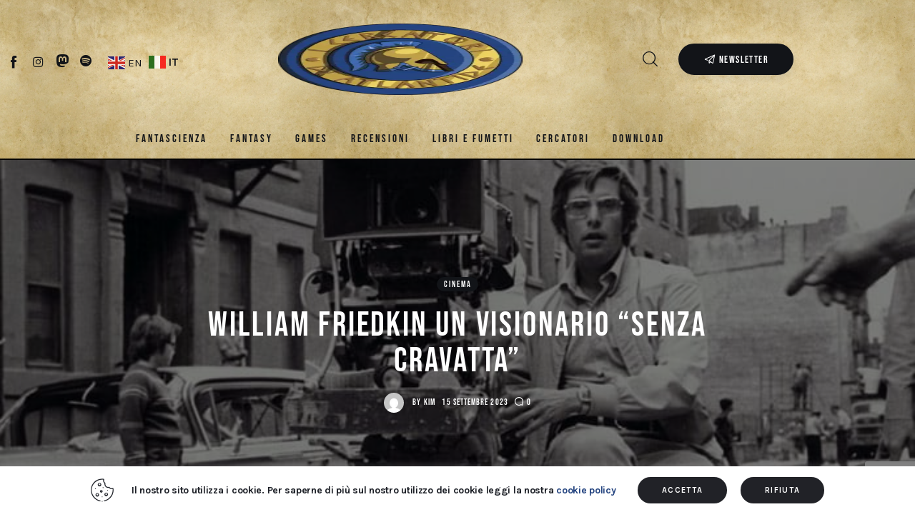

--- FILE ---
content_type: text/html; charset=UTF-8
request_url: https://cercatoridiatlantide.it/william-friedkin-un-visionario-senza-cravatta-2/
body_size: 361270
content:
<!DOCTYPE html>
<html lang="it-IT" class="no-js scheme_default">

<head>
				<meta charset="UTF-8">
					<meta name="viewport" content="width=device-width, initial-scale=1">
		<meta name="format-detection" content="telephone=no">
		<link rel="profile" href="//gmpg.org/xfn/11">
					<link rel="pingback" href="https://cercatoridiatlantide.it/xmlrpc.php">
			<meta name='robots' content='index, follow, max-image-preview:large, max-snippet:-1, max-video-preview:-1' />

	<!-- This site is optimized with the Yoast SEO plugin v26.7 - https://yoast.com/wordpress/plugins/seo/ -->
	<title>William Friedkin un visionario &quot;senza cravatta&quot; - Cercatori di Atlantide</title>
	<meta name="description" content="Il grande regista William Friedkin è morto il 7 agosto 2023. Alla mostra di Venezia è stato proiettato il suo ultimo film." />
	<link rel="canonical" href="https://cercatoridiatlantide.it/william-friedkin-un-visionario-senza-cravatta-2/" />
	<meta property="og:locale" content="it_IT" />
	<meta property="og:type" content="article" />
	<meta property="og:title" content="William Friedkin un visionario &quot;senza cravatta&quot; - Cercatori di Atlantide" />
	<meta property="og:description" content="Il grande regista William Friedkin è morto il 7 agosto 2023. Alla mostra di Venezia è stato proiettato il suo ultimo film." />
	<meta property="og:url" content="https://cercatoridiatlantide.it/william-friedkin-un-visionario-senza-cravatta-2/" />
	<meta property="og:site_name" content="Cercatori di Atlantide" />
	<meta property="article:published_time" content="2023-09-15T06:00:00+00:00" />
	<meta property="article:modified_time" content="2023-12-19T11:14:45+00:00" />
	<meta property="og:image" content="https://cercatoridiatlantide.it/wp-content/uploads/2023/11/William-Friedkin.jpg" />
	<meta property="og:image:width" content="700" />
	<meta property="og:image:height" content="335" />
	<meta property="og:image:type" content="image/jpeg" />
	<meta name="author" content="Kim" />
	<meta name="twitter:card" content="summary_large_image" />
	<meta name="twitter:label1" content="Scritto da" />
	<meta name="twitter:data1" content="Kim" />
	<meta name="twitter:label2" content="Tempo di lettura stimato" />
	<meta name="twitter:data2" content="9 minuti" />
	<script type="application/ld+json" class="yoast-schema-graph">{"@context":"https://schema.org","@graph":[{"@type":"Article","@id":"https://cercatoridiatlantide.it/william-friedkin-un-visionario-senza-cravatta-2/#article","isPartOf":{"@id":"https://cercatoridiatlantide.it/william-friedkin-un-visionario-senza-cravatta-2/"},"author":{"name":"Kim","@id":"https://cercatoridiatlantide.it/#/schema/person/f3f796ad74cdb56f55d8bf7a1c1b63a0"},"headline":"William Friedkin un visionario &#8220;senza cravatta&#8221;","datePublished":"2023-09-15T06:00:00+00:00","dateModified":"2023-12-19T11:14:45+00:00","mainEntityOfPage":{"@id":"https://cercatoridiatlantide.it/william-friedkin-un-visionario-senza-cravatta-2/"},"wordCount":1519,"commentCount":0,"publisher":{"@id":"https://cercatoridiatlantide.it/#organization"},"image":{"@id":"https://cercatoridiatlantide.it/william-friedkin-un-visionario-senza-cravatta-2/#primaryimage"},"thumbnailUrl":"https://cercatoridiatlantide.it/wp-content/uploads/2023/11/William-Friedkin.jpg","keywords":["80a Mostra Internazionale d&#039;Arte Cinematografica di Venezia","Good Times","Il braccio violento della legge","Il salario della paura","L&#039;esorcista","Sorcerer","The Caine Mutiny Court-Martial","The Exorcist","The French Connection","William Friedkin"],"articleSection":["Cinema"],"inLanguage":"it-IT","potentialAction":[{"@type":"CommentAction","name":"Comment","target":["https://cercatoridiatlantide.it/william-friedkin-un-visionario-senza-cravatta-2/#respond"]}]},{"@type":"WebPage","@id":"https://cercatoridiatlantide.it/william-friedkin-un-visionario-senza-cravatta-2/","url":"https://cercatoridiatlantide.it/william-friedkin-un-visionario-senza-cravatta-2/","name":"William Friedkin un visionario \"senza cravatta\" - Cercatori di Atlantide","isPartOf":{"@id":"https://cercatoridiatlantide.it/#website"},"primaryImageOfPage":{"@id":"https://cercatoridiatlantide.it/william-friedkin-un-visionario-senza-cravatta-2/#primaryimage"},"image":{"@id":"https://cercatoridiatlantide.it/william-friedkin-un-visionario-senza-cravatta-2/#primaryimage"},"thumbnailUrl":"https://cercatoridiatlantide.it/wp-content/uploads/2023/11/William-Friedkin.jpg","datePublished":"2023-09-15T06:00:00+00:00","dateModified":"2023-12-19T11:14:45+00:00","description":"Il grande regista William Friedkin è morto il 7 agosto 2023. Alla mostra di Venezia è stato proiettato il suo ultimo film.","breadcrumb":{"@id":"https://cercatoridiatlantide.it/william-friedkin-un-visionario-senza-cravatta-2/#breadcrumb"},"inLanguage":"it-IT","potentialAction":[{"@type":"ReadAction","target":["https://cercatoridiatlantide.it/william-friedkin-un-visionario-senza-cravatta-2/"]}]},{"@type":"ImageObject","inLanguage":"it-IT","@id":"https://cercatoridiatlantide.it/william-friedkin-un-visionario-senza-cravatta-2/#primaryimage","url":"https://cercatoridiatlantide.it/wp-content/uploads/2023/11/William-Friedkin.jpg","contentUrl":"https://cercatoridiatlantide.it/wp-content/uploads/2023/11/William-Friedkin.jpg","width":700,"height":335},{"@type":"BreadcrumbList","@id":"https://cercatoridiatlantide.it/william-friedkin-un-visionario-senza-cravatta-2/#breadcrumb","itemListElement":[{"@type":"ListItem","position":1,"name":"Home","item":"https://cercatoridiatlantide.it/"},{"@type":"ListItem","position":2,"name":"Articoli","item":"https://cercatoridiatlantide.it/articoli/"},{"@type":"ListItem","position":3,"name":"William Friedkin un visionario &#8220;senza cravatta&#8221;"}]},{"@type":"WebSite","@id":"https://cercatoridiatlantide.it/#website","url":"https://cercatoridiatlantide.it/","name":"Cercatori di Atlantide","description":"Sito Web di Informazione e Intrattenimento","publisher":{"@id":"https://cercatoridiatlantide.it/#organization"},"potentialAction":[{"@type":"SearchAction","target":{"@type":"EntryPoint","urlTemplate":"https://cercatoridiatlantide.it/?s={search_term_string}"},"query-input":{"@type":"PropertyValueSpecification","valueRequired":true,"valueName":"search_term_string"}}],"inLanguage":"it-IT"},{"@type":"Organization","@id":"https://cercatoridiatlantide.it/#organization","name":"Cercatori di Atlantide","url":"https://cercatoridiatlantide.it/","logo":{"@type":"ImageObject","inLanguage":"it-IT","@id":"https://cercatoridiatlantide.it/#/schema/logo/image/","url":"https://cercatoridiatlantide.it/wp-content/uploads/2023/11/logo2.webp","contentUrl":"https://cercatoridiatlantide.it/wp-content/uploads/2023/11/logo2.webp","width":200,"height":200,"caption":"Cercatori di Atlantide"},"image":{"@id":"https://cercatoridiatlantide.it/#/schema/logo/image/"}},{"@type":"Person","@id":"https://cercatoridiatlantide.it/#/schema/person/f3f796ad74cdb56f55d8bf7a1c1b63a0","name":"Kim","image":{"@type":"ImageObject","inLanguage":"it-IT","@id":"https://cercatoridiatlantide.it/#/schema/person/image/","url":"https://secure.gravatar.com/avatar/5531f25dae652875629693f25653d5d9a6e2a9ffb57d9f185089463b19f3164b?s=96&d=mm&r=g","contentUrl":"https://secure.gravatar.com/avatar/5531f25dae652875629693f25653d5d9a6e2a9ffb57d9f185089463b19f3164b?s=96&d=mm&r=g","caption":"Kim"},"description":"Appassionata di giochi di ruolo, film e libri, nerd nel profondo, ha deciso di fare delle sue passioni una professione. Scrive per il cinema, ha un podcast sul genere horror ed uno sul cinema Queer Coreano. Vampiri La Masquerade e il Requiem avranno sempre un posto speciale nel suo cuore. Parla di quello che conosce e ama e difenderà Tony Stark fino all'ultimo giorno su questa terra.","url":"https://cercatoridiatlantide.it/author/kim/"}]}</script>
	<!-- / Yoast SEO plugin. -->


<link rel='dns-prefetch' href='//www.googletagmanager.com' />
<link rel='dns-prefetch' href='//fonts.googleapis.com' />
<link rel='dns-prefetch' href='//pagead2.googlesyndication.com' />
<link rel='dns-prefetch' href='//fundingchoicesmessages.google.com' />
<link rel="alternate" type="application/rss+xml" title="Cercatori di Atlantide &raquo; Feed" href="https://cercatoridiatlantide.it/feed/" />
<link rel="alternate" type="application/rss+xml" title="Cercatori di Atlantide &raquo; Feed dei commenti" href="https://cercatoridiatlantide.it/comments/feed/" />
<link rel="alternate" type="application/rss+xml" title="Cercatori di Atlantide &raquo; William Friedkin un visionario &#8220;senza cravatta&#8221; Feed dei commenti" href="https://cercatoridiatlantide.it/william-friedkin-un-visionario-senza-cravatta-2/feed/" />
<link rel="alternate" title="oEmbed (JSON)" type="application/json+oembed" href="https://cercatoridiatlantide.it/wp-json/oembed/1.0/embed?url=https%3A%2F%2Fcercatoridiatlantide.it%2Fwilliam-friedkin-un-visionario-senza-cravatta-2%2F" />
<link rel="alternate" title="oEmbed (XML)" type="text/xml+oembed" href="https://cercatoridiatlantide.it/wp-json/oembed/1.0/embed?url=https%3A%2F%2Fcercatoridiatlantide.it%2Fwilliam-friedkin-un-visionario-senza-cravatta-2%2F&#038;format=xml" />
			<meta property="og:type" content="article" />
			<meta property="og:url" content="https://cercatoridiatlantide.it/william-friedkin-un-visionario-senza-cravatta-2/" />
			<meta property="og:title" content="William Friedkin un visionario &#8220;senza cravatta&#8221;" />
			<meta property="og:description" content="
Mentre l’80a Mostra Internazionale d&#039;Arte Cinematografica di Venezia attendeva il suo ultimo lavoro (The Caine Mutiny Court-Martial), si spegneva, all’età di 87 anni, William Friedkin.







LEGGI ANCHE: POOR THINGS A VENEZIA 2023



L&#039;inizio



Regista di successo internazionale, ma dalla carriera colma di alti e bassi, William Friedkin si è contraddistinto per la propria ecletticità. È stato capace," />  
							<meta property="og:image" content="https://cercatoridiatlantide.it/wp-content/uploads/2023/11/William-Friedkin.jpg"/>
				  <style>
    :root {
      --include-mastodon-feed-bg-light: rgba(100, 100, 100, 0.15);
      --include-mastodon-feed-bg-dark: rgba(155, 155, 155, 0.15);
      --include-mastodon-feed-accent-color: rgb(86, 58, 204);
      --include-mastodon-feed-accent-font-color: rgb(255, 255, 255);
      --include-mastodon-feed-border-radius: 0.25rem;
    }

    .include-mastodon-feed-wrapper .include-mastodon-feed {
      list-style: none;
      padding-left: 0;
    }
    .include-mastodon-feed .status {
      display: block;
      margin: 0.5rem 0 1.5rem;
      border-radius: var(--include-mastodon-feed-border-radius);
      padding: 0.5rem;
      background: var(--include-mastodon-feed-bg-light);
    }
    .include-mastodon-feed .status a {
      color: var(--include-mastodon-feed-accent-color);
      text-decoration: none;
      word-wrap: break-word;
    }
    .include-mastodon-feed .status a:hover {
      text-decoration: underline;
    }
    .include-mastodon-feed .avatar {
      display: inline-block;
      height: 1.25rem;
      border-radius: var(--include-mastodon-feed-border-radius);
      vertical-align: top;
    }
    .include-mastodon-feed .account {
      font-size: 0.8rem;
    }
    .include-mastodon-feed .account a {
      display: inline-block;
    }
    .include-mastodon-feed .account .booster {
      float: right;
      font-style: italic;
    }
    .include-mastodon-feed .boosted .account > a:first-child,
    .include-mastodon-feed .contentWarning a {
      border-radius: var(--include-mastodon-feed-border-radius);
      padding: 0.15rem 0.5rem;
      background: var(--include-mastodon-feed-accent-color);
      color: var(--include-mastodon-feed-accent-font-color);
    }
    .include-mastodon-feed .boosted .account > a:first-child:hover,
    .include-mastodon-feed .contentWarning a:hover {
      border-radius: var(--include-mastodon-feed-border-radius);
      padding: 0.15rem 0.5rem;
      background: var(--include-mastodon-feed-accent-font-color);
      color: var(--include-mastodon-feed-accent-color);
      text-decoration: none;
    }
    .include-mastodon-feed .contentWrapper.boosted {
      margin: 0.5rem 0;
      padding: 0.5rem;
      background: var(--include-mastodon-feed-bg-light);
    }
    .include-mastodon-feed .contentWarning {
      text-align: center;
      margin: 1rem;
      padding: 1rem;
    }
    .include-mastodon-feed .contentWarning .title {
      font-weight: bold;
    }
    .include-mastodon-feed img.emoji {
      height: 1rem;
    }
    .include-mastodon-feed .content .invisible {
      display: none;
    }
    .include-mastodon-feed .media {
      display: flex;
      list-style: none;
      padding: 0;
      justify-content: space-around;
      align-items: center;
      flex-wrap: wrap;
      gap: 0.5rem;
      margin: 1rem;
    }
    .include-mastodon-feed .media > * {
      display: block;
      flex-basis: calc(50% - 0.5rem);
      flex-grow: 1;
    }
    .include-mastodon-feed .media > .image {
      font-size: 0.8rem;
      font-weight: bold;
      text-align: center;
    }
    .include-mastodon-feed .media > .image a { 
      border-radius: var(--include-mastodon-feed-border-radius);
      display: block;
      aspect-ratio: 1.618;                                                      
      background-size: cover;
      background-position: center;
    }
        .include-mastodon-feed .media > .image a:hover {
      filter: contrast(110%) brightness(130%) saturate(130%);
    }
    .include-mastodon-feed .media > .image a img {
      width: 100%;
    }
    .include-mastodon-feed .media > .gifv video,
    .include-mastodon-feed .media > .video video {
      width: 100%;
      max-width: 100%;
    }
    .include-mastodon-feed .media > .video .hint {
      margin-bottom: 1rem;
      font-style: italic;
    }
    .include-mastodon-feed .media > .video {
      margin-top: -1rem;
      text-align: center;
      font-size: .9rem;
    }
    .include-mastodon-feed .media > .audio {

    }
    .include-mastodon-feed .media > .audio audio {
      width: 80%;
    }
    .include-mastodon-feed .media > .audio .has-preview {
      background-position: center;
      background-size: contain;
      background-repeat: no-repeat;
      padding-bottom: 1rem;
    }
    .include-mastodon-feed .media > .audio .has-preview audio {
      margin: 7rem 0 1rem;
    }
    .include-mastodon-feed .media > .audio {
      text-align: center;
    }
    .include-mastodon-feed .media > .audio .description {
      margin-top: 1rem;
      font-size: .9rem;
    }

    .include-mastodon-feed .card {
      border-radius: var(--include-mastodon-feed-border-radius);
      margin: 1rem 0.5rem;
    }
    .include-mastodon-feed .card iframe {
      border-radius: var(--include-mastodon-feed-border-radius);
      width: 100%;
      height: 100%;
      aspect-ratio: 2 / 1.25;
    }
    .include-mastodon-feed .card a {
      border-radius: var(--include-mastodon-feed-border-radius);
      display: block;
      text-decoration: none;
      color: #000;
    }
    .include-mastodon-feed.dark .card a {
      color: #fff;
    }
    .include-mastodon-feed .card a:hover {
      text-decoration: none;
      background: var(--include-mastodon-feed-accent-color);
      color: var(--include-mastodon-feed-accent-font-color);
    }
    .include-mastodon-feed .card .meta {
      background: var(--include-mastodon-feed-bg-light);
      font-size: 0.8rem;
      padding: 1rem;
    }
    .include-mastodon-feed .card .image {
      margin-bottom: 0.5rem;
      text-align: center;
    }
    .include-mastodon-feed .card .image img {
      max-width: 75%;
    }
    .include-mastodon-feed .card .title {
      font-weight: bold;
    }
    .include-mastodon-feed.dark .status,
    .include-mastodon-feed.dark .contentWrapper.boosted,
    .include-mastodon-feed.dark .card {
      background: var(--include-mastodon-feed-bg-dark);
    }
  </style>
<style id='wp-img-auto-sizes-contain-inline-css' type='text/css'>
img:is([sizes=auto i],[sizes^="auto," i]){contain-intrinsic-size:3000px 1500px}
/*# sourceURL=wp-img-auto-sizes-contain-inline-css */
</style>
<link property="stylesheet" rel='stylesheet' id='trx_addons-icons-css' href='https://cercatoridiatlantide.it/wp-content/plugins/trx_addons/css/font-icons/css/trx_addons_icons.css' type='text/css' media='all' />
<link property="stylesheet" rel='stylesheet' id='kicker-font-google_fonts-css' href='https://fonts.googleapis.com/css2?family=Bebas+Neue:wght@400&#038;family=Karla:wght@400;700&#038;subset=latin,latin-ext&#038;display=swap' type='text/css' media='all' />
<link property="stylesheet" rel='stylesheet' id='kicker-fontello-css' href='https://cercatoridiatlantide.it/wp-content/themes/kicker/skins/gameportal/css/font-icons/css/fontello.css' type='text/css' media='all' />
<link property="stylesheet" rel='alternate stylesheet' id='powerkit-icons-css' href='https://cercatoridiatlantide.it/wp-content/plugins/powerkit/assets/fonts/powerkit-icons.woff?ver=3.0.4' type='text/css' as='font' type='font/wof' crossorigin />
<link property="stylesheet" rel='stylesheet' id='powerkit-css' href='https://cercatoridiatlantide.it/wp-content/plugins/powerkit/assets/css/powerkit.css?ver=3.0.4' type='text/css' media='all' />
<link property="stylesheet" rel='stylesheet' id='wp-block-library-css' href='https://cercatoridiatlantide.it/wp-includes/css/dist/block-library/style.min.css?ver=6.9' type='text/css' media='all' />
<style id='classic-theme-styles-inline-css' type='text/css'>
/*! This file is auto-generated */
.wp-block-button__link{color:#fff;background-color:#32373c;border-radius:9999px;box-shadow:none;text-decoration:none;padding:calc(.667em + 2px) calc(1.333em + 2px);font-size:1.125em}.wp-block-file__button{background:#32373c;color:#fff;text-decoration:none}
/*# sourceURL=/wp-includes/css/classic-themes.min.css */
</style>
<style id='global-styles-inline-css' type='text/css'>
:root{--wp--preset--aspect-ratio--square: 1;--wp--preset--aspect-ratio--4-3: 4/3;--wp--preset--aspect-ratio--3-4: 3/4;--wp--preset--aspect-ratio--3-2: 3/2;--wp--preset--aspect-ratio--2-3: 2/3;--wp--preset--aspect-ratio--16-9: 16/9;--wp--preset--aspect-ratio--9-16: 9/16;--wp--preset--color--black: #000000;--wp--preset--color--cyan-bluish-gray: #abb8c3;--wp--preset--color--white: #ffffff;--wp--preset--color--pale-pink: #f78da7;--wp--preset--color--vivid-red: #cf2e2e;--wp--preset--color--luminous-vivid-orange: #ff6900;--wp--preset--color--luminous-vivid-amber: #fcb900;--wp--preset--color--light-green-cyan: #7bdcb5;--wp--preset--color--vivid-green-cyan: #00d084;--wp--preset--color--pale-cyan-blue: #8ed1fc;--wp--preset--color--vivid-cyan-blue: #0693e3;--wp--preset--color--vivid-purple: #9b51e0;--wp--preset--color--bg-color: #ffffff;--wp--preset--color--bd-color: #D7D8DD;--wp--preset--color--bd-hover: #D2D4D4;--wp--preset--color--text-dark: #121418;--wp--preset--color--text-light: #000000;--wp--preset--color--text-link: #244480;--wp--preset--color--text-hover: #244480;--wp--preset--color--text-link-2: #c19f49;--wp--preset--color--text-hover-2: #c19f49;--wp--preset--color--text-link-3: #050A15;--wp--preset--color--text-hover-3: #AB8E7A;--wp--preset--gradient--vivid-cyan-blue-to-vivid-purple: linear-gradient(135deg,rgb(6,147,227) 0%,rgb(155,81,224) 100%);--wp--preset--gradient--light-green-cyan-to-vivid-green-cyan: linear-gradient(135deg,rgb(122,220,180) 0%,rgb(0,208,130) 100%);--wp--preset--gradient--luminous-vivid-amber-to-luminous-vivid-orange: linear-gradient(135deg,rgb(252,185,0) 0%,rgb(255,105,0) 100%);--wp--preset--gradient--luminous-vivid-orange-to-vivid-red: linear-gradient(135deg,rgb(255,105,0) 0%,rgb(207,46,46) 100%);--wp--preset--gradient--very-light-gray-to-cyan-bluish-gray: linear-gradient(135deg,rgb(238,238,238) 0%,rgb(169,184,195) 100%);--wp--preset--gradient--cool-to-warm-spectrum: linear-gradient(135deg,rgb(74,234,220) 0%,rgb(151,120,209) 20%,rgb(207,42,186) 40%,rgb(238,44,130) 60%,rgb(251,105,98) 80%,rgb(254,248,76) 100%);--wp--preset--gradient--blush-light-purple: linear-gradient(135deg,rgb(255,206,236) 0%,rgb(152,150,240) 100%);--wp--preset--gradient--blush-bordeaux: linear-gradient(135deg,rgb(254,205,165) 0%,rgb(254,45,45) 50%,rgb(107,0,62) 100%);--wp--preset--gradient--luminous-dusk: linear-gradient(135deg,rgb(255,203,112) 0%,rgb(199,81,192) 50%,rgb(65,88,208) 100%);--wp--preset--gradient--pale-ocean: linear-gradient(135deg,rgb(255,245,203) 0%,rgb(182,227,212) 50%,rgb(51,167,181) 100%);--wp--preset--gradient--electric-grass: linear-gradient(135deg,rgb(202,248,128) 0%,rgb(113,206,126) 100%);--wp--preset--gradient--midnight: linear-gradient(135deg,rgb(2,3,129) 0%,rgb(40,116,252) 100%);--wp--preset--font-size--small: 13px;--wp--preset--font-size--medium: 20px;--wp--preset--font-size--large: 36px;--wp--preset--font-size--x-large: 42px;--wp--preset--spacing--20: 0.44rem;--wp--preset--spacing--30: 0.67rem;--wp--preset--spacing--40: 1rem;--wp--preset--spacing--50: 1.5rem;--wp--preset--spacing--60: 2.25rem;--wp--preset--spacing--70: 3.38rem;--wp--preset--spacing--80: 5.06rem;--wp--preset--shadow--natural: 6px 6px 9px rgba(0, 0, 0, 0.2);--wp--preset--shadow--deep: 12px 12px 50px rgba(0, 0, 0, 0.4);--wp--preset--shadow--sharp: 6px 6px 0px rgba(0, 0, 0, 0.2);--wp--preset--shadow--outlined: 6px 6px 0px -3px rgb(255, 255, 255), 6px 6px rgb(0, 0, 0);--wp--preset--shadow--crisp: 6px 6px 0px rgb(0, 0, 0);}:where(.is-layout-flex){gap: 0.5em;}:where(.is-layout-grid){gap: 0.5em;}body .is-layout-flex{display: flex;}.is-layout-flex{flex-wrap: wrap;align-items: center;}.is-layout-flex > :is(*, div){margin: 0;}body .is-layout-grid{display: grid;}.is-layout-grid > :is(*, div){margin: 0;}:where(.wp-block-columns.is-layout-flex){gap: 2em;}:where(.wp-block-columns.is-layout-grid){gap: 2em;}:where(.wp-block-post-template.is-layout-flex){gap: 1.25em;}:where(.wp-block-post-template.is-layout-grid){gap: 1.25em;}.has-black-color{color: var(--wp--preset--color--black) !important;}.has-cyan-bluish-gray-color{color: var(--wp--preset--color--cyan-bluish-gray) !important;}.has-white-color{color: var(--wp--preset--color--white) !important;}.has-pale-pink-color{color: var(--wp--preset--color--pale-pink) !important;}.has-vivid-red-color{color: var(--wp--preset--color--vivid-red) !important;}.has-luminous-vivid-orange-color{color: var(--wp--preset--color--luminous-vivid-orange) !important;}.has-luminous-vivid-amber-color{color: var(--wp--preset--color--luminous-vivid-amber) !important;}.has-light-green-cyan-color{color: var(--wp--preset--color--light-green-cyan) !important;}.has-vivid-green-cyan-color{color: var(--wp--preset--color--vivid-green-cyan) !important;}.has-pale-cyan-blue-color{color: var(--wp--preset--color--pale-cyan-blue) !important;}.has-vivid-cyan-blue-color{color: var(--wp--preset--color--vivid-cyan-blue) !important;}.has-vivid-purple-color{color: var(--wp--preset--color--vivid-purple) !important;}.has-black-background-color{background-color: var(--wp--preset--color--black) !important;}.has-cyan-bluish-gray-background-color{background-color: var(--wp--preset--color--cyan-bluish-gray) !important;}.has-white-background-color{background-color: var(--wp--preset--color--white) !important;}.has-pale-pink-background-color{background-color: var(--wp--preset--color--pale-pink) !important;}.has-vivid-red-background-color{background-color: var(--wp--preset--color--vivid-red) !important;}.has-luminous-vivid-orange-background-color{background-color: var(--wp--preset--color--luminous-vivid-orange) !important;}.has-luminous-vivid-amber-background-color{background-color: var(--wp--preset--color--luminous-vivid-amber) !important;}.has-light-green-cyan-background-color{background-color: var(--wp--preset--color--light-green-cyan) !important;}.has-vivid-green-cyan-background-color{background-color: var(--wp--preset--color--vivid-green-cyan) !important;}.has-pale-cyan-blue-background-color{background-color: var(--wp--preset--color--pale-cyan-blue) !important;}.has-vivid-cyan-blue-background-color{background-color: var(--wp--preset--color--vivid-cyan-blue) !important;}.has-vivid-purple-background-color{background-color: var(--wp--preset--color--vivid-purple) !important;}.has-black-border-color{border-color: var(--wp--preset--color--black) !important;}.has-cyan-bluish-gray-border-color{border-color: var(--wp--preset--color--cyan-bluish-gray) !important;}.has-white-border-color{border-color: var(--wp--preset--color--white) !important;}.has-pale-pink-border-color{border-color: var(--wp--preset--color--pale-pink) !important;}.has-vivid-red-border-color{border-color: var(--wp--preset--color--vivid-red) !important;}.has-luminous-vivid-orange-border-color{border-color: var(--wp--preset--color--luminous-vivid-orange) !important;}.has-luminous-vivid-amber-border-color{border-color: var(--wp--preset--color--luminous-vivid-amber) !important;}.has-light-green-cyan-border-color{border-color: var(--wp--preset--color--light-green-cyan) !important;}.has-vivid-green-cyan-border-color{border-color: var(--wp--preset--color--vivid-green-cyan) !important;}.has-pale-cyan-blue-border-color{border-color: var(--wp--preset--color--pale-cyan-blue) !important;}.has-vivid-cyan-blue-border-color{border-color: var(--wp--preset--color--vivid-cyan-blue) !important;}.has-vivid-purple-border-color{border-color: var(--wp--preset--color--vivid-purple) !important;}.has-vivid-cyan-blue-to-vivid-purple-gradient-background{background: var(--wp--preset--gradient--vivid-cyan-blue-to-vivid-purple) !important;}.has-light-green-cyan-to-vivid-green-cyan-gradient-background{background: var(--wp--preset--gradient--light-green-cyan-to-vivid-green-cyan) !important;}.has-luminous-vivid-amber-to-luminous-vivid-orange-gradient-background{background: var(--wp--preset--gradient--luminous-vivid-amber-to-luminous-vivid-orange) !important;}.has-luminous-vivid-orange-to-vivid-red-gradient-background{background: var(--wp--preset--gradient--luminous-vivid-orange-to-vivid-red) !important;}.has-very-light-gray-to-cyan-bluish-gray-gradient-background{background: var(--wp--preset--gradient--very-light-gray-to-cyan-bluish-gray) !important;}.has-cool-to-warm-spectrum-gradient-background{background: var(--wp--preset--gradient--cool-to-warm-spectrum) !important;}.has-blush-light-purple-gradient-background{background: var(--wp--preset--gradient--blush-light-purple) !important;}.has-blush-bordeaux-gradient-background{background: var(--wp--preset--gradient--blush-bordeaux) !important;}.has-luminous-dusk-gradient-background{background: var(--wp--preset--gradient--luminous-dusk) !important;}.has-pale-ocean-gradient-background{background: var(--wp--preset--gradient--pale-ocean) !important;}.has-electric-grass-gradient-background{background: var(--wp--preset--gradient--electric-grass) !important;}.has-midnight-gradient-background{background: var(--wp--preset--gradient--midnight) !important;}.has-small-font-size{font-size: var(--wp--preset--font-size--small) !important;}.has-medium-font-size{font-size: var(--wp--preset--font-size--medium) !important;}.has-large-font-size{font-size: var(--wp--preset--font-size--large) !important;}.has-x-large-font-size{font-size: var(--wp--preset--font-size--x-large) !important;}
:where(.wp-block-post-template.is-layout-flex){gap: 1.25em;}:where(.wp-block-post-template.is-layout-grid){gap: 1.25em;}
:where(.wp-block-term-template.is-layout-flex){gap: 1.25em;}:where(.wp-block-term-template.is-layout-grid){gap: 1.25em;}
:where(.wp-block-columns.is-layout-flex){gap: 2em;}:where(.wp-block-columns.is-layout-grid){gap: 2em;}
:root :where(.wp-block-pullquote){font-size: 1.5em;line-height: 1.6;}
/*# sourceURL=global-styles-inline-css */
</style>
<link property="stylesheet" rel='stylesheet' id='contact-form-7-css' href='https://cercatoridiatlantide.it/wp-content/plugins/contact-form-7/includes/css/styles.css?ver=6.1.4' type='text/css' media='all' />
<link property="stylesheet" rel='stylesheet' id='cookie-law-info-css' href='https://cercatoridiatlantide.it/wp-content/plugins/cookie-law-info/legacy/public/css/cookie-law-info-public.css?ver=3.3.9.1' type='text/css' media='all' />
<link property="stylesheet" rel='stylesheet' id='cookie-law-info-gdpr-css' href='https://cercatoridiatlantide.it/wp-content/plugins/cookie-law-info/legacy/public/css/cookie-law-info-gdpr.css?ver=3.3.9.1' type='text/css' media='all' />
<link property="stylesheet" rel='stylesheet' id='powerkit-author-box-css' href='https://cercatoridiatlantide.it/wp-content/plugins/powerkit/modules/author-box/public/css/public-powerkit-author-box.css?ver=3.0.4' type='text/css' media='all' />
<link property="stylesheet" rel='stylesheet' id='powerkit-basic-elements-css' href='https://cercatoridiatlantide.it/wp-content/plugins/powerkit/modules/basic-elements/public/css/public-powerkit-basic-elements.css?ver=3.0.4' type='text/css' media='screen' />
<link property="stylesheet" rel='stylesheet' id='powerkit-coming-soon-css' href='https://cercatoridiatlantide.it/wp-content/plugins/powerkit/modules/coming-soon/public/css/public-powerkit-coming-soon.css?ver=3.0.4' type='text/css' media='all' />
<link property="stylesheet" rel='stylesheet' id='powerkit-content-formatting-css' href='https://cercatoridiatlantide.it/wp-content/plugins/powerkit/modules/content-formatting/public/css/public-powerkit-content-formatting.css?ver=3.0.4' type='text/css' media='all' />
<link property="stylesheet" rel='stylesheet' id='powerkit-сontributors-css' href='https://cercatoridiatlantide.it/wp-content/plugins/powerkit/modules/contributors/public/css/public-powerkit-contributors.css?ver=3.0.4' type='text/css' media='all' />
<link property="stylesheet" rel='stylesheet' id='powerkit-facebook-css' href='https://cercatoridiatlantide.it/wp-content/plugins/powerkit/modules/facebook/public/css/public-powerkit-facebook.css?ver=3.0.4' type='text/css' media='all' />
<link property="stylesheet" rel='stylesheet' id='powerkit-featured-categories-css' href='https://cercatoridiatlantide.it/wp-content/plugins/powerkit/modules/featured-categories/public/css/public-powerkit-featured-categories.css?ver=3.0.4' type='text/css' media='all' />
<link property="stylesheet" rel='stylesheet' id='powerkit-inline-posts-css' href='https://cercatoridiatlantide.it/wp-content/plugins/powerkit/modules/inline-posts/public/css/public-powerkit-inline-posts.css?ver=3.0.4' type='text/css' media='all' />
<link property="stylesheet" rel='stylesheet' id='powerkit-justified-gallery-css' href='https://cercatoridiatlantide.it/wp-content/plugins/powerkit/modules/justified-gallery/public/css/public-powerkit-justified-gallery.css?ver=3.0.4' type='text/css' media='all' />
<link property="stylesheet" rel='stylesheet' id='glightbox-css' href='https://cercatoridiatlantide.it/wp-content/plugins/powerkit/modules/lightbox/public/css/glightbox.min.css?ver=3.0.4' type='text/css' media='all' />
<link property="stylesheet" rel='stylesheet' id='powerkit-lightbox-css' href='https://cercatoridiatlantide.it/wp-content/plugins/powerkit/modules/lightbox/public/css/public-powerkit-lightbox.css?ver=3.0.4' type='text/css' media='all' />
<link property="stylesheet" rel='stylesheet' id='powerkit-opt-in-forms-css' href='https://cercatoridiatlantide.it/wp-content/plugins/powerkit/modules/opt-in-forms/public/css/public-powerkit-opt-in-forms.css?ver=3.0.4' type='text/css' media='all' />
<link property="stylesheet" rel='stylesheet' id='powerkit-widget-posts-css' href='https://cercatoridiatlantide.it/wp-content/plugins/powerkit/modules/posts/public/css/public-powerkit-widget-posts.css?ver=3.0.4' type='text/css' media='all' />
<link property="stylesheet" rel='stylesheet' id='powerkit-share-buttons-css' href='https://cercatoridiatlantide.it/wp-content/plugins/powerkit/modules/share-buttons/public/css/public-powerkit-share-buttons.css?ver=3.0.4' type='text/css' media='all' />
<link property="stylesheet" rel='stylesheet' id='powerkit-slider-gallery-css' href='https://cercatoridiatlantide.it/wp-content/plugins/powerkit/modules/slider-gallery/public/css/public-powerkit-slider-gallery.css?ver=3.0.4' type='text/css' media='all' />
<link property="stylesheet" rel='stylesheet' id='powerkit-social-links-css' href='https://cercatoridiatlantide.it/wp-content/plugins/powerkit/modules/social-links/public/css/public-powerkit-social-links.css?ver=3.0.4' type='text/css' media='all' />
<link property="stylesheet" rel='stylesheet' id='powerkit-table-of-contents-css' href='https://cercatoridiatlantide.it/wp-content/plugins/powerkit/modules/table-of-contents/public/css/public-powerkit-table-of-contents.css?ver=3.0.4' type='text/css' media='all' />
<link property="stylesheet" rel='stylesheet' id='powerkit-widget-about-css' href='https://cercatoridiatlantide.it/wp-content/plugins/powerkit/modules/widget-about/public/css/public-powerkit-widget-about.css?ver=3.0.4' type='text/css' media='all' />
<link property="stylesheet" rel='stylesheet' id='simple-spoiler-style-css' href='https://cercatoridiatlantide.it/wp-content/plugins/simple-spoiler/css/simple-spoiler.min.css?ver=1.5' type='text/css' media='all' />
<link property="stylesheet" rel='stylesheet' id='tp-twitch-css' href='https://cercatoridiatlantide.it/wp-content/plugins/tomparisde-twitchtv-widget/assets/dist/css/main.css?ver=3.2.5' type='text/css' media='all' />
<link property="stylesheet" rel='stylesheet' id='magnific-popup-css' href='https://cercatoridiatlantide.it/wp-content/plugins/trx_addons/js/magnific/magnific-popup.min.css' type='text/css' media='all' />

<style>
		.googlesitekit-sign-in-with-google__frontend-output-button{max-width:320px}
		</style>
<link property="stylesheet" rel='stylesheet' id='elementor-post-2902-css' href='https://cercatoridiatlantide.it/wp-content/uploads/elementor/css/post-2902.css?ver=1768491723' type='text/css' media='all' />
<link property="stylesheet" rel='stylesheet' id='widget-spacer-css' href='https://cercatoridiatlantide.it/wp-content/plugins/elementor/assets/css/widget-spacer.min.css?ver=3.34.1' type='text/css' media='all' />
<link property="stylesheet" rel='stylesheet' id='widget-image-css' href='https://cercatoridiatlantide.it/wp-content/plugins/elementor/assets/css/widget-image.min.css?ver=3.34.1' type='text/css' media='all' />
<link property="stylesheet" rel='stylesheet' id='elementor-post-1799-css' href='https://cercatoridiatlantide.it/wp-content/uploads/elementor/css/post-1799.css?ver=1768491723' type='text/css' media='all' />
<link property="stylesheet" rel='stylesheet' id='elementor-post-24285-css' href='https://cercatoridiatlantide.it/wp-content/uploads/elementor/css/post-24285.css?ver=1768491723' type='text/css' media='all' />
<link property="stylesheet" rel='stylesheet' id='elementor-post-1763-css' href='https://cercatoridiatlantide.it/wp-content/uploads/elementor/css/post-1763.css?ver=1768491723' type='text/css' media='all' />
<link property="stylesheet" rel='stylesheet' id='elementor-post-24289-css' href='https://cercatoridiatlantide.it/wp-content/uploads/elementor/css/post-24289.css?ver=1768491723' type='text/css' media='all' />
<link property="stylesheet" rel='stylesheet' id='elementor-post-24290-css' href='https://cercatoridiatlantide.it/wp-content/uploads/elementor/css/post-24290.css?ver=1768491723' type='text/css' media='all' />
<link property="stylesheet" rel='stylesheet' id='elementor-post-1063-css' href='https://cercatoridiatlantide.it/wp-content/uploads/elementor/css/post-1063.css?ver=1768491723' type='text/css' media='all' />
<link property="stylesheet" rel='stylesheet' id='widget-divider-css' href='https://cercatoridiatlantide.it/wp-content/plugins/elementor/assets/css/widget-divider.min.css?ver=3.34.1' type='text/css' media='all' />
<link property="stylesheet" rel='stylesheet' id='widget-social-icons-css' href='https://cercatoridiatlantide.it/wp-content/plugins/elementor/assets/css/widget-social-icons.min.css?ver=3.34.1' type='text/css' media='all' />
<link property="stylesheet" rel='stylesheet' id='e-apple-webkit-css' href='https://cercatoridiatlantide.it/wp-content/plugins/elementor/assets/css/conditionals/apple-webkit.min.css?ver=3.34.1' type='text/css' media='all' />
<link property="stylesheet" rel='stylesheet' id='widget-icon-list-css' href='https://cercatoridiatlantide.it/wp-content/plugins/elementor/assets/css/widget-icon-list.min.css?ver=3.34.1' type='text/css' media='all' />
<link property="stylesheet" rel='stylesheet' id='elementor-post-24900-css' href='https://cercatoridiatlantide.it/wp-content/uploads/elementor/css/post-24900.css?ver=1768491723' type='text/css' media='all' />
<link property="stylesheet" rel='stylesheet' id='widget-nav-menu-css' href='https://cercatoridiatlantide.it/wp-content/plugins/elementor-pro/assets/css/widget-nav-menu.min.css?ver=3.31.2' type='text/css' media='all' />
<link property="stylesheet" rel='stylesheet' id='e-animation-slideInUp-css' href='https://cercatoridiatlantide.it/wp-content/plugins/elementor/assets/lib/animations/styles/slideInUp.min.css?ver=3.34.1' type='text/css' media='all' />
<link property="stylesheet" rel='stylesheet' id='e-animation-slideInDown-css' href='https://cercatoridiatlantide.it/wp-content/plugins/elementor/assets/lib/animations/styles/slideInDown.min.css?ver=3.34.1' type='text/css' media='all' />
<link property="stylesheet" rel='stylesheet' id='elementor-gf-local-bebasneue-css' href='https://cercatoridiatlantide.it/wp-content/uploads/elementor/google-fonts/css/bebasneue.css?ver=1747993039' type='text/css' media='all' />
<link property="stylesheet" rel='stylesheet' id='kicker-style-css' href='https://cercatoridiatlantide.it/wp-content/themes/kicker/style.css?ver=6.9' type='text/css' media='all' />
<link property="stylesheet" rel='stylesheet' id='elementor-frontend-css' href='https://cercatoridiatlantide.it/wp-content/plugins/elementor/assets/css/frontend.min.css?ver=3.34.1' type='text/css' media='all' />
<link property="stylesheet" rel='stylesheet' id='widget-heading-css' href='https://cercatoridiatlantide.it/wp-content/plugins/elementor/assets/css/widget-heading.min.css?ver=3.34.1' type='text/css' media='all' />
<link property="stylesheet" rel='stylesheet' id='widget-form-css' href='https://cercatoridiatlantide.it/wp-content/plugins/elementor-pro/assets/css/widget-form.min.css?ver=3.31.2' type='text/css' media='all' />
<link property="stylesheet" rel='stylesheet' id='e-popup-css' href='https://cercatoridiatlantide.it/wp-content/plugins/elementor-pro/assets/css/conditionals/popup.min.css?ver=3.31.2' type='text/css' media='all' />
<link property="stylesheet" rel='stylesheet' id='elementor-post-12997-css' href='https://cercatoridiatlantide.it/wp-content/uploads/elementor/css/post-12997.css?ver=1768491722' type='text/css' media='all' />
<link property="stylesheet" rel='stylesheet' id='elementor-post-24430-css' href='https://cercatoridiatlantide.it/wp-content/uploads/elementor/css/post-24430.css?ver=1768491722' type='text/css' media='all' />
<link property="stylesheet" rel='stylesheet' id='trx_addons-css' href='https://cercatoridiatlantide.it/wp-content/plugins/trx_addons/css/__styles-full.css' type='text/css' media='all' />
<link property="stylesheet" rel='stylesheet' id='trx_addons-animations-css' href='https://cercatoridiatlantide.it/wp-content/plugins/trx_addons/css/trx_addons.animations.css' type='text/css' media='all' />
<link property="stylesheet" rel='stylesheet' id='elementor-gf-local-roboto-css' href='https://cercatoridiatlantide.it/wp-content/uploads/elementor/google-fonts/css/roboto.css?ver=1747993034' type='text/css' media='all' />
<link property="stylesheet" rel='stylesheet' id='elementor-gf-local-robotoslab-css' href='https://cercatoridiatlantide.it/wp-content/uploads/elementor/google-fonts/css/robotoslab.css?ver=1747993038' type='text/css' media='all' />
<link property="stylesheet" rel='stylesheet' id='mediaelement-css' href='https://cercatoridiatlantide.it/wp-includes/js/mediaelement/mediaelementplayer-legacy.min.css?ver=4.2.17' type='text/css' media='all' />
<link property="stylesheet" rel='stylesheet' id='wp-mediaelement-css' href='https://cercatoridiatlantide.it/wp-includes/js/mediaelement/wp-mediaelement.min.css?ver=6.9' type='text/css' media='all' />
<link property="stylesheet" rel='stylesheet' id='kicker-single-css' href='https://cercatoridiatlantide.it/wp-content/themes/kicker/skins/gameportal/css/__single.css' type='text/css' media='all' />
<link property="stylesheet" rel='stylesheet' id='kicker-skin-gameportal-css' href='https://cercatoridiatlantide.it/wp-content/themes/kicker/skins/gameportal/css/style.css' type='text/css' media='all' />
<link property="stylesheet" rel='stylesheet' id='kicker-gutenberg-css' href='https://cercatoridiatlantide.it/wp-content/themes/kicker/skins/gameportal/css/__gutenberg.css' type='text/css' media='all' />
<link property="stylesheet" rel='stylesheet' id='kicker-trx-addons-reviews-css' href='https://cercatoridiatlantide.it/wp-content/themes/kicker/skins/gameportal/plugins/trx_addons/trx_addons-reviews.css' type='text/css' media='all' />
<link property="stylesheet" rel='stylesheet' id='kicker-plugins-css' href='https://cercatoridiatlantide.it/wp-content/themes/kicker/skins/gameportal/css/__plugins-full.css' type='text/css' media='all' />
<link property="stylesheet" rel='stylesheet' id='kicker-powerkit-css' href='https://cercatoridiatlantide.it/wp-content/themes/kicker/skins/gameportal/plugins/powerkit/powerkit.css' type='text/css' media='all' />
<link property="stylesheet" rel='stylesheet' id='kicker-custom-css' href='https://cercatoridiatlantide.it/wp-content/themes/kicker/skins/gameportal/css/__custom.css' type='text/css' media='all' />
<link property="stylesheet" rel='stylesheet' id='kicker-child-css' href='https://cercatoridiatlantide.it/wp-content/themes/kicker-child/style.css' type='text/css' media='all' />
<link property="stylesheet" rel='stylesheet' id='trx_addons-responsive-css' href='https://cercatoridiatlantide.it/wp-content/plugins/trx_addons/css/__responsive-full.css' type='text/css' media='(max-width:1439px)' />
<link property="stylesheet" rel='stylesheet' id='kicker-gutenberg-responsive-css' href='https://cercatoridiatlantide.it/wp-content/themes/kicker/skins/gameportal/css/__gutenberg_responsive.css' type='text/css' media='(max-width:1679px)' />
<link property="stylesheet" rel='stylesheet' id='kicker-responsive-css' href='https://cercatoridiatlantide.it/wp-content/themes/kicker/skins/gameportal/css/__responsive-full.css' type='text/css' media='(max-width:1679px)' />
<link property="stylesheet" rel='stylesheet' id='kicker-single-responsive-css' href='https://cercatoridiatlantide.it/wp-content/themes/kicker/skins/gameportal/css/__single-responsive.css' type='text/css' media='(max-width:1679px)' />
<link property="stylesheet" rel='stylesheet' id='swiper-css' href='https://cercatoridiatlantide.it/wp-content/plugins/trx_addons/js/swiper/swiper.min.css' type='text/css' media='all' />
<script type="text/javascript" src="https://cercatoridiatlantide.it/wp-includes/js/jquery/jquery.min.js?ver=3.7.1" id="jquery-core-js"></script>
<script type="text/javascript" src="https://cercatoridiatlantide.it/wp-includes/js/jquery/jquery-migrate.min.js?ver=3.4.1" id="jquery-migrate-js"></script>
<link rel="https://api.w.org/" href="https://cercatoridiatlantide.it/wp-json/" /><link rel="alternate" title="JSON" type="application/json" href="https://cercatoridiatlantide.it/wp-json/wp/v2/posts/24641" /><link rel="EditURI" type="application/rsd+xml" title="RSD" href="https://cercatoridiatlantide.it/xmlrpc.php?rsd" />
<meta name="generator" content="WordPress 6.9" />
<link rel='shortlink' href='https://cercatoridiatlantide.it/?p=24641' />
<meta name="generator" content="Site Kit by Google 1.170.0" />		<script type="text/javascript">
				(function(c,l,a,r,i,t,y){
					c[a]=c[a]||function(){(c[a].q=c[a].q||[]).push(arguments)};t=l.createElement(r);t.async=1;
					t.src="https://www.clarity.ms/tag/"+i+"?ref=wordpress";y=l.getElementsByTagName(r)[0];y.parentNode.insertBefore(t,y);
				})(window, document, "clarity", "script", "rvbgx5dhmb");
		</script>
		<style type="text/css">
		.spoiler-head {
			background: #f1f1f1;
			border: 1px solid #dddddd;
		}
		.spoiler-body {
			background: #fbfbfb;
			border-width: 0 1px 1px 1px;
			border-style: solid;
			border-color: #dddddd;
		}
	</style><meta name="google-site-verification" content="OmQgI4xC1tRQfy5xqWVoizKyzJEpdg7-SS9l0U3KT3k">
<!-- Meta tag Google AdSense aggiunti da Site Kit -->
<meta name="google-adsense-platform-account" content="ca-host-pub-2644536267352236">
<meta name="google-adsense-platform-domain" content="sitekit.withgoogle.com">
<!-- Fine dei meta tag Google AdSense aggiunti da Site Kit -->
<meta name="generator" content="Elementor 3.34.1; features: e_font_icon_svg, additional_custom_breakpoints; settings: css_print_method-external, google_font-enabled, font_display-swap">
			<style>
				.e-con.e-parent:nth-of-type(n+4):not(.e-lazyloaded):not(.e-no-lazyload),
				.e-con.e-parent:nth-of-type(n+4):not(.e-lazyloaded):not(.e-no-lazyload) * {
					background-image: none !important;
				}
				@media screen and (max-height: 1024px) {
					.e-con.e-parent:nth-of-type(n+3):not(.e-lazyloaded):not(.e-no-lazyload),
					.e-con.e-parent:nth-of-type(n+3):not(.e-lazyloaded):not(.e-no-lazyload) * {
						background-image: none !important;
					}
				}
				@media screen and (max-height: 640px) {
					.e-con.e-parent:nth-of-type(n+2):not(.e-lazyloaded):not(.e-no-lazyload),
					.e-con.e-parent:nth-of-type(n+2):not(.e-lazyloaded):not(.e-no-lazyload) * {
						background-image: none !important;
					}
				}
			</style>
			
<!-- Snippet Google AdSense aggiunto da Site Kit -->
<script type="text/javascript" async="async" src="https://pagead2.googlesyndication.com/pagead/js/adsbygoogle.js?client=ca-pub-2454461087791716&amp;host=ca-host-pub-2644536267352236" crossorigin="anonymous"></script>

<!-- Termina lo snippet Google AdSense aggiunto da Site Kit -->

<!-- Snippet Risposta al blocco degli annunci di Google AdSense aggiunto da Site Kit -->
<script async src="https://fundingchoicesmessages.google.com/i/pub-2454461087791716?ers=1" nonce="zL2Lh73l_yhEEjTAVTXKqw"></script><script nonce="zL2Lh73l_yhEEjTAVTXKqw">(function() {function signalGooglefcPresent() {if (!window.frames['googlefcPresent']) {if (document.body) {const iframe = document.createElement('iframe'); iframe.style = 'width: 0; height: 0; border: none; z-index: -1000; left: -1000px; top: -1000px;'; iframe.style.display = 'none'; iframe.name = 'googlefcPresent'; document.body.appendChild(iframe);} else {setTimeout(signalGooglefcPresent, 0);}}}signalGooglefcPresent();})();</script>
<!-- Snippet Interrompi risposta al blocco degli annunci di Google AdSense aggiunto da Site Kit -->

<!-- Snippet Protezione da errori della risposta al blocco degli annunci di Google AdSense aggiunto da Site Kit -->
<script>(function(){'use strict';function aa(a){var b=0;return function(){return b<a.length?{done:!1,value:a[b++]}:{done:!0}}}var ba="function"==typeof Object.defineProperties?Object.defineProperty:function(a,b,c){if(a==Array.prototype||a==Object.prototype)return a;a[b]=c.value;return a};
function ca(a){a=["object"==typeof globalThis&&globalThis,a,"object"==typeof window&&window,"object"==typeof self&&self,"object"==typeof global&&global];for(var b=0;b<a.length;++b){var c=a[b];if(c&&c.Math==Math)return c}throw Error("Cannot find global object");}var da=ca(this);function k(a,b){if(b)a:{var c=da;a=a.split(".");for(var d=0;d<a.length-1;d++){var e=a[d];if(!(e in c))break a;c=c[e]}a=a[a.length-1];d=c[a];b=b(d);b!=d&&null!=b&&ba(c,a,{configurable:!0,writable:!0,value:b})}}
function ea(a){return a.raw=a}function m(a){var b="undefined"!=typeof Symbol&&Symbol.iterator&&a[Symbol.iterator];if(b)return b.call(a);if("number"==typeof a.length)return{next:aa(a)};throw Error(String(a)+" is not an iterable or ArrayLike");}function fa(a){for(var b,c=[];!(b=a.next()).done;)c.push(b.value);return c}var ha="function"==typeof Object.create?Object.create:function(a){function b(){}b.prototype=a;return new b},n;
if("function"==typeof Object.setPrototypeOf)n=Object.setPrototypeOf;else{var q;a:{var ia={a:!0},ja={};try{ja.__proto__=ia;q=ja.a;break a}catch(a){}q=!1}n=q?function(a,b){a.__proto__=b;if(a.__proto__!==b)throw new TypeError(a+" is not extensible");return a}:null}var ka=n;
function r(a,b){a.prototype=ha(b.prototype);a.prototype.constructor=a;if(ka)ka(a,b);else for(var c in b)if("prototype"!=c)if(Object.defineProperties){var d=Object.getOwnPropertyDescriptor(b,c);d&&Object.defineProperty(a,c,d)}else a[c]=b[c];a.A=b.prototype}function la(){for(var a=Number(this),b=[],c=a;c<arguments.length;c++)b[c-a]=arguments[c];return b}k("Number.MAX_SAFE_INTEGER",function(){return 9007199254740991});
k("Number.isFinite",function(a){return a?a:function(b){return"number"!==typeof b?!1:!isNaN(b)&&Infinity!==b&&-Infinity!==b}});k("Number.isInteger",function(a){return a?a:function(b){return Number.isFinite(b)?b===Math.floor(b):!1}});k("Number.isSafeInteger",function(a){return a?a:function(b){return Number.isInteger(b)&&Math.abs(b)<=Number.MAX_SAFE_INTEGER}});
k("Math.trunc",function(a){return a?a:function(b){b=Number(b);if(isNaN(b)||Infinity===b||-Infinity===b||0===b)return b;var c=Math.floor(Math.abs(b));return 0>b?-c:c}});k("Object.is",function(a){return a?a:function(b,c){return b===c?0!==b||1/b===1/c:b!==b&&c!==c}});k("Array.prototype.includes",function(a){return a?a:function(b,c){var d=this;d instanceof String&&(d=String(d));var e=d.length;c=c||0;for(0>c&&(c=Math.max(c+e,0));c<e;c++){var f=d[c];if(f===b||Object.is(f,b))return!0}return!1}});
k("String.prototype.includes",function(a){return a?a:function(b,c){if(null==this)throw new TypeError("The 'this' value for String.prototype.includes must not be null or undefined");if(b instanceof RegExp)throw new TypeError("First argument to String.prototype.includes must not be a regular expression");return-1!==this.indexOf(b,c||0)}});/*

 Copyright The Closure Library Authors.
 SPDX-License-Identifier: Apache-2.0
*/
var t=this||self;function v(a){return a};var w,x;a:{for(var ma=["CLOSURE_FLAGS"],y=t,z=0;z<ma.length;z++)if(y=y[ma[z]],null==y){x=null;break a}x=y}var na=x&&x[610401301];w=null!=na?na:!1;var A,oa=t.navigator;A=oa?oa.userAgentData||null:null;function B(a){return w?A?A.brands.some(function(b){return(b=b.brand)&&-1!=b.indexOf(a)}):!1:!1}function C(a){var b;a:{if(b=t.navigator)if(b=b.userAgent)break a;b=""}return-1!=b.indexOf(a)};function D(){return w?!!A&&0<A.brands.length:!1}function E(){return D()?B("Chromium"):(C("Chrome")||C("CriOS"))&&!(D()?0:C("Edge"))||C("Silk")};var pa=D()?!1:C("Trident")||C("MSIE");!C("Android")||E();E();C("Safari")&&(E()||(D()?0:C("Coast"))||(D()?0:C("Opera"))||(D()?0:C("Edge"))||(D()?B("Microsoft Edge"):C("Edg/"))||D()&&B("Opera"));var qa={},F=null;var ra="undefined"!==typeof Uint8Array,sa=!pa&&"function"===typeof btoa;function G(){return"function"===typeof BigInt};var H=0,I=0;function ta(a){var b=0>a;a=Math.abs(a);var c=a>>>0;a=Math.floor((a-c)/4294967296);b&&(c=m(ua(c,a)),b=c.next().value,a=c.next().value,c=b);H=c>>>0;I=a>>>0}function va(a,b){b>>>=0;a>>>=0;if(2097151>=b)var c=""+(4294967296*b+a);else G()?c=""+(BigInt(b)<<BigInt(32)|BigInt(a)):(c=(a>>>24|b<<8)&16777215,b=b>>16&65535,a=(a&16777215)+6777216*c+6710656*b,c+=8147497*b,b*=2,1E7<=a&&(c+=Math.floor(a/1E7),a%=1E7),1E7<=c&&(b+=Math.floor(c/1E7),c%=1E7),c=b+wa(c)+wa(a));return c}
function wa(a){a=String(a);return"0000000".slice(a.length)+a}function ua(a,b){b=~b;a?a=~a+1:b+=1;return[a,b]};var J;J="function"===typeof Symbol&&"symbol"===typeof Symbol()?Symbol():void 0;var xa=J?function(a,b){a[J]|=b}:function(a,b){void 0!==a.g?a.g|=b:Object.defineProperties(a,{g:{value:b,configurable:!0,writable:!0,enumerable:!1}})},K=J?function(a){return a[J]|0}:function(a){return a.g|0},L=J?function(a){return a[J]}:function(a){return a.g},M=J?function(a,b){a[J]=b;return a}:function(a,b){void 0!==a.g?a.g=b:Object.defineProperties(a,{g:{value:b,configurable:!0,writable:!0,enumerable:!1}});return a};function ya(a,b){M(b,(a|0)&-14591)}function za(a,b){M(b,(a|34)&-14557)}
function Aa(a){a=a>>14&1023;return 0===a?536870912:a};var N={},Ba={};function Ca(a){return!(!a||"object"!==typeof a||a.g!==Ba)}function Da(a){return null!==a&&"object"===typeof a&&!Array.isArray(a)&&a.constructor===Object}function P(a,b,c){if(!Array.isArray(a)||a.length)return!1;var d=K(a);if(d&1)return!0;if(!(b&&(Array.isArray(b)?b.includes(c):b.has(c))))return!1;M(a,d|1);return!0}Object.freeze(new function(){});Object.freeze(new function(){});var Ea=/^-?([1-9][0-9]*|0)(\.[0-9]+)?$/;var Q;function Fa(a,b){Q=b;a=new a(b);Q=void 0;return a}
function R(a,b,c){null==a&&(a=Q);Q=void 0;if(null==a){var d=96;c?(a=[c],d|=512):a=[];b&&(d=d&-16760833|(b&1023)<<14)}else{if(!Array.isArray(a))throw Error();d=K(a);if(d&64)return a;d|=64;if(c&&(d|=512,c!==a[0]))throw Error();a:{c=a;var e=c.length;if(e){var f=e-1;if(Da(c[f])){d|=256;b=f-(+!!(d&512)-1);if(1024<=b)throw Error();d=d&-16760833|(b&1023)<<14;break a}}if(b){b=Math.max(b,e-(+!!(d&512)-1));if(1024<b)throw Error();d=d&-16760833|(b&1023)<<14}}}M(a,d);return a};function Ga(a){switch(typeof a){case "number":return isFinite(a)?a:String(a);case "boolean":return a?1:0;case "object":if(a)if(Array.isArray(a)){if(P(a,void 0,0))return}else if(ra&&null!=a&&a instanceof Uint8Array){if(sa){for(var b="",c=0,d=a.length-10240;c<d;)b+=String.fromCharCode.apply(null,a.subarray(c,c+=10240));b+=String.fromCharCode.apply(null,c?a.subarray(c):a);a=btoa(b)}else{void 0===b&&(b=0);if(!F){F={};c="ABCDEFGHIJKLMNOPQRSTUVWXYZabcdefghijklmnopqrstuvwxyz0123456789".split("");d=["+/=",
"+/","-_=","-_.","-_"];for(var e=0;5>e;e++){var f=c.concat(d[e].split(""));qa[e]=f;for(var g=0;g<f.length;g++){var h=f[g];void 0===F[h]&&(F[h]=g)}}}b=qa[b];c=Array(Math.floor(a.length/3));d=b[64]||"";for(e=f=0;f<a.length-2;f+=3){var l=a[f],p=a[f+1];h=a[f+2];g=b[l>>2];l=b[(l&3)<<4|p>>4];p=b[(p&15)<<2|h>>6];h=b[h&63];c[e++]=g+l+p+h}g=0;h=d;switch(a.length-f){case 2:g=a[f+1],h=b[(g&15)<<2]||d;case 1:a=a[f],c[e]=b[a>>2]+b[(a&3)<<4|g>>4]+h+d}a=c.join("")}return a}}return a};function Ha(a,b,c){a=Array.prototype.slice.call(a);var d=a.length,e=b&256?a[d-1]:void 0;d+=e?-1:0;for(b=b&512?1:0;b<d;b++)a[b]=c(a[b]);if(e){b=a[b]={};for(var f in e)Object.prototype.hasOwnProperty.call(e,f)&&(b[f]=c(e[f]))}return a}function Ia(a,b,c,d,e){if(null!=a){if(Array.isArray(a))a=P(a,void 0,0)?void 0:e&&K(a)&2?a:Ja(a,b,c,void 0!==d,e);else if(Da(a)){var f={},g;for(g in a)Object.prototype.hasOwnProperty.call(a,g)&&(f[g]=Ia(a[g],b,c,d,e));a=f}else a=b(a,d);return a}}
function Ja(a,b,c,d,e){var f=d||c?K(a):0;d=d?!!(f&32):void 0;a=Array.prototype.slice.call(a);for(var g=0;g<a.length;g++)a[g]=Ia(a[g],b,c,d,e);c&&c(f,a);return a}function Ka(a){return a.s===N?a.toJSON():Ga(a)};function La(a,b,c){c=void 0===c?za:c;if(null!=a){if(ra&&a instanceof Uint8Array)return b?a:new Uint8Array(a);if(Array.isArray(a)){var d=K(a);if(d&2)return a;b&&(b=0===d||!!(d&32)&&!(d&64||!(d&16)));return b?M(a,(d|34)&-12293):Ja(a,La,d&4?za:c,!0,!0)}a.s===N&&(c=a.h,d=L(c),a=d&2?a:Fa(a.constructor,Ma(c,d,!0)));return a}}function Ma(a,b,c){var d=c||b&2?za:ya,e=!!(b&32);a=Ha(a,b,function(f){return La(f,e,d)});xa(a,32|(c?2:0));return a};function Na(a,b){a=a.h;return Oa(a,L(a),b)}function Oa(a,b,c,d){if(-1===c)return null;if(c>=Aa(b)){if(b&256)return a[a.length-1][c]}else{var e=a.length;if(d&&b&256&&(d=a[e-1][c],null!=d))return d;b=c+(+!!(b&512)-1);if(b<e)return a[b]}}function Pa(a,b,c,d,e){var f=Aa(b);if(c>=f||e){var g=b;if(b&256)e=a[a.length-1];else{if(null==d)return;e=a[f+(+!!(b&512)-1)]={};g|=256}e[c]=d;c<f&&(a[c+(+!!(b&512)-1)]=void 0);g!==b&&M(a,g)}else a[c+(+!!(b&512)-1)]=d,b&256&&(a=a[a.length-1],c in a&&delete a[c])}
function Qa(a,b){var c=Ra;var d=void 0===d?!1:d;var e=a.h;var f=L(e),g=Oa(e,f,b,d);if(null!=g&&"object"===typeof g&&g.s===N)c=g;else if(Array.isArray(g)){var h=K(g),l=h;0===l&&(l|=f&32);l|=f&2;l!==h&&M(g,l);c=new c(g)}else c=void 0;c!==g&&null!=c&&Pa(e,f,b,c,d);e=c;if(null==e)return e;a=a.h;f=L(a);f&2||(g=e,c=g.h,h=L(c),g=h&2?Fa(g.constructor,Ma(c,h,!1)):g,g!==e&&(e=g,Pa(a,f,b,e,d)));return e}function Sa(a,b){a=Na(a,b);return null==a||"string"===typeof a?a:void 0}
function Ta(a,b){var c=void 0===c?0:c;a=Na(a,b);if(null!=a)if(b=typeof a,"number"===b?Number.isFinite(a):"string"!==b?0:Ea.test(a))if("number"===typeof a){if(a=Math.trunc(a),!Number.isSafeInteger(a)){ta(a);b=H;var d=I;if(a=d&2147483648)b=~b+1>>>0,d=~d>>>0,0==b&&(d=d+1>>>0);b=4294967296*d+(b>>>0);a=a?-b:b}}else if(b=Math.trunc(Number(a)),Number.isSafeInteger(b))a=String(b);else{if(b=a.indexOf("."),-1!==b&&(a=a.substring(0,b)),!("-"===a[0]?20>a.length||20===a.length&&-922337<Number(a.substring(0,7)):
19>a.length||19===a.length&&922337>Number(a.substring(0,6)))){if(16>a.length)ta(Number(a));else if(G())a=BigInt(a),H=Number(a&BigInt(4294967295))>>>0,I=Number(a>>BigInt(32)&BigInt(4294967295));else{b=+("-"===a[0]);I=H=0;d=a.length;for(var e=b,f=(d-b)%6+b;f<=d;e=f,f+=6)e=Number(a.slice(e,f)),I*=1E6,H=1E6*H+e,4294967296<=H&&(I+=Math.trunc(H/4294967296),I>>>=0,H>>>=0);b&&(b=m(ua(H,I)),a=b.next().value,b=b.next().value,H=a,I=b)}a=H;b=I;b&2147483648?G()?a=""+(BigInt(b|0)<<BigInt(32)|BigInt(a>>>0)):(b=
m(ua(a,b)),a=b.next().value,b=b.next().value,a="-"+va(a,b)):a=va(a,b)}}else a=void 0;return null!=a?a:c}function S(a,b){a=Sa(a,b);return null!=a?a:""};function T(a,b,c){this.h=R(a,b,c)}T.prototype.toJSON=function(){return Ua(this,Ja(this.h,Ka,void 0,void 0,!1),!0)};T.prototype.s=N;T.prototype.toString=function(){return Ua(this,this.h,!1).toString()};
function Ua(a,b,c){var d=a.constructor.v,e=L(c?a.h:b);a=b.length;if(!a)return b;var f;if(Da(c=b[a-1])){a:{var g=c;var h={},l=!1,p;for(p in g)if(Object.prototype.hasOwnProperty.call(g,p)){var u=g[p];if(Array.isArray(u)){var jb=u;if(P(u,d,+p)||Ca(u)&&0===u.size)u=null;u!=jb&&(l=!0)}null!=u?h[p]=u:l=!0}if(l){for(var O in h){g=h;break a}g=null}}g!=c&&(f=!0);a--}for(p=+!!(e&512)-1;0<a;a--){O=a-1;c=b[O];O-=p;if(!(null==c||P(c,d,O)||Ca(c)&&0===c.size))break;var kb=!0}if(!f&&!kb)return b;b=Array.prototype.slice.call(b,
0,a);g&&b.push(g);return b};function Va(a){return function(b){if(null==b||""==b)b=new a;else{b=JSON.parse(b);if(!Array.isArray(b))throw Error(void 0);xa(b,32);b=Fa(a,b)}return b}};function Wa(a){this.h=R(a)}r(Wa,T);var Xa=Va(Wa);var U;function V(a){this.g=a}V.prototype.toString=function(){return this.g+""};var Ya={};function Za(a){if(void 0===U){var b=null;var c=t.trustedTypes;if(c&&c.createPolicy){try{b=c.createPolicy("goog#html",{createHTML:v,createScript:v,createScriptURL:v})}catch(d){t.console&&t.console.error(d.message)}U=b}else U=b}a=(b=U)?b.createScriptURL(a):a;return new V(a,Ya)};function $a(){return Math.floor(2147483648*Math.random()).toString(36)+Math.abs(Math.floor(2147483648*Math.random())^Date.now()).toString(36)};function ab(a,b){b=String(b);"application/xhtml+xml"===a.contentType&&(b=b.toLowerCase());return a.createElement(b)}function bb(a){this.g=a||t.document||document};/*

 SPDX-License-Identifier: Apache-2.0
*/
function cb(a,b){a.src=b instanceof V&&b.constructor===V?b.g:"type_error:TrustedResourceUrl";var c,d;(c=(b=null==(d=(c=(a.ownerDocument&&a.ownerDocument.defaultView||window).document).querySelector)?void 0:d.call(c,"script[nonce]"))?b.nonce||b.getAttribute("nonce")||"":"")&&a.setAttribute("nonce",c)};function db(a){a=void 0===a?document:a;return a.createElement("script")};function eb(a,b,c,d,e,f){try{var g=a.g,h=db(g);h.async=!0;cb(h,b);g.head.appendChild(h);h.addEventListener("load",function(){e();d&&g.head.removeChild(h)});h.addEventListener("error",function(){0<c?eb(a,b,c-1,d,e,f):(d&&g.head.removeChild(h),f())})}catch(l){f()}};var fb=t.atob("aHR0cHM6Ly93d3cuZ3N0YXRpYy5jb20vaW1hZ2VzL2ljb25zL21hdGVyaWFsL3N5c3RlbS8xeC93YXJuaW5nX2FtYmVyXzI0ZHAucG5n"),gb=t.atob("WW91IGFyZSBzZWVpbmcgdGhpcyBtZXNzYWdlIGJlY2F1c2UgYWQgb3Igc2NyaXB0IGJsb2NraW5nIHNvZnR3YXJlIGlzIGludGVyZmVyaW5nIHdpdGggdGhpcyBwYWdlLg=="),hb=t.atob("RGlzYWJsZSBhbnkgYWQgb3Igc2NyaXB0IGJsb2NraW5nIHNvZnR3YXJlLCB0aGVuIHJlbG9hZCB0aGlzIHBhZ2Uu");function ib(a,b,c){this.i=a;this.u=b;this.o=c;this.g=null;this.j=[];this.m=!1;this.l=new bb(this.i)}
function lb(a){if(a.i.body&&!a.m){var b=function(){mb(a);t.setTimeout(function(){nb(a,3)},50)};eb(a.l,a.u,2,!0,function(){t[a.o]||b()},b);a.m=!0}}
function mb(a){for(var b=W(1,5),c=0;c<b;c++){var d=X(a);a.i.body.appendChild(d);a.j.push(d)}b=X(a);b.style.bottom="0";b.style.left="0";b.style.position="fixed";b.style.width=W(100,110).toString()+"%";b.style.zIndex=W(2147483544,2147483644).toString();b.style.backgroundColor=ob(249,259,242,252,219,229);b.style.boxShadow="0 0 12px #888";b.style.color=ob(0,10,0,10,0,10);b.style.display="flex";b.style.justifyContent="center";b.style.fontFamily="Roboto, Arial";c=X(a);c.style.width=W(80,85).toString()+
"%";c.style.maxWidth=W(750,775).toString()+"px";c.style.margin="24px";c.style.display="flex";c.style.alignItems="flex-start";c.style.justifyContent="center";d=ab(a.l.g,"IMG");d.className=$a();d.src=fb;d.alt="Warning icon";d.style.height="24px";d.style.width="24px";d.style.paddingRight="16px";var e=X(a),f=X(a);f.style.fontWeight="bold";f.textContent=gb;var g=X(a);g.textContent=hb;Y(a,e,f);Y(a,e,g);Y(a,c,d);Y(a,c,e);Y(a,b,c);a.g=b;a.i.body.appendChild(a.g);b=W(1,5);for(c=0;c<b;c++)d=X(a),a.i.body.appendChild(d),
a.j.push(d)}function Y(a,b,c){for(var d=W(1,5),e=0;e<d;e++){var f=X(a);b.appendChild(f)}b.appendChild(c);c=W(1,5);for(d=0;d<c;d++)e=X(a),b.appendChild(e)}function W(a,b){return Math.floor(a+Math.random()*(b-a))}function ob(a,b,c,d,e,f){return"rgb("+W(Math.max(a,0),Math.min(b,255)).toString()+","+W(Math.max(c,0),Math.min(d,255)).toString()+","+W(Math.max(e,0),Math.min(f,255)).toString()+")"}function X(a){a=ab(a.l.g,"DIV");a.className=$a();return a}
function nb(a,b){0>=b||null!=a.g&&0!==a.g.offsetHeight&&0!==a.g.offsetWidth||(pb(a),mb(a),t.setTimeout(function(){nb(a,b-1)},50))}function pb(a){for(var b=m(a.j),c=b.next();!c.done;c=b.next())(c=c.value)&&c.parentNode&&c.parentNode.removeChild(c);a.j=[];(b=a.g)&&b.parentNode&&b.parentNode.removeChild(b);a.g=null};function qb(a,b,c,d,e){function f(l){document.body?g(document.body):0<l?t.setTimeout(function(){f(l-1)},e):b()}function g(l){l.appendChild(h);t.setTimeout(function(){h?(0!==h.offsetHeight&&0!==h.offsetWidth?b():a(),h.parentNode&&h.parentNode.removeChild(h)):a()},d)}var h=rb(c);f(3)}function rb(a){var b=document.createElement("div");b.className=a;b.style.width="1px";b.style.height="1px";b.style.position="absolute";b.style.left="-10000px";b.style.top="-10000px";b.style.zIndex="-10000";return b};function Ra(a){this.h=R(a)}r(Ra,T);function sb(a){this.h=R(a)}r(sb,T);var tb=Va(sb);function ub(a){var b=la.apply(1,arguments);if(0===b.length)return Za(a[0]);for(var c=a[0],d=0;d<b.length;d++)c+=encodeURIComponent(b[d])+a[d+1];return Za(c)};function vb(a){if(!a)return null;a=Sa(a,4);var b;null===a||void 0===a?b=null:b=Za(a);return b};var wb=ea([""]),xb=ea([""]);function yb(a,b){this.m=a;this.o=new bb(a.document);this.g=b;this.j=S(this.g,1);this.u=vb(Qa(this.g,2))||ub(wb);this.i=!1;b=vb(Qa(this.g,13))||ub(xb);this.l=new ib(a.document,b,S(this.g,12))}yb.prototype.start=function(){zb(this)};
function zb(a){Ab(a);eb(a.o,a.u,3,!1,function(){a:{var b=a.j;var c=t.btoa(b);if(c=t[c]){try{var d=Xa(t.atob(c))}catch(e){b=!1;break a}b=b===Sa(d,1)}else b=!1}b?Z(a,S(a.g,14)):(Z(a,S(a.g,8)),lb(a.l))},function(){qb(function(){Z(a,S(a.g,7));lb(a.l)},function(){return Z(a,S(a.g,6))},S(a.g,9),Ta(a.g,10),Ta(a.g,11))})}function Z(a,b){a.i||(a.i=!0,a=new a.m.XMLHttpRequest,a.open("GET",b,!0),a.send())}function Ab(a){var b=t.btoa(a.j);a.m[b]&&Z(a,S(a.g,5))};(function(a,b){t[a]=function(){var c=la.apply(0,arguments);t[a]=function(){};b.call.apply(b,[null].concat(c instanceof Array?c:fa(m(c))))}})("__h82AlnkH6D91__",function(a){"function"===typeof window.atob&&(new yb(window,tb(window.atob(a)))).start()});}).call(this);

window.__h82AlnkH6D91__("[base64]/[base64]/[base64]/[base64]");</script>
<!-- Snippet Interrompi protezione da errori della risposta al blocco degli annunci di Google AdSense aggiunto da Site Kit -->
<link rel="icon" href="https://cercatoridiatlantide.it/wp-content/uploads/2023/11/cropped-logo2-32x32.webp" sizes="32x32" />
<link rel="icon" href="https://cercatoridiatlantide.it/wp-content/uploads/2023/11/cropped-logo2-192x192.webp" sizes="192x192" />
<link rel="apple-touch-icon" href="https://cercatoridiatlantide.it/wp-content/uploads/2023/11/cropped-logo2-180x180.webp" />
<meta name="msapplication-TileImage" content="https://cercatoridiatlantide.it/wp-content/uploads/2023/11/cropped-logo2-270x270.webp" />
		<style type="text/css" id="wp-custom-css">
			/* Rimozione colore di sfondo */
.scheme_default, body.scheme_default{
	--theme-color-alter_bg_color: #0000;
}

/* Icona di mastodon nel menù mobile */
.icon-maxcdn::before { content:url(https://cercatoridiatlantide.it/wp-content/uploads/2020/04/mastodon2.svg) !important
}


/* Rimozione del position: sticky della sidebar */
.fixed_blocks_sticky .sidebar {
	position: static;
}

/* Fix bottom padding del widget spotify nella sidebar */


.sc_item_filters_align_center .sc_item_filters_header::after {
	  border: 0px}

/* Bordo nero della casella di ricerca */
.post_item_none_search .search_wrap .search_field, .post_item_none_archive .search_wrap .search_field, aside.widget.widget_block {
	    border-bottom: 1px solid black;
}

/* Allineamento delle testo delle capture delle immagini disposte di una galleria */
.wp-block-gallery.has-nested-images figure.wp-block-image figcaption{
	text-align:center;
}

		</style>
		
<style type="text/css" id="trx_addons-inline-styles-inline-css">.post-navigation .nav-previous a .nav-arrow { background-image: url(https://cercatoridiatlantide.it/wp-content/uploads/2023/11/Immagine-11.png); }.post-navigation .nav-next a .nav-arrow { background-image: url(https://cercatoridiatlantide.it/wp-content/uploads/2023/11/baldursgateiiicopertina-642x491.jpg); }.kicker_inline_1315579973{background-image: url(https://cercatoridiatlantide.it/wp-content/uploads/2025/05/Space-Exploration-Is-Gamings-Next-Big-Pursuit-642x321.avif);}.kicker_inline_1954802211{background-image: url(https://cercatoridiatlantide.it/wp-content/uploads/2025/05/Space-Exploration-Is-Gamings-Next-Big-Pursuit-642x321.avif);}.kicker_inline_274509159{background-image: url(https://cercatoridiatlantide.it/wp-content/uploads/2025/05/source-642x361.webp);}.kicker_inline_1409376593{background-image: url(https://cercatoridiatlantide.it/wp-content/uploads/2025/05/source-642x361.webp);}.kicker_inline_1828071255{background-image: url(https://cercatoridiatlantide.it/wp-content/uploads/2025/04/neuromante-1-1024x625-1-960x586-1-642x392.jpeg);}.kicker_inline_1304205968{background-image: url(https://cercatoridiatlantide.it/wp-content/uploads/2025/04/neuromante-1-1024x625-1-960x586-1-642x392.jpeg);}.kicker_inline_762251830{background-image: url(https://cercatoridiatlantide.it/wp-content/uploads/2025/03/da6d818549defc17302891e4e1f2c8af-642x321.jpg);}.kicker_inline_1144166311{background-image: url(https://cercatoridiatlantide.it/wp-content/uploads/2025/03/da6d818549defc17302891e4e1f2c8af-642x321.jpg);}.kicker_inline_166646050{background-image: url(https://cercatoridiatlantide.it/wp-content/uploads/2025/08/iOGODt9Z92SHVEyuEQiN8wYidmQ-642x361.avif);}.kicker_inline_1354878818{background-image: url(https://cercatoridiatlantide.it/wp-content/uploads/2025/08/iOGODt9Z92SHVEyuEQiN8wYidmQ-642x361.avif);}.kicker_inline_2028628140{background-image: url(https://cercatoridiatlantide.it/wp-content/uploads/2025/08/guillem-h-pongiluppi-147-33-x-61-cm-arkham-1-642x266.jpg);}.kicker_inline_884647121{background-image: url(https://cercatoridiatlantide.it/wp-content/uploads/2025/08/guillem-h-pongiluppi-147-33-x-61-cm-arkham-1-642x266.jpg);}.kicker_inline_691646749{background-image: url(https://cercatoridiatlantide.it/wp-content/uploads/2025/06/fantasy-scene-castle-trees-sword-600nw-1038163471.webp);}.kicker_inline_262093640{background-image: url(https://cercatoridiatlantide.it/wp-content/uploads/2025/06/fantasy-scene-castle-trees-sword-600nw-1038163471.webp);}.kicker_inline_2042978622{background-image: url(https://cercatoridiatlantide.it/wp-content/uploads/2025/06/519635-642x361.jpg);}.kicker_inline_851028160{background-image: url(https://cercatoridiatlantide.it/wp-content/uploads/2025/06/519635-642x361.jpg);}.kicker_inline_856002097{background-image: url(https://cercatoridiatlantide.it/wp-content/uploads/2025/10/Donkey_Kong_Bananza_logo-642x244.webp);}.kicker_inline_1644857562{background-image: url(https://cercatoridiatlantide.it/wp-content/uploads/2025/10/Donkey_Kong_Bananza_logo-642x244.webp);}.kicker_inline_1994880304{background-image: url(https://cercatoridiatlantide.it/wp-content/uploads/2025/10/im-playing-cronos-the-new-dawn-v0-nxt9ahpcyzmf1.webp);}.kicker_inline_501226226{background-image: url(https://cercatoridiatlantide.it/wp-content/uploads/2025/10/im-playing-cronos-the-new-dawn-v0-nxt9ahpcyzmf1.webp);}.kicker_inline_1859552872{background-image: url(https://cercatoridiatlantide.it/wp-content/uploads/2025/10/Gates-of-Krystalia-copertina-642x361.jpeg);}.kicker_inline_1552196066{background-image: url(https://cercatoridiatlantide.it/wp-content/uploads/2025/10/Gates-of-Krystalia-copertina-642x361.jpeg);}.kicker_inline_669540341{background-image: url(https://cercatoridiatlantide.it/wp-content/uploads/2025/09/capsule_616x353.jpg);}.kicker_inline_1056292682{background-image: url(https://cercatoridiatlantide.it/wp-content/uploads/2025/09/capsule_616x353.jpg);}.kicker_inline_945299322{background-image: url(https://cercatoridiatlantide.it/wp-content/uploads/2025/09/84a01d075a7d4c6ab462c193593e57e43d22eb7ebdb0f23cb18e7e5c75071c9c-642x361.avif);}.kicker_inline_1203730643{background-image: url(https://cercatoridiatlantide.it/wp-content/uploads/2025/09/84a01d075a7d4c6ab462c193593e57e43d22eb7ebdb0f23cb18e7e5c75071c9c-642x361.avif);}.kicker_inline_258125216{background-image: url(https://cercatoridiatlantide.it/wp-content/uploads/2025/09/Scarlet-0-642x361.jpg);}.kicker_inline_1328761648{background-image: url(https://cercatoridiatlantide.it/wp-content/uploads/2025/09/Scarlet-0-642x361.jpg);}.kicker_inline_1550976672{background-image: url(https://cercatoridiatlantide.it/wp-content/uploads/2025/07/S0-642x398.jpg);}.kicker_inline_1232078633{background-image: url(https://cercatoridiatlantide.it/wp-content/uploads/2025/07/S0-642x398.jpg);}.kicker_inline_38920317{background-image: url(https://cercatoridiatlantide.it/wp-content/uploads/2025/05/t620x300-18bad53bc11859db33b5db07ef96edd6.webp);}.kicker_inline_165091470{background-image: url(https://cercatoridiatlantide.it/wp-content/uploads/2025/05/t620x300-18bad53bc11859db33b5db07ef96edd6.webp);}.kicker_inline_239354726{background-image: url(https://cercatoridiatlantide.it/wp-content/uploads/2025/05/et00413379-ntxlptgmpc-landscape-642x321.avif);}.kicker_inline_581315340{background-image: url(https://cercatoridiatlantide.it/wp-content/uploads/2025/05/et00413379-ntxlptgmpc-landscape-642x321.avif);}.kicker_inline_452410049{background-image: url(https://cercatoridiatlantide.it/wp-content/uploads/2025/08/143SM-642x395.jpg);}.kicker_inline_711650448{background-image: url(https://cercatoridiatlantide.it/wp-content/uploads/2025/08/143SM-642x395.jpg);}.kicker_inline_794917437{background-image: url(https://cercatoridiatlantide.it/wp-content/uploads/2025/08/The-Problem-with-Castle-Rock-was-the-Town-Itself-642x361.jpg);}.kicker_inline_1992604047{background-image: url(https://cercatoridiatlantide.it/wp-content/uploads/2025/08/The-Problem-with-Castle-Rock-was-the-Town-Itself-642x361.jpg);}.kicker_inline_2087066865{background-image: url(https://cercatoridiatlantide.it/wp-content/uploads/2025/08/la-horde-du-contrevent-ladaptation-abandonnee-qui-aurait-pu-lancer-un-univers-partage-a-la-francaise-1507174-642x300.png);}.kicker_inline_1228469375{background-image: url(https://cercatoridiatlantide.it/wp-content/uploads/2025/08/la-horde-du-contrevent-ladaptation-abandonnee-qui-aurait-pu-lancer-un-univers-partage-a-la-francaise-1507174-642x300.png);}.kicker_inline_819104789{background-image: url(https://cercatoridiatlantide.it/wp-content/uploads/2025/08/497823052_10162359800793536_4838114428330457825_n-642x321.jpg);}.kicker_inline_1603079282{background-image: url(https://cercatoridiatlantide.it/wp-content/uploads/2025/08/497823052_10162359800793536_4838114428330457825_n-642x321.jpg);}.kicker_inline_198409031{background-image: url(https://cercatoridiatlantide.it/wp-content/uploads/2023/11/William-Friedkin.jpg);}</style></head>

<body class="wp-singular post-template-default single single-post postid-24641 single-format-standard wp-custom-logo wp-theme-kicker wp-child-theme-kicker-child allow_lazy_load skin_gameportal  sidebar_present scheme_default blog_mode_post body_style_wide is_single single_style_style-2 sidebar_show sidebar_right sidebar_small_screen_below trx_addons_present header_type_custom header_style_header-custom-2902 header_position_default menu_side_ no_layout fixed_blocks_sticky elementor-default elementor-kit-12997">

	
	<div class="body_wrap" >

		
		<div class="page_wrap" >

			
							<a class="kicker_skip_link skip_to_content_link" href="#content_skip_link_anchor" tabindex="1">Skip to content</a>
								<a class="kicker_skip_link skip_to_sidebar_link" href="#sidebar_skip_link_anchor" tabindex="1">Skip to sidebar</a>
								<a class="kicker_skip_link skip_to_footer_link" href="#footer_skip_link_anchor" tabindex="1">Skip to footer</a>

				<header class="top_panel top_panel_custom top_panel_custom_2902 top_panel_custom_header-style-1				 without_bg_image with_featured_image">
			<div data-elementor-type="cpt_layouts" data-elementor-id="2902" class="elementor elementor-2902" data-elementor-post-type="cpt_layouts">
						<section class="elementor-section elementor-top-section elementor-element elementor-element-eb11326 elementor-section-boxed elementor-section-height-default elementor-section-height-default sc_fly_static" data-id="eb11326" data-element_type="section" data-settings="{&quot;background_background&quot;:&quot;classic&quot;}">
						<div class="elementor-container elementor-column-gap-default">
					<div class="elementor-column elementor-col-100 elementor-top-column elementor-element elementor-element-3e8621a sc_inner_width_none sc_content_align_inherit sc_layouts_column_icons_position_left sc_fly_static" data-id="3e8621a" data-element_type="column">
			<div class="elementor-widget-wrap elementor-element-populated">
						<div class="sc_layouts_item elementor-element elementor-element-26386fe sc_fly_static elementor-widget elementor-widget-spacer" data-id="26386fe" data-element_type="widget" data-widget_type="spacer.default">
				<div class="elementor-widget-container">
							<div class="elementor-spacer">
			<div class="elementor-spacer-inner"></div>
		</div>
						</div>
				</div>
				<section class="elementor-section elementor-inner-section elementor-element elementor-element-c7ef65b elementor-section-content-middle sc_layouts_row sc_layouts_row_type_compact elementor-section-boxed elementor-section-height-default elementor-section-height-default sc_fly_static" data-id="c7ef65b" data-element_type="section">
						<div class="elementor-container elementor-column-gap-no">
					<div class="elementor-column elementor-col-33 elementor-inner-column elementor-element elementor-element-2e2d479 sc_layouts_hide_on_mobile sc_inner_width_none sc_content_align_inherit sc_layouts_column_icons_position_left sc_fly_static" data-id="2e2d479" data-element_type="column">
			<div class="elementor-widget-wrap elementor-element-populated">
						<div class="sc_layouts_item elementor-element elementor-element-d125967 sc_fly_static elementor-widget elementor-widget-spacer" data-id="d125967" data-element_type="widget" data-widget_type="spacer.default">
				<div class="elementor-widget-container">
							<div class="elementor-spacer">
			<div class="elementor-spacer-inner"></div>
		</div>
						</div>
				</div>
				<div class="sc_layouts_item elementor-element elementor-element-a08b36b elementor-widget__width-auto sc_fly_static elementor-widget elementor-widget-text-editor" data-id="a08b36b" data-element_type="widget" data-widget_type="text-editor.default">
				<div class="elementor-widget-container">
										<div class="pk-social-links-wrap  pk-social-links-template-default pk-social-links-align-default pk-social-links-scheme-default pk-social-links-titles-disabled pk-social-links-counts-disabled pk-social-links-labels-disabled">
		<div class="pk-social-links-items">
								<div class="pk-social-links-item pk-social-links-facebook  pk-social-links-no-count" data-id="facebook">
						<a href="https://facebook.com/cercatoridiatlantide" class="pk-social-links-link" target="_blank" rel="nofollow noopener" aria-label="Facebook">
							<i class="pk-social-links-icon pk-icon pk-icon-facebook"></i>
							
							
							
													</a>
					</div>
										<div class="pk-social-links-item pk-social-links-instagram  pk-social-links-no-count" data-id="instagram">
						<a href="https://www.instagram.com/cercatori_di_atlantide" class="pk-social-links-link" target="_blank" rel="nofollow noopener" aria-label="Instagram">
							<i class="pk-social-links-icon pk-icon pk-icon-instagram"></i>
							
							
							
													</a>
					</div>
										<div class="pk-social-links-item pk-social-links-mastodon  pk-social-links-no-count" data-id="mastodon">
						<a href="https://livellosegreto.it/@CercatoriDiAtlantide" class="pk-social-links-link" target="_blank" rel="nofollow noopener" aria-label="Mastodon">
							<i class="pk-social-links-icon pk-icon pk-icon-mastodon"></i>
							
							
							
													</a>
					</div>
										<div class="pk-social-links-item pk-social-links-spotify  pk-social-links-no-count" data-id="spotify">
						<a href="https://open.spotify.com/show/7pBYvhqpnyOZ4RX1KhuIs3?si=31b182779f9f46f1" class="pk-social-links-link" target="_blank" rel="nofollow noopener" aria-label="Spotify">
							<i class="pk-social-links-icon pk-icon pk-icon-spotify"></i>
							
							
							
													</a>
					</div>
							</div>
	</div>
									</div>
				</div>
				<div class="sc_layouts_item elementor-element elementor-element-291fd75 elementor-widget__width-auto elementor-widget-mobile__width-initial sc_fly_static elementor-widget elementor-widget-shortcode" data-id="291fd75" data-element_type="widget" data-widget_type="shortcode.default">
				<div class="elementor-widget-container">
							<div class="elementor-shortcode"><div class="gtranslate_wrapper" id="gt-wrapper-80975523"></div></div>
						</div>
				</div>
					</div>
		</div>
				<div class="elementor-column elementor-col-33 elementor-inner-column elementor-element elementor-element-1bccead sc_layouts_column_align_center sc_layouts_column sc-mobile_content_align_inherit sc-mobile_layouts_column_align_left sc_layouts_column sc_inner_width_none sc_content_align_inherit sc_layouts_column_icons_position_left sc_fly_static" data-id="1bccead" data-element_type="column">
			<div class="elementor-widget-wrap elementor-element-populated">
						<div class="sc_layouts_item elementor-element elementor-element-8559ec0 elementor-widget-mobile__width-initial sc_fly_static elementor-widget elementor-widget-image" data-id="8559ec0" data-element_type="widget" data-widget_type="image.default">
				<div class="elementor-widget-container">
																<a href="https://cercatoridiatlantide.it">
							<img fetchpriority="high" width="512" height="512" src="https://cercatoridiatlantide.it/wp-content/uploads/2023/11/cropped-logo2.webp" class="attachment-large size-large wp-image-20750" alt="" srcset="https://cercatoridiatlantide.it/wp-content/uploads/2023/11/cropped-logo2.webp 512w, https://cercatoridiatlantide.it/wp-content/uploads/2023/11/cropped-logo2-300x300.webp 300w, https://cercatoridiatlantide.it/wp-content/uploads/2023/11/cropped-logo2-150x150.webp 150w, https://cercatoridiatlantide.it/wp-content/uploads/2023/11/cropped-logo2-370x370.webp 370w, https://cercatoridiatlantide.it/wp-content/uploads/2023/11/cropped-logo2-120x120.webp 120w, https://cercatoridiatlantide.it/wp-content/uploads/2023/11/cropped-logo2-160x160.webp 160w, https://cercatoridiatlantide.it/wp-content/uploads/2023/11/cropped-logo2-80x80.webp 80w, https://cercatoridiatlantide.it/wp-content/uploads/2023/11/cropped-logo2-270x270.webp 270w, https://cercatoridiatlantide.it/wp-content/uploads/2023/11/cropped-logo2-192x192.webp 192w, https://cercatoridiatlantide.it/wp-content/uploads/2023/11/cropped-logo2-180x180.webp 180w, https://cercatoridiatlantide.it/wp-content/uploads/2023/11/cropped-logo2-32x32.webp 32w" sizes="(max-width: 600px) 100vw, 512px" />								</a>
															</div>
				</div>
				<div class="sc_layouts_item elementor-element elementor-element-dd8a5d0 sc_layouts_hide_on_wide sc_layouts_hide_on_desktop sc_layouts_hide_on_notebook sc_layouts_hide_on_tablet elementor-view-default sc_fly_static elementor-widget elementor-widget-icon" data-id="dd8a5d0" data-element_type="widget" data-widget_type="icon.default">
				<div class="elementor-widget-container">
							<div class="elementor-icon-wrapper">
			<a class="elementor-icon" href="#elementor-action%3Aaction%3Dpopup%3Aopen%26settings%3DeyJpZCI6IjI0OTAwIiwidG9nZ2xlIjpmYWxzZX0%3D">
			<i aria-hidden="true" class="fal fa-bars"></i>			</a>
		</div>
						</div>
				</div>
				<div class="sc_layouts_item elementor-element elementor-element-6f9c9c9 sc_layouts_hide_on_wide sc_layouts_hide_on_desktop sc_layouts_hide_on_notebook sc_layouts_hide_on_tablet sc_fly_static elementor-widget elementor-widget-trx_sc_layouts_search" data-id="6f9c9c9" data-element_type="widget" data-widget_type="trx_sc_layouts_search.default">
				<div class="elementor-widget-container">
					<div class="sc_layouts_search hide_on_wide hide_on_desktop hide_on_notebook hide_on_tablet" ><div class="search_wrap search_style_fullscreen layouts_search">
	<div class="search_form_wrap">
		<form role="search" method="get" class="search_form" action="https://cercatoridiatlantide.it/">
			<input type="hidden" value="" name="post_types">
			<input type="text" class="search_field" placeholder="Type here and hit enter" value="" name="s">
			<button type="submit" class="search_submit trx_addons_icon-search"></button>
		</form>		
					<a class="search_close trx_addons_button_close">
				<span class="trx_addons_button_close_icon"></span>
			</a>
			</div>
	</div></div>				</div>
				</div>
					</div>
		</div>
				<div class="elementor-column elementor-col-33 elementor-inner-column elementor-element elementor-element-adc0b53 sc_layouts_column_align_right sc_layouts_column sc_layouts_hide_on_mobile sc_inner_width_none sc_content_align_inherit sc_layouts_column_icons_position_left sc_fly_static" data-id="adc0b53" data-element_type="column">
			<div class="elementor-widget-wrap elementor-element-populated">
						<div class="sc_layouts_item elementor-element elementor-element-dab8dab elementor-widget__width-initial sc_fly_static elementor-widget elementor-widget-trx_sc_layouts_search" data-id="dab8dab" data-element_type="widget" data-widget_type="trx_sc_layouts_search.default">
				<div class="elementor-widget-container">
					<div class="sc_layouts_search" ><div class="search_wrap search_style_fullscreen layouts_search">
	<div class="search_form_wrap">
		<form role="search" method="get" class="search_form" action="https://cercatoridiatlantide.it/">
			<input type="hidden" value="" name="post_types">
			<input type="text" class="search_field" placeholder="Type here and hit enter" value="" name="s">
			<button type="submit" class="search_submit trx_addons_icon-search"></button>
		</form>		
					<a class="search_close trx_addons_button_close">
				<span class="trx_addons_button_close_icon"></span>
			</a>
			</div>
	</div></div>				</div>
				</div>
				<div class="sc_layouts_item elementor-element elementor-element-24bfce9 scheme_default sc_fly_static elementor-widget elementor-widget-trx_sc_button" data-id="24bfce9" data-element_type="widget" id="our_newsletter_slide_out" data-widget_type="trx_sc_button.default">
				<div class="elementor-widget-container">
					<div id="our_newsletter_slide_out_sc"	class="sc_item_button sc_button_wrap" ><a href="#newsletter" class="sc_button sc_button_default sc_button_size_small sc_button_with_icon sc_button_icon_left color_style_1 color_style_1" ><span class="sc_button_icon"><span class="icon-plain"></span></span><span class="sc_button_text"><span class="sc_button_title">Newsletter</span></span><!-- /.sc_button_text --></a><!-- /.sc_button --></div><!-- /.sc_item_button -->				</div>
				</div>
					</div>
		</div>
					</div>
		</section>
				<div class="sc_layouts_item elementor-element elementor-element-9ff34c8 sc_fly_static elementor-widget elementor-widget-spacer" data-id="9ff34c8" data-element_type="widget" data-widget_type="spacer.default">
				<div class="elementor-widget-container">
							<div class="elementor-spacer">
			<div class="elementor-spacer-inner"></div>
		</div>
						</div>
				</div>
				<div class="sc_layouts_item elementor-element elementor-element-1473e85 elementor-widget__width-auto elementor-widget-mobile__width-auto sc_layouts_hide_on_mobile sc_fly_static elementor-widget elementor-widget-trx_sc_layouts_menu" data-id="1473e85" data-element_type="widget" data-widget_type="trx_sc_layouts_menu.default">
				<div class="elementor-widget-container">
					<div class="sc_layouts_iconed_text sc_layouts_menu_mobile_button">
		<a class="sc_layouts_item_link sc_layouts_iconed_text_link" href="#">
			<span class="sc_layouts_item_icon sc_layouts_iconed_text_icon">
				<span></span>
				<span></span>
				<span></span>
			</span>
			<span class="sc_layouts_iconed_text_text">Menu</span>
		</a>
	</div><nav class="sc_layouts_menu sc_layouts_menu_default sc_layouts_menu_dir_horizontal menu_hover_fade hide_on_mobile" data-animation-in="fadeIn" data-animation-out="fadeOut"		><ul id="menu_main" class="sc_layouts_menu_nav menu_main_nav"><li id="menu-item-24381" class="menu-item menu-item-type-custom menu-item-object-custom menu-item-has-children menu-item-has-children-layout menu-item-24381"><a href="/categoria/fantascienza/"><span>Fantascienza</span></a><ul class="sc_layouts_submenu"><li class="sc_layouts_submenu_wrap"><div data-elementor-type="cpt_layouts" data-elementor-id="1799" class="elementor elementor-1799" data-elementor-post-type="cpt_layouts">
						<section class="elementor-section elementor-top-section elementor-element elementor-element-4e68c80 scheme_dark elementor-section-boxed elementor-section-height-default elementor-section-height-default sc_fly_static" data-id="4e68c80" data-element_type="section">
						<div class="elementor-container elementor-column-gap-extended">
					<div class="elementor-column elementor-col-100 elementor-top-column elementor-element elementor-element-da93311 sc_inner_width_none sc_content_align_inherit sc_layouts_column_icons_position_left sc_fly_static" data-id="da93311" data-element_type="column">
			<div class="elementor-widget-wrap elementor-element-populated">
						<div class="elementor-element elementor-element-08cd796 sc_fly_static elementor-widget elementor-widget-spacer" data-id="08cd796" data-element_type="widget" data-widget_type="spacer.default">
				<div class="elementor-widget-container">
							<div class="elementor-spacer">
			<div class="elementor-spacer-inner"></div>
		</div>
						</div>
				</div>
				<div class="elementor-element elementor-element-2130833 sc_fly_static elementor-widget elementor-widget-button" data-id="2130833" data-element_type="widget" data-widget_type="button.default">
				<div class="elementor-widget-container">
									<div class="elementor-button-wrapper">
					<a class="elementor-button elementor-button-link elementor-size-sm" href="/categoria/fantascienza/">
						<span class="elementor-button-content-wrapper">
									<span class="elementor-button-text">Tutti gli articoli</span>
					</span>
					</a>
				</div>
								</div>
				</div>
				<div class="elementor-element elementor-element-0838f91 sc_fly_static elementor-widget elementor-widget-spacer" data-id="0838f91" data-element_type="widget" data-widget_type="spacer.default">
				<div class="elementor-widget-container">
							<div class="elementor-spacer">
			<div class="elementor-spacer-inner"></div>
		</div>
						</div>
				</div>
				<div class="elementor-element elementor-element-caf65ff sc_fly_static elementor-widget elementor-widget-trx_sc_blogger" data-id="caf65ff" data-element_type="widget" data-widget_type="trx_sc_blogger.default">
				<div class="elementor-widget-container">
					<div 		class="sc_blogger sc_blogger_default sc_blogger_default_classic sc_item_filters_tabs_none alignnone column_gap_no" ><div class="sc_blogger_columns_wrap sc_item_columns sc_item_posts_container trx_addons_columns_wrap columns_padding_bottom columns_in_single_row" ><div class="trx_addons_column-1_4"><div data-post-id="26949" class="sc_blogger_item sc_item_container post_container sc_blogger_item_default sc_blogger_item_default_classic sc_blogger_item_odd sc_blogger_item_align_none post_format_standard sc_blogger_item_with_image sc_blogger_item_image_position_top sc_blogger_title_tag_h6 post-26949 post type-post status-publish format-standard has-post-thumbnail hentry category-fantascienza category-libri-e-fumetti category-serie-tv category-videogame tag-clair-obscure-expedition-33 tag-corey tag-espedizione-33 tag-expedition-33 tag-hello-games tag-lorda-del-controvento tag-no-mans-sky tag-orda-34 tag-sandfall-interactive tag-terra-promessa tag-the-expanse tag-us tag-vento" data-item-number="1"
	><div class="sc_blogger_item_body"><div class="post_featured with_thumb hover_inherit sc_item_featured sc_blogger_item_featured post_featured_bg" data-ratio="2:1"><div class="featured_bg_wrapper"><div class="lazyload_inited featured_bg kicker_inline_1954802211"></div></div>						<div class="mask"></div>
									<a href="https://cercatoridiatlantide.it/la-frontiera-esplorazione-e-scoperta-nella-cultura-pop-moderna/"  aria-hidden="true" class="icons"></a>
			</div><div class="sc_blogger_item_content entry-content"><h6 class="sc_blogger_item_title entry-title" data-item-number="1"><a href="https://cercatoridiatlantide.it/la-frontiera-esplorazione-e-scoperta-nella-cultura-pop-moderna/" rel="bookmark">La Frontiera &#8211; Esplorazione e Scoperta...</a></h6></div><!-- .entry-content --></div><!-- .sc_blogger_item_body --></div><!-- .sc_blogger_item --></div><div class="trx_addons_column-1_4"><div data-post-id="26939" class="sc_blogger_item sc_item_container post_container sc_blogger_item_default sc_blogger_item_default_classic sc_blogger_item_even sc_blogger_item_align_none post_format_standard sc_blogger_item_with_image sc_blogger_item_image_position_top sc_blogger_title_tag_h6 post-26939 post type-post status-publish format-standard has-post-thumbnail hentry category-fantascienza category-videogame tag-gary-oldman tag-hangar-mode tag-squadron42 tag-star-citizen tag-star-marine tag-wing-commander" data-item-number="2"
	><div class="sc_blogger_item_body"><div class="post_featured with_thumb hover_inherit sc_item_featured sc_blogger_item_featured post_featured_bg" data-ratio="2:1"><div class="featured_bg_wrapper"><div class="featured_bg kicker_inline_1409376593"></div></div>						<div class="mask"></div>
									<a href="https://cercatoridiatlantide.it/star-citizen-lodissea-spaziale-senza-fine/"  aria-hidden="true" class="icons"></a>
			</div><div class="sc_blogger_item_content entry-content"><h6 class="sc_blogger_item_title entry-title" data-item-number="2"><a href="https://cercatoridiatlantide.it/star-citizen-lodissea-spaziale-senza-fine/" rel="bookmark">Star Citizen: L&#8217;Odissea Spaziale Senza...</a></h6></div><!-- .entry-content --></div><!-- .sc_blogger_item_body --></div><!-- .sc_blogger_item --></div><div class="trx_addons_column-1_4"><div data-post-id="26837" class="sc_blogger_item sc_item_container post_container sc_blogger_item_default sc_blogger_item_default_classic sc_blogger_item_odd sc_blogger_item_align_none post_format_standard sc_blogger_item_with_image sc_blogger_item_image_position_top sc_blogger_title_tag_h6 post-26837 post type-post status-publish format-standard has-post-thumbnail hentry category-cinema category-fantascienza category-libri-e-fumetti category-serie-tv tag-5456 tag-akira tag-alastair-reynolds tag-alita tag-altered-carbon tag-blade-runner tag-blade-runner-2049 tag-bruce-sterling tag-charles-stross tag-cyberpunk tag-cyberpunk-2077 tag-deus-ex tag-do-androids-dream-of-electric-sheep tag-ergo-proxy tag-fahrenheit-451 tag-george-orwell tag-ghost-in-the-shell tag-islands-in-the-net tag-johnny-mnemonic tag-matrix tag-mirrorshades tag-neal-stephenson tag-neuromante tag-pat-cadigan tag-post-cyberpunk tag-ray-bradbury tag-richard-k-morgan tag-snow-crash tag-transmetropolitan tag-william-gibson" data-item-number="3"
	><div class="sc_blogger_item_body"><div class="post_featured with_thumb hover_inherit sc_item_featured sc_blogger_item_featured post_featured_bg" data-ratio="2:1"><div class="featured_bg_wrapper"><div class="featured_bg kicker_inline_1304205968"></div></div>						<div class="mask"></div>
									<a href="https://cercatoridiatlantide.it/cyberpunk-da-gibson-a-oggi-il-cuore-oscuro-del-futuro/"  aria-hidden="true" class="icons"></a>
			</div><div class="sc_blogger_item_content entry-content"><h6 class="sc_blogger_item_title entry-title" data-item-number="3"><a href="https://cercatoridiatlantide.it/cyberpunk-da-gibson-a-oggi-il-cuore-oscuro-del-futuro/" rel="bookmark">Cyberpunk da Gibson a oggi &#8211; Il cuore...</a></h6></div><!-- .entry-content --></div><!-- .sc_blogger_item_body --></div><!-- .sc_blogger_item --></div><div class="trx_addons_column-1_4"><div data-post-id="26739" class="sc_blogger_item sc_item_container post_container sc_blogger_item_default sc_blogger_item_default_classic sc_blogger_item_even sc_blogger_item_align_none post_format_standard sc_blogger_item_with_image sc_blogger_item_image_position_top sc_blogger_title_tag_h6 post-26739 post type-post status-publish format-standard has-post-thumbnail hentry category-fantascienza category-fantasy category-giochi-da-tavolo category-giochi-di-carte category-giochi-di-ruolo tag-art-of-karl-kopinski tag-dd tag-fantasy tag-gdr tag-giochi-di-ruolo tag-gioco-di-ruolo tag-karl tag-karl-kopinski tag-magic-the-gathering tag-mtg tag-rpg" data-item-number="4"
	><div class="sc_blogger_item_body"><div class="post_featured with_thumb hover_inherit sc_item_featured sc_blogger_item_featured post_featured_bg" data-ratio="2:1"><div class="featured_bg_wrapper"><div class="featured_bg kicker_inline_1144166311"></div></div>						<div class="mask"></div>
									<a href="https://cercatoridiatlantide.it/karl-kopinski-e-la-sua-battaglia/"  aria-hidden="true" class="icons"></a>
			</div><div class="sc_blogger_item_content entry-content"><h6 class="sc_blogger_item_title entry-title" data-item-number="4"><a href="https://cercatoridiatlantide.it/karl-kopinski-e-la-sua-battaglia/" rel="bookmark">Karl Kopinski e la Sua Battaglia</a></h6></div><!-- .entry-content --></div><!-- .sc_blogger_item_body --></div><!-- .sc_blogger_item --></div></div></div><!-- /.sc_blogger -->				</div>
				</div>
				<div class="elementor-element elementor-element-fa919fa sc_fly_static elementor-widget elementor-widget-spacer" data-id="fa919fa" data-element_type="widget" data-widget_type="spacer.default">
				<div class="elementor-widget-container">
							<div class="elementor-spacer">
			<div class="elementor-spacer-inner"></div>
		</div>
						</div>
				</div>
					</div>
		</div>
					</div>
		</section>
				</div></li></ul></li><li id="menu-item-24262" class="menu-item menu-item-type-custom menu-item-object-custom menu-item-has-children menu-item-has-children-layout menu-item-24262"><a href="/categoria/fantasy/"><span>Fantasy</span></a><ul class="sc_layouts_submenu"><li class="sc_layouts_submenu_wrap"><div data-elementor-type="cpt_layouts" data-elementor-id="24285" class="elementor elementor-24285" data-elementor-post-type="cpt_layouts">
						<section class="elementor-section elementor-top-section elementor-element elementor-element-4e68c80 scheme_dark elementor-section-boxed elementor-section-height-default elementor-section-height-default sc_fly_static" data-id="4e68c80" data-element_type="section">
						<div class="elementor-container elementor-column-gap-extended">
					<div class="elementor-column elementor-col-100 elementor-top-column elementor-element elementor-element-da93311 sc_inner_width_none sc_content_align_inherit sc_layouts_column_icons_position_left sc_fly_static" data-id="da93311" data-element_type="column">
			<div class="elementor-widget-wrap elementor-element-populated">
						<div class="elementor-element elementor-element-a39385a sc_fly_static elementor-widget elementor-widget-spacer" data-id="a39385a" data-element_type="widget" data-widget_type="spacer.default">
				<div class="elementor-widget-container">
							<div class="elementor-spacer">
			<div class="elementor-spacer-inner"></div>
		</div>
						</div>
				</div>
				<div class="elementor-element elementor-element-a749da6 sc_fly_static elementor-widget elementor-widget-button" data-id="a749da6" data-element_type="widget" data-widget_type="button.default">
				<div class="elementor-widget-container">
									<div class="elementor-button-wrapper">
					<a class="elementor-button elementor-button-link elementor-size-sm" href="/categoria/fantasy/">
						<span class="elementor-button-content-wrapper">
									<span class="elementor-button-text">Tutti gli articoli</span>
					</span>
					</a>
				</div>
								</div>
				</div>
				<div class="elementor-element elementor-element-0838f91 sc_fly_static elementor-widget elementor-widget-spacer" data-id="0838f91" data-element_type="widget" data-widget_type="spacer.default">
				<div class="elementor-widget-container">
							<div class="elementor-spacer">
			<div class="elementor-spacer-inner"></div>
		</div>
						</div>
				</div>
				<div class="elementor-element elementor-element-caf65ff sc_fly_static elementor-widget elementor-widget-trx_sc_blogger" data-id="caf65ff" data-element_type="widget" data-widget_type="trx_sc_blogger.default">
				<div class="elementor-widget-container">
					<div 		class="sc_blogger sc_blogger_default sc_blogger_default_classic sc_item_filters_tabs_none alignnone column_gap_no" ><div class="sc_blogger_columns_wrap sc_item_columns sc_item_posts_container trx_addons_columns_wrap columns_padding_bottom columns_in_single_row" ><div class="trx_addons_column-1_4"><div data-post-id="27422" class="sc_blogger_item sc_item_container post_container sc_blogger_item_default sc_blogger_item_default_classic sc_blogger_item_odd sc_blogger_item_align_none post_format_standard sc_blogger_item_with_image sc_blogger_item_image_position_top sc_blogger_title_tag_h6 post-27422 post type-post status-publish format-standard has-post-thumbnail hentry category-fantasy tag-antrahx tag-blind-guardian tag-blue-oyster-cult tag-horror tag-howard tag-king tag-morbid-angel tag-musica-metal tag-nightwish tag-tolkien" data-item-number="1"
	><div class="sc_blogger_item_body"><div class="post_featured with_thumb hover_inherit sc_item_featured sc_blogger_item_featured post_featured_bg" data-ratio="2:1"><div class="featured_bg_wrapper"><div class="featured_bg kicker_inline_1354878818"></div></div>						<div class="mask"></div>
									<a href="https://cercatoridiatlantide.it/sette-canzoni-metal-ispirate-al-fantasy-e-allhorror/"  aria-hidden="true" class="icons"></a>
			</div><div class="sc_blogger_item_content entry-content"><h6 class="sc_blogger_item_title entry-title" data-item-number="1"><a href="https://cercatoridiatlantide.it/sette-canzoni-metal-ispirate-al-fantasy-e-allhorror/" rel="bookmark">Sette Canzoni Metal ispirate al Fantasy e al...</a></h6></div><!-- .entry-content --></div><!-- .sc_blogger_item_body --></div><!-- .sc_blogger_item --></div><div class="trx_addons_column-1_4"><div data-post-id="27449" class="sc_blogger_item sc_item_container post_container sc_blogger_item_default sc_blogger_item_default_classic sc_blogger_item_even sc_blogger_item_align_none post_format_standard sc_blogger_item_with_image sc_blogger_item_image_position_top sc_blogger_title_tag_h6 post-27449 post type-post status-publish format-standard has-post-thumbnail hentry category-fantasy tag-arkham tag-boston tag-call-of-cthulhu tag-coc tag-howard-phillips-lovecraft tag-hpl tag-il-re-in-giallo tag-la-creatura tag-la-tomba tag-massachusetts tag-miskatonic tag-providence tag-pseudocitta" data-item-number="2"
	><div class="sc_blogger_item_body"><div class="post_featured with_thumb hover_inherit sc_item_featured sc_blogger_item_featured post_featured_bg" data-ratio="2:1"><div class="featured_bg_wrapper"><div class="featured_bg kicker_inline_884647121"></div></div>						<div class="mask"></div>
									<a href="https://cercatoridiatlantide.it/arkham-la-pseudocitta-per-eccellenza-di-lovecraft/"  aria-hidden="true" class="icons"></a>
			</div><div class="sc_blogger_item_content entry-content"><h6 class="sc_blogger_item_title entry-title" data-item-number="2"><a href="https://cercatoridiatlantide.it/arkham-la-pseudocitta-per-eccellenza-di-lovecraft/" rel="bookmark">Arkham &#8211; La Pseudocittà per eccellenz...</a></h6></div><!-- .entry-content --></div><!-- .sc_blogger_item_body --></div><!-- .sc_blogger_item --></div><div class="trx_addons_column-1_4"><div data-post-id="26978" class="sc_blogger_item sc_item_container post_container sc_blogger_item_default sc_blogger_item_default_classic sc_blogger_item_odd sc_blogger_item_align_none post_format_standard sc_blogger_item_with_image sc_blogger_item_image_position_top sc_blogger_title_tag_h6 post-26978 post type-post status-publish format-standard has-post-thumbnail hentry category-fantasy category-libri-e-fumetti tag-avalon tag-blind-guardian tag-camelot tag-campione-eterno tag-elric tag-erekhose tag-graal tag-hawkwind tag-king-arthur tag-lancillotto tag-legge-e-caos tag-materia-di-britannia tag-michael-moorcock tag-mordred tag-tanelorn" data-item-number="3"
	><div class="sc_blogger_item_body"><div class="post_featured with_thumb hover_inherit sc_item_featured sc_blogger_item_featured post_featured_bg" data-ratio="2:1"><div class="featured_bg_wrapper"><div class="featured_bg kicker_inline_262093640"></div></div>						<div class="mask"></div>
									<a href="https://cercatoridiatlantide.it/camelot-e-tanelorn-utopie-a-confronto-nel-panorama-fantasy/"  aria-hidden="true" class="icons"></a>
			</div><div class="sc_blogger_item_content entry-content"><h6 class="sc_blogger_item_title entry-title" data-item-number="3"><a href="https://cercatoridiatlantide.it/camelot-e-tanelorn-utopie-a-confronto-nel-panorama-fantasy/" rel="bookmark">Camelot e Tanelorn &#8211; Utopie a Confront...</a></h6></div><!-- .entry-content --></div><!-- .sc_blogger_item_body --></div><!-- .sc_blogger_item --></div><div class="trx_addons_column-1_4"><div data-post-id="27041" class="sc_blogger_item sc_item_container post_container sc_blogger_item_default sc_blogger_item_default_classic sc_blogger_item_even sc_blogger_item_align_none post_format_standard sc_blogger_item_with_image sc_blogger_item_image_position_top sc_blogger_title_tag_h6 post-27041 post type-post status-publish format-standard has-post-thumbnail hentry category-fantasy category-libri-e-fumetti tag-fantasy tag-giochi-di-ruolo tag-litrpg tag-recensione tag-serie-tv tag-urban-fantasy" data-item-number="4"
	><div class="sc_blogger_item_body"><div class="post_featured with_thumb hover_inherit sc_item_featured sc_blogger_item_featured post_featured_bg" data-ratio="2:1"><div class="featured_bg_wrapper"><div class="featured_bg kicker_inline_851028160"></div></div>						<div class="mask"></div>
									<a href="https://cercatoridiatlantide.it/urban-fantasy-quando-il-soprannaturale-abita-la-citta/"  aria-hidden="true" class="icons"></a>
			</div><div class="sc_blogger_item_content entry-content"><h6 class="sc_blogger_item_title entry-title" data-item-number="4"><a href="https://cercatoridiatlantide.it/urban-fantasy-quando-il-soprannaturale-abita-la-citta/" rel="bookmark">Urban Fantasy &#8211; Quando il Soprannatura...</a></h6></div><!-- .entry-content --></div><!-- .sc_blogger_item_body --></div><!-- .sc_blogger_item --></div></div></div><!-- /.sc_blogger -->				</div>
				</div>
				<div class="elementor-element elementor-element-fa919fa sc_fly_static elementor-widget elementor-widget-spacer" data-id="fa919fa" data-element_type="widget" data-widget_type="spacer.default">
				<div class="elementor-widget-container">
							<div class="elementor-spacer">
			<div class="elementor-spacer-inner"></div>
		</div>
						</div>
				</div>
					</div>
		</div>
					</div>
		</section>
				</div></li></ul></li><li id="menu-item-24263" class="menu-item menu-item-type-custom menu-item-object-custom menu-item-has-children menu-item-has-children-layout menu-item-24263"><a><span>Games</span></a><ul class="sc_layouts_submenu"><li class="sc_layouts_submenu_wrap"><div data-elementor-type="cpt_layouts" data-elementor-id="1763" class="elementor elementor-1763" data-elementor-post-type="cpt_layouts">
						<section class="elementor-section elementor-top-section elementor-element elementor-element-4e68c80 scheme_dark elementor-section-boxed elementor-section-height-default elementor-section-height-default sc_fly_static" data-id="4e68c80" data-element_type="section">
						<div class="elementor-container elementor-column-gap-extended">
					<div class="elementor-column elementor-col-100 elementor-top-column elementor-element elementor-element-da93311 sc_inner_width_none sc_content_align_inherit sc_layouts_column_icons_position_left sc_fly_static" data-id="da93311" data-element_type="column">
			<div class="elementor-widget-wrap elementor-element-populated">
						<div class="elementor-element elementor-element-a96b52e sc_fly_static elementor-widget elementor-widget-spacer" data-id="a96b52e" data-element_type="widget" data-widget_type="spacer.default">
				<div class="elementor-widget-container">
							<div class="elementor-spacer">
			<div class="elementor-spacer-inner"></div>
		</div>
						</div>
				</div>
				<div class="elementor-element elementor-element-caf65ff sc_fly_static elementor-widget elementor-widget-trx_sc_blogger" data-id="caf65ff" data-element_type="widget" data-widget_type="trx_sc_blogger.default">
				<div class="elementor-widget-container">
					<div 		class="sc_blogger sc_blogger_default sc_blogger_default_classic sc_item_filters_tabs_top alignnone column_gap_no" ><div class="sc_item_filters_wrap"><div class="sc_item_filters sc_blogger_filters sc_blogger_tabs sc_blogger_tabs_ajax sc_item_filters_align_right sc_item_filters_no_title" data-params="a:138:{s:3:&quot;cat&quot;;a:5:{i:0;s:4:&quot;995 &quot;;i:1;s:4:&quot;644 &quot;;i:2;s:4:&quot;985 &quot;;i:3;s:4:&quot;227 &quot;;i:4;s:4:&quot;205 &quot;;}s:7:&quot;columns&quot;;i:4;s:18:&quot;columns_widescreen&quot;;s:0:&quot;&quot;;s:14:&quot;columns_laptop&quot;;s:0:&quot;&quot;;s:20:&quot;columns_tablet_extra&quot;;s:0:&quot;&quot;;s:14:&quot;columns_tablet&quot;;s:0:&quot;&quot;;s:20:&quot;columns_mobile_extra&quot;;s:0:&quot;&quot;;s:14:&quot;columns_mobile&quot;;s:0:&quot;&quot;;s:5:&quot;count&quot;;i:5;s:6:&quot;offset&quot;;i:1;s:7:&quot;orderby&quot;;s:9:&quot;post_date&quot;;s:5:&quot;order&quot;;s:4:&quot;desc&quot;;s:3:&quot;ids&quot;;s:0:&quot;&quot;;s:6:&quot;slider&quot;;b:1;s:13:&quot;slider_effect&quot;;s:5:&quot;slide&quot;;s:17:&quot;slider_pagination&quot;;s:4:&quot;none&quot;;s:22:&quot;slider_pagination_type&quot;;s:7:&quot;bullets&quot;;s:24:&quot;slider_pagination_thumbs&quot;;i:0;s:15:&quot;slider_controls&quot;;s:3:&quot;top&quot;;s:12:&quot;slides_space&quot;;i:30;s:15:&quot;slides_centered&quot;;s:0:&quot;&quot;;s:15:&quot;slides_overflow&quot;;s:0:&quot;&quot;;s:18:&quot;slider_mouse_wheel&quot;;s:0:&quot;&quot;;s:15:&quot;slider_autoplay&quot;;s:1:&quot;1&quot;;s:11:&quot;slider_loop&quot;;s:1:&quot;1&quot;;s:16:&quot;slider_free_mode&quot;;s:0:&quot;&quot;;s:5:&quot;title&quot;;s:0:&quot;&quot;;s:11:&quot;title_align&quot;;s:4:&quot;none&quot;;s:11:&quot;title_style&quot;;s:7:&quot;default&quot;;s:9:&quot;title_tag&quot;;s:4:&quot;none&quot;;s:11:&quot;title_color&quot;;s:0:&quot;&quot;;s:12:&quot;title_color2&quot;;s:0:&quot;&quot;;s:13:&quot;gradient_fill&quot;;s:5:&quot;block&quot;;s:18:&quot;gradient_direction&quot;;s:1:&quot;0&quot;;s:18:&quot;title_border_color&quot;;s:0:&quot;&quot;;s:18:&quot;title_border_width&quot;;s:0:&quot;&quot;;s:14:&quot;title_bg_image&quot;;s:0:&quot;&quot;;s:6:&quot;title2&quot;;s:0:&quot;&quot;;s:12:&quot;title2_color&quot;;s:0:&quot;&quot;;s:13:&quot;title2_color2&quot;;s:0:&quot;&quot;;s:14:&quot;gradient_fill2&quot;;s:5:&quot;block&quot;;s:19:&quot;gradient_direction2&quot;;s:1:&quot;0&quot;;s:19:&quot;title2_border_color&quot;;s:0:&quot;&quot;;s:19:&quot;title2_border_width&quot;;s:0:&quot;&quot;;s:15:&quot;title2_bg_image&quot;;s:0:&quot;&quot;;s:8:&quot;subtitle&quot;;s:0:&quot;&quot;;s:14:&quot;subtitle_align&quot;;s:4:&quot;none&quot;;s:17:&quot;subtitle_position&quot;;s:5:&quot;above&quot;;s:14:&quot;subtitle_color&quot;;s:0:&quot;&quot;;s:11:&quot;description&quot;;s:0:&quot;&quot;;s:17:&quot;description_color&quot;;s:0:&quot;&quot;;s:4:&quot;link&quot;;s:0:&quot;&quot;;s:10:&quot;link_style&quot;;s:7:&quot;default&quot;;s:9:&quot;link_size&quot;;s:6:&quot;normal&quot;;s:10:&quot;link_image&quot;;s:0:&quot;&quot;;s:9:&quot;link_text&quot;;s:0:&quot;&quot;;s:10:&quot;new_window&quot;;i:0;s:5:&quot;typed&quot;;s:0:&quot;&quot;;s:13:&quot;typed_strings&quot;;s:0:&quot;&quot;;s:10:&quot;typed_loop&quot;;s:1:&quot;1&quot;;s:12:&quot;typed_cursor&quot;;s:1:&quot;1&quot;;s:17:&quot;typed_cursor_char&quot;;s:1:&quot;|&quot;;s:11:&quot;typed_color&quot;;s:0:&quot;&quot;;s:11:&quot;typed_speed&quot;;s:1:&quot;6&quot;;s:11:&quot;typed_delay&quot;;s:1:&quot;1&quot;;s:2:&quot;id&quot;;s:0:&quot;&quot;;s:5:&quot;class&quot;;s:0:&quot;&quot;;s:9:&quot;className&quot;;s:0:&quot;&quot;;s:3:&quot;css&quot;;s:0:&quot;&quot;;s:4:&quot;type&quot;;s:7:&quot;default&quot;;s:9:&quot;post_type&quot;;s:4:&quot;post&quot;;s:8:&quot;taxonomy&quot;;s:8:&quot;category&quot;;s:12:&quot;show_filters&quot;;s:1:&quot;1&quot;;s:13:&quot;filters_title&quot;;s:0:&quot;&quot;;s:16:&quot;filters_subtitle&quot;;s:0:&quot;&quot;;s:19:&quot;filters_title_align&quot;;s:5:&quot;right&quot;;s:21:&quot;filters_tabs_position&quot;;s:3:&quot;top&quot;;s:21:&quot;filters_tabs_on_hover&quot;;s:0:&quot;&quot;;s:16:&quot;filters_taxonomy&quot;;s:8:&quot;category&quot;;s:14:&quot;filters_active&quot;;i:0;s:11:&quot;filters_ids&quot;;a:4:{i:0;s:9:&quot;Videogame&quot;;i:1;s:17:&quot; Giochi da tavolo&quot;;i:2;s:16:&quot; Giochi di carte&quot;;i:3;s:16:&quot; Giochi di ruolo&quot;;}s:11:&quot;filters_all&quot;;s:1:&quot;1&quot;;s:16:&quot;filters_all_text&quot;;s:5:&quot;Tutti&quot;;s:17:&quot;filters_more_text&quot;;s:10:&quot;More posts&quot;;s:10:&quot;meta_parts&quot;;a:0:{}s:14:&quot;image_position&quot;;s:3:&quot;top&quot;;s:11:&quot;image_width&quot;;s:2:&quot;40&quot;;s:11:&quot;image_ratio&quot;;s:3:&quot;2:1&quot;;s:10:&quot;thumb_size&quot;;s:0:&quot;&quot;;s:5:&quot;hover&quot;;s:7:&quot;inherit&quot;;s:11:&quot;date_format&quot;;s:0:&quot;&quot;;s:8:&quot;on_plate&quot;;s:0:&quot;&quot;;s:12:&quot;hide_excerpt&quot;;s:1:&quot;1&quot;;s:14:&quot;excerpt_length&quot;;s:0:&quot;&quot;;s:10:&quot;text_align&quot;;s:4:&quot;none&quot;;s:9:&quot;no_margin&quot;;i:0;s:8:&quot;no_links&quot;;s:0:&quot;&quot;;s:9:&quot;full_post&quot;;s:0:&quot;&quot;;s:14:&quot;video_in_popup&quot;;s:0:&quot;&quot;;s:7:&quot;numbers&quot;;s:0:&quot;&quot;;s:11:&quot;more_button&quot;;s:0:&quot;&quot;;s:9:&quot;more_text&quot;;s:0:&quot;&quot;;s:10:&quot;pagination&quot;;s:4:&quot;none&quot;;s:4:&quot;page&quot;;i:1;s:13:&quot;posts_exclude&quot;;s:0:&quot;&quot;;s:5:&quot;align&quot;;s:4:&quot;none&quot;;s:16:&quot;template_default&quot;;s:7:&quot;classic&quot;;s:13:&quot;template_wide&quot;;s:7:&quot;default&quot;;s:13:&quot;template_list&quot;;s:6:&quot;simple&quot;;s:16:&quot;template_excerpt&quot;;s:0:&quot;&quot;;s:13:&quot;template_band&quot;;s:0:&quot;&quot;;s:24:&quot;template_classic-masonry&quot;;s:0:&quot;&quot;;s:26:&quot;template_portfolio-masonry&quot;;s:0:&quot;&quot;;s:30:&quot;template_blog-custom-categorie&quot;;s:0:&quot;&quot;;s:11:&quot;count_extra&quot;;a:3:{s:4:&quot;unit&quot;;s:2:&quot;px&quot;;s:4:&quot;size&quot;;i:5;s:5:&quot;sizes&quot;;a:0:{}}s:13:&quot;columns_extra&quot;;a:3:{s:4:&quot;unit&quot;;s:2:&quot;px&quot;;s:4:&quot;size&quot;;i:4;s:5:&quot;sizes&quot;;a:0:{}}s:12:&quot;offset_extra&quot;;a:3:{s:4:&quot;unit&quot;;s:2:&quot;px&quot;;s:4:&quot;size&quot;;i:1;s:5:&quot;sizes&quot;;a:0:{}}s:18:&quot;slides_space_extra&quot;;a:3:{s:4:&quot;unit&quot;;s:2:&quot;px&quot;;s:4:&quot;size&quot;;i:30;s:5:&quot;sizes&quot;;a:0:{}}s:17:&quot;image_width_extra&quot;;a:3:{s:4:&quot;unit&quot;;s:2:&quot;px&quot;;s:4:&quot;size&quot;;i:40;s:5:&quot;sizes&quot;;a:0:{}}s:24:&quot;gradient_direction_extra&quot;;a:3:{s:4:&quot;unit&quot;;s:2:&quot;px&quot;;s:4:&quot;size&quot;;i:0;s:5:&quot;sizes&quot;;a:0:{}}s:17:&quot;typed_speed_extra&quot;;a:3:{s:4:&quot;unit&quot;;s:2:&quot;px&quot;;s:4:&quot;size&quot;;i:6;s:5:&quot;sizes&quot;;a:0:{}}s:17:&quot;typed_delay_extra&quot;;a:3:{s:4:&quot;unit&quot;;s:2:&quot;px&quot;;s:4:&quot;size&quot;;i:1;s:5:&quot;sizes&quot;;a:0:{}}s:25:&quot;gradient_direction2_extra&quot;;a:3:{s:4:&quot;unit&quot;;s:2:&quot;px&quot;;s:4:&quot;size&quot;;i:0;s:5:&quot;sizes&quot;;a:0:{}}s:10:&quot;link_extra&quot;;a:4:{s:3:&quot;url&quot;;s:0:&quot;&quot;;s:11:&quot;is_external&quot;;s:0:&quot;&quot;;s:8:&quot;nofollow&quot;;s:0:&quot;&quot;;s:17:&quot;custom_attributes&quot;;s:0:&quot;&quot;;}s:16:&quot;link_image_extra&quot;;a:3:{s:3:&quot;url&quot;;s:0:&quot;&quot;;s:2:&quot;id&quot;;s:0:&quot;&quot;;s:4:&quot;size&quot;;s:0:&quot;&quot;;}s:6:&quot;scheme&quot;;s:0:&quot;&quot;;s:11:&quot;color_style&quot;;s:7:&quot;default&quot;;s:16:&quot;pagination_align&quot;;s:4:&quot;left&quot;;s:16:&quot;pagination_style&quot;;s:7:&quot;default&quot;;s:16:&quot;pagination_color&quot;;s:7:&quot;default&quot;;s:16:&quot;pagination_hover&quot;;s:7:&quot;default&quot;;s:15:&quot;full_size_image&quot;;s:0:&quot;&quot;;s:15:&quot;info_over_image&quot;;s:4:&quot;none&quot;;s:14:&quot;post_title_tag&quot;;s:2:&quot;h6&quot;;s:19:&quot;post_title_over_tag&quot;;s:2:&quot;h5&quot;;s:17:&quot;post_title_length&quot;;s:2:&quot;44&quot;;s:10:&quot;column_gap&quot;;s:2:&quot;no&quot;;s:2:&quot;sc&quot;;s:10:&quot;sc_blogger&quot;;}">			<ul class="sc_item_filters_tabs"><li class="sc_item_filters_tabs_active"><a href="#blogger_filters_all_content"
							class="sc_item_filters_all active"
							data-tab="all"
							data-page="1">Tutti</a></li><li><a href="#blogger_filters_205_content"
														data-tab="205"
							data-page="1">Videogame</a></li><li><a href="#blogger_filters_644_content"
														data-tab="644"
							data-page="1">Giochi da Tavolo</a></li><li><a href="#blogger_filters_985_content"
														data-tab="985"
							data-page="1">Giochi di Carte</a></li><li><a href="#blogger_filters_227_content"
														data-tab="227"
							data-page="1">Giochi di Ruolo</a></li></ul>	</div><div  class="sc_blogger_slider sc_item_slider slider_swiper_outer slider_outer slider_outer_controls slider_outer_controls_top slider_outer_nopagination slider_outer_nocentered slider_outer_overflow_hidden slider_outer_multi">
	<div  data-slides-per-view-breakpoints="{&quot;999999&quot;:4}" class="slider_container swiper-slider-container slider_swiper slider_noresize slider_controls slider_controls_top slider_nopagination slider_nocentered slider_overflow_hidden slider_multi" data-slides-per-view="4" data-slides-space="30" data-effect="slide" data-slides-min-width="220" data-pagination="bullets" data-direction="horizontal" data-mouse-wheel="0" data-autoplay="1" data-loop="1" data-free-mode="0" data-slides-centered="0" data-slides-overflow="0">
		<div class="slides slider-wrapper swiper-wrapper sc_item_columns_4"><div class="slider-slide swiper-slide"><div data-post-id="27606" class="sc_blogger_item sc_item_container post_container sc_blogger_item_default sc_blogger_item_default_classic sc_blogger_item_odd sc_blogger_item_align_none post_format_standard sc_blogger_item_with_image sc_blogger_item_image_position_top sc_blogger_title_tag_h6 post-27606 post type-post status-publish format-standard has-post-thumbnail hentry category-videogame tag-bananza tag-dk tag-donkey-kong tag-donkey-kong-bananza tag-nintendo tag-ralph-spacca-tutto tag-super-mario tag-super-mario-odissey tag-switch-2" data-item-number="1"
	><div class="sc_blogger_item_body"><div class="post_featured with_thumb hover_inherit sc_item_featured sc_blogger_item_featured post_featured_bg" data-ratio="2:1"><div class="featured_bg_wrapper"><div class="featured_bg kicker_inline_1644857562"></div></div>						<div class="mask"></div>
									<a href="https://cercatoridiatlantide.it/donkey-kong-bananza-il-tributo-ad-unicona/"  aria-hidden="true" class="icons"></a>
			</div><div class="sc_blogger_item_content entry-content"><h6 class="sc_blogger_item_title entry-title" data-item-number="1"><a href="https://cercatoridiatlantide.it/donkey-kong-bananza-il-tributo-ad-unicona/" rel="bookmark">Donkey Kong Bananza: Il Tributo ad un&#8217;...</a></h6></div><!-- .entry-content --></div><!-- .sc_blogger_item_body --></div><!-- .sc_blogger_item --></div><div class="slider-slide swiper-slide"><div data-post-id="27603" class="sc_blogger_item sc_item_container post_container sc_blogger_item_default sc_blogger_item_default_classic sc_blogger_item_even sc_blogger_item_align_none post_format_standard sc_blogger_item_with_image sc_blogger_item_image_position_top sc_blogger_title_tag_h6 post-27603 post type-post status-publish format-standard has-post-thumbnail hentry category-videogame tag-blooper-team tag-gamer tag-games tag-horror tag-survival tag-survival-game tag-survival-horror tag-videogame" data-item-number="2"
	><div class="sc_blogger_item_body"><div class="post_featured with_thumb hover_inherit sc_item_featured sc_blogger_item_featured post_featured_bg" data-ratio="2:1"><div class="featured_bg_wrapper"><div class="featured_bg kicker_inline_501226226"></div></div>						<div class="mask"></div>
									<a href="https://cercatoridiatlantide.it/cronos-the-new-dawn-la-recensione/"  aria-hidden="true" class="icons"></a>
			</div><div class="sc_blogger_item_content entry-content"><h6 class="sc_blogger_item_title entry-title" data-item-number="2"><a href="https://cercatoridiatlantide.it/cronos-the-new-dawn-la-recensione/" rel="bookmark">CRONOS: THE NEW DAWN &#8211; La Recensione</a></h6></div><!-- .entry-content --></div><!-- .sc_blogger_item_body --></div><!-- .sc_blogger_item --></div><div class="slider-slide swiper-slide"><div data-post-id="27614" class="sc_blogger_item sc_item_container post_container sc_blogger_item_default sc_blogger_item_default_classic sc_blogger_item_odd sc_blogger_item_align_none post_format_standard sc_blogger_item_with_image sc_blogger_item_image_position_top sc_blogger_title_tag_h6 post-27614 post type-post status-publish format-standard has-post-thumbnail hentry category-giochi-di-ruolo tag-alberto-dianin tag-alicization tag-andrea-ruggeri tag-dd tag-fantasy tag-gdr tag-giochi-di-ruolo tag-gioco-di-ruolo tag-isekai tag-kickstarter tag-recensione tag-rpg" data-item-number="3"
	><div class="sc_blogger_item_body"><div class="post_featured with_thumb hover_inherit sc_item_featured sc_blogger_item_featured post_featured_bg" data-ratio="2:1"><div class="featured_bg_wrapper"><div class="featured_bg kicker_inline_1552196066"></div></div>						<div class="mask"></div>
									<a href="https://cercatoridiatlantide.it/gates-of-krystalia-un-isekai-che-spazza-via-i-dadi/"  aria-hidden="true" class="icons"></a>
			</div><div class="sc_blogger_item_content entry-content"><h6 class="sc_blogger_item_title entry-title" data-item-number="3"><a href="https://cercatoridiatlantide.it/gates-of-krystalia-un-isekai-che-spazza-via-i-dadi/" rel="bookmark">Gates of Krystalia: Un Isekai che spazza via...</a></h6></div><!-- .entry-content --></div><!-- .sc_blogger_item_body --></div><!-- .sc_blogger_item --></div><div class="slider-slide swiper-slide"><div data-post-id="27575" class="sc_blogger_item sc_item_container post_container sc_blogger_item_default sc_blogger_item_default_classic sc_blogger_item_even sc_blogger_item_align_none post_format_standard sc_blogger_item_with_image sc_blogger_item_image_position_top sc_blogger_title_tag_h6 post-27575 post type-post status-publish format-standard has-post-thumbnail hentry category-videogame tag-dawn-of-war tag-dawn-of-war-definitive-edition tag-games-workshop tag-relic tag-relic-entertaiment tag-warhammer-40-000 tag-warhammer-40000 tag-wh40k" data-item-number="4"
	><div class="sc_blogger_item_body"><div class="post_featured with_thumb hover_inherit sc_item_featured sc_blogger_item_featured post_featured_bg" data-ratio="2:1"><div class="featured_bg_wrapper"><div class="featured_bg kicker_inline_1056292682"></div></div>						<div class="mask"></div>
									<a href="https://cercatoridiatlantide.it/dawn-of-war-definitive-edition-recensione/"  aria-hidden="true" class="icons"></a>
			</div><div class="sc_blogger_item_content entry-content"><h6 class="sc_blogger_item_title entry-title" data-item-number="4"><a href="https://cercatoridiatlantide.it/dawn-of-war-definitive-edition-recensione/" rel="bookmark">Dawn of War: Definitive Edition &#8211; Rece...</a></h6></div><!-- .entry-content --></div><!-- .sc_blogger_item_body --></div><!-- .sc_blogger_item --></div><div class="slider-slide swiper-slide"><div data-post-id="27524" class="sc_blogger_item sc_item_container post_container sc_blogger_item_default sc_blogger_item_default_classic sc_blogger_item_odd sc_blogger_item_align_none post_format_standard sc_blogger_item_with_image sc_blogger_item_image_position_top sc_blogger_title_tag_h6 post-27524 post type-post status-publish format-standard has-post-thumbnail hentry category-videogame tag-console tag-game tag-herdling tag-jusant tag-pc tag-steam tag-videogame" data-item-number="5"
	><div class="sc_blogger_item_body"><div class="post_featured with_thumb hover_inherit sc_item_featured sc_blogger_item_featured post_featured_bg" data-ratio="2:1"><div class="featured_bg_wrapper"><div class="featured_bg kicker_inline_1203730643"></div></div>						<div class="mask"></div>
									<a href="https://cercatoridiatlantide.it/herdling-unesperienza-sensoriale-col-gamplay-in-sordina/"  aria-hidden="true" class="icons"></a>
			</div><div class="sc_blogger_item_content entry-content"><h6 class="sc_blogger_item_title entry-title" data-item-number="5"><a href="https://cercatoridiatlantide.it/herdling-unesperienza-sensoriale-col-gamplay-in-sordina/" rel="bookmark">Herdling &#8211; Un&#8217;esperienza sensori...</a></h6></div><!-- .entry-content --></div><!-- .sc_blogger_item_body --></div><!-- .sc_blogger_item --></div></div></div><div class="slider_controls_wrap"><a class="slider_prev swiper-button-prev" href="#"></a><a class="slider_next swiper-button-next" href="#"></a></div></div></div><!-- /.sc_item_filters_wrap --></div><!-- /.sc_blogger -->				</div>
				</div>
				<div class="elementor-element elementor-element-50321b5 sc_fly_static elementor-widget elementor-widget-spacer" data-id="50321b5" data-element_type="widget" data-widget_type="spacer.default">
				<div class="elementor-widget-container">
							<div class="elementor-spacer">
			<div class="elementor-spacer-inner"></div>
		</div>
						</div>
				</div>
					</div>
		</div>
					</div>
		</section>
				</div></li></ul></li><li id="menu-item-24264" class="menu-item menu-item-type-custom menu-item-object-custom menu-item-has-children menu-item-has-children-layout menu-item-24264"><a href="/categoria/recensioni/"><span>Recensioni</span></a><ul class="sc_layouts_submenu"><li class="sc_layouts_submenu_wrap"><div data-elementor-type="cpt_layouts" data-elementor-id="24289" class="elementor elementor-24289" data-elementor-post-type="cpt_layouts">
						<section class="elementor-section elementor-top-section elementor-element elementor-element-4e68c80 scheme_dark elementor-section-boxed elementor-section-height-default elementor-section-height-default sc_fly_static" data-id="4e68c80" data-element_type="section">
						<div class="elementor-container elementor-column-gap-extended">
					<div class="elementor-column elementor-col-100 elementor-top-column elementor-element elementor-element-da93311 sc_inner_width_none sc_content_align_inherit sc_layouts_column_icons_position_left sc_fly_static" data-id="da93311" data-element_type="column">
			<div class="elementor-widget-wrap elementor-element-populated">
						<div class="elementor-element elementor-element-8e283e5 sc_fly_static elementor-widget elementor-widget-spacer" data-id="8e283e5" data-element_type="widget" data-widget_type="spacer.default">
				<div class="elementor-widget-container">
							<div class="elementor-spacer">
			<div class="elementor-spacer-inner"></div>
		</div>
						</div>
				</div>
				<div class="elementor-element elementor-element-d7d0244 sc_fly_static elementor-widget elementor-widget-button" data-id="d7d0244" data-element_type="widget" data-widget_type="button.default">
				<div class="elementor-widget-container">
									<div class="elementor-button-wrapper">
					<a class="elementor-button elementor-button-link elementor-size-sm" href="/categoria/recensioni/">
						<span class="elementor-button-content-wrapper">
									<span class="elementor-button-text">Tutti gli articoli</span>
					</span>
					</a>
				</div>
								</div>
				</div>
				<div class="elementor-element elementor-element-0838f91 sc_fly_static elementor-widget elementor-widget-spacer" data-id="0838f91" data-element_type="widget" data-widget_type="spacer.default">
				<div class="elementor-widget-container">
							<div class="elementor-spacer">
			<div class="elementor-spacer-inner"></div>
		</div>
						</div>
				</div>
				<div class="elementor-element elementor-element-caf65ff sc_fly_static elementor-widget elementor-widget-trx_sc_blogger" data-id="caf65ff" data-element_type="widget" data-widget_type="trx_sc_blogger.default">
				<div class="elementor-widget-container">
					<div 		class="sc_blogger sc_blogger_default sc_blogger_default_classic sc_item_filters_tabs_none alignnone column_gap_no" ><div class="sc_blogger_columns_wrap sc_item_columns sc_item_posts_container trx_addons_columns_wrap columns_padding_bottom columns_in_single_row" ><div class="trx_addons_column-1_4"><div data-post-id="27558" class="sc_blogger_item sc_item_container post_container sc_blogger_item_default sc_blogger_item_default_classic sc_blogger_item_odd sc_blogger_item_align_none post_format_standard sc_blogger_item_with_image sc_blogger_item_image_position_top sc_blogger_title_tag_h6 post-27558 post type-post status-publish format-standard has-post-thumbnail hentry category-cinema category-recensioni tag-82a-mostra-internazionale-darte-cinematografica-di-venezia tag-amleto tag-anime tag-hateshi-naki-scarlet tag-macbeth tag-mamoru-hosoda tag-scarlet tag-sony-pictures-classics tag-studio-chizu" data-item-number="1"
	><div class="sc_blogger_item_body"><div class="post_featured with_thumb hover_inherit sc_item_featured sc_blogger_item_featured post_featured_bg" data-ratio="2:1"><div class="featured_bg_wrapper"><div class="featured_bg kicker_inline_1328761648"></div></div>						<div class="mask"></div>
									<a href="https://cercatoridiatlantide.it/scarlet-unico-film-di-animazione-presente-a-venezia/"  aria-hidden="true" class="icons"></a>
			</div><div class="sc_blogger_item_content entry-content"><h6 class="sc_blogger_item_title entry-title" data-item-number="1"><a href="https://cercatoridiatlantide.it/scarlet-unico-film-di-animazione-presente-a-venezia/" rel="bookmark">Scarlet &#8211; Unico film di animazione pre...</a></h6></div><!-- .entry-content --></div><!-- .sc_blogger_item_body --></div><!-- .sc_blogger_item --></div><div class="trx_addons_column-1_4"><div data-post-id="27267" class="sc_blogger_item sc_item_container post_container sc_blogger_item_default sc_blogger_item_default_classic sc_blogger_item_even sc_blogger_item_align_none post_format_standard sc_blogger_item_with_image sc_blogger_item_image_position_top sc_blogger_title_tag_h6 post-27267 post type-post status-publish format-standard has-post-thumbnail hentry category-cinema category-recensioni tag-anthony-carrigan tag-david-corenswet tag-edi-gathegi tag-engineer tag-frank-grillo tag-frank-quitely tag-grant-morrison tag-gren-lantern tag-guy-gardner tag-hawkgirl tag-isabela-merced tag-james-gunn tag-john-cena tag-krypto tag-lois-lane tag-maria-gabriela-de-faria tag-mark-waid tag-metamorpho tag-milly-alcock tag-nathan-fillion tag-neva-howell tag-nicholas-hoult tag-peter-safran tag-pruitt-taylor-vince tag-rachel-brosnahan tag-skyler-gisondo tag-superman tag-tom-king" data-item-number="2"
	><div class="sc_blogger_item_body"><div class="post_featured with_thumb hover_inherit sc_item_featured sc_blogger_item_featured post_featured_bg" data-ratio="2:1"><div class="featured_bg_wrapper"><div class="featured_bg kicker_inline_1232078633"></div></div>						<div class="mask"></div>
									<a href="https://cercatoridiatlantide.it/superman-all-star/"  aria-hidden="true" class="icons"></a>
			</div><div class="sc_blogger_item_content entry-content"><h6 class="sc_blogger_item_title entry-title" data-item-number="2"><a href="https://cercatoridiatlantide.it/superman-all-star/" rel="bookmark">SUPERMAN ★ ALL STAR</a></h6></div><!-- .entry-content --></div><!-- .sc_blogger_item_body --></div><!-- .sc_blogger_item --></div><div class="trx_addons_column-1_4"><div data-post-id="26900" class="sc_blogger_item sc_item_container post_container sc_blogger_item_default sc_blogger_item_default_classic sc_blogger_item_odd sc_blogger_item_align_none post_format_standard sc_blogger_item_with_image sc_blogger_item_image_position_top sc_blogger_title_tag_h6 post-26900 post type-post status-publish format-standard has-post-thumbnail hentry category-recensioni category-videogame tag-king-arthur-knights-tale-2 tag-king-arthur-legion-ix tag-legion-ix tag-neocoregames tag-roguelite tag-rpg tag-strategici-a-turni tag-videogame tag-videogiochi" data-item-number="3"
	><div class="sc_blogger_item_body"><div class="post_featured with_thumb hover_inherit sc_item_featured sc_blogger_item_featured post_featured_bg" data-ratio="2:1"><div class="featured_bg_wrapper"><div class="featured_bg kicker_inline_165091470"></div></div>						<div class="mask"></div>
									<a href="https://cercatoridiatlantide.it/legion-ix-king-arthur-knights-tale/"  aria-hidden="true" class="icons"></a>
			</div><div class="sc_blogger_item_content entry-content"><h6 class="sc_blogger_item_title entry-title" data-item-number="3"><a href="https://cercatoridiatlantide.it/legion-ix-king-arthur-knights-tale/" rel="bookmark">Legion IX &#8211; King Arthur: Knight’s Ta...</a></h6></div><!-- .entry-content --></div><!-- .sc_blogger_item_body --></div><!-- .sc_blogger_item --></div><div class="trx_addons_column-1_4"><div data-post-id="26879" class="sc_blogger_item sc_item_container post_container sc_blogger_item_default sc_blogger_item_default_classic sc_blogger_item_even sc_blogger_item_align_none post_format_standard sc_blogger_item_with_image sc_blogger_item_image_position_top sc_blogger_title_tag_h6 post-26879 post type-post status-publish format-standard has-post-thumbnail hentry category-cinema category-recensioni tag-black-lives-matter tag-blues tag-horror tag-ryan-coogler tag-sammie tag-sinners tag-vampiri" data-item-number="4"
	><div class="sc_blogger_item_body"><div class="post_featured with_thumb hover_inherit sc_item_featured sc_blogger_item_featured post_featured_bg" data-ratio="2:1"><div class="featured_bg_wrapper"><div class="featured_bg kicker_inline_581315340"></div></div>						<div class="mask"></div>
									<a href="https://cercatoridiatlantide.it/sinners-ecco-perche-tutti-ne-parlano/"  aria-hidden="true" class="icons"></a>
			</div><div class="sc_blogger_item_content entry-content"><h6 class="sc_blogger_item_title entry-title" data-item-number="4"><a href="https://cercatoridiatlantide.it/sinners-ecco-perche-tutti-ne-parlano/" rel="bookmark">Sinners: ecco perché tutti ne parlano</a></h6></div><!-- .entry-content --></div><!-- .sc_blogger_item_body --></div><!-- .sc_blogger_item --></div></div></div><!-- /.sc_blogger -->				</div>
				</div>
				<div class="elementor-element elementor-element-fa919fa sc_fly_static elementor-widget elementor-widget-spacer" data-id="fa919fa" data-element_type="widget" data-widget_type="spacer.default">
				<div class="elementor-widget-container">
							<div class="elementor-spacer">
			<div class="elementor-spacer-inner"></div>
		</div>
						</div>
				</div>
					</div>
		</div>
					</div>
		</section>
				</div></li></ul></li><li id="menu-item-24265" class="menu-item menu-item-type-custom menu-item-object-custom menu-item-has-children menu-item-has-children-layout menu-item-24265"><a href="/categoria/libri-e-fumetti/"><span>Libri e fumetti</span></a><ul class="sc_layouts_submenu"><li class="sc_layouts_submenu_wrap"><div data-elementor-type="cpt_layouts" data-elementor-id="24290" class="elementor elementor-24290" data-elementor-post-type="cpt_layouts">
						<section class="elementor-section elementor-top-section elementor-element elementor-element-4e68c80 scheme_dark elementor-section-boxed elementor-section-height-default elementor-section-height-default sc_fly_static" data-id="4e68c80" data-element_type="section">
						<div class="elementor-container elementor-column-gap-extended">
					<div class="elementor-column elementor-col-100 elementor-top-column elementor-element elementor-element-da93311 sc_inner_width_none sc_content_align_inherit sc_layouts_column_icons_position_left sc_fly_static" data-id="da93311" data-element_type="column">
			<div class="elementor-widget-wrap elementor-element-populated">
						<div class="elementor-element elementor-element-0838f91 sc_fly_static elementor-widget elementor-widget-spacer" data-id="0838f91" data-element_type="widget" data-widget_type="spacer.default">
				<div class="elementor-widget-container">
							<div class="elementor-spacer">
			<div class="elementor-spacer-inner"></div>
		</div>
						</div>
				</div>
				<div class="elementor-element elementor-element-9368687 sc_fly_static elementor-widget elementor-widget-button" data-id="9368687" data-element_type="widget" data-widget_type="button.default">
				<div class="elementor-widget-container">
									<div class="elementor-button-wrapper">
					<a class="elementor-button elementor-button-link elementor-size-sm" href="/categoria/libri-e-fumetti/">
						<span class="elementor-button-content-wrapper">
									<span class="elementor-button-text">Tutti gli articoli</span>
					</span>
					</a>
				</div>
								</div>
				</div>
				<div class="elementor-element elementor-element-72a4eca sc_fly_static elementor-widget elementor-widget-spacer" data-id="72a4eca" data-element_type="widget" data-widget_type="spacer.default">
				<div class="elementor-widget-container">
							<div class="elementor-spacer">
			<div class="elementor-spacer-inner"></div>
		</div>
						</div>
				</div>
				<div class="elementor-element elementor-element-caf65ff sc_fly_static elementor-widget elementor-widget-trx_sc_blogger" data-id="caf65ff" data-element_type="widget" data-widget_type="trx_sc_blogger.default">
				<div class="elementor-widget-container">
					<div 		class="sc_blogger sc_blogger_default sc_blogger_default_classic sc_item_filters_tabs_none alignnone column_gap_no" ><div class="sc_blogger_columns_wrap sc_item_columns sc_item_posts_container trx_addons_columns_wrap columns_padding_bottom columns_in_single_row" ><div class="trx_addons_column-1_4"><div data-post-id="27293" class="sc_blogger_item sc_item_container post_container sc_blogger_item_default sc_blogger_item_default_classic sc_blogger_item_odd sc_blogger_item_align_none post_format_standard sc_blogger_item_with_image sc_blogger_item_image_position_top sc_blogger_title_tag_h6 post-27293 post type-post status-publish format-standard has-post-thumbnail hentry category-libri-e-fumetti tag-libri" data-item-number="1"
	><div class="sc_blogger_item_body"><div class="post_featured with_thumb hover_inherit sc_item_featured sc_blogger_item_featured post_featured_bg" data-ratio="2:1"><div class="featured_bg_wrapper"><div class="featured_bg kicker_inline_711650448"></div></div>						<div class="mask"></div>
									<a href="https://cercatoridiatlantide.it/pseudobiblia-quando-la-finzione-diventa-piu-reale-della-realta/"  aria-hidden="true" class="icons"></a>
			</div><div class="sc_blogger_item_content entry-content"><h6 class="sc_blogger_item_title entry-title" data-item-number="1"><a href="https://cercatoridiatlantide.it/pseudobiblia-quando-la-finzione-diventa-piu-reale-della-realta/" rel="bookmark">Pseudobiblia &#8211; Quando la Finzione Dive...</a></h6></div><!-- .entry-content --></div><!-- .sc_blogger_item_body --></div><!-- .sc_blogger_item --></div><div class="trx_addons_column-1_4"><div data-post-id="27452" class="sc_blogger_item sc_item_container post_container sc_blogger_item_default sc_blogger_item_default_classic sc_blogger_item_even sc_blogger_item_align_none post_format_standard sc_blogger_item_with_image sc_blogger_item_image_position_top sc_blogger_title_tag_h6 post-27452 post type-post status-publish format-standard has-post-thumbnail hentry category-libri-e-fumetti category-serie-tv tag-cose-preziose tag-lincendiaria tag-la-zona-morta tag-maine tag-pseudocitta tag-serie-tv tag-stephen tag-stephen-king tag-the-stand tag-torre-nera" data-item-number="2"
	><div class="sc_blogger_item_body"><div class="post_featured with_thumb hover_inherit sc_item_featured sc_blogger_item_featured post_featured_bg" data-ratio="2:1"><div class="featured_bg_wrapper"><div class="featured_bg kicker_inline_1992604047"></div></div>						<div class="mask"></div>
									<a href="https://cercatoridiatlantide.it/castle-rock-lorrore-cittadino-di-stephen-king/"  aria-hidden="true" class="icons"></a>
			</div><div class="sc_blogger_item_content entry-content"><h6 class="sc_blogger_item_title entry-title" data-item-number="2"><a href="https://cercatoridiatlantide.it/castle-rock-lorrore-cittadino-di-stephen-king/" rel="bookmark">Castle Rock &#8211; L&#8217;orrore cittadino...</a></h6></div><!-- .entry-content --></div><!-- .sc_blogger_item_body --></div><!-- .sc_blogger_item --></div><div class="trx_addons_column-1_4"><div data-post-id="27431" class="sc_blogger_item sc_item_container post_container sc_blogger_item_default sc_blogger_item_default_classic sc_blogger_item_odd sc_blogger_item_align_none post_format_standard sc_blogger_item_with_image sc_blogger_item_image_position_top sc_blogger_title_tag_h6 post-27431 post type-post status-publish format-standard has-post-thumbnail hentry category-libri-e-fumetti tag-alain-dalaimo tag-alain-damaiso tag-alain-damasio tag-caracole tag-contrasto tag-golgoth tag-orda tag-orda-del-controvento" data-item-number="3"
	><div class="sc_blogger_item_body"><div class="post_featured with_thumb hover_inherit sc_item_featured sc_blogger_item_featured post_featured_bg" data-ratio="2:1"><div class="featured_bg_wrapper"><div class="featured_bg kicker_inline_1228469375"></div></div>						<div class="mask"></div>
									<a href="https://cercatoridiatlantide.it/orda-del-controvento-la-psicologia-umana-e-lignoto/"  aria-hidden="true" class="icons"></a>
			</div><div class="sc_blogger_item_content entry-content"><h6 class="sc_blogger_item_title entry-title" data-item-number="3"><a href="https://cercatoridiatlantide.it/orda-del-controvento-la-psicologia-umana-e-lignoto/" rel="bookmark">L&#8217;Orda del Controvento &#8211; la psic...</a></h6></div><!-- .entry-content --></div><!-- .sc_blogger_item_body --></div><!-- .sc_blogger_item --></div><div class="trx_addons_column-1_4"><div data-post-id="27482" class="sc_blogger_item sc_item_container post_container sc_blogger_item_default sc_blogger_item_default_classic sc_blogger_item_even sc_blogger_item_align_none post_format_standard sc_blogger_item_with_image sc_blogger_item_image_position_top sc_blogger_title_tag_h6 post-27482 post type-post status-publish format-standard has-post-thumbnail hentry category-libri-e-fumetti category-serie-tv tag-batman tag-dylan-dog tag-emmy-awards-2025 tag-gigi-cavenago tag-how-zeke-got-religion tag-love tag-love-death-robots-2 tag-love-death-robots tag-luigi-cavenago tag-mark-millar tag-orfani tag-zeke" data-item-number="4"
	><div class="sc_blogger_item_body"><div class="post_featured with_thumb hover_inherit sc_item_featured sc_blogger_item_featured post_featured_bg" data-ratio="2:1"><div class="featured_bg_wrapper"><div class="featured_bg kicker_inline_1603079282"></div></div>						<div class="mask"></div>
									<a href="https://cercatoridiatlantide.it/luigi-cavenago-ha-conquistato-gli-emmy-awards-2025/"  aria-hidden="true" class="icons"></a>
			</div><div class="sc_blogger_item_content entry-content"><h6 class="sc_blogger_item_title entry-title" data-item-number="4"><a href="https://cercatoridiatlantide.it/luigi-cavenago-ha-conquistato-gli-emmy-awards-2025/" rel="bookmark">Luigi Cavenago ha Conquistato gli Emmy Award...</a></h6></div><!-- .entry-content --></div><!-- .sc_blogger_item_body --></div><!-- .sc_blogger_item --></div></div></div><!-- /.sc_blogger -->				</div>
				</div>
				<div class="elementor-element elementor-element-fa919fa sc_fly_static elementor-widget elementor-widget-spacer" data-id="fa919fa" data-element_type="widget" data-widget_type="spacer.default">
				<div class="elementor-widget-container">
							<div class="elementor-spacer">
			<div class="elementor-spacer-inner"></div>
		</div>
						</div>
				</div>
					</div>
		</div>
					</div>
		</section>
				</div></li></ul></li><li id="menu-item-24267" class="menu-item menu-item-type-custom menu-item-object-custom menu-item-has-children menu-item-24267"><a><span>Cercatori</span></a>
<ul class="sub-menu"><li id="menu-item-24260" class="menu-item menu-item-type-post_type menu-item-object-page menu-item-24260"><a href="https://cercatoridiatlantide.it/chi-siamo/"><span>Chi siamo / Contatti</span></a></li><li id="menu-item-24336" class="menu-item menu-item-type-post_type menu-item-object-page menu-item-24336"><a href="https://cercatoridiatlantide.it/autori/"><span>I nostri autori</span></a></li></ul>
</li><li id="menu-item-24259" class="menu-item menu-item-type-post_type menu-item-object-page menu-item-24259"><a href="https://cercatoridiatlantide.it/download/"><span>Download</span></a></li></ul></nav><!-- /.sc_layouts_menu -->				</div>
				</div>
				<div class="sc_layouts_item elementor-element elementor-element-ff83b7f elementor-widget__width-auto elementor-widget-mobile__width-initial elementor-widget-tablet__width-initial sc_layouts_hide_on_wide sc_layouts_hide_on_desktop sc_layouts_hide_on_notebook sc_layouts_hide_on_tablet sc_fly_static elementor-widget elementor-widget-shortcode" data-id="ff83b7f" data-element_type="widget" data-widget_type="shortcode.default">
				<div class="elementor-widget-container">
							<div class="elementor-shortcode"><div class="gtranslate_wrapper" id="gt-wrapper-33081414"></div></div>
						</div>
				</div>
					</div>
		</div>
					</div>
		</section>
				<section class="elementor-section elementor-top-section elementor-element elementor-element-fb7d4a1 elementor-section-stretched sc_layouts_row_fixed sc_layouts_row_fixed_always sc_layouts_row_hide_unfixed elementor-section-boxed elementor-section-height-default elementor-section-height-default sc_fly_static" data-id="fb7d4a1" data-element_type="section" data-settings="{&quot;stretch_section&quot;:&quot;section-stretched&quot;,&quot;background_background&quot;:&quot;classic&quot;}">
						<div class="elementor-container elementor-column-gap-extended">
					<div class="elementor-column elementor-col-100 elementor-top-column elementor-element elementor-element-a841400 sc_inner_width_none sc_content_align_inherit sc_layouts_column_icons_position_left sc_fly_static" data-id="a841400" data-element_type="column">
			<div class="elementor-widget-wrap elementor-element-populated">
						<section class="elementor-section elementor-inner-section elementor-element elementor-element-50d47e0 elementor-section-content-middle sc_layouts_row sc_layouts_row_type_compact elementor-section-boxed elementor-section-height-default elementor-section-height-default sc_fly_static" data-id="50d47e0" data-element_type="section">
						<div class="elementor-container elementor-column-gap-no">
					<div class="elementor-column elementor-col-33 elementor-inner-column elementor-element elementor-element-da3e164 sc_layouts_column_align_left sc_layouts_column sc_inner_width_none sc_content_align_inherit sc_layouts_column_icons_position_left sc_fly_static" data-id="da3e164" data-element_type="column">
			<div class="elementor-widget-wrap elementor-element-populated">
						<div class="sc_layouts_item elementor-element elementor-element-06e16ae sc_fly_static elementor-widget elementor-widget-image" data-id="06e16ae" data-element_type="widget" data-widget_type="image.default">
				<div class="elementor-widget-container">
																<a href="https://cercatoridiatlantide.it">
							<img fetchpriority="high" width="512" height="512" src="https://cercatoridiatlantide.it/wp-content/uploads/2023/11/cropped-logo2.webp" class="attachment-large size-large wp-image-20750" alt="" srcset="https://cercatoridiatlantide.it/wp-content/uploads/2023/11/cropped-logo2.webp 512w, https://cercatoridiatlantide.it/wp-content/uploads/2023/11/cropped-logo2-300x300.webp 300w, https://cercatoridiatlantide.it/wp-content/uploads/2023/11/cropped-logo2-150x150.webp 150w, https://cercatoridiatlantide.it/wp-content/uploads/2023/11/cropped-logo2-370x370.webp 370w, https://cercatoridiatlantide.it/wp-content/uploads/2023/11/cropped-logo2-120x120.webp 120w, https://cercatoridiatlantide.it/wp-content/uploads/2023/11/cropped-logo2-160x160.webp 160w, https://cercatoridiatlantide.it/wp-content/uploads/2023/11/cropped-logo2-80x80.webp 80w, https://cercatoridiatlantide.it/wp-content/uploads/2023/11/cropped-logo2-270x270.webp 270w, https://cercatoridiatlantide.it/wp-content/uploads/2023/11/cropped-logo2-192x192.webp 192w, https://cercatoridiatlantide.it/wp-content/uploads/2023/11/cropped-logo2-180x180.webp 180w, https://cercatoridiatlantide.it/wp-content/uploads/2023/11/cropped-logo2-32x32.webp 32w" sizes="(max-width: 600px) 100vw, 512px" />								</a>
															</div>
				</div>
					</div>
		</div>
				<div class="elementor-column elementor-col-33 elementor-inner-column elementor-element elementor-element-c2dae4a sc_layouts_column_align_center sc_layouts_column sc_inner_width_none sc_content_align_inherit sc_layouts_column_icons_position_left sc_fly_static" data-id="c2dae4a" data-element_type="column">
			<div class="elementor-widget-wrap elementor-element-populated">
						<div class="sc_layouts_item elementor-element elementor-element-beb3933 elementor-widget-mobile__width-initial sc_layouts_hide_on_mobile sc_fly_static elementor-widget elementor-widget-trx_sc_layouts_menu" data-id="beb3933" data-element_type="widget" data-widget_type="trx_sc_layouts_menu.default">
				<div class="elementor-widget-container">
					<div class="sc_layouts_iconed_text sc_layouts_menu_mobile_button">
		<a class="sc_layouts_item_link sc_layouts_iconed_text_link" href="#">
			<span class="sc_layouts_item_icon sc_layouts_iconed_text_icon">
				<span></span>
				<span></span>
				<span></span>
			</span>
			<span class="sc_layouts_iconed_text_text">Menu</span>
		</a>
	</div><nav class="sc_layouts_menu sc_layouts_menu_default sc_layouts_menu_dir_horizontal menu_hover_fade hide_on_mobile" data-animation-in="fadeIn" data-animation-out="fadeOut"		><ul id="menu_main" class="sc_layouts_menu_nav menu_main_nav"><li id="menu-item-24381" class="menu-item menu-item-type-custom menu-item-object-custom menu-item-has-children menu-item-has-children-layout menu-item-24381"><a href="/categoria/fantascienza/"><span>Fantascienza</span></a><ul class="sc_layouts_submenu"><li class="sc_layouts_submenu_wrap"><div data-elementor-type="cpt_layouts" data-elementor-id="1799" class="elementor elementor-1799" data-elementor-post-type="cpt_layouts">
						<section class="elementor-section elementor-top-section elementor-element elementor-element-4e68c80 scheme_dark elementor-section-boxed elementor-section-height-default elementor-section-height-default sc_fly_static" data-id="4e68c80" data-element_type="section">
						<div class="elementor-container elementor-column-gap-extended">
					<div class="elementor-column elementor-col-100 elementor-top-column elementor-element elementor-element-da93311 sc_inner_width_none sc_content_align_inherit sc_layouts_column_icons_position_left sc_fly_static" data-id="da93311" data-element_type="column">
			<div class="elementor-widget-wrap elementor-element-populated">
						<div class="elementor-element elementor-element-08cd796 sc_fly_static elementor-widget elementor-widget-spacer" data-id="08cd796" data-element_type="widget" data-widget_type="spacer.default">
				<div class="elementor-widget-container">
							<div class="elementor-spacer">
			<div class="elementor-spacer-inner"></div>
		</div>
						</div>
				</div>
				<div class="elementor-element elementor-element-2130833 sc_fly_static elementor-widget elementor-widget-button" data-id="2130833" data-element_type="widget" data-widget_type="button.default">
				<div class="elementor-widget-container">
									<div class="elementor-button-wrapper">
					<a class="elementor-button elementor-button-link elementor-size-sm" href="/categoria/fantascienza/">
						<span class="elementor-button-content-wrapper">
									<span class="elementor-button-text">Tutti gli articoli</span>
					</span>
					</a>
				</div>
								</div>
				</div>
				<div class="elementor-element elementor-element-0838f91 sc_fly_static elementor-widget elementor-widget-spacer" data-id="0838f91" data-element_type="widget" data-widget_type="spacer.default">
				<div class="elementor-widget-container">
							<div class="elementor-spacer">
			<div class="elementor-spacer-inner"></div>
		</div>
						</div>
				</div>
				<div class="elementor-element elementor-element-caf65ff sc_fly_static elementor-widget elementor-widget-trx_sc_blogger" data-id="caf65ff" data-element_type="widget" data-widget_type="trx_sc_blogger.default">
				<div class="elementor-widget-container">
					<div 		class="sc_blogger sc_blogger_default sc_blogger_default_classic sc_item_filters_tabs_none alignnone column_gap_no" ><div class="sc_blogger_columns_wrap sc_item_columns sc_item_posts_container trx_addons_columns_wrap columns_padding_bottom columns_in_single_row" ><div class="trx_addons_column-1_4"><div data-post-id="26949" class="sc_blogger_item sc_item_container post_container sc_blogger_item_default sc_blogger_item_default_classic sc_blogger_item_odd sc_blogger_item_align_none post_format_standard sc_blogger_item_with_image sc_blogger_item_image_position_top sc_blogger_title_tag_h6 post-26949 post type-post status-publish format-standard has-post-thumbnail hentry category-fantascienza category-libri-e-fumetti category-serie-tv category-videogame tag-clair-obscure-expedition-33 tag-corey tag-espedizione-33 tag-expedition-33 tag-hello-games tag-lorda-del-controvento tag-no-mans-sky tag-orda-34 tag-sandfall-interactive tag-terra-promessa tag-the-expanse tag-us tag-vento" data-item-number="1"
	><div class="sc_blogger_item_body"><div class="post_featured with_thumb hover_inherit sc_item_featured sc_blogger_item_featured post_featured_bg" data-ratio="2:1"><div class="featured_bg_wrapper"><div class="lazyload_inited featured_bg kicker_inline_1954802211"></div></div>						<div class="mask"></div>
									<a href="https://cercatoridiatlantide.it/la-frontiera-esplorazione-e-scoperta-nella-cultura-pop-moderna/"  aria-hidden="true" class="icons"></a>
			</div><div class="sc_blogger_item_content entry-content"><h6 class="sc_blogger_item_title entry-title" data-item-number="1"><a href="https://cercatoridiatlantide.it/la-frontiera-esplorazione-e-scoperta-nella-cultura-pop-moderna/" rel="bookmark">La Frontiera &#8211; Esplorazione e Scoperta...</a></h6></div><!-- .entry-content --></div><!-- .sc_blogger_item_body --></div><!-- .sc_blogger_item --></div><div class="trx_addons_column-1_4"><div data-post-id="26939" class="sc_blogger_item sc_item_container post_container sc_blogger_item_default sc_blogger_item_default_classic sc_blogger_item_even sc_blogger_item_align_none post_format_standard sc_blogger_item_with_image sc_blogger_item_image_position_top sc_blogger_title_tag_h6 post-26939 post type-post status-publish format-standard has-post-thumbnail hentry category-fantascienza category-videogame tag-gary-oldman tag-hangar-mode tag-squadron42 tag-star-citizen tag-star-marine tag-wing-commander" data-item-number="2"
	><div class="sc_blogger_item_body"><div class="post_featured with_thumb hover_inherit sc_item_featured sc_blogger_item_featured post_featured_bg" data-ratio="2:1"><div class="featured_bg_wrapper"><div class="featured_bg kicker_inline_1409376593"></div></div>						<div class="mask"></div>
									<a href="https://cercatoridiatlantide.it/star-citizen-lodissea-spaziale-senza-fine/"  aria-hidden="true" class="icons"></a>
			</div><div class="sc_blogger_item_content entry-content"><h6 class="sc_blogger_item_title entry-title" data-item-number="2"><a href="https://cercatoridiatlantide.it/star-citizen-lodissea-spaziale-senza-fine/" rel="bookmark">Star Citizen: L&#8217;Odissea Spaziale Senza...</a></h6></div><!-- .entry-content --></div><!-- .sc_blogger_item_body --></div><!-- .sc_blogger_item --></div><div class="trx_addons_column-1_4"><div data-post-id="26837" class="sc_blogger_item sc_item_container post_container sc_blogger_item_default sc_blogger_item_default_classic sc_blogger_item_odd sc_blogger_item_align_none post_format_standard sc_blogger_item_with_image sc_blogger_item_image_position_top sc_blogger_title_tag_h6 post-26837 post type-post status-publish format-standard has-post-thumbnail hentry category-cinema category-fantascienza category-libri-e-fumetti category-serie-tv tag-5456 tag-akira tag-alastair-reynolds tag-alita tag-altered-carbon tag-blade-runner tag-blade-runner-2049 tag-bruce-sterling tag-charles-stross tag-cyberpunk tag-cyberpunk-2077 tag-deus-ex tag-do-androids-dream-of-electric-sheep tag-ergo-proxy tag-fahrenheit-451 tag-george-orwell tag-ghost-in-the-shell tag-islands-in-the-net tag-johnny-mnemonic tag-matrix tag-mirrorshades tag-neal-stephenson tag-neuromante tag-pat-cadigan tag-post-cyberpunk tag-ray-bradbury tag-richard-k-morgan tag-snow-crash tag-transmetropolitan tag-william-gibson" data-item-number="3"
	><div class="sc_blogger_item_body"><div class="post_featured with_thumb hover_inherit sc_item_featured sc_blogger_item_featured post_featured_bg" data-ratio="2:1"><div class="featured_bg_wrapper"><div class="featured_bg kicker_inline_1304205968"></div></div>						<div class="mask"></div>
									<a href="https://cercatoridiatlantide.it/cyberpunk-da-gibson-a-oggi-il-cuore-oscuro-del-futuro/"  aria-hidden="true" class="icons"></a>
			</div><div class="sc_blogger_item_content entry-content"><h6 class="sc_blogger_item_title entry-title" data-item-number="3"><a href="https://cercatoridiatlantide.it/cyberpunk-da-gibson-a-oggi-il-cuore-oscuro-del-futuro/" rel="bookmark">Cyberpunk da Gibson a oggi &#8211; Il cuore...</a></h6></div><!-- .entry-content --></div><!-- .sc_blogger_item_body --></div><!-- .sc_blogger_item --></div><div class="trx_addons_column-1_4"><div data-post-id="26739" class="sc_blogger_item sc_item_container post_container sc_blogger_item_default sc_blogger_item_default_classic sc_blogger_item_even sc_blogger_item_align_none post_format_standard sc_blogger_item_with_image sc_blogger_item_image_position_top sc_blogger_title_tag_h6 post-26739 post type-post status-publish format-standard has-post-thumbnail hentry category-fantascienza category-fantasy category-giochi-da-tavolo category-giochi-di-carte category-giochi-di-ruolo tag-art-of-karl-kopinski tag-dd tag-fantasy tag-gdr tag-giochi-di-ruolo tag-gioco-di-ruolo tag-karl tag-karl-kopinski tag-magic-the-gathering tag-mtg tag-rpg" data-item-number="4"
	><div class="sc_blogger_item_body"><div class="post_featured with_thumb hover_inherit sc_item_featured sc_blogger_item_featured post_featured_bg" data-ratio="2:1"><div class="featured_bg_wrapper"><div class="featured_bg kicker_inline_1144166311"></div></div>						<div class="mask"></div>
									<a href="https://cercatoridiatlantide.it/karl-kopinski-e-la-sua-battaglia/"  aria-hidden="true" class="icons"></a>
			</div><div class="sc_blogger_item_content entry-content"><h6 class="sc_blogger_item_title entry-title" data-item-number="4"><a href="https://cercatoridiatlantide.it/karl-kopinski-e-la-sua-battaglia/" rel="bookmark">Karl Kopinski e la Sua Battaglia</a></h6></div><!-- .entry-content --></div><!-- .sc_blogger_item_body --></div><!-- .sc_blogger_item --></div></div></div><!-- /.sc_blogger -->				</div>
				</div>
				<div class="elementor-element elementor-element-fa919fa sc_fly_static elementor-widget elementor-widget-spacer" data-id="fa919fa" data-element_type="widget" data-widget_type="spacer.default">
				<div class="elementor-widget-container">
							<div class="elementor-spacer">
			<div class="elementor-spacer-inner"></div>
		</div>
						</div>
				</div>
					</div>
		</div>
					</div>
		</section>
				</div></li></ul></li><li id="menu-item-24262" class="menu-item menu-item-type-custom menu-item-object-custom menu-item-has-children menu-item-has-children-layout menu-item-24262"><a href="/categoria/fantasy/"><span>Fantasy</span></a><ul class="sc_layouts_submenu"><li class="sc_layouts_submenu_wrap"><div data-elementor-type="cpt_layouts" data-elementor-id="24285" class="elementor elementor-24285" data-elementor-post-type="cpt_layouts">
						<section class="elementor-section elementor-top-section elementor-element elementor-element-4e68c80 scheme_dark elementor-section-boxed elementor-section-height-default elementor-section-height-default sc_fly_static" data-id="4e68c80" data-element_type="section">
						<div class="elementor-container elementor-column-gap-extended">
					<div class="elementor-column elementor-col-100 elementor-top-column elementor-element elementor-element-da93311 sc_inner_width_none sc_content_align_inherit sc_layouts_column_icons_position_left sc_fly_static" data-id="da93311" data-element_type="column">
			<div class="elementor-widget-wrap elementor-element-populated">
						<div class="elementor-element elementor-element-a39385a sc_fly_static elementor-widget elementor-widget-spacer" data-id="a39385a" data-element_type="widget" data-widget_type="spacer.default">
				<div class="elementor-widget-container">
							<div class="elementor-spacer">
			<div class="elementor-spacer-inner"></div>
		</div>
						</div>
				</div>
				<div class="elementor-element elementor-element-a749da6 sc_fly_static elementor-widget elementor-widget-button" data-id="a749da6" data-element_type="widget" data-widget_type="button.default">
				<div class="elementor-widget-container">
									<div class="elementor-button-wrapper">
					<a class="elementor-button elementor-button-link elementor-size-sm" href="/categoria/fantasy/">
						<span class="elementor-button-content-wrapper">
									<span class="elementor-button-text">Tutti gli articoli</span>
					</span>
					</a>
				</div>
								</div>
				</div>
				<div class="elementor-element elementor-element-0838f91 sc_fly_static elementor-widget elementor-widget-spacer" data-id="0838f91" data-element_type="widget" data-widget_type="spacer.default">
				<div class="elementor-widget-container">
							<div class="elementor-spacer">
			<div class="elementor-spacer-inner"></div>
		</div>
						</div>
				</div>
				<div class="elementor-element elementor-element-caf65ff sc_fly_static elementor-widget elementor-widget-trx_sc_blogger" data-id="caf65ff" data-element_type="widget" data-widget_type="trx_sc_blogger.default">
				<div class="elementor-widget-container">
					<div 		class="sc_blogger sc_blogger_default sc_blogger_default_classic sc_item_filters_tabs_none alignnone column_gap_no" ><div class="sc_blogger_columns_wrap sc_item_columns sc_item_posts_container trx_addons_columns_wrap columns_padding_bottom columns_in_single_row" ><div class="trx_addons_column-1_4"><div data-post-id="27422" class="sc_blogger_item sc_item_container post_container sc_blogger_item_default sc_blogger_item_default_classic sc_blogger_item_odd sc_blogger_item_align_none post_format_standard sc_blogger_item_with_image sc_blogger_item_image_position_top sc_blogger_title_tag_h6 post-27422 post type-post status-publish format-standard has-post-thumbnail hentry category-fantasy tag-antrahx tag-blind-guardian tag-blue-oyster-cult tag-horror tag-howard tag-king tag-morbid-angel tag-musica-metal tag-nightwish tag-tolkien" data-item-number="1"
	><div class="sc_blogger_item_body"><div class="post_featured with_thumb hover_inherit sc_item_featured sc_blogger_item_featured post_featured_bg" data-ratio="2:1"><div class="featured_bg_wrapper"><div class="featured_bg kicker_inline_1354878818"></div></div>						<div class="mask"></div>
									<a href="https://cercatoridiatlantide.it/sette-canzoni-metal-ispirate-al-fantasy-e-allhorror/"  aria-hidden="true" class="icons"></a>
			</div><div class="sc_blogger_item_content entry-content"><h6 class="sc_blogger_item_title entry-title" data-item-number="1"><a href="https://cercatoridiatlantide.it/sette-canzoni-metal-ispirate-al-fantasy-e-allhorror/" rel="bookmark">Sette Canzoni Metal ispirate al Fantasy e al...</a></h6></div><!-- .entry-content --></div><!-- .sc_blogger_item_body --></div><!-- .sc_blogger_item --></div><div class="trx_addons_column-1_4"><div data-post-id="27449" class="sc_blogger_item sc_item_container post_container sc_blogger_item_default sc_blogger_item_default_classic sc_blogger_item_even sc_blogger_item_align_none post_format_standard sc_blogger_item_with_image sc_blogger_item_image_position_top sc_blogger_title_tag_h6 post-27449 post type-post status-publish format-standard has-post-thumbnail hentry category-fantasy tag-arkham tag-boston tag-call-of-cthulhu tag-coc tag-howard-phillips-lovecraft tag-hpl tag-il-re-in-giallo tag-la-creatura tag-la-tomba tag-massachusetts tag-miskatonic tag-providence tag-pseudocitta" data-item-number="2"
	><div class="sc_blogger_item_body"><div class="post_featured with_thumb hover_inherit sc_item_featured sc_blogger_item_featured post_featured_bg" data-ratio="2:1"><div class="featured_bg_wrapper"><div class="featured_bg kicker_inline_884647121"></div></div>						<div class="mask"></div>
									<a href="https://cercatoridiatlantide.it/arkham-la-pseudocitta-per-eccellenza-di-lovecraft/"  aria-hidden="true" class="icons"></a>
			</div><div class="sc_blogger_item_content entry-content"><h6 class="sc_blogger_item_title entry-title" data-item-number="2"><a href="https://cercatoridiatlantide.it/arkham-la-pseudocitta-per-eccellenza-di-lovecraft/" rel="bookmark">Arkham &#8211; La Pseudocittà per eccellenz...</a></h6></div><!-- .entry-content --></div><!-- .sc_blogger_item_body --></div><!-- .sc_blogger_item --></div><div class="trx_addons_column-1_4"><div data-post-id="26978" class="sc_blogger_item sc_item_container post_container sc_blogger_item_default sc_blogger_item_default_classic sc_blogger_item_odd sc_blogger_item_align_none post_format_standard sc_blogger_item_with_image sc_blogger_item_image_position_top sc_blogger_title_tag_h6 post-26978 post type-post status-publish format-standard has-post-thumbnail hentry category-fantasy category-libri-e-fumetti tag-avalon tag-blind-guardian tag-camelot tag-campione-eterno tag-elric tag-erekhose tag-graal tag-hawkwind tag-king-arthur tag-lancillotto tag-legge-e-caos tag-materia-di-britannia tag-michael-moorcock tag-mordred tag-tanelorn" data-item-number="3"
	><div class="sc_blogger_item_body"><div class="post_featured with_thumb hover_inherit sc_item_featured sc_blogger_item_featured post_featured_bg" data-ratio="2:1"><div class="featured_bg_wrapper"><div class="featured_bg kicker_inline_262093640"></div></div>						<div class="mask"></div>
									<a href="https://cercatoridiatlantide.it/camelot-e-tanelorn-utopie-a-confronto-nel-panorama-fantasy/"  aria-hidden="true" class="icons"></a>
			</div><div class="sc_blogger_item_content entry-content"><h6 class="sc_blogger_item_title entry-title" data-item-number="3"><a href="https://cercatoridiatlantide.it/camelot-e-tanelorn-utopie-a-confronto-nel-panorama-fantasy/" rel="bookmark">Camelot e Tanelorn &#8211; Utopie a Confront...</a></h6></div><!-- .entry-content --></div><!-- .sc_blogger_item_body --></div><!-- .sc_blogger_item --></div><div class="trx_addons_column-1_4"><div data-post-id="27041" class="sc_blogger_item sc_item_container post_container sc_blogger_item_default sc_blogger_item_default_classic sc_blogger_item_even sc_blogger_item_align_none post_format_standard sc_blogger_item_with_image sc_blogger_item_image_position_top sc_blogger_title_tag_h6 post-27041 post type-post status-publish format-standard has-post-thumbnail hentry category-fantasy category-libri-e-fumetti tag-fantasy tag-giochi-di-ruolo tag-litrpg tag-recensione tag-serie-tv tag-urban-fantasy" data-item-number="4"
	><div class="sc_blogger_item_body"><div class="post_featured with_thumb hover_inherit sc_item_featured sc_blogger_item_featured post_featured_bg" data-ratio="2:1"><div class="featured_bg_wrapper"><div class="featured_bg kicker_inline_851028160"></div></div>						<div class="mask"></div>
									<a href="https://cercatoridiatlantide.it/urban-fantasy-quando-il-soprannaturale-abita-la-citta/"  aria-hidden="true" class="icons"></a>
			</div><div class="sc_blogger_item_content entry-content"><h6 class="sc_blogger_item_title entry-title" data-item-number="4"><a href="https://cercatoridiatlantide.it/urban-fantasy-quando-il-soprannaturale-abita-la-citta/" rel="bookmark">Urban Fantasy &#8211; Quando il Soprannatura...</a></h6></div><!-- .entry-content --></div><!-- .sc_blogger_item_body --></div><!-- .sc_blogger_item --></div></div></div><!-- /.sc_blogger -->				</div>
				</div>
				<div class="elementor-element elementor-element-fa919fa sc_fly_static elementor-widget elementor-widget-spacer" data-id="fa919fa" data-element_type="widget" data-widget_type="spacer.default">
				<div class="elementor-widget-container">
							<div class="elementor-spacer">
			<div class="elementor-spacer-inner"></div>
		</div>
						</div>
				</div>
					</div>
		</div>
					</div>
		</section>
				</div></li></ul></li><li id="menu-item-24263" class="menu-item menu-item-type-custom menu-item-object-custom menu-item-has-children menu-item-has-children-layout menu-item-24263"><a><span>Games</span></a><ul class="sc_layouts_submenu"><li class="sc_layouts_submenu_wrap"><div data-elementor-type="cpt_layouts" data-elementor-id="1763" class="elementor elementor-1763" data-elementor-post-type="cpt_layouts">
						<section class="elementor-section elementor-top-section elementor-element elementor-element-4e68c80 scheme_dark elementor-section-boxed elementor-section-height-default elementor-section-height-default sc_fly_static" data-id="4e68c80" data-element_type="section">
						<div class="elementor-container elementor-column-gap-extended">
					<div class="elementor-column elementor-col-100 elementor-top-column elementor-element elementor-element-da93311 sc_inner_width_none sc_content_align_inherit sc_layouts_column_icons_position_left sc_fly_static" data-id="da93311" data-element_type="column">
			<div class="elementor-widget-wrap elementor-element-populated">
						<div class="elementor-element elementor-element-a96b52e sc_fly_static elementor-widget elementor-widget-spacer" data-id="a96b52e" data-element_type="widget" data-widget_type="spacer.default">
				<div class="elementor-widget-container">
							<div class="elementor-spacer">
			<div class="elementor-spacer-inner"></div>
		</div>
						</div>
				</div>
				<div class="elementor-element elementor-element-caf65ff sc_fly_static elementor-widget elementor-widget-trx_sc_blogger" data-id="caf65ff" data-element_type="widget" data-widget_type="trx_sc_blogger.default">
				<div class="elementor-widget-container">
					<div 		class="sc_blogger sc_blogger_default sc_blogger_default_classic sc_item_filters_tabs_top alignnone column_gap_no" ><div class="sc_item_filters_wrap"><div class="sc_item_filters sc_blogger_filters sc_blogger_tabs sc_blogger_tabs_ajax sc_item_filters_align_right sc_item_filters_no_title" data-params="a:138:{s:3:&quot;cat&quot;;a:5:{i:0;s:4:&quot;995 &quot;;i:1;s:4:&quot;644 &quot;;i:2;s:4:&quot;985 &quot;;i:3;s:4:&quot;227 &quot;;i:4;s:4:&quot;205 &quot;;}s:7:&quot;columns&quot;;i:4;s:18:&quot;columns_widescreen&quot;;s:0:&quot;&quot;;s:14:&quot;columns_laptop&quot;;s:0:&quot;&quot;;s:20:&quot;columns_tablet_extra&quot;;s:0:&quot;&quot;;s:14:&quot;columns_tablet&quot;;s:0:&quot;&quot;;s:20:&quot;columns_mobile_extra&quot;;s:0:&quot;&quot;;s:14:&quot;columns_mobile&quot;;s:0:&quot;&quot;;s:5:&quot;count&quot;;i:5;s:6:&quot;offset&quot;;i:1;s:7:&quot;orderby&quot;;s:9:&quot;post_date&quot;;s:5:&quot;order&quot;;s:4:&quot;desc&quot;;s:3:&quot;ids&quot;;s:0:&quot;&quot;;s:6:&quot;slider&quot;;b:1;s:13:&quot;slider_effect&quot;;s:5:&quot;slide&quot;;s:17:&quot;slider_pagination&quot;;s:4:&quot;none&quot;;s:22:&quot;slider_pagination_type&quot;;s:7:&quot;bullets&quot;;s:24:&quot;slider_pagination_thumbs&quot;;i:0;s:15:&quot;slider_controls&quot;;s:3:&quot;top&quot;;s:12:&quot;slides_space&quot;;i:30;s:15:&quot;slides_centered&quot;;s:0:&quot;&quot;;s:15:&quot;slides_overflow&quot;;s:0:&quot;&quot;;s:18:&quot;slider_mouse_wheel&quot;;s:0:&quot;&quot;;s:15:&quot;slider_autoplay&quot;;s:1:&quot;1&quot;;s:11:&quot;slider_loop&quot;;s:1:&quot;1&quot;;s:16:&quot;slider_free_mode&quot;;s:0:&quot;&quot;;s:5:&quot;title&quot;;s:0:&quot;&quot;;s:11:&quot;title_align&quot;;s:4:&quot;none&quot;;s:11:&quot;title_style&quot;;s:7:&quot;default&quot;;s:9:&quot;title_tag&quot;;s:4:&quot;none&quot;;s:11:&quot;title_color&quot;;s:0:&quot;&quot;;s:12:&quot;title_color2&quot;;s:0:&quot;&quot;;s:13:&quot;gradient_fill&quot;;s:5:&quot;block&quot;;s:18:&quot;gradient_direction&quot;;s:1:&quot;0&quot;;s:18:&quot;title_border_color&quot;;s:0:&quot;&quot;;s:18:&quot;title_border_width&quot;;s:0:&quot;&quot;;s:14:&quot;title_bg_image&quot;;s:0:&quot;&quot;;s:6:&quot;title2&quot;;s:0:&quot;&quot;;s:12:&quot;title2_color&quot;;s:0:&quot;&quot;;s:13:&quot;title2_color2&quot;;s:0:&quot;&quot;;s:14:&quot;gradient_fill2&quot;;s:5:&quot;block&quot;;s:19:&quot;gradient_direction2&quot;;s:1:&quot;0&quot;;s:19:&quot;title2_border_color&quot;;s:0:&quot;&quot;;s:19:&quot;title2_border_width&quot;;s:0:&quot;&quot;;s:15:&quot;title2_bg_image&quot;;s:0:&quot;&quot;;s:8:&quot;subtitle&quot;;s:0:&quot;&quot;;s:14:&quot;subtitle_align&quot;;s:4:&quot;none&quot;;s:17:&quot;subtitle_position&quot;;s:5:&quot;above&quot;;s:14:&quot;subtitle_color&quot;;s:0:&quot;&quot;;s:11:&quot;description&quot;;s:0:&quot;&quot;;s:17:&quot;description_color&quot;;s:0:&quot;&quot;;s:4:&quot;link&quot;;s:0:&quot;&quot;;s:10:&quot;link_style&quot;;s:7:&quot;default&quot;;s:9:&quot;link_size&quot;;s:6:&quot;normal&quot;;s:10:&quot;link_image&quot;;s:0:&quot;&quot;;s:9:&quot;link_text&quot;;s:0:&quot;&quot;;s:10:&quot;new_window&quot;;i:0;s:5:&quot;typed&quot;;s:0:&quot;&quot;;s:13:&quot;typed_strings&quot;;s:0:&quot;&quot;;s:10:&quot;typed_loop&quot;;s:1:&quot;1&quot;;s:12:&quot;typed_cursor&quot;;s:1:&quot;1&quot;;s:17:&quot;typed_cursor_char&quot;;s:1:&quot;|&quot;;s:11:&quot;typed_color&quot;;s:0:&quot;&quot;;s:11:&quot;typed_speed&quot;;s:1:&quot;6&quot;;s:11:&quot;typed_delay&quot;;s:1:&quot;1&quot;;s:2:&quot;id&quot;;s:0:&quot;&quot;;s:5:&quot;class&quot;;s:0:&quot;&quot;;s:9:&quot;className&quot;;s:0:&quot;&quot;;s:3:&quot;css&quot;;s:0:&quot;&quot;;s:4:&quot;type&quot;;s:7:&quot;default&quot;;s:9:&quot;post_type&quot;;s:4:&quot;post&quot;;s:8:&quot;taxonomy&quot;;s:8:&quot;category&quot;;s:12:&quot;show_filters&quot;;s:1:&quot;1&quot;;s:13:&quot;filters_title&quot;;s:0:&quot;&quot;;s:16:&quot;filters_subtitle&quot;;s:0:&quot;&quot;;s:19:&quot;filters_title_align&quot;;s:5:&quot;right&quot;;s:21:&quot;filters_tabs_position&quot;;s:3:&quot;top&quot;;s:21:&quot;filters_tabs_on_hover&quot;;s:0:&quot;&quot;;s:16:&quot;filters_taxonomy&quot;;s:8:&quot;category&quot;;s:14:&quot;filters_active&quot;;i:0;s:11:&quot;filters_ids&quot;;a:4:{i:0;s:9:&quot;Videogame&quot;;i:1;s:17:&quot; Giochi da tavolo&quot;;i:2;s:16:&quot; Giochi di carte&quot;;i:3;s:16:&quot; Giochi di ruolo&quot;;}s:11:&quot;filters_all&quot;;s:1:&quot;1&quot;;s:16:&quot;filters_all_text&quot;;s:5:&quot;Tutti&quot;;s:17:&quot;filters_more_text&quot;;s:10:&quot;More posts&quot;;s:10:&quot;meta_parts&quot;;a:0:{}s:14:&quot;image_position&quot;;s:3:&quot;top&quot;;s:11:&quot;image_width&quot;;s:2:&quot;40&quot;;s:11:&quot;image_ratio&quot;;s:3:&quot;2:1&quot;;s:10:&quot;thumb_size&quot;;s:0:&quot;&quot;;s:5:&quot;hover&quot;;s:7:&quot;inherit&quot;;s:11:&quot;date_format&quot;;s:0:&quot;&quot;;s:8:&quot;on_plate&quot;;s:0:&quot;&quot;;s:12:&quot;hide_excerpt&quot;;s:1:&quot;1&quot;;s:14:&quot;excerpt_length&quot;;s:0:&quot;&quot;;s:10:&quot;text_align&quot;;s:4:&quot;none&quot;;s:9:&quot;no_margin&quot;;i:0;s:8:&quot;no_links&quot;;s:0:&quot;&quot;;s:9:&quot;full_post&quot;;s:0:&quot;&quot;;s:14:&quot;video_in_popup&quot;;s:0:&quot;&quot;;s:7:&quot;numbers&quot;;s:0:&quot;&quot;;s:11:&quot;more_button&quot;;s:0:&quot;&quot;;s:9:&quot;more_text&quot;;s:0:&quot;&quot;;s:10:&quot;pagination&quot;;s:4:&quot;none&quot;;s:4:&quot;page&quot;;i:1;s:13:&quot;posts_exclude&quot;;s:0:&quot;&quot;;s:5:&quot;align&quot;;s:4:&quot;none&quot;;s:16:&quot;template_default&quot;;s:7:&quot;classic&quot;;s:13:&quot;template_wide&quot;;s:7:&quot;default&quot;;s:13:&quot;template_list&quot;;s:6:&quot;simple&quot;;s:16:&quot;template_excerpt&quot;;s:0:&quot;&quot;;s:13:&quot;template_band&quot;;s:0:&quot;&quot;;s:24:&quot;template_classic-masonry&quot;;s:0:&quot;&quot;;s:26:&quot;template_portfolio-masonry&quot;;s:0:&quot;&quot;;s:30:&quot;template_blog-custom-categorie&quot;;s:0:&quot;&quot;;s:11:&quot;count_extra&quot;;a:3:{s:4:&quot;unit&quot;;s:2:&quot;px&quot;;s:4:&quot;size&quot;;i:5;s:5:&quot;sizes&quot;;a:0:{}}s:13:&quot;columns_extra&quot;;a:3:{s:4:&quot;unit&quot;;s:2:&quot;px&quot;;s:4:&quot;size&quot;;i:4;s:5:&quot;sizes&quot;;a:0:{}}s:12:&quot;offset_extra&quot;;a:3:{s:4:&quot;unit&quot;;s:2:&quot;px&quot;;s:4:&quot;size&quot;;i:1;s:5:&quot;sizes&quot;;a:0:{}}s:18:&quot;slides_space_extra&quot;;a:3:{s:4:&quot;unit&quot;;s:2:&quot;px&quot;;s:4:&quot;size&quot;;i:30;s:5:&quot;sizes&quot;;a:0:{}}s:17:&quot;image_width_extra&quot;;a:3:{s:4:&quot;unit&quot;;s:2:&quot;px&quot;;s:4:&quot;size&quot;;i:40;s:5:&quot;sizes&quot;;a:0:{}}s:24:&quot;gradient_direction_extra&quot;;a:3:{s:4:&quot;unit&quot;;s:2:&quot;px&quot;;s:4:&quot;size&quot;;i:0;s:5:&quot;sizes&quot;;a:0:{}}s:17:&quot;typed_speed_extra&quot;;a:3:{s:4:&quot;unit&quot;;s:2:&quot;px&quot;;s:4:&quot;size&quot;;i:6;s:5:&quot;sizes&quot;;a:0:{}}s:17:&quot;typed_delay_extra&quot;;a:3:{s:4:&quot;unit&quot;;s:2:&quot;px&quot;;s:4:&quot;size&quot;;i:1;s:5:&quot;sizes&quot;;a:0:{}}s:25:&quot;gradient_direction2_extra&quot;;a:3:{s:4:&quot;unit&quot;;s:2:&quot;px&quot;;s:4:&quot;size&quot;;i:0;s:5:&quot;sizes&quot;;a:0:{}}s:10:&quot;link_extra&quot;;a:4:{s:3:&quot;url&quot;;s:0:&quot;&quot;;s:11:&quot;is_external&quot;;s:0:&quot;&quot;;s:8:&quot;nofollow&quot;;s:0:&quot;&quot;;s:17:&quot;custom_attributes&quot;;s:0:&quot;&quot;;}s:16:&quot;link_image_extra&quot;;a:3:{s:3:&quot;url&quot;;s:0:&quot;&quot;;s:2:&quot;id&quot;;s:0:&quot;&quot;;s:4:&quot;size&quot;;s:0:&quot;&quot;;}s:6:&quot;scheme&quot;;s:0:&quot;&quot;;s:11:&quot;color_style&quot;;s:7:&quot;default&quot;;s:16:&quot;pagination_align&quot;;s:4:&quot;left&quot;;s:16:&quot;pagination_style&quot;;s:7:&quot;default&quot;;s:16:&quot;pagination_color&quot;;s:7:&quot;default&quot;;s:16:&quot;pagination_hover&quot;;s:7:&quot;default&quot;;s:15:&quot;full_size_image&quot;;s:0:&quot;&quot;;s:15:&quot;info_over_image&quot;;s:4:&quot;none&quot;;s:14:&quot;post_title_tag&quot;;s:2:&quot;h6&quot;;s:19:&quot;post_title_over_tag&quot;;s:2:&quot;h5&quot;;s:17:&quot;post_title_length&quot;;s:2:&quot;44&quot;;s:10:&quot;column_gap&quot;;s:2:&quot;no&quot;;s:2:&quot;sc&quot;;s:10:&quot;sc_blogger&quot;;}">			<ul class="sc_item_filters_tabs"><li class="sc_item_filters_tabs_active"><a href="#blogger_filters_all_content"
							class="sc_item_filters_all active"
							data-tab="all"
							data-page="1">Tutti</a></li><li><a href="#blogger_filters_205_content"
														data-tab="205"
							data-page="1">Videogame</a></li><li><a href="#blogger_filters_644_content"
														data-tab="644"
							data-page="1">Giochi da Tavolo</a></li><li><a href="#blogger_filters_985_content"
														data-tab="985"
							data-page="1">Giochi di Carte</a></li><li><a href="#blogger_filters_227_content"
														data-tab="227"
							data-page="1">Giochi di Ruolo</a></li></ul>	</div><div  class="sc_blogger_slider sc_item_slider slider_swiper_outer slider_outer slider_outer_controls slider_outer_controls_top slider_outer_nopagination slider_outer_nocentered slider_outer_overflow_hidden slider_outer_multi">
	<div  data-slides-per-view-breakpoints="{&quot;999999&quot;:4}" class="slider_container swiper-slider-container slider_swiper slider_noresize slider_controls slider_controls_top slider_nopagination slider_nocentered slider_overflow_hidden slider_multi" data-slides-per-view="4" data-slides-space="30" data-effect="slide" data-slides-min-width="220" data-pagination="bullets" data-direction="horizontal" data-mouse-wheel="0" data-autoplay="1" data-loop="1" data-free-mode="0" data-slides-centered="0" data-slides-overflow="0">
		<div class="slides slider-wrapper swiper-wrapper sc_item_columns_4"><div class="slider-slide swiper-slide"><div data-post-id="27606" class="sc_blogger_item sc_item_container post_container sc_blogger_item_default sc_blogger_item_default_classic sc_blogger_item_odd sc_blogger_item_align_none post_format_standard sc_blogger_item_with_image sc_blogger_item_image_position_top sc_blogger_title_tag_h6 post-27606 post type-post status-publish format-standard has-post-thumbnail hentry category-videogame tag-bananza tag-dk tag-donkey-kong tag-donkey-kong-bananza tag-nintendo tag-ralph-spacca-tutto tag-super-mario tag-super-mario-odissey tag-switch-2" data-item-number="1"
	><div class="sc_blogger_item_body"><div class="post_featured with_thumb hover_inherit sc_item_featured sc_blogger_item_featured post_featured_bg" data-ratio="2:1"><div class="featured_bg_wrapper"><div class="featured_bg kicker_inline_1644857562"></div></div>						<div class="mask"></div>
									<a href="https://cercatoridiatlantide.it/donkey-kong-bananza-il-tributo-ad-unicona/"  aria-hidden="true" class="icons"></a>
			</div><div class="sc_blogger_item_content entry-content"><h6 class="sc_blogger_item_title entry-title" data-item-number="1"><a href="https://cercatoridiatlantide.it/donkey-kong-bananza-il-tributo-ad-unicona/" rel="bookmark">Donkey Kong Bananza: Il Tributo ad un&#8217;...</a></h6></div><!-- .entry-content --></div><!-- .sc_blogger_item_body --></div><!-- .sc_blogger_item --></div><div class="slider-slide swiper-slide"><div data-post-id="27603" class="sc_blogger_item sc_item_container post_container sc_blogger_item_default sc_blogger_item_default_classic sc_blogger_item_even sc_blogger_item_align_none post_format_standard sc_blogger_item_with_image sc_blogger_item_image_position_top sc_blogger_title_tag_h6 post-27603 post type-post status-publish format-standard has-post-thumbnail hentry category-videogame tag-blooper-team tag-gamer tag-games tag-horror tag-survival tag-survival-game tag-survival-horror tag-videogame" data-item-number="2"
	><div class="sc_blogger_item_body"><div class="post_featured with_thumb hover_inherit sc_item_featured sc_blogger_item_featured post_featured_bg" data-ratio="2:1"><div class="featured_bg_wrapper"><div class="featured_bg kicker_inline_501226226"></div></div>						<div class="mask"></div>
									<a href="https://cercatoridiatlantide.it/cronos-the-new-dawn-la-recensione/"  aria-hidden="true" class="icons"></a>
			</div><div class="sc_blogger_item_content entry-content"><h6 class="sc_blogger_item_title entry-title" data-item-number="2"><a href="https://cercatoridiatlantide.it/cronos-the-new-dawn-la-recensione/" rel="bookmark">CRONOS: THE NEW DAWN &#8211; La Recensione</a></h6></div><!-- .entry-content --></div><!-- .sc_blogger_item_body --></div><!-- .sc_blogger_item --></div><div class="slider-slide swiper-slide"><div data-post-id="27614" class="sc_blogger_item sc_item_container post_container sc_blogger_item_default sc_blogger_item_default_classic sc_blogger_item_odd sc_blogger_item_align_none post_format_standard sc_blogger_item_with_image sc_blogger_item_image_position_top sc_blogger_title_tag_h6 post-27614 post type-post status-publish format-standard has-post-thumbnail hentry category-giochi-di-ruolo tag-alberto-dianin tag-alicization tag-andrea-ruggeri tag-dd tag-fantasy tag-gdr tag-giochi-di-ruolo tag-gioco-di-ruolo tag-isekai tag-kickstarter tag-recensione tag-rpg" data-item-number="3"
	><div class="sc_blogger_item_body"><div class="post_featured with_thumb hover_inherit sc_item_featured sc_blogger_item_featured post_featured_bg" data-ratio="2:1"><div class="featured_bg_wrapper"><div class="featured_bg kicker_inline_1552196066"></div></div>						<div class="mask"></div>
									<a href="https://cercatoridiatlantide.it/gates-of-krystalia-un-isekai-che-spazza-via-i-dadi/"  aria-hidden="true" class="icons"></a>
			</div><div class="sc_blogger_item_content entry-content"><h6 class="sc_blogger_item_title entry-title" data-item-number="3"><a href="https://cercatoridiatlantide.it/gates-of-krystalia-un-isekai-che-spazza-via-i-dadi/" rel="bookmark">Gates of Krystalia: Un Isekai che spazza via...</a></h6></div><!-- .entry-content --></div><!-- .sc_blogger_item_body --></div><!-- .sc_blogger_item --></div><div class="slider-slide swiper-slide"><div data-post-id="27575" class="sc_blogger_item sc_item_container post_container sc_blogger_item_default sc_blogger_item_default_classic sc_blogger_item_even sc_blogger_item_align_none post_format_standard sc_blogger_item_with_image sc_blogger_item_image_position_top sc_blogger_title_tag_h6 post-27575 post type-post status-publish format-standard has-post-thumbnail hentry category-videogame tag-dawn-of-war tag-dawn-of-war-definitive-edition tag-games-workshop tag-relic tag-relic-entertaiment tag-warhammer-40-000 tag-warhammer-40000 tag-wh40k" data-item-number="4"
	><div class="sc_blogger_item_body"><div class="post_featured with_thumb hover_inherit sc_item_featured sc_blogger_item_featured post_featured_bg" data-ratio="2:1"><div class="featured_bg_wrapper"><div class="featured_bg kicker_inline_1056292682"></div></div>						<div class="mask"></div>
									<a href="https://cercatoridiatlantide.it/dawn-of-war-definitive-edition-recensione/"  aria-hidden="true" class="icons"></a>
			</div><div class="sc_blogger_item_content entry-content"><h6 class="sc_blogger_item_title entry-title" data-item-number="4"><a href="https://cercatoridiatlantide.it/dawn-of-war-definitive-edition-recensione/" rel="bookmark">Dawn of War: Definitive Edition &#8211; Rece...</a></h6></div><!-- .entry-content --></div><!-- .sc_blogger_item_body --></div><!-- .sc_blogger_item --></div><div class="slider-slide swiper-slide"><div data-post-id="27524" class="sc_blogger_item sc_item_container post_container sc_blogger_item_default sc_blogger_item_default_classic sc_blogger_item_odd sc_blogger_item_align_none post_format_standard sc_blogger_item_with_image sc_blogger_item_image_position_top sc_blogger_title_tag_h6 post-27524 post type-post status-publish format-standard has-post-thumbnail hentry category-videogame tag-console tag-game tag-herdling tag-jusant tag-pc tag-steam tag-videogame" data-item-number="5"
	><div class="sc_blogger_item_body"><div class="post_featured with_thumb hover_inherit sc_item_featured sc_blogger_item_featured post_featured_bg" data-ratio="2:1"><div class="featured_bg_wrapper"><div class="featured_bg kicker_inline_1203730643"></div></div>						<div class="mask"></div>
									<a href="https://cercatoridiatlantide.it/herdling-unesperienza-sensoriale-col-gamplay-in-sordina/"  aria-hidden="true" class="icons"></a>
			</div><div class="sc_blogger_item_content entry-content"><h6 class="sc_blogger_item_title entry-title" data-item-number="5"><a href="https://cercatoridiatlantide.it/herdling-unesperienza-sensoriale-col-gamplay-in-sordina/" rel="bookmark">Herdling &#8211; Un&#8217;esperienza sensori...</a></h6></div><!-- .entry-content --></div><!-- .sc_blogger_item_body --></div><!-- .sc_blogger_item --></div></div></div><div class="slider_controls_wrap"><a class="slider_prev swiper-button-prev" href="#"></a><a class="slider_next swiper-button-next" href="#"></a></div></div></div><!-- /.sc_item_filters_wrap --></div><!-- /.sc_blogger -->				</div>
				</div>
				<div class="elementor-element elementor-element-50321b5 sc_fly_static elementor-widget elementor-widget-spacer" data-id="50321b5" data-element_type="widget" data-widget_type="spacer.default">
				<div class="elementor-widget-container">
							<div class="elementor-spacer">
			<div class="elementor-spacer-inner"></div>
		</div>
						</div>
				</div>
					</div>
		</div>
					</div>
		</section>
				</div></li></ul></li><li id="menu-item-24264" class="menu-item menu-item-type-custom menu-item-object-custom menu-item-has-children menu-item-has-children-layout menu-item-24264"><a href="/categoria/recensioni/"><span>Recensioni</span></a><ul class="sc_layouts_submenu"><li class="sc_layouts_submenu_wrap"><div data-elementor-type="cpt_layouts" data-elementor-id="24289" class="elementor elementor-24289" data-elementor-post-type="cpt_layouts">
						<section class="elementor-section elementor-top-section elementor-element elementor-element-4e68c80 scheme_dark elementor-section-boxed elementor-section-height-default elementor-section-height-default sc_fly_static" data-id="4e68c80" data-element_type="section">
						<div class="elementor-container elementor-column-gap-extended">
					<div class="elementor-column elementor-col-100 elementor-top-column elementor-element elementor-element-da93311 sc_inner_width_none sc_content_align_inherit sc_layouts_column_icons_position_left sc_fly_static" data-id="da93311" data-element_type="column">
			<div class="elementor-widget-wrap elementor-element-populated">
						<div class="elementor-element elementor-element-8e283e5 sc_fly_static elementor-widget elementor-widget-spacer" data-id="8e283e5" data-element_type="widget" data-widget_type="spacer.default">
				<div class="elementor-widget-container">
							<div class="elementor-spacer">
			<div class="elementor-spacer-inner"></div>
		</div>
						</div>
				</div>
				<div class="elementor-element elementor-element-d7d0244 sc_fly_static elementor-widget elementor-widget-button" data-id="d7d0244" data-element_type="widget" data-widget_type="button.default">
				<div class="elementor-widget-container">
									<div class="elementor-button-wrapper">
					<a class="elementor-button elementor-button-link elementor-size-sm" href="/categoria/recensioni/">
						<span class="elementor-button-content-wrapper">
									<span class="elementor-button-text">Tutti gli articoli</span>
					</span>
					</a>
				</div>
								</div>
				</div>
				<div class="elementor-element elementor-element-0838f91 sc_fly_static elementor-widget elementor-widget-spacer" data-id="0838f91" data-element_type="widget" data-widget_type="spacer.default">
				<div class="elementor-widget-container">
							<div class="elementor-spacer">
			<div class="elementor-spacer-inner"></div>
		</div>
						</div>
				</div>
				<div class="elementor-element elementor-element-caf65ff sc_fly_static elementor-widget elementor-widget-trx_sc_blogger" data-id="caf65ff" data-element_type="widget" data-widget_type="trx_sc_blogger.default">
				<div class="elementor-widget-container">
					<div 		class="sc_blogger sc_blogger_default sc_blogger_default_classic sc_item_filters_tabs_none alignnone column_gap_no" ><div class="sc_blogger_columns_wrap sc_item_columns sc_item_posts_container trx_addons_columns_wrap columns_padding_bottom columns_in_single_row" ><div class="trx_addons_column-1_4"><div data-post-id="27558" class="sc_blogger_item sc_item_container post_container sc_blogger_item_default sc_blogger_item_default_classic sc_blogger_item_odd sc_blogger_item_align_none post_format_standard sc_blogger_item_with_image sc_blogger_item_image_position_top sc_blogger_title_tag_h6 post-27558 post type-post status-publish format-standard has-post-thumbnail hentry category-cinema category-recensioni tag-82a-mostra-internazionale-darte-cinematografica-di-venezia tag-amleto tag-anime tag-hateshi-naki-scarlet tag-macbeth tag-mamoru-hosoda tag-scarlet tag-sony-pictures-classics tag-studio-chizu" data-item-number="1"
	><div class="sc_blogger_item_body"><div class="post_featured with_thumb hover_inherit sc_item_featured sc_blogger_item_featured post_featured_bg" data-ratio="2:1"><div class="featured_bg_wrapper"><div class="featured_bg kicker_inline_1328761648"></div></div>						<div class="mask"></div>
									<a href="https://cercatoridiatlantide.it/scarlet-unico-film-di-animazione-presente-a-venezia/"  aria-hidden="true" class="icons"></a>
			</div><div class="sc_blogger_item_content entry-content"><h6 class="sc_blogger_item_title entry-title" data-item-number="1"><a href="https://cercatoridiatlantide.it/scarlet-unico-film-di-animazione-presente-a-venezia/" rel="bookmark">Scarlet &#8211; Unico film di animazione pre...</a></h6></div><!-- .entry-content --></div><!-- .sc_blogger_item_body --></div><!-- .sc_blogger_item --></div><div class="trx_addons_column-1_4"><div data-post-id="27267" class="sc_blogger_item sc_item_container post_container sc_blogger_item_default sc_blogger_item_default_classic sc_blogger_item_even sc_blogger_item_align_none post_format_standard sc_blogger_item_with_image sc_blogger_item_image_position_top sc_blogger_title_tag_h6 post-27267 post type-post status-publish format-standard has-post-thumbnail hentry category-cinema category-recensioni tag-anthony-carrigan tag-david-corenswet tag-edi-gathegi tag-engineer tag-frank-grillo tag-frank-quitely tag-grant-morrison tag-gren-lantern tag-guy-gardner tag-hawkgirl tag-isabela-merced tag-james-gunn tag-john-cena tag-krypto tag-lois-lane tag-maria-gabriela-de-faria tag-mark-waid tag-metamorpho tag-milly-alcock tag-nathan-fillion tag-neva-howell tag-nicholas-hoult tag-peter-safran tag-pruitt-taylor-vince tag-rachel-brosnahan tag-skyler-gisondo tag-superman tag-tom-king" data-item-number="2"
	><div class="sc_blogger_item_body"><div class="post_featured with_thumb hover_inherit sc_item_featured sc_blogger_item_featured post_featured_bg" data-ratio="2:1"><div class="featured_bg_wrapper"><div class="featured_bg kicker_inline_1232078633"></div></div>						<div class="mask"></div>
									<a href="https://cercatoridiatlantide.it/superman-all-star/"  aria-hidden="true" class="icons"></a>
			</div><div class="sc_blogger_item_content entry-content"><h6 class="sc_blogger_item_title entry-title" data-item-number="2"><a href="https://cercatoridiatlantide.it/superman-all-star/" rel="bookmark">SUPERMAN ★ ALL STAR</a></h6></div><!-- .entry-content --></div><!-- .sc_blogger_item_body --></div><!-- .sc_blogger_item --></div><div class="trx_addons_column-1_4"><div data-post-id="26900" class="sc_blogger_item sc_item_container post_container sc_blogger_item_default sc_blogger_item_default_classic sc_blogger_item_odd sc_blogger_item_align_none post_format_standard sc_blogger_item_with_image sc_blogger_item_image_position_top sc_blogger_title_tag_h6 post-26900 post type-post status-publish format-standard has-post-thumbnail hentry category-recensioni category-videogame tag-king-arthur-knights-tale-2 tag-king-arthur-legion-ix tag-legion-ix tag-neocoregames tag-roguelite tag-rpg tag-strategici-a-turni tag-videogame tag-videogiochi" data-item-number="3"
	><div class="sc_blogger_item_body"><div class="post_featured with_thumb hover_inherit sc_item_featured sc_blogger_item_featured post_featured_bg" data-ratio="2:1"><div class="featured_bg_wrapper"><div class="featured_bg kicker_inline_165091470"></div></div>						<div class="mask"></div>
									<a href="https://cercatoridiatlantide.it/legion-ix-king-arthur-knights-tale/"  aria-hidden="true" class="icons"></a>
			</div><div class="sc_blogger_item_content entry-content"><h6 class="sc_blogger_item_title entry-title" data-item-number="3"><a href="https://cercatoridiatlantide.it/legion-ix-king-arthur-knights-tale/" rel="bookmark">Legion IX &#8211; King Arthur: Knight’s Ta...</a></h6></div><!-- .entry-content --></div><!-- .sc_blogger_item_body --></div><!-- .sc_blogger_item --></div><div class="trx_addons_column-1_4"><div data-post-id="26879" class="sc_blogger_item sc_item_container post_container sc_blogger_item_default sc_blogger_item_default_classic sc_blogger_item_even sc_blogger_item_align_none post_format_standard sc_blogger_item_with_image sc_blogger_item_image_position_top sc_blogger_title_tag_h6 post-26879 post type-post status-publish format-standard has-post-thumbnail hentry category-cinema category-recensioni tag-black-lives-matter tag-blues tag-horror tag-ryan-coogler tag-sammie tag-sinners tag-vampiri" data-item-number="4"
	><div class="sc_blogger_item_body"><div class="post_featured with_thumb hover_inherit sc_item_featured sc_blogger_item_featured post_featured_bg" data-ratio="2:1"><div class="featured_bg_wrapper"><div class="featured_bg kicker_inline_581315340"></div></div>						<div class="mask"></div>
									<a href="https://cercatoridiatlantide.it/sinners-ecco-perche-tutti-ne-parlano/"  aria-hidden="true" class="icons"></a>
			</div><div class="sc_blogger_item_content entry-content"><h6 class="sc_blogger_item_title entry-title" data-item-number="4"><a href="https://cercatoridiatlantide.it/sinners-ecco-perche-tutti-ne-parlano/" rel="bookmark">Sinners: ecco perché tutti ne parlano</a></h6></div><!-- .entry-content --></div><!-- .sc_blogger_item_body --></div><!-- .sc_blogger_item --></div></div></div><!-- /.sc_blogger -->				</div>
				</div>
				<div class="elementor-element elementor-element-fa919fa sc_fly_static elementor-widget elementor-widget-spacer" data-id="fa919fa" data-element_type="widget" data-widget_type="spacer.default">
				<div class="elementor-widget-container">
							<div class="elementor-spacer">
			<div class="elementor-spacer-inner"></div>
		</div>
						</div>
				</div>
					</div>
		</div>
					</div>
		</section>
				</div></li></ul></li><li id="menu-item-24265" class="menu-item menu-item-type-custom menu-item-object-custom menu-item-has-children menu-item-has-children-layout menu-item-24265"><a href="/categoria/libri-e-fumetti/"><span>Libri e fumetti</span></a><ul class="sc_layouts_submenu"><li class="sc_layouts_submenu_wrap"><div data-elementor-type="cpt_layouts" data-elementor-id="24290" class="elementor elementor-24290" data-elementor-post-type="cpt_layouts">
						<section class="elementor-section elementor-top-section elementor-element elementor-element-4e68c80 scheme_dark elementor-section-boxed elementor-section-height-default elementor-section-height-default sc_fly_static" data-id="4e68c80" data-element_type="section">
						<div class="elementor-container elementor-column-gap-extended">
					<div class="elementor-column elementor-col-100 elementor-top-column elementor-element elementor-element-da93311 sc_inner_width_none sc_content_align_inherit sc_layouts_column_icons_position_left sc_fly_static" data-id="da93311" data-element_type="column">
			<div class="elementor-widget-wrap elementor-element-populated">
						<div class="elementor-element elementor-element-0838f91 sc_fly_static elementor-widget elementor-widget-spacer" data-id="0838f91" data-element_type="widget" data-widget_type="spacer.default">
				<div class="elementor-widget-container">
							<div class="elementor-spacer">
			<div class="elementor-spacer-inner"></div>
		</div>
						</div>
				</div>
				<div class="elementor-element elementor-element-9368687 sc_fly_static elementor-widget elementor-widget-button" data-id="9368687" data-element_type="widget" data-widget_type="button.default">
				<div class="elementor-widget-container">
									<div class="elementor-button-wrapper">
					<a class="elementor-button elementor-button-link elementor-size-sm" href="/categoria/libri-e-fumetti/">
						<span class="elementor-button-content-wrapper">
									<span class="elementor-button-text">Tutti gli articoli</span>
					</span>
					</a>
				</div>
								</div>
				</div>
				<div class="elementor-element elementor-element-72a4eca sc_fly_static elementor-widget elementor-widget-spacer" data-id="72a4eca" data-element_type="widget" data-widget_type="spacer.default">
				<div class="elementor-widget-container">
							<div class="elementor-spacer">
			<div class="elementor-spacer-inner"></div>
		</div>
						</div>
				</div>
				<div class="elementor-element elementor-element-caf65ff sc_fly_static elementor-widget elementor-widget-trx_sc_blogger" data-id="caf65ff" data-element_type="widget" data-widget_type="trx_sc_blogger.default">
				<div class="elementor-widget-container">
					<div 		class="sc_blogger sc_blogger_default sc_blogger_default_classic sc_item_filters_tabs_none alignnone column_gap_no" ><div class="sc_blogger_columns_wrap sc_item_columns sc_item_posts_container trx_addons_columns_wrap columns_padding_bottom columns_in_single_row" ><div class="trx_addons_column-1_4"><div data-post-id="27293" class="sc_blogger_item sc_item_container post_container sc_blogger_item_default sc_blogger_item_default_classic sc_blogger_item_odd sc_blogger_item_align_none post_format_standard sc_blogger_item_with_image sc_blogger_item_image_position_top sc_blogger_title_tag_h6 post-27293 post type-post status-publish format-standard has-post-thumbnail hentry category-libri-e-fumetti tag-libri" data-item-number="1"
	><div class="sc_blogger_item_body"><div class="post_featured with_thumb hover_inherit sc_item_featured sc_blogger_item_featured post_featured_bg" data-ratio="2:1"><div class="featured_bg_wrapper"><div class="featured_bg kicker_inline_711650448"></div></div>						<div class="mask"></div>
									<a href="https://cercatoridiatlantide.it/pseudobiblia-quando-la-finzione-diventa-piu-reale-della-realta/"  aria-hidden="true" class="icons"></a>
			</div><div class="sc_blogger_item_content entry-content"><h6 class="sc_blogger_item_title entry-title" data-item-number="1"><a href="https://cercatoridiatlantide.it/pseudobiblia-quando-la-finzione-diventa-piu-reale-della-realta/" rel="bookmark">Pseudobiblia &#8211; Quando la Finzione Dive...</a></h6></div><!-- .entry-content --></div><!-- .sc_blogger_item_body --></div><!-- .sc_blogger_item --></div><div class="trx_addons_column-1_4"><div data-post-id="27452" class="sc_blogger_item sc_item_container post_container sc_blogger_item_default sc_blogger_item_default_classic sc_blogger_item_even sc_blogger_item_align_none post_format_standard sc_blogger_item_with_image sc_blogger_item_image_position_top sc_blogger_title_tag_h6 post-27452 post type-post status-publish format-standard has-post-thumbnail hentry category-libri-e-fumetti category-serie-tv tag-cose-preziose tag-lincendiaria tag-la-zona-morta tag-maine tag-pseudocitta tag-serie-tv tag-stephen tag-stephen-king tag-the-stand tag-torre-nera" data-item-number="2"
	><div class="sc_blogger_item_body"><div class="post_featured with_thumb hover_inherit sc_item_featured sc_blogger_item_featured post_featured_bg" data-ratio="2:1"><div class="featured_bg_wrapper"><div class="featured_bg kicker_inline_1992604047"></div></div>						<div class="mask"></div>
									<a href="https://cercatoridiatlantide.it/castle-rock-lorrore-cittadino-di-stephen-king/"  aria-hidden="true" class="icons"></a>
			</div><div class="sc_blogger_item_content entry-content"><h6 class="sc_blogger_item_title entry-title" data-item-number="2"><a href="https://cercatoridiatlantide.it/castle-rock-lorrore-cittadino-di-stephen-king/" rel="bookmark">Castle Rock &#8211; L&#8217;orrore cittadino...</a></h6></div><!-- .entry-content --></div><!-- .sc_blogger_item_body --></div><!-- .sc_blogger_item --></div><div class="trx_addons_column-1_4"><div data-post-id="27431" class="sc_blogger_item sc_item_container post_container sc_blogger_item_default sc_blogger_item_default_classic sc_blogger_item_odd sc_blogger_item_align_none post_format_standard sc_blogger_item_with_image sc_blogger_item_image_position_top sc_blogger_title_tag_h6 post-27431 post type-post status-publish format-standard has-post-thumbnail hentry category-libri-e-fumetti tag-alain-dalaimo tag-alain-damaiso tag-alain-damasio tag-caracole tag-contrasto tag-golgoth tag-orda tag-orda-del-controvento" data-item-number="3"
	><div class="sc_blogger_item_body"><div class="post_featured with_thumb hover_inherit sc_item_featured sc_blogger_item_featured post_featured_bg" data-ratio="2:1"><div class="featured_bg_wrapper"><div class="featured_bg kicker_inline_1228469375"></div></div>						<div class="mask"></div>
									<a href="https://cercatoridiatlantide.it/orda-del-controvento-la-psicologia-umana-e-lignoto/"  aria-hidden="true" class="icons"></a>
			</div><div class="sc_blogger_item_content entry-content"><h6 class="sc_blogger_item_title entry-title" data-item-number="3"><a href="https://cercatoridiatlantide.it/orda-del-controvento-la-psicologia-umana-e-lignoto/" rel="bookmark">L&#8217;Orda del Controvento &#8211; la psic...</a></h6></div><!-- .entry-content --></div><!-- .sc_blogger_item_body --></div><!-- .sc_blogger_item --></div><div class="trx_addons_column-1_4"><div data-post-id="27482" class="sc_blogger_item sc_item_container post_container sc_blogger_item_default sc_blogger_item_default_classic sc_blogger_item_even sc_blogger_item_align_none post_format_standard sc_blogger_item_with_image sc_blogger_item_image_position_top sc_blogger_title_tag_h6 post-27482 post type-post status-publish format-standard has-post-thumbnail hentry category-libri-e-fumetti category-serie-tv tag-batman tag-dylan-dog tag-emmy-awards-2025 tag-gigi-cavenago tag-how-zeke-got-religion tag-love tag-love-death-robots-2 tag-love-death-robots tag-luigi-cavenago tag-mark-millar tag-orfani tag-zeke" data-item-number="4"
	><div class="sc_blogger_item_body"><div class="post_featured with_thumb hover_inherit sc_item_featured sc_blogger_item_featured post_featured_bg" data-ratio="2:1"><div class="featured_bg_wrapper"><div class="featured_bg kicker_inline_1603079282"></div></div>						<div class="mask"></div>
									<a href="https://cercatoridiatlantide.it/luigi-cavenago-ha-conquistato-gli-emmy-awards-2025/"  aria-hidden="true" class="icons"></a>
			</div><div class="sc_blogger_item_content entry-content"><h6 class="sc_blogger_item_title entry-title" data-item-number="4"><a href="https://cercatoridiatlantide.it/luigi-cavenago-ha-conquistato-gli-emmy-awards-2025/" rel="bookmark">Luigi Cavenago ha Conquistato gli Emmy Award...</a></h6></div><!-- .entry-content --></div><!-- .sc_blogger_item_body --></div><!-- .sc_blogger_item --></div></div></div><!-- /.sc_blogger -->				</div>
				</div>
				<div class="elementor-element elementor-element-fa919fa sc_fly_static elementor-widget elementor-widget-spacer" data-id="fa919fa" data-element_type="widget" data-widget_type="spacer.default">
				<div class="elementor-widget-container">
							<div class="elementor-spacer">
			<div class="elementor-spacer-inner"></div>
		</div>
						</div>
				</div>
					</div>
		</div>
					</div>
		</section>
				</div></li></ul></li><li id="menu-item-24267" class="menu-item menu-item-type-custom menu-item-object-custom menu-item-has-children menu-item-24267"><a><span>Cercatori</span></a>
<ul class="sub-menu"><li id="menu-item-24260" class="menu-item menu-item-type-post_type menu-item-object-page menu-item-24260"><a href="https://cercatoridiatlantide.it/chi-siamo/"><span>Chi siamo / Contatti</span></a></li><li id="menu-item-24336" class="menu-item menu-item-type-post_type menu-item-object-page menu-item-24336"><a href="https://cercatoridiatlantide.it/autori/"><span>I nostri autori</span></a></li></ul>
</li><li id="menu-item-24259" class="menu-item menu-item-type-post_type menu-item-object-page menu-item-24259"><a href="https://cercatoridiatlantide.it/download/"><span>Download</span></a></li></ul></nav><!-- /.sc_layouts_menu -->				</div>
				</div>
				<div class="sc_layouts_item elementor-element elementor-element-ce5e76c sc_layouts_hide_on_wide sc_layouts_hide_on_desktop sc_layouts_hide_on_notebook sc_layouts_hide_on_tablet elementor-view-default sc_fly_static elementor-widget elementor-widget-icon" data-id="ce5e76c" data-element_type="widget" data-widget_type="icon.default">
				<div class="elementor-widget-container">
							<div class="elementor-icon-wrapper">
			<a class="elementor-icon" href="#elementor-action%3Aaction%3Dpopup%3Aopen%26settings%3DeyJpZCI6IjI0OTAwIiwidG9nZ2xlIjpmYWxzZX0%3D">
			<i aria-hidden="true" class="fal fa-bars"></i>			</a>
		</div>
						</div>
				</div>
					</div>
		</div>
				<div class="elementor-column elementor-col-33 elementor-inner-column elementor-element elementor-element-577f005 sc_content_align_right sc_layouts_column_align_right sc_layouts_column sc_inner_width_none sc_layouts_column_icons_position_left sc_fly_static" data-id="577f005" data-element_type="column">
			<div class="elementor-widget-wrap elementor-element-populated">
						<div class="sc_layouts_item elementor-element elementor-element-f6fb843 sc_fly_static elementor-widget elementor-widget-trx_sc_layouts_search" data-id="f6fb843" data-element_type="widget" data-widget_type="trx_sc_layouts_search.default">
				<div class="elementor-widget-container">
					<div class="sc_layouts_search" ><div class="search_wrap search_style_fullscreen layouts_search">
	<div class="search_form_wrap">
		<form role="search" method="get" class="search_form" action="https://cercatoridiatlantide.it/">
			<input type="hidden" value="" name="post_types">
			<input type="text" class="search_field" placeholder="Type here and hit enter" value="" name="s">
			<button type="submit" class="search_submit trx_addons_icon-search"></button>
		</form>		
					<a class="search_close trx_addons_button_close">
				<span class="trx_addons_button_close_icon"></span>
			</a>
			</div>
	</div></div>				</div>
				</div>
					</div>
		</div>
					</div>
		</section>
					</div>
		</div>
					</div>
		</section>
				</div>
		</header>
<div class="menu_mobile_overlay"></div>
<div class="menu_mobile menu_mobile_fullscreen scheme_dark">
	<div class="menu_mobile_inner">
		<a class="menu_mobile_close theme_button_close" tabindex="0"><span class="theme_button_close_icon"></span></a>
		<a class="sc_layouts_logo" href="https://cercatoridiatlantide.it/">
		<img src="//cercatoridiatlantide.it/wp-content/uploads/2023/11/cropped-logo2.webp" srcset="//cercatoridiatlantide.it/wp-content/uploads/2023/11/cropped-logo2.webp 2x" alt="Cercatori di Atlantide" width="512" height="512">	</a>
	<nav class="menu_mobile_nav_area" itemscope="itemscope" itemtype="https://schema.org/SiteNavigationElement"><ul id="mobile-menu_mobile" class=" menu_mobile_nav"><li id="mobile-menu-item-24412" class="menu-item menu-item-type-custom menu-item-object-custom menu-item-24412"><a href="/categoria/fantascienza/"><span>Fantascienza</span></a></li><li id="mobile-menu-item-24413" class="menu-item menu-item-type-custom menu-item-object-custom menu-item-24413"><a href="/categoria/fantasy/"><span>Fantasy</span></a></li><li id="mobile-menu-item-24415" class="menu-item menu-item-type-custom menu-item-object-custom menu-item-has-children menu-item-24415"><a><span>Games</span></a>
<ul class="sub-menu"><li id="mobile-menu-item-24414" class="menu-item menu-item-type-custom menu-item-object-custom menu-item-24414"><a href="/categoria/videogame/"><span>Videogame</span></a></li><li id="mobile-menu-item-24416" class="menu-item menu-item-type-custom menu-item-object-custom menu-item-24416"><a href="/categoria/giochi-da-tavolo/"><span>Giochi da tavolo</span></a></li><li id="mobile-menu-item-24417" class="menu-item menu-item-type-custom menu-item-object-custom menu-item-24417"><a href="/categoria/giochi-di-carte/"><span>Giochi di carte</span></a></li><li id="mobile-menu-item-24418" class="menu-item menu-item-type-custom menu-item-object-custom menu-item-24418"><a href="/categoria/giochi-di-ruolo/"><span>Giochi di ruolo</span></a></li></ul>
</li><li id="mobile-menu-item-24419" class="menu-item menu-item-type-custom menu-item-object-custom menu-item-24419"><a href="/categoria/recensioni/"><span>Recensioni</span></a></li><li id="mobile-menu-item-24420" class="menu-item menu-item-type-custom menu-item-object-custom menu-item-24420"><a href="/categoria/recensioni/"><span>Libri e fumetti</span></a></li><li id="mobile-menu-item-24421" class="menu-item menu-item-type-custom menu-item-object-custom menu-item-has-children menu-item-24421"><a><span>Cercatori</span></a>
<ul class="sub-menu"><li id="mobile-menu-item-24424" class="menu-item menu-item-type-post_type menu-item-object-page menu-item-24424"><a href="https://cercatoridiatlantide.it/chi-siamo/"><span>Chi siamo / Contatti</span></a></li><li id="mobile-menu-item-24423" class="menu-item menu-item-type-post_type menu-item-object-page menu-item-24423"><a href="https://cercatoridiatlantide.it/autori/"><span>I nostri autori</span></a></li></ul>
</li><li id="mobile-menu-item-24422" class="menu-item menu-item-type-post_type menu-item-object-page menu-item-24422"><a href="https://cercatoridiatlantide.it/download/"><span>Download</span></a></li></ul></nav><div class="search_wrap search_style_normal search_mobile">
	<div class="search_form_wrap">
		<form role="search" method="get" class="search_form" action="https://cercatoridiatlantide.it/">
			<input type="hidden" value="" name="post_types">
			<input type="text" class="search_field" placeholder="Type here and hit enter" value="" name="s">
			<button type="submit" class="search_submit trx_addons_icon-search"></button>
		</form>		
			</div>
	</div><div class="socials_mobile"><a target="_blank" href="https://facebook.com/cercatoridiatlantide" class="social_item social_item_style_icons sc_icon_type_icons social_item_type_icons"><span class="social_icon social_icon_facebook-1" style=""><span class="icon-facebook-1"></span></span></a><a target="_blank" href="https://www.instagram.com/cercatori_di_atlantide" class="social_item social_item_style_icons sc_icon_type_icons social_item_type_icons"><span class="social_icon social_icon_instagram" style=""><span class="icon-instagram"></span></span></a><a target="_blank" href="https://livellosegreto.it/@CercatoriDiAtlantide" class="social_item social_item_style_icons sc_icon_type_icons social_item_type_icons"><span class="social_icon social_icon_maxcdn" style=""><span class="icon-maxcdn"></span></span></a><a target="_blank" href="https://open.spotify.com/show/7pBYvhqpnyOZ4RX1KhuIs3?si=31b182779f9f46f1" class="social_item social_item_style_icons sc_icon_type_icons social_item_type_icons"><span class="social_icon social_icon_spotify" style=""><span class="icon-spotify"></span></span></a></div>	</div>
</div>

			
			<div class="page_content_wrap">
						<div class="post_header_wrap post_header_wrap_in_header post_header_wrap_style_style-2 with_featured_image">
			<div class="post_featured with_thumb post_featured_bg kicker_inline_198409031"></div><!-- .post_featured -->			<div class="post_header post_header_single entry-header">
									<div class="content_wrap">
					<div class="post_meta post_meta_categories"><span class="post_meta_item post_categories"><a href="https://cercatoridiatlantide.it/categoria/cinema/" rel="category tag">Cinema</a></span></div><h1 class="post_title entry-title">William Friedkin un visionario &#8220;senza cravatta&#8221;</h1><div class="post_meta post_meta_other"><a class="post_meta_item post_author" rel="author" href="https://cercatoridiatlantide.it/author/kim/"><span class="post_author_avatar"><img alt='' src='https://secure.gravatar.com/avatar/5531f25dae652875629693f25653d5d9a6e2a9ffb57d9f185089463b19f3164b?s=56&#038;d=mm&#038;r=g' srcset='https://secure.gravatar.com/avatar/5531f25dae652875629693f25653d5d9a6e2a9ffb57d9f185089463b19f3164b?s=112&#038;d=mm&#038;r=g 2x' class='avatar avatar-56 photo' height='56' width='56' decoding='async'/></span><span class="post_author_by">By</span><span class="post_author_name">Kim</span></a> <span class="post_meta_item post_date">15 Settembre 2023</span> <a href="https://cercatoridiatlantide.it/william-friedkin-un-visionario-senza-cravatta-2/#respond" class="post_meta_item post_meta_comments icon-comment-light"><span class="post_meta_number">0</span></a></div>					</div>
								</div>
					</div>
						<div class="content_wrap">

					
					<div class="content">
												<a id="content_skip_link_anchor" class="kicker_skip_link_anchor" href="#"></a>
						<article id="post-24641"
	class="post_item_single post_type_post post_format_ post-24641 post type-post status-publish format-standard has-post-thumbnail hentry category-cinema tag-80a-mostra-internazionale-darte-cinematografica-di-venezia tag-good-times tag-il-braccio-violento-della-legge tag-il-salario-della-paura tag-lesorcista tag-sorcerer tag-the-caine-mutiny-court-martial tag-the-exorcist tag-the-french-connection tag-william-friedkin">
	<div class="post_content post_content_single entry-content" itemprop="mainEntityOfPage">
		
<p>Mentre l’80<sup>a</sup> <a href="https://www.labiennale.org/it/cinema/2023">Mostra Internazionale d&#8217;Arte Cinematografica di Venezia</a> attendeva il suo ultimo lavoro (<em>The Caine Mutiny Court-Martial</em>), si spegneva, all’età di 87 anni, <strong>William Friedkin</strong>.</p>


<div class="wp-block-image">
<figure class="aligncenter size-full"><img decoding="async" src="https://cercatoridiatlantide.it/wp-content/uploads/2023/11/thecainemutinycourt-martial.jpg" alt="L'ultima opera del maestro è The Caine Mutiny Court-Martial" class="lazyload_inited wp-image-20015"/></figure>
</div>


<h4 id="leggi-anche-poor-things-a-venezia-2023" class="wp-block-heading has-text-align-right">LEGGI ANCHE: <a href="https://cercatoridiatlantide.it/poor-things-a-venezia-2023/">POOR THINGS A VENEZIA 2023</a></h4>



<h3 id="linizio" class="wp-block-heading">L&#8217;inizio</h3>



<p>Regista di successo internazionale, ma dalla carriera colma di alti e bassi, <strong>William Friedkin</strong> si è contraddistinto per la propria ecletticità. È stato capace, infatti, di passare dalla commedia al dramma, fino ad arrivare all’horror, senza disdegnare i documentari. Niente era impossibile, se non forse spiegare al mondo la sua visione. Essa è così radicata nella realtà, eppure a tratti intrinseca di quel misticismo che lo ha più volte avvicinato alla Chiesa Cattolica.&nbsp;</p>



<p>Nel 1965 è scelto per dirigere l’ultimo episodio della terza serie di <em>The Alfred Hitchcock Hour</em> (<em>Off Season</em>, 1965). Fu proprio in quell’occasione che il grande regista lo apostrofò perché non indossava la cravatta mentre dirigeva!</p>



<h3 id="william-friedkin-si-affaccia-ad-hollywood" class="wp-block-heading">William Friedkin si affaccia ad Hollywood</h3>



<p>Ma la sua carriera comincia davvero nel 1967 quando dirige il Musical di <strong>Sonny &amp; Cher </strong><em>Good Times.&nbsp;</em></p>


<div class="wp-block-image">
<figure class="aligncenter size-large"><img src="https://cercatoridiatlantide.it/wp-content/plugins/trx_addons/components/lazy-load/images/placeholder.png" data-trx-lazyload-height style="height: 0; padding-top: 78.984375%;" decoding="async" data-trx-lazyload-src="https://cercatoridiatlantide.it/wp-content/uploads/2023/11/goodtimes-scaled.jpg" alt="Il debutto ad Hollywood di Friedkin avvenne con Good Times, con Sonny e Chér" class="wp-image-20009"/></figure>
</div>


<p>Con un inizio del genere, non sorprende che nel 1971 che gli venisse offerta la possibilità di dirigere <em>The French Connection</em> (&#8220;Il braccio violento della legge&#8221;).<em> </em>Il film racconta la storia di due poliziotti induriti dalla strada. Il loro obiettivo è quello di fermare un trafficante di droga che dal porto di Marsiglia introduce la sua merce a New York.&nbsp;</p>


<div class="wp-block-image">
<figure class="aligncenter size-large"><img src="https://cercatoridiatlantide.it/wp-content/plugins/trx_addons/components/lazy-load/images/placeholder.png" data-trx-lazyload-height style="height: 0; padding-top: 147.29574223245%;" decoding="async" data-trx-lazyload-src="https://cercatoridiatlantide.it/wp-content/uploads/2023/11/the-french-connection-scaled.jpg" alt="Il primo vero e proprio capolavoro di William Friedkin è The French Connection (Il braccio violento della legge)" class="wp-image-20007"/></figure>
</div>


<p>Con <strong>Gene Hackman </strong>nei panni di Jimmy “Popeye” Doyle e <strong>Roy Scheider </strong>in quelli di Buddy Russo, Friedkin crea un film reale nel suo raccontare la brutalità della lotta contro i narcotici. Introduce, inoltre, un villain diverso da quelli visti fino ad adesso in un film d’azione. <strong>Fernando Rey </strong>con il suoi Alain Charnier non è solo la nemesi di Hackman, ma anche tutto ciò che un poliziotto di strada non sarà mai. Educato nei modi, elegante nel vestire, tutto si potrebbe pensare di lui ma non il fatto che sia uno spietato commerciante di morte.&nbsp;</p>



<p>Il film comincia lentamente, in una Marsiglia ancora addormentata ed impone un ritmo in crescendo che culmina con uno degli inseguimenti in macchina che hanno fatto la storia del cinema. Una corsa che toglie il fiato e costringe lo spettatore a ballare sulla sedia. L’adrenalina scorre. Il sangue anche. La violenza la fa da padrona come succede spesso nel cinema degli anni settanta. Eppure il film è anche una storia personale, di come la violenza cambia gli uomini e la droga il viso stesso di una nazione.&nbsp;</p>



<p>Il film vince cinque premi Oscar, tra cui quello per migliore attore che va ad Hackman, il premio per il miglior film e quello alla regia che va a Friedkin.&nbsp;</p>



<p>Una curiosità sulla scena appena citata, Friedkin decise di non fare bloccare il traffico per le vie di New York. Tutto quello che si vede sullo schermo è un mix perfetto tra il traffico vero della città ed il lavoro di scenografi e stuntmen che fu perfetto al millimetro. Solo così si poté evitare la tragedia.&nbsp;&nbsp;</p>



<h3 id="finalmente-william-friedkin-raggiunge-la-fama" class="wp-block-heading">Finalmente William Friedkin raggiunge la Fama!</h3>



<p>Solo due anni dopo <strong>William Friedkin</strong> dirige il film per cui forse più di ogni altro è ricordato: <em>The Exorcist</em> (&#8220;L&#8217;esorcista&#8221;).&nbsp;</p>


<div class="wp-block-image">
<figure class="aligncenter size-large"><img src="https://cercatoridiatlantide.it/wp-content/plugins/trx_addons/components/lazy-load/images/placeholder.png" data-trx-lazyload-height style="height: 0; padding-top: 149.57142857143%;" decoding="async" data-trx-lazyload-src="https://cercatoridiatlantide.it/wp-content/uploads/2023/11/The-Exorcist.jpg" alt="Il secondo vero e proprio capolavoro di William Friedkin è The Exorcist (L'esorcista)" class="wp-image-20006"/></figure>
</div>


<p>Uno dei film horror più iconici di tutti i tempi. Diventa il capostipite di quel filone sulla possessione demoniaca che apre le porte alla discussione sulla malattia mentale, fino ad allora tabù nel cinema.&nbsp;</p>



<p>Il film tratto dal capolavoro di <strong>Peter Blatty </strong>è ancora oggi uno dei capisaldi del genere, ma che cosa lo rende così speciale? Rivisto anche a distanza di anni è innegabile che scateni emozioni forti, siano esse legate ad un credo religioso o alla paura atavica di perdere il controllo sulla propria mente.&nbsp;</p>



<p>Ora come allora è una montagna russa di emozioni. La sua forza, però, sta anche e soprattutto nell’essere riuscito a creare personaggi che piacciono, nei quali lo spettatore può rispecchiarsi senza paura di essere giudicato. Per intenderci, sono tutti personaggi che ad oggi non verrebbero “cancellati” dalla purity culture che sta dettando legge nel mondo dell’intrattenimento con risultati a dir poco disastrosi.&nbsp;</p>



<p>Lo stretto rapporto tra Regan (<strong>Linda Blair) </strong>e la madre Chris (<strong>Ellen Burstyn) </strong>costituisce le fondamenta emotive per un film corale e straziante in cui ogni attore è devoto al proprio ruolo. La possessione avviene a poco a poco, mentre Chris cerca di fare di tutto per capire cosa stia succedendo alla figlia, fino a quel momento una normale adolescente. La porta da ogni possibile dottore, fino alla decisione lacerante di sottoporla ad una visita psichiatrica. Non dimentichiamo le stigma sulla malattia mentale che Hollywood ha aiutato a perpetrare. Pazuzu, demone antico e vendicativo, prende il controllo sulla mente ed il corpo della sua vittima.&nbsp;</p>



<p>È a livello di immagini che Friedkin ottiene l’effetto desiderato, quello che porta lo spettatore a saltare sulla sedia o a chiudere gli occhi. Resterà sempre memorabile come Regan scende le scale nel momento in cui diviene chiaro che c’è qualcosa di soprannaturale che sta accadendo sotto gli occhi di tutti.&nbsp;</p>



<p>Il film riceve dieci candidature all’Oscar e riesce a portarne a casa due, tra cui quella per la migliore sceneggiatura non originale. Un bel risultato per un genere snobbato ancora oggi, soprattutto di &#8220;chi si intende&#8221; di cinema e crede che l’horror sia un genere di serie B.&nbsp;</p>



<h3 id="william-friedkin-quasi-un-profeta" class="wp-block-heading">William Friedkin, quasi un profeta</h3>



<p>Dei morti si raccontano solo i successi. Questa volta però non è giusto! Forse anche perché il film <em>Sorcerer </em>(&#8220;Il salario della paura&#8221;, 1977) è il film che parla di quello che Hollywood non è più!</p>


<div class="wp-block-image">
<figure class="aligncenter size-large"><img src="https://cercatoridiatlantide.it/wp-content/plugins/trx_addons/components/lazy-load/images/placeholder.png" data-trx-lazyload-height style="height: 0; padding-top: 148.78444084279%;" decoding="async" data-trx-lazyload-src="https://cercatoridiatlantide.it/wp-content/uploads/2023/11/sorcerer.jpg" alt="William Friedkin è anche un profeta. Il suo film Sorcerer avoca già nel 1977 ciò che Hollywood non è più oggi " class="wp-image-20008"/></figure>
</div>


<p>Il film nasce come reinterpretazione (non un remake dunque N.d.R.) del thriller francese <em>The Wages of Fear </em>di <strong>Henri-George Clouzot</strong>. Friedikin ha sempre considerato <em>Sorcerer</em> il film che ha amato di più tra tutti quelli che ha fatto. È anche, però, un flop annunciato. Questo perché esce nelle sale nello stesso weekend in cui uscì <em>A New Hope </em>primo film della trilogia originale di <em>Star Wars.&nbsp;</em></p>



<p>Il fatalismo che impregna tutto il film, così come l’incessante pioggia tropicale ed il sudore che gli attori non smettono di traspirare, lo rende forse il film più Anni &#8217;70 di tutto il decennio con il suo non richiedere risoluzioni narrative. Tanto meno quelle felici&#8230;</p>



<p>Il fulcro della trama è la storia di quattro criminali, provenienti da diverse parti del mondo, che accettano la missione suicida di trasportare nitroglicerina su una strada accidentata, in cambio della promessa di amnistia e cittadinanza nella cittadina petrolifera di Porvenir in Colombia. Cosa potrebbe mai andare storto?&nbsp;</p>



<p>Il budget di 15 milioni di dollari, astronomico per quei tempi, e concesso solo per il successo planetario ed inaspettato dell’Esorcista, diviene presto di 22 milioni. Questo a causa dei ritardi portati dal tempo imprevedibile. Le riprese si fermarono più volte per la costruzione di strade nella giungla della Repubblica Dominicana. Inoltre buona parte del cast contrasse la malaria e altra malattie tropicali.&nbsp;</p>



<p>Non aiutò poi la decisione registica di Friedkin di puntare tutto su un realismo documentaristico per girare il film. Cosa che anni dopo lo stesso regista ammise di rimpiangere. Se avesse potuto tornare indietro avrebbe dedicato il budget ad un cast più internazionale con protagonista <strong>Steve McQueen.&nbsp;</strong></p>



<p>Senza una trama chiara ed un cast che potesse richiamare spettatori al cinema, il film incassò solo 9 milioni di dollari. Un flop totale.&nbsp;Un film che oggi non vedrebbe la luce. </p>



<p><em>Sorcerer</em> pone la domanda esistenziale su cosa spinga i protagonisti, seduti in un cadente pub in una ancor più cadente città in mano alle compagnie petrolifere straniere che non sanno fare altro che distruggere. Sono alla ricerca di una redenzione o davvero non hanno nulla da perdere?&nbsp;</p>



<p>L’intero film è permeato dal senso di incombente distruzione, reso evidente dalle atmosfere rarefatte e realistiche che sono ben lontane dall’uso eccessivo degli effetti speciali. Eppure, questa apparente immobilità porta ancora una volta ad una delle scene d’azione più al cardiopalma che il cinema ricordi. Il camion che, con il suo pericoloso carico, cerca di superare un ponte di corde durante una tempesta.&nbsp;</p>



<p>In un mondo diverso, dove si riconosce il talento ed i film che fanno scuola non si devono rivalutare e riscoprire, <em>Sorcerer</em> sarebbe un esempio da sempre. Invece, insieme a altri progetti che hanno incontrato lo stesso fato avverso, come <em>Heaven’s Gate </em>di <strong>Michael Cimino, </strong><em>New York, New York </em>di <strong>Martin Scorsese </strong>e <em>One from the Heart </em>di <strong>Francis Ford Coppola </strong>segna la lenta agonia di uno dei periodi più prosperi e creativamente fertili della storia di Hollywood. <strong>&nbsp;</strong>&nbsp;</p>



<p><em>Sorcerer </em>e gli altri film erano complessi. Moralmente ambigui e mantenevano il coraggio delle proprie convinzioni e scelte artistiche. L’antitesi di quello che avviene oggi nel cinema di Hollywood, saturato da film postmoderni sui Supereroi e da remake senza fine.&nbsp;</p>



<p>L’unicità di <em>Sorcerer </em>consacra Friedkin al firmamento dei grandi artisti che non scendono a compromessi con l’Industria e le sue regole.&nbsp;&nbsp;</p>



<h3 id="titoli-di-coda" class="wp-block-heading">Titoli di coda</h3>



<p>Non è un addio, ma un arrivederci. Fai buon viaggio William&nbsp;e, se puoi, tieni un posto per noi in prima fila!</p>
<div class="pk-clearfix"></div>		<div class="pk-share-buttons-wrap pk-share-buttons-layout-equal pk-share-buttons-scheme-default pk-share-buttons-has-counts pk-share-buttons-has-total-counts pk-share-buttons-after-content pk-share-buttons-mode-php pk-share-buttons-mode-rest" data-post-id="24641" data-share-url="https://cercatoridiatlantide.it/william-friedkin-un-visionario-senza-cravatta-2/" >

							<div class="pk-share-buttons-total pk-share-buttons-total-no-count">
												<div class="pk-share-buttons-title pk-font-primary">Total</div>
							<div class="pk-share-buttons-count pk-font-heading">0</div>
							<div class="pk-share-buttons-label pk-font-secondary">Shares</div>
										</div>
				
			<div class="pk-share-buttons-items">

										<div class="pk-share-buttons-item pk-share-buttons-facebook pk-share-buttons-no-count" data-id="facebook">

							<a href="https://www.facebook.com/sharer.php?u=https://cercatoridiatlantide.it/william-friedkin-un-visionario-senza-cravatta-2/" class="pk-share-buttons-link" target="_blank">

																	<i class="pk-share-buttons-icon pk-icon pk-icon-facebook"></i>
								
								
																	<span class="pk-share-buttons-label pk-font-primary">Share</span>
								
																	<span class="pk-share-buttons-count pk-font-secondary">0</span>
															</a>

							
							
													</div>
											<div class="pk-share-buttons-item pk-share-buttons-twitter pk-share-buttons-no-count" data-id="twitter">

							<a href="https://x.com/share?&text=William%20Friedkin%20un%20visionario%20%E2%80%9Csenza%20cravatta%E2%80%9D&via=CAtlantide&url=https://cercatoridiatlantide.it/william-friedkin-un-visionario-senza-cravatta-2/" class="pk-share-buttons-link" target="_blank">

																	<i class="pk-share-buttons-icon pk-icon pk-icon-twitter"></i>
								
								
																	<span class="pk-share-buttons-label pk-font-primary">Tweet</span>
								
																	<span class="pk-share-buttons-count pk-font-secondary">0</span>
															</a>

							
							
													</div>
											<div class="pk-share-buttons-item pk-share-buttons-whatsapp pk-share-buttons-no-count" data-id="whatsapp">

							<a href="whatsapp://send?text=https://cercatoridiatlantide.it/william-friedkin-un-visionario-senza-cravatta-2/" class="pk-share-buttons-link" target="_blank">

																	<i class="pk-share-buttons-icon pk-icon pk-icon-whatsapp"></i>
								
								
																	<span class="pk-share-buttons-label pk-font-primary">Share</span>
								
																	<span class="pk-share-buttons-count pk-font-secondary">0</span>
															</a>

							
							
													</div>
											<div class="pk-share-buttons-item pk-share-buttons-fb-messenger pk-share-buttons-no-count" data-id="fb-messenger">

							<a href="fb-messenger://share/?link=https://cercatoridiatlantide.it/william-friedkin-un-visionario-senza-cravatta-2/" class="pk-share-buttons-link" target="_blank">

																	<i class="pk-share-buttons-icon pk-icon pk-icon-fb-messenger"></i>
								
								
																	<span class="pk-share-buttons-label pk-font-primary">Share</span>
								
																	<span class="pk-share-buttons-count pk-font-secondary">0</span>
															</a>

							
							
													</div>
								</div>
		</div>
		</div><!-- .entry-content -->
		<div class="post_footer post_footer_single entry-footer">
		<div class="post_tags_single"><span class="post_meta_label">Tags:</span> <a href="https://cercatoridiatlantide.it/tag/80a-mostra-internazionale-darte-cinematografica-di-venezia/" rel="tag">80a Mostra Internazionale d&#039;Arte Cinematografica di Venezia</a><a href="https://cercatoridiatlantide.it/tag/good-times/" rel="tag">Good Times</a><a href="https://cercatoridiatlantide.it/tag/il-braccio-violento-della-legge/" rel="tag">Il braccio violento della legge</a><a href="https://cercatoridiatlantide.it/tag/il-salario-della-paura/" rel="tag">Il salario della paura</a><a href="https://cercatoridiatlantide.it/tag/lesorcista/" rel="tag">L&#039;esorcista</a><a href="https://cercatoridiatlantide.it/tag/sorcerer/" rel="tag">Sorcerer</a><a href="https://cercatoridiatlantide.it/tag/the-caine-mutiny-court-martial/" rel="tag">The Caine Mutiny Court-Martial</a><a href="https://cercatoridiatlantide.it/tag/the-exorcist/" rel="tag">The Exorcist</a><a href="https://cercatoridiatlantide.it/tag/the-french-connection/" rel="tag">The French Connection</a><a href="https://cercatoridiatlantide.it/tag/william-friedkin/" rel="tag">William Friedkin</a></div><div class="post_meta post_meta_single"><span class="post_meta_item post_share"><span class="socials_share socials_size_tiny socials_type_block socials_dir_horizontal socials_wrap"><span class="socials_caption">Share Post</span><span class="social_items"><a class="social_item social_item_popup" href="http://www.facebook.com/sharer.php?u=https%3A%2F%2Fcercatoridiatlantide.it%2Fwilliam-friedkin-un-visionario-senza-cravatta-2%2F" data-link="http://www.facebook.com/sharer.php?u=https%3A%2F%2Fcercatoridiatlantide.it%2Fwilliam-friedkin-un-visionario-senza-cravatta-2%2F" data-count="facebook-1"><span class="social_icon social_icon_facebook-1 sc_icon_type_icons" style=""><span class="icon-facebook-1"></span></span></a><a class="social_item" href="mailto:admin@example.com" target="_blank" data-count="email-1"><span class="social_icon social_icon_email-1 sc_icon_type_icons" style=""><span class="icon-email-1"></span></span></a><a class="social_item" title="Copy URL to clipboard" data-message="Copied!" data-copy-link-url="https://cercatoridiatlantide.it/william-friedkin-un-visionario-senza-cravatta-2/" nopopup="true" href="#" target="_blank" data-count="link-3"><span class="social_icon social_icon_link-3 sc_icon_type_icons" style=""><span class="icon-link-3"></span></span></a></span></span></span></div>					<div class="nav-links-single nav-links-with-thumbs">
						
	<nav class="navigation post-navigation" aria-label="Articoli">
		<h2 class="screen-reader-text">Navigazione articoli</h2>
		<div class="nav-links"><div class="nav-previous"><a href="https://cercatoridiatlantide.it/warlock-un-osr-molto-old-world-2/" rel="prev"><span class="nav-arrow"></span><span class="nav-arrow-label">Previous</span> <h6 class="post-title">Warlock! &#8211; Un OSR molto Old World</h6><span class="post_date">13 Settembre 2023</span></a></div><div class="nav-next"><a href="https://cercatoridiatlantide.it/baldurs-gate-iii-il-gate-e-aperto/" rel="next"><span class="nav-arrow"></span><span class="nav-arrow-label">Next</span> <h6 class="post-title">Baldur&#8217;s Gate III &#8211; Il Gate è aperto</h6><span class="post_date">25 Settembre 2023</span></a></div></div>
	</nav>					</div>
					
<div class="author_info author vcard" itemprop="author" itemscope="itemscope" itemtype="https://schema.org/Person">

	<div class="author_avatar" itemprop="image">
		<a class="author_link" href="https://cercatoridiatlantide.it/author/kim/" rel="author">
			<img alt='' src='https://secure.gravatar.com/avatar/5531f25dae652875629693f25653d5d9a6e2a9ffb57d9f185089463b19f3164b?s=120&#038;d=mm&#038;r=g' srcset='https://secure.gravatar.com/avatar/5531f25dae652875629693f25653d5d9a6e2a9ffb57d9f185089463b19f3164b?s=240&#038;d=mm&#038;r=g 2x' class='avatar avatar-120 photo' height='120' width='120' decoding='async'/>		</a>
	</div><!-- .author_avatar -->

	<div class="author_description">
		<div class="author_label">Written by</div>
		<h6 class="author_title" itemprop="name">		
			<a class="author_link" href="https://cercatoridiatlantide.it/author/kim/" rel="author"><span class="fn">Kim</span></a>
		</h6>
		<div class="author_bio" itemprop="description">
			<p>Appassionata di giochi di ruolo, film e libri, nerd nel profondo, ha deciso di fare delle sue passioni una professione.<br />
Scrive per il cinema, ha un podcast sul genere horror ed uno sul cinema Queer Coreano.<br />
Vampiri La Masquerade e il Requiem avranno sempre un posto speciale nel suo cuore.<br />
Parla di quello che conosce e ama e difenderà Tony Stark fino all'ultimo giorno su questa terra.</p>
			<div class="author_links">
				<a class="author_link" href="https://cercatoridiatlantide.it/author/kim/" rel="author">
													View all posts by <span class="author_name">Kim</span>				</a>
							</div>
		</div><!-- .author_bio -->

	</div><!-- .author_description -->

</div><!-- .author_info -->
	</div>
	</article>
		<div class="show_comments_single">
			<a href="#"
			class="show_comments_button sc_button sc_button_default sc_button_size_large hover_style_1 color_style_1"
			data-show="Leave a comment"
			data-hide="Hide comments"
			>
				Leave a comment			</a>
		</div>
				<section class="comments_wrap">
							<div class="comments_form_wrap">
					<div class="comments_form">
						<div id="respond" class="comment-respond">
		<h4 id="reply-title" class="section_title comments_form_title comment-reply-title">Leave a comment <small><a rel="nofollow" id="cancel-comment-reply-link" href="/william-friedkin-un-visionario-senza-cravatta-2/#respond" style="display:none;">Annulla risposta</a></small></h4><form action="https://cercatoridiatlantide.it/wp-comments-post.php" method="post" id="commentform" class="comment-form "><div class="comments_field comments_author"><label for="author" class="required">Name</label><span class="sc_form_field_wrap"><input id="author" name="author" type="text" placeholder="Your Name *" value="" aria-required="true" /></span></div>
<div class="comments_field comments_email"><label for="email" class="required">E-mail</label><span class="sc_form_field_wrap"><input id="email" name="email" type="text" placeholder="Your E-mail *" value="" aria-required="true" /></span></div>
<div class="comments_field comments_comment"><label for="comment" class="required">Comment</label><span class="sc_form_field_wrap"><textarea id="comment" name="comment" placeholder="Your comment *" aria-required="true"></textarea></span></div><div class="comments_field comments_i_agree_privacy_policy"><span class="sc_form_field_wrap"><input id="i_agree_privacy_policy" name="i_agree_privacy_policy" type="checkbox" value="1" /> <label for="i_agree_privacy_policy" class="optional">Acconsento al trattamento dei miei dati personali. For further details on handling user data, see our <a href="https://cercatoridiatlantide.it/privacy-policy/" target="_blank">Privacy Policy</a>.</label></span></div>
<p class="form-submit"><input name="submit" type="submit" id="send_comment" class="submit" value="Leave a comment" /> <input type='hidden' name='comment_post_ID' value='24641' id='comment_post_ID' />
<input type='hidden' name='comment_parent' id='comment_parent' value='0' />
</p><p style="display: none;"><input type="hidden" id="akismet_comment_nonce" name="akismet_comment_nonce" value="b03c28eb9e" /></p><p style="display: none !important;" class="akismet-fields-container" data-prefix="ak_"><label>&#916;<textarea name="ak_hp_textarea" cols="45" rows="8" maxlength="100"></textarea></label><input type="hidden" id="ak_js_1" name="ak_js" value="212"/><script>document.getElementById( "ak_js_1" ).setAttribute( "value", ( new Date() ).getTime() );</script></p></form>	</div><!-- #respond -->
						</div>
				</div>
						</section>
								</div>
								<div class="sidebar widget_area
			 right sidebar_below sidebar_default		" role="complementary">
						<a id="sidebar_skip_link_anchor" class="kicker_skip_link_anchor" href="#"></a>
						<div class="sidebar_inner">
				<aside class="widget widget_tp_twitch_widget"><div class="tp-twitch">
    <div class="tp-twitch-streams tp-twitch-streams--widget tp-twitch-streams--style-white" >

	                
            
                <div class="tp-twitch-stream tp-twitch-stream--offline">
                    <div class="tp-twitch-stream__header">

                        
                            <div class="tp-twitch-stream__video">
                                <div class="tp-twitch-iframe-container">
                                    <iframe
                                            data-trx-lazyload-src="https://player.twitch.tv/?channel=lid_tv&parent=cercatoridiatlantide.it&muted=true"
                                            width="560"
                                            height="315"
                                            frameborder="0"
                                            scrolling="no"
                                            allowfullscreen="true">
                                    </iframe>
                                </div>
                            </div>

                        
                    </div>
                    <div class="tp-twitch-stream__body">
                        <span class="tp-twitch-stream__user-avatar">
                            <a href="https://www.twitch.tv/lid_tv/videos/all" target="_blank" rel="nofollow">
                                <img src="https://cercatoridiatlantide.it/wp-content/plugins/trx_addons/components/lazy-load/images/placeholder.png" class="tp-twitch-stream__avatar" data-trx-lazyload-src="https://static-cdn.jtvnw.net/jtv_user_pictures/2ba6e9ba-1f32-441c-ada9-884a729ef9ae-profile_image-50x50.png" alt="Lid_TV" />
                            </a>
                        </span>
                        <span class="tp-twitch-stream__title"><a href="https://www.twitch.tv/lid_tv/" target="_blank" rel="nofollow"></a></span>
                        <span class="tp-twitch-stream__user">
                            <span class="tp-twitch-icon-user"></span><a href="https://www.twitch.tv/lid_tv/videos/all" target="_blank" rel="nofollow">Lid_TV</a>                        </span>
                                            </div>
                    <div class="tp-twitch-stream__footer">
                        <span class="tp-twitch-stream__viewer">
                            <span class="tp-twitch-icon-viewer"></span>Offline                        </span>
                        <span class="tp-twitch-stream__views">
                            <span class="tp-twitch-icon-views"></span>0                        </span>
                    </div>
                </div>

            
	    
    </div>
</div></aside><aside class="widget widget_block"><iframe style="max-height:500px;" data-trx-lazyload-src="https://open.spotify.com/embed/show/7pBYvhqpnyOZ4RX1KhuIs3?si=31b182779f9f46f1?utm_source=generator" width="100%" height="500" frameBorder="0" allowfullscreen="" allow="autoplay; clipboard-write; encrypted-media; fullscreen; picture-in-picture" loading="lazy"></iframe></aside><aside class="widget powerkit_facebook_fanpage_widget">
		<div class="widget-body">
							<div class="fb-page-wrapper">
					<div class="fb-page"
						data-href="https://www.facebook.com/cercatoridiatlantide/"
						data-hide-cover="false"
						data-show-facepile="false"
						data-show-posts="true"
						data-small-header="false"
						data-adapt-container-width="true"
						data-width="500px">
					</div>
				</div>
						</div>

		</aside>			</div>
					</div>
		<div class="clearfix"></div>
							</div>
								</div>
							<a id="footer_skip_link_anchor" class="kicker_skip_link_anchor" href="#"></a>
				<footer class="footer_wrap footer_custom footer_custom_1063 footer_custom_footer-style-1						 scheme_dark						">
			<div data-elementor-type="cpt_layouts" data-elementor-id="1063" class="elementor elementor-1063" data-elementor-post-type="cpt_layouts">
						<section class="elementor-section elementor-top-section elementor-element elementor-element-e1cc3d0 elementor-section-full_width elementor-section-height-default elementor-section-height-default sc_fly_static" data-id="e1cc3d0" data-element_type="section" data-settings="{&quot;background_background&quot;:&quot;classic&quot;}">
						<div class="elementor-container elementor-column-gap-extended">
					<div class="elementor-column elementor-col-100 elementor-top-column elementor-element elementor-element-64039bf sc_inner_width_none sc_content_align_inherit sc_layouts_column_icons_position_left sc_fly_static" data-id="64039bf" data-element_type="column">
			<div class="elementor-widget-wrap elementor-element-populated">
						<section class="elementor-section elementor-inner-section elementor-element elementor-element-0b085fb elementor-section-boxed elementor-section-height-default elementor-section-height-default sc_fly_static" data-id="0b085fb" data-element_type="section">
						<div class="elementor-container elementor-column-gap-extended">
					<div class="elementor-column elementor-col-100 elementor-inner-column elementor-element elementor-element-96062fa sc_inner_width_none sc_content_align_inherit sc_layouts_column_icons_position_left sc_fly_static" data-id="96062fa" data-element_type="column">
			<div class="elementor-widget-wrap elementor-element-populated">
						<div class="sc_layouts_item elementor-element elementor-element-632c5ff elementor-widget-divider--view-line sc_fly_static elementor-widget elementor-widget-divider" data-id="632c5ff" data-element_type="widget" data-widget_type="divider.default">
				<div class="elementor-widget-container">
							<div class="elementor-divider">
			<span class="elementor-divider-separator">
						</span>
		</div>
						</div>
				</div>
					</div>
		</div>
					</div>
		</section>
				<div class="sc_layouts_item elementor-element elementor-element-3fad357 sc_fly_static elementor-widget elementor-widget-spacer" data-id="3fad357" data-element_type="widget" data-widget_type="spacer.default">
				<div class="elementor-widget-container">
							<div class="elementor-spacer">
			<div class="elementor-spacer-inner"></div>
		</div>
						</div>
				</div>
				<section class="elementor-section elementor-inner-section elementor-element elementor-element-597e338 elementor-section-boxed elementor-section-height-default elementor-section-height-default sc_fly_static" data-id="597e338" data-element_type="section">
						<div class="elementor-container elementor-column-gap-extended">
					<div class="elementor-column elementor-col-33 elementor-inner-column elementor-element elementor-element-df20cbc sc_inner_width_none sc_content_align_inherit sc_layouts_column_icons_position_left sc_fly_static" data-id="df20cbc" data-element_type="column">
			<div class="elementor-widget-wrap elementor-element-populated">
						<div class="sc_layouts_item elementor-element elementor-element-d5dbeff sc_layouts_hide_on_mobile sc_fly_static elementor-widget elementor-widget-spacer" data-id="d5dbeff" data-element_type="widget" data-widget_type="spacer.default">
				<div class="elementor-widget-container">
							<div class="elementor-spacer">
			<div class="elementor-spacer-inner"></div>
		</div>
						</div>
				</div>
				<div class="sc_layouts_item elementor-element elementor-element-576dca5 sc_fly_static elementor-widget elementor-widget-image" data-id="576dca5" data-element_type="widget" data-widget_type="image.default">
				<div class="elementor-widget-container">
																<a href="https://cercatoridiatlantide.it">
							<img width="512" height="512" src="https://cercatoridiatlantide.it/wp-content/uploads/2023/11/cropped-logo2.webp" class="attachment-full size-full wp-image-20750" alt="" srcset="https://cercatoridiatlantide.it/wp-content/uploads/2023/11/cropped-logo2.webp 512w, https://cercatoridiatlantide.it/wp-content/uploads/2023/11/cropped-logo2-300x300.webp 300w, https://cercatoridiatlantide.it/wp-content/uploads/2023/11/cropped-logo2-150x150.webp 150w, https://cercatoridiatlantide.it/wp-content/uploads/2023/11/cropped-logo2-370x370.webp 370w, https://cercatoridiatlantide.it/wp-content/uploads/2023/11/cropped-logo2-120x120.webp 120w, https://cercatoridiatlantide.it/wp-content/uploads/2023/11/cropped-logo2-160x160.webp 160w, https://cercatoridiatlantide.it/wp-content/uploads/2023/11/cropped-logo2-80x80.webp 80w, https://cercatoridiatlantide.it/wp-content/uploads/2023/11/cropped-logo2-270x270.webp 270w, https://cercatoridiatlantide.it/wp-content/uploads/2023/11/cropped-logo2-192x192.webp 192w, https://cercatoridiatlantide.it/wp-content/uploads/2023/11/cropped-logo2-180x180.webp 180w, https://cercatoridiatlantide.it/wp-content/uploads/2023/11/cropped-logo2-32x32.webp 32w" sizes="(max-width: 600px) 100vw, 512px" />								</a>
															</div>
				</div>
				<div class="sc_layouts_item elementor-element elementor-element-a9cd666 sc_fly_static elementor-widget elementor-widget-text-editor" data-id="a9cd666" data-element_type="widget" data-widget_type="text-editor.default">
				<div class="elementor-widget-container">
									<p>Il nostro sito web contiene link a prodotti sponsorizzati. Acquistando tramite i nostri link ci aiutate a supportare il nostro lavoro senza alcun costo aggiuntivo rispetto al prezzo del prodotto acquistato.</p>								</div>
				</div>
				<div class="sc_layouts_item elementor-element elementor-element-106c204 e-grid-align-left e-grid-align-mobile-center elementor-shape-rounded elementor-grid-0 sc_fly_static elementor-widget elementor-widget-social-icons" data-id="106c204" data-element_type="widget" data-widget_type="social-icons.default">
				<div class="elementor-widget-container">
							<div class="elementor-social-icons-wrapper elementor-grid" role="list">
							<span class="elementor-grid-item" role="listitem">
					<a class="elementor-icon elementor-social-icon elementor-social-icon-facebook elementor-repeater-item-37994cf" href="https://facebook.com/cercatoridiatlantide" target="_blank">
						<span class="elementor-screen-only">Facebook</span>
						<svg aria-hidden="true" class="e-font-icon-svg e-fab-facebook" viewBox="0 0 512 512" xmlns="http://www.w3.org/2000/svg"><path d="M504 256C504 119 393 8 256 8S8 119 8 256c0 123.78 90.69 226.38 209.25 245V327.69h-63V256h63v-54.64c0-62.15 37-96.48 93.67-96.48 27.14 0 55.52 4.84 55.52 4.84v61h-31.28c-30.8 0-40.41 19.12-40.41 38.73V256h68.78l-11 71.69h-57.78V501C413.31 482.38 504 379.78 504 256z"></path></svg>					</a>
				</span>
							<span class="elementor-grid-item" role="listitem">
					<a class="elementor-icon elementor-social-icon elementor-social-icon-instagram elementor-repeater-item-4f7c4bf" href="https://www.instagram.com/cercatori_di_atlantide" target="_blank">
						<span class="elementor-screen-only">Instagram</span>
						<svg aria-hidden="true" class="e-font-icon-svg e-fab-instagram" viewBox="0 0 448 512" xmlns="http://www.w3.org/2000/svg"><path d="M224.1 141c-63.6 0-114.9 51.3-114.9 114.9s51.3 114.9 114.9 114.9S339 319.5 339 255.9 287.7 141 224.1 141zm0 189.6c-41.1 0-74.7-33.5-74.7-74.7s33.5-74.7 74.7-74.7 74.7 33.5 74.7 74.7-33.6 74.7-74.7 74.7zm146.4-194.3c0 14.9-12 26.8-26.8 26.8-14.9 0-26.8-12-26.8-26.8s12-26.8 26.8-26.8 26.8 12 26.8 26.8zm76.1 27.2c-1.7-35.9-9.9-67.7-36.2-93.9-26.2-26.2-58-34.4-93.9-36.2-37-2.1-147.9-2.1-184.9 0-35.8 1.7-67.6 9.9-93.9 36.1s-34.4 58-36.2 93.9c-2.1 37-2.1 147.9 0 184.9 1.7 35.9 9.9 67.7 36.2 93.9s58 34.4 93.9 36.2c37 2.1 147.9 2.1 184.9 0 35.9-1.7 67.7-9.9 93.9-36.2 26.2-26.2 34.4-58 36.2-93.9 2.1-37 2.1-147.8 0-184.8zM398.8 388c-7.8 19.6-22.9 34.7-42.6 42.6-29.5 11.7-99.5 9-132.1 9s-102.7 2.6-132.1-9c-19.6-7.8-34.7-22.9-42.6-42.6-11.7-29.5-9-99.5-9-132.1s-2.6-102.7 9-132.1c7.8-19.6 22.9-34.7 42.6-42.6 29.5-11.7 99.5-9 132.1-9s102.7-2.6 132.1 9c19.6 7.8 34.7 22.9 42.6 42.6 11.7 29.5 9 99.5 9 132.1s2.7 102.7-9 132.1z"></path></svg>					</a>
				</span>
							<span class="elementor-grid-item" role="listitem">
					<a class="elementor-icon elementor-social-icon elementor-social-icon- elementor-repeater-item-df777da" href="https://livellosegreto.it/@CercatoriDiAtlantide" target="_blank">
						<span class="elementor-screen-only"></span>
						<svg xmlns="http://www.w3.org/2000/svg" height="16" width="14" viewBox="0 0 448 512"><path opacity="1" fill="#ffffff" d="M433 179.1c0-97.2-63.7-125.7-63.7-125.7-62.5-28.7-228.6-28.4-290.5 0 0 0-63.7 28.5-63.7 125.7 0 115.7-6.6 259.4 105.6 289.1 40.5 10.7 75.3 13 103.3 11.4 50.8-2.8 79.3-18.1 79.3-18.1l-1.7-36.9s-36.3 11.4-77.1 10.1c-40.4-1.4-83-4.4-89.6-54a102.5 102.5 0 0 1 -.9-13.9c85.6 20.9 158.7 9.1 178.8 6.7 56.1-6.7 105-41.3 111.2-72.9 9.8-49.8 9-121.5 9-121.5zm-75.1 125.2h-46.6v-114.2c0-49.7-64-51.6-64 6.9v62.5h-46.3V197c0-58.5-64-56.6-64-6.9v114.2H90.2c0-122.1-5.2-147.9 18.4-175 25.9-28.9 79.8-30.8 103.8 6.1l11.6 19.5 11.6-19.5c24.1-37.1 78.1-34.8 103.8-6.1 23.7 27.3 18.4 53 18.4 175z"></path></svg>					</a>
				</span>
							<span class="elementor-grid-item" role="listitem">
					<a class="elementor-icon elementor-social-icon elementor-social-icon-spotify elementor-repeater-item-0465f99" href="https://open.spotify.com/show/7pBYvhqpnyOZ4RX1KhuIs3?si=31b182779f9f46f1" target="_blank">
						<span class="elementor-screen-only">Spotify</span>
						<svg aria-hidden="true" class="e-font-icon-svg e-fab-spotify" viewBox="0 0 496 512" xmlns="http://www.w3.org/2000/svg"><path d="M248 8C111.1 8 0 119.1 0 256s111.1 248 248 248 248-111.1 248-248S384.9 8 248 8zm100.7 364.9c-4.2 0-6.8-1.3-10.7-3.6-62.4-37.6-135-39.2-206.7-24.5-3.9 1-9 2.6-11.9 2.6-9.7 0-15.8-7.7-15.8-15.8 0-10.3 6.1-15.2 13.6-16.8 81.9-18.1 165.6-16.5 237 26.2 6.1 3.9 9.7 7.4 9.7 16.5s-7.1 15.4-15.2 15.4zm26.9-65.6c-5.2 0-8.7-2.3-12.3-4.2-62.5-37-155.7-51.9-238.6-29.4-4.8 1.3-7.4 2.6-11.9 2.6-10.7 0-19.4-8.7-19.4-19.4s5.2-17.8 15.5-20.7c27.8-7.8 56.2-13.6 97.8-13.6 64.9 0 127.6 16.1 177 45.5 8.1 4.8 11.3 11 11.3 19.7-.1 10.8-8.5 19.5-19.4 19.5zm31-76.2c-5.2 0-8.4-1.3-12.9-3.9-71.2-42.5-198.5-52.7-280.9-29.7-3.6 1-8.1 2.6-12.9 2.6-13.2 0-23.3-10.3-23.3-23.6 0-13.6 8.4-21.3 17.4-23.9 35.2-10.3 74.6-15.2 117.5-15.2 73 0 149.5 15.2 205.4 47.8 7.8 4.5 12.9 10.7 12.9 22.6 0 13.6-11 23.3-23.2 23.3z"></path></svg>					</a>
				</span>
					</div>
						</div>
				</div>
					</div>
		</div>
				<div class="elementor-column elementor-col-33 elementor-inner-column elementor-element elementor-element-1636060 sc_inner_width_none sc_content_align_inherit sc_layouts_column_icons_position_left sc_fly_static" data-id="1636060" data-element_type="column">
			<div class="elementor-widget-wrap elementor-element-populated">
						<div class="sc_layouts_item elementor-element elementor-element-5ef7649 sc_fly_static elementor-widget elementor-widget-spacer" data-id="5ef7649" data-element_type="widget" data-widget_type="spacer.default">
				<div class="elementor-widget-container">
							<div class="elementor-spacer">
			<div class="elementor-spacer-inner"></div>
		</div>
						</div>
				</div>
				<div class="sc_layouts_item elementor-element elementor-element-5fec8ad sc_fly_static elementor-widget elementor-widget-heading" data-id="5fec8ad" data-element_type="widget" data-widget_type="heading.default">
				<div class="elementor-widget-container">
					<h2 class="elementor-heading-title elementor-size-default">Mappa del sito</h2>				</div>
				</div>
				<div class="sc_layouts_item elementor-element elementor-element-05368da elementor-widget__width-initial sc_fly_static elementor-widget elementor-widget-trx_sc_layouts_menu" data-id="05368da" data-element_type="widget" data-widget_type="trx_sc_layouts_menu.default">
				<div class="elementor-widget-container">
					<nav class="sc_layouts_menu_default sc_layouts_menu_dir_vertical menu_hover_color_line" data-animation-in="fadeIn" data-animation-out="fadeOut"		><ul id="menu_main" class="sc_layouts_menu_nav menu_main_nav"><li class="menu-item menu-item-type-custom menu-item-object-custom menu-item-24412"><a href="/categoria/fantascienza/"><span>Fantascienza</span></a></li><li class="menu-item menu-item-type-custom menu-item-object-custom menu-item-24413"><a href="/categoria/fantasy/"><span>Fantasy</span></a></li><li class="menu-item menu-item-type-custom menu-item-object-custom menu-item-has-children menu-item-24415"><a><span>Games</span></a>
<ul class="sub-menu"><li class="menu-item menu-item-type-custom menu-item-object-custom menu-item-24414"><a href="/categoria/videogame/"><span>Videogame</span></a></li><li class="menu-item menu-item-type-custom menu-item-object-custom menu-item-24416"><a href="/categoria/giochi-da-tavolo/"><span>Giochi da tavolo</span></a></li><li class="menu-item menu-item-type-custom menu-item-object-custom menu-item-24417"><a href="/categoria/giochi-di-carte/"><span>Giochi di carte</span></a></li><li class="menu-item menu-item-type-custom menu-item-object-custom menu-item-24418"><a href="/categoria/giochi-di-ruolo/"><span>Giochi di ruolo</span></a></li></ul>
</li><li class="menu-item menu-item-type-custom menu-item-object-custom menu-item-24419"><a href="/categoria/recensioni/"><span>Recensioni</span></a></li><li class="menu-item menu-item-type-custom menu-item-object-custom menu-item-24420"><a href="/categoria/recensioni/"><span>Libri e fumetti</span></a></li><li class="menu-item menu-item-type-custom menu-item-object-custom menu-item-has-children menu-item-24421"><a><span>Cercatori</span></a>
<ul class="sub-menu"><li class="menu-item menu-item-type-post_type menu-item-object-page menu-item-24424"><a href="https://cercatoridiatlantide.it/chi-siamo/"><span>Chi siamo / Contatti</span></a></li><li class="menu-item menu-item-type-post_type menu-item-object-page menu-item-24423"><a href="https://cercatoridiatlantide.it/autori/"><span>I nostri autori</span></a></li></ul>
</li><li class="menu-item menu-item-type-post_type menu-item-object-page menu-item-24422"><a href="https://cercatoridiatlantide.it/download/"><span>Download</span></a></li></ul></nav><!-- /.sc_layouts_menu -->				</div>
				</div>
				<div class="sc_layouts_item elementor-element elementor-element-dea9ba4 sc_fly_static elementor-widget elementor-widget-spacer" data-id="dea9ba4" data-element_type="widget" data-widget_type="spacer.default">
				<div class="elementor-widget-container">
							<div class="elementor-spacer">
			<div class="elementor-spacer-inner"></div>
		</div>
						</div>
				</div>
				<div class="sc_layouts_item elementor-element elementor-element-669e240 elementor-widget__width-initial sc_fly_static elementor-widget elementor-widget-shortcode" data-id="669e240" data-element_type="widget" data-widget_type="shortcode.default">
				<div class="elementor-widget-container">
							<div class="elementor-shortcode"><div class="gtranslate_wrapper" id="gt-wrapper-66409246"></div></div>
						</div>
				</div>
					</div>
		</div>
				<div class="elementor-column elementor-col-33 elementor-inner-column elementor-element elementor-element-b840467 sc_inner_width_none sc_content_align_inherit sc_layouts_column_icons_position_left sc_fly_static" data-id="b840467" data-element_type="column">
			<div class="elementor-widget-wrap elementor-element-populated">
						<div class="sc_layouts_item elementor-element elementor-element-877e6fa sc_fly_static elementor-widget elementor-widget-spacer" data-id="877e6fa" data-element_type="widget" data-widget_type="spacer.default">
				<div class="elementor-widget-container">
							<div class="elementor-spacer">
			<div class="elementor-spacer-inner"></div>
		</div>
						</div>
				</div>
				<div class="sc_layouts_item elementor-element elementor-element-a367419 sc_fly_static elementor-widget elementor-widget-trx_sc_blogger" data-id="a367419" data-element_type="widget" data-widget_type="trx_sc_blogger.default">
				<div class="elementor-widget-container">
					<div 		class="sc_blogger sc_blogger_list sc_blogger_list_simple sc_item_filters_tabs_none alignnone column_gap_no" ><div class="sc_blogger_content sc_item_content sc_item_posts_container" ><div data-post-id="27638" class="sc_blogger_item sc_item_container post_container sc_blogger_item_list sc_blogger_item_list_simple sc_blogger_item_odd sc_blogger_item_align_none post_format_standard sc_blogger_item_image_position_top sc_blogger_title_tag_h5 post-27638 post type-post status-publish format-standard has-post-thumbnail hentry category-giochi-di-ruolo tag-dd tag-fabula tag-fabula-ultima tag-fantasy tag-gdr tag-giochi-di-ruolo tag-gioco-di-ruolo tag-kickstarter tag-recensione tag-rpg" data-item-number="1"
	><div class="sc_blogger_item_body"><div class="sc_blogger_item_content entry-content"><div class="post_meta sc_blogger_item_meta post_meta_categories"><span class="post_meta_item post_categories"><a href="https://cercatoridiatlantide.it/categoria/giochi-di-ruolo/" rel="category tag">Giochi di Ruolo</a></span></div><h5 class="sc_blogger_item_title entry-title" data-item-number="I"><a href="https://cercatoridiatlantide.it/fabula-ultima-il-kickstarter-italiano-che-ha-conquistato-il-mondo/" rel="bookmark"><span>Fabula Ultima: il Kickstarter italiano che ha conquistato il mondo</span></a></h5><div class="post_meta sc_blogger_item_meta post_meta"><a class="post_meta_item post_author" rel="author" href="https://cercatoridiatlantide.it/author/riccardo-gallori/"><span class="post_author_by">By</span><span class="post_author_name">Riccardo Gallori</span></a><span class="post_meta_item post_date">13 Ottobre 2025</span><a href="https://cercatoridiatlantide.it/fabula-ultima-il-kickstarter-italiano-che-ha-conquistato-il-mondo/" class="post_meta_item post_meta_reading icon-clock-empty"><span class="post_meta_number">10 min</span><span class="post_meta_label">Read time</span></a></div></div><!-- .entry-content --></div><!-- .sc_blogger_item_body --></div><!-- .sc_blogger_item --><div data-post-id="27606" class="sc_blogger_item sc_item_container post_container sc_blogger_item_list sc_blogger_item_list_simple sc_blogger_item_even sc_blogger_item_align_none post_format_standard sc_blogger_item_image_position_top sc_blogger_title_tag_h5 post-27606 post type-post status-publish format-standard has-post-thumbnail hentry category-videogame tag-bananza tag-dk tag-donkey-kong tag-donkey-kong-bananza tag-nintendo tag-ralph-spacca-tutto tag-super-mario tag-super-mario-odissey tag-switch-2" data-item-number="2"
	><div class="sc_blogger_item_body"><div class="sc_blogger_item_content entry-content"><div class="post_meta sc_blogger_item_meta post_meta_categories"><span class="post_meta_item post_categories"><a href="https://cercatoridiatlantide.it/categoria/videogame/" rel="category tag">Videogame</a></span></div><h5 class="sc_blogger_item_title entry-title" data-item-number="II"><a href="https://cercatoridiatlantide.it/donkey-kong-bananza-il-tributo-ad-unicona/" rel="bookmark"><span>Donkey Kong Bananza: Il Tributo ad un&#8217;Icona</span></a></h5><div class="post_meta sc_blogger_item_meta post_meta"><a class="post_meta_item post_author" rel="author" href="https://cercatoridiatlantide.it/author/mirk1/"><span class="post_author_by">By</span><span class="post_author_name">Mirko Rebuzzi</span></a><span class="post_meta_item post_date">10 Ottobre 2025</span><a href="https://cercatoridiatlantide.it/donkey-kong-bananza-il-tributo-ad-unicona/" class="post_meta_item post_meta_reading icon-clock-empty"><span class="post_meta_number">14 min</span><span class="post_meta_label">Read time</span></a></div></div><!-- .entry-content --></div><!-- .sc_blogger_item_body --></div><!-- .sc_blogger_item --><div data-post-id="27603" class="sc_blogger_item sc_item_container post_container sc_blogger_item_list sc_blogger_item_list_simple sc_blogger_item_odd sc_blogger_item_align_none post_format_standard sc_blogger_item_image_position_top sc_blogger_title_tag_h5 post-27603 post type-post status-publish format-standard has-post-thumbnail hentry category-videogame tag-blooper-team tag-gamer tag-games tag-horror tag-survival tag-survival-game tag-survival-horror tag-videogame" data-item-number="3"
	><div class="sc_blogger_item_body"><div class="sc_blogger_item_content entry-content"><div class="post_meta sc_blogger_item_meta post_meta_categories"><span class="post_meta_item post_categories"><a href="https://cercatoridiatlantide.it/categoria/videogame/" rel="category tag">Videogame</a></span></div><h5 class="sc_blogger_item_title entry-title" data-item-number="III"><a href="https://cercatoridiatlantide.it/cronos-the-new-dawn-la-recensione/" rel="bookmark"><span>CRONOS: THE NEW DAWN &#8211; La Recensione</span></a></h5><div class="post_meta sc_blogger_item_meta post_meta"><a class="post_meta_item post_author" rel="author" href="https://cercatoridiatlantide.it/author/mirk1/"><span class="post_author_by">By</span><span class="post_author_name">Mirko Rebuzzi</span></a><span class="post_meta_item post_date">8 Ottobre 2025</span><a href="https://cercatoridiatlantide.it/cronos-the-new-dawn-la-recensione/" class="post_meta_item post_meta_reading icon-clock-empty"><span class="post_meta_number">18 min</span><span class="post_meta_label">Read time</span></a></div></div><!-- .entry-content --></div><!-- .sc_blogger_item_body --></div><!-- .sc_blogger_item --><div data-post-id="27614" class="sc_blogger_item sc_item_container post_container sc_blogger_item_list sc_blogger_item_list_simple sc_blogger_item_even sc_blogger_item_align_none post_format_standard sc_blogger_item_image_position_top sc_blogger_title_tag_h5 post-27614 post type-post status-publish format-standard has-post-thumbnail hentry category-giochi-di-ruolo tag-alberto-dianin tag-alicization tag-andrea-ruggeri tag-dd tag-fantasy tag-gdr tag-giochi-di-ruolo tag-gioco-di-ruolo tag-isekai tag-kickstarter tag-recensione tag-rpg" data-item-number="4"
	><div class="sc_blogger_item_body"><div class="sc_blogger_item_content entry-content"><div class="post_meta sc_blogger_item_meta post_meta_categories"><span class="post_meta_item post_categories"><a href="https://cercatoridiatlantide.it/categoria/giochi-di-ruolo/" rel="category tag">Giochi di Ruolo</a></span></div><h5 class="sc_blogger_item_title entry-title" data-item-number="IV"><a href="https://cercatoridiatlantide.it/gates-of-krystalia-un-isekai-che-spazza-via-i-dadi/" rel="bookmark"><span>Gates of Krystalia: Un Isekai che spazza via i dadi</span></a></h5><div class="post_meta sc_blogger_item_meta post_meta"><a class="post_meta_item post_author" rel="author" href="https://cercatoridiatlantide.it/author/riccardo-gallori/"><span class="post_author_by">By</span><span class="post_author_name">Riccardo Gallori</span></a><span class="post_meta_item post_date">6 Ottobre 2025</span><a href="https://cercatoridiatlantide.it/gates-of-krystalia-un-isekai-che-spazza-via-i-dadi/" class="post_meta_item post_meta_reading icon-clock-empty"><span class="post_meta_number">12 min</span><span class="post_meta_label">Read time</span></a></div></div><!-- .entry-content --></div><!-- .sc_blogger_item_body --></div><!-- .sc_blogger_item --></div></div><!-- /.sc_blogger -->				</div>
				</div>
					</div>
		</div>
					</div>
		</section>
				<div class="sc_layouts_item elementor-element elementor-element-348040e sc_fly_static elementor-widget elementor-widget-spacer" data-id="348040e" data-element_type="widget" data-widget_type="spacer.default">
				<div class="elementor-widget-container">
							<div class="elementor-spacer">
			<div class="elementor-spacer-inner"></div>
		</div>
						</div>
				</div>
				<div class="sc_layouts_item elementor-element elementor-element-b164395 sc_fly_static elementor-widget elementor-widget-heading" data-id="b164395" data-element_type="widget" id="newsletter" data-widget_type="heading.default">
				<div class="elementor-widget-container">
					<h3 class="elementor-heading-title elementor-size-default">Iscriviti alla newsletter</h3>				</div>
				</div>
				<div class="sc_layouts_item elementor-element elementor-element-bf7883d elementor-widget__width-initial elementor-button-align-stretch sc_fly_static elementor-widget elementor-widget-form" data-id="bf7883d" data-element_type="widget" data-settings="{&quot;step_next_label&quot;:&quot;Successivo&quot;,&quot;step_previous_label&quot;:&quot;Precedente&quot;,&quot;button_width&quot;:&quot;100&quot;,&quot;step_type&quot;:&quot;number_text&quot;,&quot;step_icon_shape&quot;:&quot;circle&quot;}" data-widget_type="form.default">
				<div class="elementor-widget-container">
							<form class="elementor-form" method="post" name="Newsletter" aria-label="Newsletter">
			<input type="hidden" name="post_id" value="1063"/>
			<input type="hidden" name="form_id" value="bf7883d"/>
			<input type="hidden" name="referer_title" value="Quando cantano le onde – Dragonero il Ribelle #20 - Cercatori di Atlantide" />

							<input type="hidden" name="queried_id" value="21790"/>
			
			<div class="elementor-form-fields-wrapper elementor-labels-">
								<div class="elementor-field-type-email elementor-field-group elementor-column elementor-field-group-email elementor-col-100 elementor-field-required">
												<label for="form-field-email" class="elementor-field-label elementor-screen-only">
								Email							</label>
														<input size="1" type="email" name="form_fields[email]" id="form-field-email" class="elementor-field elementor-size-sm  elementor-field-textual" placeholder="Email" required="required">
											</div>
								<div class="elementor-field-type-acceptance elementor-field-group elementor-column elementor-field-group-field_36ac95c elementor-col-100 elementor-field-required">
												<label for="form-field-field_36ac95c" class="elementor-field-label elementor-screen-only">
								Nome							</label>
								<div class="elementor-field-subgroup">
			<span class="elementor-field-option">
				<input type="checkbox" name="form_fields[field_36ac95c]" id="form-field-field_36ac95c" class="elementor-field elementor-size-sm  elementor-acceptance-field" required="required">
				<label for="form-field-field_36ac95c">Acconsento al trattamento dei miei dati personali come indicato nella <a href="/privacy-policy">Privacy Policy</a>  del sito. *</label>			</span>
		</div>
						</div>
								<div class="elementor-field-type-recaptcha_v3 elementor-field-group elementor-column elementor-field-group-message elementor-col-100 recaptcha_v3-bottomright">
					<div class="elementor-field" id="form-field-message"><div class="elementor-g-recaptcha" data-sitekey="6LeFxWgpAAAAAF6t8lLB7IgbrCTwxQGnyvYhsXi_" data-type="v3" data-action="Form" data-badge="bottomright" data-size="invisible"></div></div>				</div>
								<div class="elementor-field-group elementor-column elementor-field-type-submit elementor-col-100 e-form__buttons">
					<button class="elementor-button elementor-size-sm" type="submit">
						<span class="elementor-button-content-wrapper">
																						<span class="elementor-button-text">Invia</span>
													</span>
					</button>
				</div>
			</div>
		</form>
						</div>
				</div>
				<section class="elementor-section elementor-inner-section elementor-element elementor-element-3144bea elementor-section-boxed elementor-section-height-default elementor-section-height-default sc_fly_static" data-id="3144bea" data-element_type="section">
						<div class="elementor-container elementor-column-gap-extended">
					<div class="elementor-column elementor-col-100 elementor-inner-column elementor-element elementor-element-8d3b820 sc_inner_width_none sc_content_align_inherit sc_layouts_column_icons_position_left sc_fly_static" data-id="8d3b820" data-element_type="column">
			<div class="elementor-widget-wrap elementor-element-populated">
						<div class="sc_layouts_item elementor-element elementor-element-4e56354 elementor-widget-divider--view-line sc_fly_static elementor-widget elementor-widget-divider" data-id="4e56354" data-element_type="widget" data-widget_type="divider.default">
				<div class="elementor-widget-container">
							<div class="elementor-divider">
			<span class="elementor-divider-separator">
						</span>
		</div>
						</div>
				</div>
					</div>
		</div>
					</div>
		</section>
				<section class="elementor-section elementor-inner-section elementor-element elementor-element-a6b1ab4 elementor-section-boxed elementor-section-height-default elementor-section-height-default sc_fly_static" data-id="a6b1ab4" data-element_type="section">
						<div class="elementor-container elementor-column-gap-extended">
					<div class="elementor-column elementor-col-100 elementor-inner-column elementor-element elementor-element-d32452d sc_inner_width_none sc_content_align_inherit sc_layouts_column_icons_position_left sc_fly_static" data-id="d32452d" data-element_type="column">
			<div class="elementor-widget-wrap elementor-element-populated">
						<div class="sc_layouts_item elementor-element elementor-element-cc188ba sc_fly_static elementor-widget elementor-widget-spacer" data-id="cc188ba" data-element_type="widget" data-widget_type="spacer.default">
				<div class="elementor-widget-container">
							<div class="elementor-spacer">
			<div class="elementor-spacer-inner"></div>
		</div>
						</div>
				</div>
					</div>
		</div>
					</div>
		</section>
				<section class="elementor-section elementor-inner-section elementor-element elementor-element-53ba28e elementor-section-content-middle elementor-section-boxed elementor-section-height-default elementor-section-height-default sc_fly_static" data-id="53ba28e" data-element_type="section">
						<div class="elementor-container elementor-column-gap-extended">
					<div class="elementor-column elementor-col-100 elementor-inner-column elementor-element elementor-element-2387193 sc_inner_width_none sc_content_align_inherit sc_layouts_column_icons_position_left sc_fly_static" data-id="2387193" data-element_type="column">
			<div class="elementor-widget-wrap elementor-element-populated">
						<div class="sc_layouts_item elementor-element elementor-element-4044cf3 elementor-widget__width-initial elementor-widget-mobile__width-inherit sc_fly_static elementor-widget elementor-widget-text-editor" data-id="4044cf3" data-element_type="widget" data-widget_type="text-editor.default">
				<div class="elementor-widget-container">
									<p>Cercatori di Atlantide 2025©. Tutti i diritti riservati.</p>								</div>
				</div>
				<div class="sc_layouts_item elementor-element elementor-element-153a420 elementor-icon-list--layout-inline elementor-align-end elementor-widget__width-initial elementor-mobile-align-center elementor-widget-mobile__width-inherit elementor-list-item-link-full_width sc_fly_static elementor-widget elementor-widget-icon-list" data-id="153a420" data-element_type="widget" data-widget_type="icon-list.default">
				<div class="elementor-widget-container">
							<ul class="elementor-icon-list-items elementor-inline-items">
							<li class="elementor-icon-list-item elementor-inline-item">
											<a href="https://cercatoridiatlantide.it/privacy-policy/">

											<span class="elementor-icon-list-text">Privacy Policy</span>
											</a>
									</li>
								<li class="elementor-icon-list-item elementor-inline-item">
											<a href="https://cercatoridiatlantide.it/cookie-policy/">

											<span class="elementor-icon-list-text">Cookie Policy</span>
											</a>
									</li>
						</ul>
						</div>
				</div>
					</div>
		</div>
					</div>
		</section>
				<section class="elementor-section elementor-inner-section elementor-element elementor-element-35d0e6b elementor-section-boxed elementor-section-height-default elementor-section-height-default sc_fly_static" data-id="35d0e6b" data-element_type="section">
						<div class="elementor-container elementor-column-gap-extended">
					<div class="elementor-column elementor-col-100 elementor-inner-column elementor-element elementor-element-fbef549 sc_inner_width_none sc_content_align_inherit sc_layouts_column_icons_position_left sc_fly_static" data-id="fbef549" data-element_type="column">
			<div class="elementor-widget-wrap elementor-element-populated">
						<div class="sc_layouts_item elementor-element elementor-element-cca5440 sc_fly_static elementor-widget elementor-widget-spacer" data-id="cca5440" data-element_type="widget" data-widget_type="spacer.default">
				<div class="elementor-widget-container">
							<div class="elementor-spacer">
			<div class="elementor-spacer-inner"></div>
		</div>
						</div>
				</div>
					</div>
		</div>
					</div>
		</section>
					</div>
		</div>
					</div>
		</section>
				</div>
		</footer><!-- /.footer_wrap -->

			
		</div>

		
	</div>

	
	<a href="#" class="trx_addons_scroll_to_top trx_addons_icon-up" title="Scroll to top"><span class="trx_addons_scroll_progress trx_addons_scroll_progress_type_round"></span></a><script type="speculationrules">
{"prefetch":[{"source":"document","where":{"and":[{"href_matches":"/*"},{"not":{"href_matches":["/wp-*.php","/wp-admin/*","/wp-content/uploads/*","/wp-content/*","/wp-content/plugins/*","/wp-content/themes/kicker-child/*","/wp-content/themes/kicker/*","/*\\?(.+)"]}},{"not":{"selector_matches":"a[rel~=\"nofollow\"]"}},{"not":{"selector_matches":".no-prefetch, .no-prefetch a"}}]},"eagerness":"conservative"}]}
</script>
<!--googleoff: all--><div id="cookie-law-info-bar" data-nosnippet="true"><span><span>Il nostro sito utilizza i cookie. Per saperne di più sul nostro utilizzo dei cookie leggi la nostra <a href="/cookie-policy/">cookie policy</a></span> <a role='button' data-cli_action="accept" id="cookie_action_close_header" class="medium cli-plugin-button cli-plugin-main-button cookie_action_close_header cli_action_button wt-cli-accept-btn" style="margin:0 0 0 27px">ACCETTA</a> <a role='button' id="cookie_action_close_header_reject" class="medium cli-plugin-button cli-plugin-main-button cookie_action_close_header_reject cli_action_button wt-cli-reject-btn" data-cli_action="reject" style="margin:0 0 0 15px">RIFIUTA</a></span></div><div id="cookie-law-info-again" data-nosnippet="true"><span id="cookie_hdr_showagain">Privacy &amp; Cookies Policy</span></div><div class="cli-modal" data-nosnippet="true" id="cliSettingsPopup" tabindex="-1" role="dialog" aria-labelledby="cliSettingsPopup" aria-hidden="true">
  <div class="cli-modal-dialog" role="document">
	<div class="cli-modal-content cli-bar-popup">
		  <button type="button" class="cli-modal-close" id="cliModalClose">
			<svg class="" viewBox="0 0 24 24"><path d="M19 6.41l-1.41-1.41-5.59 5.59-5.59-5.59-1.41 1.41 5.59 5.59-5.59 5.59 1.41 1.41 5.59-5.59 5.59 5.59 1.41-1.41-5.59-5.59z"></path><path d="M0 0h24v24h-24z" fill="none"></path></svg>
			<span class="wt-cli-sr-only">Chiudi</span>
		  </button>
		  <div class="cli-modal-body">
			<div class="cli-container-fluid cli-tab-container">
	<div class="cli-row">
		<div class="cli-col-12 cli-align-items-stretch cli-px-0">
			<div class="cli-privacy-overview">
				<h4>Privacy Overview</h4>				<div class="cli-privacy-content">
					<div class="cli-privacy-content-text">Questo sito web utilizza i cookie per migliorare la vostra esperienza di navigazione. Tra questi cookie, quelli classificati come necessari vengono memorizzati nel browser dell'utente in quanto essenziali per il funzionamento delle funzionalità di base del sito. Utilizziamo anche cookie di terze parti che ci aiutano ad analizzare e capire come l'utente utilizza questo sito web. Questi cookie vengono memorizzati nel vostro browser solo con il vostro consenso. L'utente ha anche la possibilità di rinunciare a questi cookie. Tuttavia, la rinuncia ad alcuni di questi cookie potrebbe avere ripercussioni sulla vostra esperienza di navigazione.</div>
				</div>
				<a class="cli-privacy-readmore" aria-label="Mostra altro" role="button" data-readmore-text="Mostra altro" data-readless-text="Mostra meno"></a>			</div>
		</div>
		<div class="cli-col-12 cli-align-items-stretch cli-px-0 cli-tab-section-container">
												<div class="cli-tab-section">
						<div class="cli-tab-header">
							<a role="button" tabindex="0" class="cli-nav-link cli-settings-mobile" data-target="necessary" data-toggle="cli-toggle-tab">
								Necessari							</a>
															<div class="wt-cli-necessary-checkbox">
									<input type="checkbox" class="cli-user-preference-checkbox"  id="wt-cli-checkbox-necessary" data-id="checkbox-necessary" checked="checked"  />
									<label class="form-check-label" for="wt-cli-checkbox-necessary">Necessari</label>
								</div>
								<span class="cli-necessary-caption">Sempre abilitato</span>
													</div>
						<div class="cli-tab-content">
							<div class="cli-tab-pane cli-fade" data-id="necessary">
								<div class="wt-cli-cookie-description">
									I cookie necessari sono assolutamente indispensabili per il corretto funzionamento del sito web. Questa categoria comprende solo i cookie che garantiscono le funzionalità di base e le caratteristiche di sicurezza del sito web. Questi cookie non memorizzano alcuna informazione personale.								</div>
							</div>
						</div>
					</div>
																	<div class="cli-tab-section">
						<div class="cli-tab-header">
							<a role="button" tabindex="0" class="cli-nav-link cli-settings-mobile" data-target="non-necessary" data-toggle="cli-toggle-tab">
								Non necessari							</a>
															<div class="cli-switch">
									<input type="checkbox" id="wt-cli-checkbox-non-necessary" class="cli-user-preference-checkbox"  data-id="checkbox-non-necessary" checked='checked' />
									<label for="wt-cli-checkbox-non-necessary" class="cli-slider" data-cli-enable="Abilitato" data-cli-disable="Disabilitato"><span class="wt-cli-sr-only">Non necessari</span></label>
								</div>
													</div>
						<div class="cli-tab-content">
							<div class="cli-tab-pane cli-fade" data-id="non-necessary">
								<div class="wt-cli-cookie-description">
									Tutti i cookie che non sono particolarmente necessari per il funzionamento del sito web e che vengono utilizzati specificamente per raccogliere dati personali degli utenti tramite analisi, annunci e altri contenuti incorporati sono definiti cookie non necessari. È obbligatorio ottenere il consenso dell\'utente prima di utilizzare questi cookie sul proprio sito web.								</div>
							</div>
						</div>
					</div>
										</div>
	</div>
</div>
		  </div>
		  <div class="cli-modal-footer">
			<div class="wt-cli-element cli-container-fluid cli-tab-container">
				<div class="cli-row">
					<div class="cli-col-12 cli-align-items-stretch cli-px-0">
						<div class="cli-tab-footer wt-cli-privacy-overview-actions">
						
															<a id="wt-cli-privacy-save-btn" role="button" tabindex="0" data-cli-action="accept" class="wt-cli-privacy-btn cli_setting_save_button wt-cli-privacy-accept-btn cli-btn">ACCETTA E SALVA</a>
													</div>
						
					</div>
				</div>
			</div>
		</div>
	</div>
  </div>
</div>
<div class="cli-modal-backdrop cli-fade cli-settings-overlay"></div>
<div class="cli-modal-backdrop cli-fade cli-popupbar-overlay"></div>
<!--googleon: all-->  <script>

    const mastodonFeedCreateElement = function(type, className = null) {
      let element = document.createElement(type);
      if(null !== className) {
        element.className = className;
      }
      return element;
    }

    const mastodonFeedCreateElementAccountLink = function(account) {
      let accountLinkElem = mastodonFeedCreateElement('a');
      accountLinkElem.href = account.url;
      accountLinkElem.setAttribute('aria-label', 'Link to Mastodon account of ' + account.display_name);

      let accountImageElem = mastodonFeedCreateElement('img', 'avatar');
      accountImageElem.src = account.avatar_static;
      accountImageElem.loading = 'lazy';
      accountImageElem.alt = 'Mastodon avatar image of ' + account.display_name;

      accountLinkElem.addEventListener('mouseover', (event) => {
        accountLinkElem.querySelector('.avatar').src = account.avatar;
      });
      accountLinkElem.addEventListener('mouseout', (event) => {
        accountLinkElem.querySelector('.avatar').src = account.avatar_static;
      });

      accountLinkElem.appendChild(accountImageElem);
      // inject emojis
      let displayName = account.display_name;
      if(account.emojis.length > 0) {
        account.emojis.forEach(function(emoji) {
          displayName = mastodonFeedInjectEmoji(displayName, emoji);
        });
      }
      accountLinkElem.innerHTML += ' ' + displayName;
      return accountLinkElem;
    }

    const mastodonFeedCreateElementPermalink = function(status, label, ariaLabel) {
      let linkElem = mastodonFeedCreateElement('a');
      linkElem.href = status.url;
      linkElem.appendChild(document.createTextNode(label));
      linkElem.setAttribute('aria-label', ariaLabel);
      return linkElem;
    }

    const mastodonFeedCreateElementMediaAttachments = function(status, options) {
      let attachments = status.media_attachments;
      let mediaWrapperElem = mastodonFeedCreateElement('ol', 'media');
      for(let mediaIndex = 0; mediaIndex < attachments.length; mediaIndex++) {
        let media = attachments[mediaIndex];
        let mediaElem = mastodonFeedCreateElement('li', media.type);
        if('image' == media.type) {
          let mediaElemImgLink = mastodonFeedCreateElement('a');
          let imageUrl = media.url;
          if('full' !== options.images.size && null !== media.preview_url) {
            imageUrl = media.preview_url;
          }
          mediaElemImgLink.href = status.url;
          if('image' === options.images.link) {
            mediaElemImgLink.href = media.remote_url ?? media.url;
          }
          let mediaElemImgImage = mastodonFeedCreateElement('img');
          mediaElemImgImage.src = imageUrl;
          mediaElemImgImage.loading = 'lazy';
          if(null === media.description) {
            mediaElemImgImage.alt = 'Image attachment of Mastodon post';
          }
          else {
            mediaElemImgImage.alt = media.description;
          }
          if(!options.images.preserveImageAspectRatio) {
            mediaElemImgLink.style.backgroundImage = 'url("' + imageUrl + '")';
            mediaElemImgImage.style.width = '100%';
            mediaElemImgImage.style.height = '100%';
            mediaElemImgImage.style.opacity = 0;
          }
          mediaElemImgLink.appendChild(mediaElemImgImage);
          mediaElem.appendChild(mediaElemImgLink);
        }
        else if('gifv' == media.type) {
          let mediaElemGifvLink = mastodonFeedCreateElement('a');
          mediaElemGifvLink.href = status.url;
          let mediaElemGifv = mastodonFeedCreateElement('video', 'requiresInteraction');
          if(null === media.remote_url) {
            mediaElemGifv.src = media.url;
          }
          else {
            mediaElemGifv.src = media.remote_url;
          }
          mediaElemGifv.loop = true;
          mediaElemGifv.muted = 'muted';
          if(null === media.description) {
            mediaElemGifv.alt = 'Video attachment of Mastodon post';
          }
          else {
            mediaElemGifv.alt = media.description;
          }
          mediaElemGifvLink.appendChild(mediaElemGifv);
          mediaElem.appendChild(mediaElemGifvLink);

          mediaElemGifv.addEventListener('mouseover', (event) => {
            mediaElemGifv.play();
          });
          mediaElemGifv.addEventListener('mouseout', (event) => {
            mediaElemGifv.pause();
            mediaElemGifv.currentTime = 0;
          });
        }
        else if('video' == media.type) {
          if(null == media.preview_url || (null == media.remote_url && null == media.url)) {
            mediaElem.innerHTML = '<p class="hint">Error loading preview. <a href="' + status.url + '">Open on instance</a></p>';
          }
          else {
            const mediaElemImgLink = mastodonFeedCreateElement('a');
            const imageUrl = media.preview_url;
            mediaElemImgLink.href = status.url;
            const mediaElemImgImage = mastodonFeedCreateElement('img');
            mediaElemImgImage.src = imageUrl;
            mediaElemImgImage.loading = 'lazy';
            if(null === media.description) {
              mediaElemImgImage.alt = 'Video attachment of Mastodon post';
            }
            else {
              mediaElemImgImage.alt = media.description;
            }
            mediaElemImgLink.addEventListener('click', (event) => {
              event.stopPropagation();
              event.preventDefault();
              const videoElem = mastodonFeedCreateElement('video');
              videoElem.src = media.url;
              if(null == media.url) {
                videoElem.src = media.remote_url;
              }
              videoElem.controls = true;
              videoElem.autoplay = true;
              videoElem.muted = true;
              videoElem.addEventListener('error', () => {
                mediaElem.innerHTML = '<p class="hint">Error loading video. <a href="' + status.url + '">Open on instance</a></p>';
              });
              mediaElem.innerHTML = '';
              mediaElem.appendChild(videoElem);
            });
            mediaElemImgLink.appendChild(mediaElemImgImage);
            mediaElemImgLink.innerHTML += '<br />Click to play video';
            mediaElem.appendChild(mediaElemImgLink);
          }
        }
        else if('audio' == media.type) {
          if(null == media.url && null == media.remote_url) {
            mediaElem.innerHTML = '<p class="hint">Error loading audio media. <a href="' + status.url + '">Open on instance</a></p>';
          }
          else {
            const mediaElemAudioWrapper = mastodonFeedCreateElement('div');
            if(null !== media.preview_url) {
              mediaElemAudioWrapper.style.backgroundImage = 'url("' + media.preview_url + '")';
              mediaElemAudioWrapper.classList.add('has-preview');
            }
            const audioElem = mastodonFeedCreateElement('audio');
            audioElem.src = media.url;
            if(null == media.url) {
              audioElem.src = media.remote_url;
            }
            audioElem.controls = true;
            audioElem.addEventListener('error', () => {
              mediaElem.innerHTML = '<p class="hint">Error loading audio media. <a href="' + status.url + '">Open on instance</a></p>';
            });
            mediaElemAudioWrapper.appendChild(audioElem);
            mediaElem.appendChild(mediaElemAudioWrapper);
            if(null !== media.description) {
              const descriptionElem = mastodonFeedCreateElement('p', 'description');
              descriptionElem.innerHTML = media.description;
              mediaElem.appendChild(descriptionElem);
            }
          }
        }
        else {
          mediaElem.innerHTML = 'Stripped ' + media.type + ' - only available on instance<br />';
          let permalinkElem = mastodonFeedCreateElement('span', 'permalink');
          permalinkElem.appendChild(mastodonFeedCreateElementPermalink(status, options.text.viewOnInstance, 'Link to Mastodon post'));
          mediaElem.appendChild(permalinkElem);
        }
        mediaWrapperElem.appendChild(mediaElem);
      }
      return mediaWrapperElem;
    }

    const mastodonFeedCreateElementPreviewCard = function(card)  {
      let cardElem = mastodonFeedCreateElement('div', 'card');
          
      if(null === card.html || card.html.length < 1) {
        let cardElemMeta = mastodonFeedCreateElement('div', 'meta');

        if(null !== card.image) {
          let cardElemImageWrapper = mastodonFeedCreateElement('div', 'image');
          let cardElemImage = mastodonFeedCreateElement('img');
          if(null === card.image_description) {
            cardElemImage.alt = 'Preview image content card';
          }
          else {
            cardElemImage.alt = card.image_description;
          }
          cardElemImage.src = card.image;
          cardElemImage.loading = 'lazy';
          cardElemImageWrapper.appendChild(cardElemImage);
          cardElemMeta.appendChild(cardElemImageWrapper);
        }

        let cardElemTitle = mastodonFeedCreateElement('div', 'title');
        cardElemTitle.innerHTML = card.title;
        cardElemMeta.appendChild(cardElemTitle);

        let cardElemDescription = mastodonFeedCreateElement('div', 'description');
        cardElemDescription.innerHTML = card.description;
        cardElemMeta.appendChild(cardElemDescription);
        
        if(card.url === null) {
          cardElem.appendChild(cardElemMeta);
        }
        else {
          let cardElemLink = mastodonFeedCreateElement('a');
          cardElemLink.href = card.url;
          cardElemLink.setAttribute('aria-label', 'Link embedded in Mastodon post');
          cardElemLink.appendChild(cardElemMeta);
          cardElem.appendChild(cardElemLink);
        }
      }
      else {
        cardElem.innerHTML = card.html;
      }
      return cardElem;
    }

    const mastodonFeedCreateElementTimeinfo = function(status, options, url = false) {
      let createdInfo = mastodonFeedCreateElement('span', 'permalink');
      createdInfo.innerHTML = ' ' + options.text.permalinkPre + ' ';
      if(false === url) {
        createdInfo.innerHTML += new Date(status.created_at).toLocaleString(options.localization.date.locale, options.localization.date.options);
      }
      else {
        createdInfo.appendChild(mastodonFeedCreateElementPermalink(status, new Date(status.created_at).toLocaleString(options.localization.date.locale, options.localization.date.options), 'Link to Mastodon post'));
      }
      createdInfo.innerHTML += ' ' + options.text.permalinkPost;
      return createdInfo;
    }

    const mastodonFeedInjectEmoji = function(string, emoji) {
      return string.replaceAll(':' + emoji.shortcode + ':', '<img class="emoji" src="' + emoji.url + '" title="' + emoji.shortcode + '" />');
    }

    const mastodonFeedRenderStatuses = function(statuses, rootElem, options) {
      if(statuses.length < 1) {
        rootElem.innerHTML = options.text.noStatuses;
      }
      else {
        for(let i = 0; i < statuses.length; i++) {
          let status = statuses[i];
          let isEdited = (null === status.edited_at ? true : false);
          let isReblog = (null === status.reblog ? false : true);

          let statusElem = mastodonFeedCreateElement('li', 'status');

          // add account meta info
          if(!options.content.hideStatusMeta) {
            let accountElem = mastodonFeedCreateElement('div', 'account');
            if(isReblog) {
              let boosterElem = mastodonFeedCreateElement('span', 'booster');
              boosterElem.appendChild(document.createTextNode( options.text.boosted ));
              accountElem.appendChild(boosterElem);
            }            
            accountElem.appendChild(mastodonFeedCreateElementAccountLink(status.account));
            if(!options.content.hideDateTime) {
              accountElem.appendChild(mastodonFeedCreateElementTimeinfo(status, options, (isReblog ? false : status.url)));
            }
            if(null !== status.edited_at) {
              accountElem.innerHTML += ' ' + options.text.edited;
            }
            statusElem.appendChild(accountElem);
          }

          // prepare content rendering
          let showStatus = status;
          if(isReblog) {
            showStatus = status.reblog;
          }
          let contentWrapperElem = mastodonFeedCreateElement('div', 'contentWrapper' + (isReblog ? ' boosted' : ''));

          // add boosted post meta info
          if(isReblog) {
            let boostElem = mastodonFeedCreateElement('div', 'account');
            let boostAccountLink = mastodonFeedCreateElementAccountLink(showStatus.account);
            boostElem.appendChild(boostAccountLink);
            boostElem.appendChild(mastodonFeedCreateElementTimeinfo(showStatus, options, showStatus.url));

            contentWrapperElem.appendChild(boostElem);
          }

          let contentElem = mastodonFeedCreateElement('div', 'content');
          // Add lang attribute from status or fallback to reblog's language
          if (showStatus.language) {
            contentElem.setAttribute('lang', showStatus.language);
          } else if (showStatus.reblog && showStatus.reblog.language) {
            contentElem.setAttribute('lang', showStatus.reblog.language);
          }

          // handle content warnings
          if(showStatus.sensitive || showStatus.spoiler_text.length > 0) {
            let cwElem = mastodonFeedCreateElement('div', 'contentWarning');

            if(showStatus.spoiler_text.length > 0) {
              let cwTitleElem = mastodonFeedCreateElement('div', 'title');
              cwTitleElem.innerHTML = showStatus.spoiler_text;
              cwElem.appendChild(cwTitleElem);
            }

            let cwLinkElem = mastodonFeedCreateElement('a');
            cwLinkElem.href = '#';
            cwLinkElem.setAttribute('aria-label', 'Show content despite warning');
            cwLinkElem.onclick = function() {
              this.parentElement.style = 'display: none;';
              this.parentElement.nextSibling.style = 'display: block;';
              return false;
            }
            cwLinkElem.innerHTML = options.text.showContent;
            cwElem.appendChild(cwLinkElem);

            contentWrapperElem.appendChild(cwElem);
            contentElem.style = 'display: none;';
          }

          // add regular content
          let renderContent = showStatus.content;
          // inject emojis
          if(showStatus.emojis.length > 0) {
            showStatus.emojis.forEach(function(emoji) {
              renderContent = mastodonFeedInjectEmoji(renderContent, emoji);
            });
          }
          contentElem.innerHTML += renderContent;

          // handle media attachments
          if(showStatus.media_attachments.length > 0) {
            let mediaAttachmentsElem = mastodonFeedCreateElementMediaAttachments(showStatus, options);
            contentElem.appendChild(mediaAttachmentsElem);
          }

          // handle preview card
          if(options.showPreviewCards && showStatus.card != null) {
            let cardElem = mastodonFeedCreateElementPreviewCard(showStatus.card);
            contentElem.appendChild(cardElem);
          }

          contentWrapperElem.appendChild(contentElem);
          statusElem.appendChild(contentWrapperElem);
          rootElem.appendChild(statusElem);
        }
      }
      rootElem.querySelectorAll('a').forEach(function(e) {
        if('_self' != options.linkTarget) {
          e.target = options.linkTarget;
        }
      });
    }

    const mastodonFeedLoad = function(url, elementId, options) {
      const xhr = new XMLHttpRequest();
      xhr.open('GET', url, true);
      xhr.responseType = 'json';
      xhr.onload = function() {
        let statuses = xhr.response;
        const rootElem = document.getElementById(elementId);
        rootElem.innerHTML = '';
                if (xhr.status === 200) {
                    if(options.excludeTags) {
            const filteredStatuses = [];
            const excludeTags = options.excludeTags.toLowerCase().split(',');
            for (const status of statuses) {
              if(status.tags && Array.isArray(status.tags)) {
                let excludeStatus = false;
                for (const tag of status.tags) {
                  if(excludeTags.includes(tag.name)) {
                    excludeStatus = true;
                    break;
                  }
                }
                if(!excludeStatus) {
                  filteredStatuses.push(status);
                }
              }
            }
            statuses = filteredStatuses;
            console.log('DEBUG', statuses.length);
          }
          if(options.excludeConversationStarters && statuses.length > 0) {
            const filteredStatuses = [];
            for(let i = 0; i < statuses.length; i++) {
              let includeStatus = true;
              if(statuses[i].mentions.length > 0) {
                const statusContent = document.createElement('div');
                statusContent.innerHTML = statuses[i].content;
                const mentionUsername = statuses[i].mentions[0].acct.split('@')[0];
                const plainTextContent = statusContent.textContent || statusContent.innerText;
                if(plainTextContent.substring(1, ('@' + mentionUsername).length) == mentionUsername) {
                  includeStatus = false;
                }
              }
              if(includeStatus) {
                filteredStatuses.push(statuses[i]);
              }
            }
            mastodonFeedRenderStatuses(filteredStatuses, rootElem, options);
          }
          else  {
            mastodonFeedRenderStatuses(statuses, rootElem, options);
          }
        }
        else {
                    rootElem.appendChild(document.createTextNode(xhr.response.error));
        }
      };
      xhr.send();
    }
  </script>
			<div class="pk-mobile-share-overlay">
							</div>
					<div data-elementor-type="popup" data-elementor-id="24900" class="elementor elementor-24900 elementor-location-popup" data-elementor-settings="{&quot;entrance_animation&quot;:&quot;slideInUp&quot;,&quot;exit_animation&quot;:&quot;slideInDown&quot;,&quot;entrance_animation_duration&quot;:{&quot;unit&quot;:&quot;px&quot;,&quot;size&quot;:0.6999999999999999555910790149937383830547332763671875,&quot;sizes&quot;:[]},&quot;prevent_scroll&quot;:&quot;yes&quot;,&quot;entrance_animation_mobile&quot;:&quot;slideInDown&quot;,&quot;a11y_navigation&quot;:&quot;yes&quot;,&quot;timing&quot;:[]}" data-elementor-post-type="elementor_library">
					<section class="elementor-section elementor-top-section elementor-element elementor-element-ee55e3b elementor-section-boxed elementor-section-height-default elementor-section-height-default sc_fly_static" data-id="ee55e3b" data-element_type="section">
						<div class="elementor-container elementor-column-gap-extended">
					<div class="elementor-column elementor-col-100 elementor-top-column elementor-element elementor-element-ea9e11c sc_inner_width_none sc_content_align_inherit sc_layouts_column_icons_position_left sc_fly_static" data-id="ea9e11c" data-element_type="column">
			<div class="elementor-widget-wrap elementor-element-populated">
						<div class="elementor-element elementor-element-1903af6 elementor-widget__width-auto sc_fly_static elementor-widget elementor-widget-image" data-id="1903af6" data-element_type="widget" data-widget_type="image.default">
				<div class="elementor-widget-container">
																<a href="https://cercatoridiatlantide.it">
							<img width="300" height="300" src="https://cercatoridiatlantide.it/wp-content/uploads/2023/11/cropped-logo2-300x300.webp" class="attachment-medium size-medium wp-image-20750" alt="" srcset="https://cercatoridiatlantide.it/wp-content/uploads/2023/11/cropped-logo2-300x300.webp 300w, https://cercatoridiatlantide.it/wp-content/uploads/2023/11/cropped-logo2-150x150.webp 150w, https://cercatoridiatlantide.it/wp-content/uploads/2023/11/cropped-logo2-370x370.webp 370w, https://cercatoridiatlantide.it/wp-content/uploads/2023/11/cropped-logo2-120x120.webp 120w, https://cercatoridiatlantide.it/wp-content/uploads/2023/11/cropped-logo2-160x160.webp 160w, https://cercatoridiatlantide.it/wp-content/uploads/2023/11/cropped-logo2-80x80.webp 80w, https://cercatoridiatlantide.it/wp-content/uploads/2023/11/cropped-logo2-270x270.webp 270w, https://cercatoridiatlantide.it/wp-content/uploads/2023/11/cropped-logo2-192x192.webp 192w, https://cercatoridiatlantide.it/wp-content/uploads/2023/11/cropped-logo2-180x180.webp 180w, https://cercatoridiatlantide.it/wp-content/uploads/2023/11/cropped-logo2-32x32.webp 32w, https://cercatoridiatlantide.it/wp-content/uploads/2023/11/cropped-logo2.webp 512w" sizes="(max-width: 300px) 100vw, 300px" />								</a>
															</div>
				</div>
				<div class="elementor-element elementor-element-a8a653e elementor-widget__width-auto scheme_dark elementor-widget-mobile__width-auto sc_fly_static elementor-widget elementor-widget-trx_sc_layouts_search" data-id="a8a653e" data-element_type="widget" data-widget_type="trx_sc_layouts_search.default">
				<div class="elementor-widget-container">
					<div class="sc_layouts_search" ><div class="search_wrap search_style_normal search_ajax layouts_search">
	<div class="search_form_wrap">
		<form role="search" method="get" class="search_form" action="https://cercatoridiatlantide.it/">
			<input type="hidden" value="post" name="post_types">
			<input type="text" class="search_field" placeholder="Type here and hit enter" value="" name="s">
			<button type="submit" class="search_submit trx_addons_icon-search"></button>
		</form>		
			</div>
	<div class="search_results widget_area"><a href="#" class="search_results_close trx_addons_icon-cancel"></a><div class="search_results_content"></div></div></div></div>				</div>
				</div>
				<div class="elementor-element elementor-element-ecec3f5 elementor-widget-mobile__width-auto elementor-widget__width-auto elementor-view-default sc_fly_static elementor-widget elementor-widget-icon" data-id="ecec3f5" data-element_type="widget" data-widget_type="icon.default">
				<div class="elementor-widget-container">
							<div class="elementor-icon-wrapper">
			<a class="elementor-icon" href="#elementor-action%3Aaction%3Dpopup%3Aclose%26settings%3DeyJkb19ub3Rfc2hvd19hZ2FpbiI6IiJ9">
			<svg xmlns="http://www.w3.org/2000/svg" height="16" width="12" viewBox="0 0 384 512"><path opacity="1" fill="#feffff" d="M345 137c9.4-9.4 9.4-24.6 0-33.9s-24.6-9.4-33.9 0l-119 119L73 103c-9.4-9.4-24.6-9.4-33.9 0s-9.4 24.6 0 33.9l119 119L39 375c-9.4 9.4-9.4 24.6 0 33.9s24.6 9.4 33.9 0l119-119L311 409c9.4 9.4 24.6 9.4 33.9 0s9.4-24.6 0-33.9l-119-119L345 137z"></path></svg>			</a>
		</div>
						</div>
				</div>
				<section class="elementor-section elementor-inner-section elementor-element elementor-element-b41ee28 elementor-section-boxed elementor-section-height-default elementor-section-height-default sc_fly_static" data-id="b41ee28" data-element_type="section">
						<div class="elementor-container elementor-column-gap-extended">
					<div class="elementor-column elementor-col-100 elementor-inner-column elementor-element elementor-element-458c6f2 sc_inner_width_none sc_content_align_inherit sc_layouts_column_icons_position_left sc_fly_static" data-id="458c6f2" data-element_type="column">
			<div class="elementor-widget-wrap elementor-element-populated">
						<div class="elementor-element elementor-element-0f4e121 elementor-widget-mobile__width-initial scheme_dark sc_fly_static elementor-widget elementor-widget-nav-menu" data-id="0f4e121" data-element_type="widget" data-settings="{&quot;layout&quot;:&quot;dropdown&quot;,&quot;submenu_icon&quot;:{&quot;value&quot;:&quot;&lt;i class=\&quot;fa-svg-chevron-down far fa-chevron-down\&quot;&gt;&lt;\/i&gt;&quot;,&quot;library&quot;:&quot;fa-regular&quot;}}" data-widget_type="nav-menu.default">
				<div class="elementor-widget-container">
								<nav class="elementor-nav-menu--dropdown elementor-nav-menu__container" aria-hidden="true">
				<ul id="menu-2-0f4e121" class="elementor-nav-menu"><li class="menu-item menu-item-type-custom menu-item-object-custom menu-item-24412"><a href="/categoria/fantascienza/" class="elementor-item" tabindex="-1">Fantascienza</a></li><li class="menu-item menu-item-type-custom menu-item-object-custom menu-item-24413"><a href="/categoria/fantasy/" class="elementor-item" tabindex="-1">Fantasy</a></li><li class="menu-item menu-item-type-custom menu-item-object-custom menu-item-has-children menu-item-24415"><a class="elementor-item" tabindex="-1">Games</a>
<ul class="sub-menu elementor-nav-menu--dropdown"><li class="menu-item menu-item-type-custom menu-item-object-custom menu-item-24414"><a href="/categoria/videogame/" class="elementor-sub-item" tabindex="-1">Videogame</a></li><li class="menu-item menu-item-type-custom menu-item-object-custom menu-item-24416"><a href="/categoria/giochi-da-tavolo/" class="elementor-sub-item" tabindex="-1">Giochi da tavolo</a></li><li class="menu-item menu-item-type-custom menu-item-object-custom menu-item-24417"><a href="/categoria/giochi-di-carte/" class="elementor-sub-item" tabindex="-1">Giochi di carte</a></li><li class="menu-item menu-item-type-custom menu-item-object-custom menu-item-24418"><a href="/categoria/giochi-di-ruolo/" class="elementor-sub-item" tabindex="-1">Giochi di ruolo</a></li></ul>
</li><li class="menu-item menu-item-type-custom menu-item-object-custom menu-item-24419"><a href="/categoria/recensioni/" class="elementor-item" tabindex="-1">Recensioni</a></li><li class="menu-item menu-item-type-custom menu-item-object-custom menu-item-24420"><a href="/categoria/recensioni/" class="elementor-item" tabindex="-1">Libri e fumetti</a></li><li class="menu-item menu-item-type-custom menu-item-object-custom menu-item-has-children menu-item-24421"><a class="elementor-item" tabindex="-1">Cercatori</a>
<ul class="sub-menu elementor-nav-menu--dropdown"><li class="menu-item menu-item-type-post_type menu-item-object-page menu-item-24424"><a href="https://cercatoridiatlantide.it/chi-siamo/" class="elementor-sub-item" tabindex="-1">Chi siamo / Contatti</a></li><li class="menu-item menu-item-type-post_type menu-item-object-page menu-item-24423"><a href="https://cercatoridiatlantide.it/autori/" class="elementor-sub-item" tabindex="-1">I nostri autori</a></li></ul>
</li><li class="menu-item menu-item-type-post_type menu-item-object-page menu-item-24422"><a href="https://cercatoridiatlantide.it/download/" class="elementor-item" tabindex="-1">Download</a></li></ul>			</nav>
						</div>
				</div>
				<div class="elementor-element elementor-element-abd7a8a sc_fly_static elementor-widget elementor-widget-spacer" data-id="abd7a8a" data-element_type="widget" data-widget_type="spacer.default">
				<div class="elementor-widget-container">
							<div class="elementor-spacer">
			<div class="elementor-spacer-inner"></div>
		</div>
						</div>
				</div>
				<div class="elementor-element elementor-element-35236be elementor-mobile-align-center sc_fly_static elementor-widget elementor-widget-button" data-id="35236be" data-element_type="widget" data-widget_type="button.default">
				<div class="elementor-widget-container">
									<div class="elementor-button-wrapper">
					<a class="elementor-button elementor-button-link elementor-size-sm" href="#elementor-action%3Aaction%3Dpopup%3Aopen%26settings%3DeyJpZCI6IjI0NDMwIiwidG9nZ2xlIjpmYWxzZX0%3D">
						<span class="elementor-button-content-wrapper">
						<span class="elementor-button-icon">
				<i aria-hidden="true" class="fal fa-paper-plane"></i>			</span>
									<span class="elementor-button-text">Newsletter</span>
					</span>
					</a>
				</div>
								</div>
				</div>
				<div class="elementor-element elementor-element-7c0a2ea sc_fly_static elementor-widget elementor-widget-spacer" data-id="7c0a2ea" data-element_type="widget" data-widget_type="spacer.default">
				<div class="elementor-widget-container">
							<div class="elementor-spacer">
			<div class="elementor-spacer-inner"></div>
		</div>
						</div>
				</div>
				<div class="elementor-element elementor-element-6004564 elementor-widget__width-initial scheme_dark sc_fly_static elementor-widget elementor-widget-text-editor" data-id="6004564" data-element_type="widget" data-widget_type="text-editor.default">
				<div class="elementor-widget-container">
										<div class="pk-social-links-wrap  pk-social-links-template-default pk-social-links-align-default pk-social-links-scheme-default pk-social-links-titles-disabled pk-social-links-counts-disabled pk-social-links-labels-disabled">
		<div class="pk-social-links-items">
								<div class="pk-social-links-item pk-social-links-facebook  pk-social-links-no-count" data-id="facebook">
						<a href="https://facebook.com/cercatoridiatlantide" class="pk-social-links-link" target="_blank" rel="nofollow noopener" aria-label="Facebook">
							<i class="pk-social-links-icon pk-icon pk-icon-facebook"></i>
							
							
							
													</a>
					</div>
										<div class="pk-social-links-item pk-social-links-instagram  pk-social-links-no-count" data-id="instagram">
						<a href="https://www.instagram.com/cercatori_di_atlantide" class="pk-social-links-link" target="_blank" rel="nofollow noopener" aria-label="Instagram">
							<i class="pk-social-links-icon pk-icon pk-icon-instagram"></i>
							
							
							
													</a>
					</div>
										<div class="pk-social-links-item pk-social-links-mastodon  pk-social-links-no-count" data-id="mastodon">
						<a href="https://livellosegreto.it/@CercatoriDiAtlantide" class="pk-social-links-link" target="_blank" rel="nofollow noopener" aria-label="Mastodon">
							<i class="pk-social-links-icon pk-icon pk-icon-mastodon"></i>
							
							
							
													</a>
					</div>
										<div class="pk-social-links-item pk-social-links-spotify  pk-social-links-no-count" data-id="spotify">
						<a href="https://open.spotify.com/show/7pBYvhqpnyOZ4RX1KhuIs3?si=31b182779f9f46f1" class="pk-social-links-link" target="_blank" rel="nofollow noopener" aria-label="Spotify">
							<i class="pk-social-links-icon pk-icon pk-icon-spotify"></i>
							
							
							
													</a>
					</div>
							</div>
	</div>
									</div>
				</div>
					</div>
		</div>
					</div>
		</section>
					</div>
		</div>
					</div>
		</section>
				</div>
				<div data-elementor-type="popup" data-elementor-id="24430" class="elementor elementor-24430 elementor-location-popup" data-elementor-settings="{&quot;a11y_navigation&quot;:&quot;yes&quot;,&quot;triggers&quot;:{&quot;page_load_delay&quot;:15,&quot;page_load&quot;:&quot;yes&quot;},&quot;timing&quot;:{&quot;times_times&quot;:1,&quot;times_period&quot;:&quot;day&quot;,&quot;times&quot;:&quot;yes&quot;}}" data-elementor-post-type="elementor_library">
					<section class="elementor-section elementor-top-section elementor-element elementor-element-e3fd942 elementor-section-height-min-height elementor-section-boxed elementor-section-height-default elementor-section-items-middle sc_fly_static" data-id="e3fd942" data-element_type="section" data-settings="{&quot;background_background&quot;:&quot;classic&quot;}">
							<div class="elementor-background-overlay"></div>
							<div class="elementor-container elementor-column-gap-extended">
					<div class="elementor-column elementor-col-100 elementor-top-column elementor-element elementor-element-68200f7 sc_inner_width_none sc_content_align_inherit sc_layouts_column_icons_position_left sc_fly_static" data-id="68200f7" data-element_type="column">
			<div class="elementor-widget-wrap elementor-element-populated">
						<div class="elementor-element elementor-element-f0220a3 sc_fly_static elementor-widget elementor-widget-heading" data-id="f0220a3" data-element_type="widget" data-widget_type="heading.default">
				<div class="elementor-widget-container">
					<h2 class="elementor-heading-title elementor-size-default">Iscriviti alla newsletter dei cercatori</h2>				</div>
				</div>
				<div class="elementor-element elementor-element-cc8b527 sc_fly_static elementor-widget elementor-widget-text-editor" data-id="cc8b527" data-element_type="widget" data-widget_type="text-editor.default">
				<div class="elementor-widget-container">
									<p>Per non perderti mai i nostri articoli, gli episodi dei podcast, e le live su twitch</p>								</div>
				</div>
				<div class="elementor-element elementor-element-6e6b569 elementor-button-align-stretch sc_fly_static elementor-widget elementor-widget-form" data-id="6e6b569" data-element_type="widget" data-settings="{&quot;step_next_label&quot;:&quot;Successivo&quot;,&quot;step_previous_label&quot;:&quot;Precedente&quot;,&quot;button_width&quot;:&quot;100&quot;,&quot;step_type&quot;:&quot;number_text&quot;,&quot;step_icon_shape&quot;:&quot;circle&quot;}" data-widget_type="form.default">
				<div class="elementor-widget-container">
							<form class="elementor-form" method="post" name="Newsletter" aria-label="Newsletter">
			<input type="hidden" name="post_id" value="24430"/>
			<input type="hidden" name="form_id" value="6e6b569"/>
			<input type="hidden" name="referer_title" value="Quando cantano le onde – Dragonero il Ribelle #20 - Cercatori di Atlantide" />

							<input type="hidden" name="queried_id" value="21790"/>
			
			<div class="elementor-form-fields-wrapper elementor-labels-">
								<div class="elementor-field-type-email elementor-field-group elementor-column elementor-field-group-email elementor-col-100 elementor-field-required">
												<label for="form-field-email" class="elementor-field-label elementor-screen-only">
								Email							</label>
														<input size="1" type="email" name="form_fields[email]" id="form-field-email" class="elementor-field elementor-size-sm  elementor-field-textual" placeholder="Email" required="required">
											</div>
								<div class="elementor-field-type-acceptance elementor-field-group elementor-column elementor-field-group-field_36ac95c elementor-col-100 elementor-field-required">
												<label for="form-field-field_36ac95c" class="elementor-field-label elementor-screen-only">
								Nome							</label>
								<div class="elementor-field-subgroup">
			<span class="elementor-field-option">
				<input type="checkbox" name="form_fields[field_36ac95c]" id="form-field-field_36ac95c" class="elementor-field elementor-size-sm  elementor-acceptance-field" required="required">
				<label for="form-field-field_36ac95c">Acconsento al trattamento dei miei dati personali come indicato nella <a href="https://www.w3schools.com">Privacy Policy</a>  del sito. *</label>			</span>
		</div>
						</div>
								<div class="elementor-field-type-recaptcha_v3 elementor-field-group elementor-column elementor-field-group-message elementor-col-100 recaptcha_v3-bottomright">
					<div class="elementor-field" id="form-field-message"><div class="elementor-g-recaptcha" data-sitekey="6LeFxWgpAAAAAF6t8lLB7IgbrCTwxQGnyvYhsXi_" data-type="v3" data-action="Form" data-badge="bottomright" data-size="invisible"></div></div>				</div>
								<div class="elementor-field-group elementor-column elementor-field-type-submit elementor-col-100 e-form__buttons">
					<button class="elementor-button elementor-size-sm" type="submit">
						<span class="elementor-button-content-wrapper">
																						<span class="elementor-button-text">Invia</span>
													</span>
					</button>
				</div>
			</div>
		</form>
						</div>
				</div>
					</div>
		</div>
					</div>
		</section>
				</div>
				<div id="fb-root"></div>
		<script async defer crossorigin="anonymous" src="https://connect.facebook.net/it_IT/sdk.js#xfbml=1&version=v17.0&appId=&autoLogAppEvents=1" nonce="Ci8te34e"></script>
				<script>
				const lazyloadRunObserver = () => {
					const lazyloadBackgrounds = document.querySelectorAll( `.e-con.e-parent:not(.e-lazyloaded)` );
					const lazyloadBackgroundObserver = new IntersectionObserver( ( entries ) => {
						entries.forEach( ( entry ) => {
							if ( entry.isIntersecting ) {
								let lazyloadBackground = entry.target;
								if( lazyloadBackground ) {
									lazyloadBackground.classList.add( 'e-lazyloaded' );
								}
								lazyloadBackgroundObserver.unobserve( entry.target );
							}
						});
					}, { rootMargin: '200px 0px 200px 0px' } );
					lazyloadBackgrounds.forEach( ( lazyloadBackground ) => {
						lazyloadBackgroundObserver.observe( lazyloadBackground );
					} );
				};
				const events = [
					'DOMContentLoaded',
					'elementor/lazyload/observe',
				];
				events.forEach( ( event ) => {
					document.addEventListener( event, lazyloadRunObserver );
				} );
			</script>
			
<!-- Pulsante Accedi con Google aggiunto da Site Kit -->
		
		<script type="text/javascript" src="https://accounts.google.com/gsi/client"></script>
<script type="text/javascript">
/* <![CDATA[ */
(()=>{async function handleCredentialResponse(response){try{const res=await fetch('https://cercatoridiatlantide.it/wp-login.php?action=googlesitekit_auth',{method:'POST',headers:{'Content-Type':'application/x-www-form-urlencoded'},body:new URLSearchParams(response)});/* Preserve comment text in case of redirect after login on a page with a Sign in with Google button in the WordPress comments. */ const commentText=document.querySelector('#comment')?.value;const postId=document.querySelectorAll('.googlesitekit-sign-in-with-google__comments-form-button')?.[0]?.className?.match(/googlesitekit-sign-in-with-google__comments-form-button-postid-(\d+)/)?.[1];if(!! commentText?.length){sessionStorage.setItem(`siwg-comment-text-${postId}`,commentText);}location.reload();}catch(error){console.error(error);}}if(typeof google !=='undefined'){google.accounts.id.initialize({client_id:'408230994',callback:handleCredentialResponse,library_name:'Site-Kit'});}const defaultButtonOptions={"theme":"outline","text":"signin_with","shape":"rectangular"};document.querySelectorAll('.googlesitekit-sign-in-with-google__frontend-output-button').forEach((siwgButtonDiv)=>{const buttonOptions={shape:siwgButtonDiv.getAttribute('data-googlesitekit-siwg-shape')|| defaultButtonOptions.shape,text:siwgButtonDiv.getAttribute('data-googlesitekit-siwg-text')|| defaultButtonOptions.text,theme:siwgButtonDiv.getAttribute('data-googlesitekit-siwg-theme')|| defaultButtonOptions.theme,};if(typeof google !=='undefined'){google.accounts.id.renderButton(siwgButtonDiv,buttonOptions);}});/* If there is a matching saved comment text in sessionStorage,restore it to the comment field and remove it from sessionStorage. */ const postId=document.body.className.match(/postid-(\d+)/)?.[1];const commentField=document.querySelector('#comment');const commentText=sessionStorage.getItem(`siwg-comment-text-${postId}`);if(commentText?.length && commentField && !! postId){commentField.value=commentText;sessionStorage.removeItem(`siwg-comment-text-${postId}`);}})();
/* ]]> */
</script>

<!-- Chiudi il pulsante Accedi con Google aggiunto da Site Kit -->


















<script type="text/javascript" src="https://cercatoridiatlantide.it/wp-includes/js/dist/hooks.min.js?ver=dd5603f07f9220ed27f1" id="wp-hooks-js"></script>
<script type="text/javascript" src="https://cercatoridiatlantide.it/wp-includes/js/dist/i18n.min.js?ver=c26c3dc7bed366793375" id="wp-i18n-js"></script>
<script type="text/javascript" id="wp-i18n-js-after">
/* <![CDATA[ */
wp.i18n.setLocaleData( { 'text direction\u0004ltr': [ 'ltr' ] } );
//# sourceURL=wp-i18n-js-after
/* ]]> */
</script>
<script type="text/javascript" defer="defer" src="https://cercatoridiatlantide.it/wp-content/plugins/contact-form-7/includes/swv/js/index.js?ver=6.1.4" id="swv-js"></script>
<script type="text/javascript" id="contact-form-7-js-translations">
/* <![CDATA[ */
( function( domain, translations ) {
	var localeData = translations.locale_data[ domain ] || translations.locale_data.messages;
	localeData[""].domain = domain;
	wp.i18n.setLocaleData( localeData, domain );
} )( "contact-form-7", {"translation-revision-date":"2026-01-14 20:31:08+0000","generator":"GlotPress\/4.0.3","domain":"messages","locale_data":{"messages":{"":{"domain":"messages","plural-forms":"nplurals=2; plural=n != 1;","lang":"it"},"This contact form is placed in the wrong place.":["Questo modulo di contatto \u00e8 posizionato nel posto sbagliato."],"Error:":["Errore:"]}},"comment":{"reference":"includes\/js\/index.js"}} );
//# sourceURL=contact-form-7-js-translations
/* ]]> */
</script>
<script type="text/javascript" id="contact-form-7-js-before">
/* <![CDATA[ */
var wpcf7 = {
    "api": {
        "root": "https:\/\/cercatoridiatlantide.it\/wp-json\/",
        "namespace": "contact-form-7\/v1"
    }
};
//# sourceURL=contact-form-7-js-before
/* ]]> */
</script>
<script type="text/javascript" defer="defer" src="https://cercatoridiatlantide.it/wp-content/plugins/contact-form-7/includes/js/index.js?ver=6.1.4" id="contact-form-7-js"></script>
<script type="text/javascript" id="cookie-law-info-js-extra">
/* <![CDATA[ */
var Cli_Data = {"nn_cookie_ids":[],"cookielist":[],"non_necessary_cookies":[],"ccpaEnabled":"","ccpaRegionBased":"","ccpaBarEnabled":"","strictlyEnabled":["necessary","obligatoire"],"ccpaType":"gdpr","js_blocking":"1","custom_integration":"","triggerDomRefresh":"","secure_cookies":""};
var cli_cookiebar_settings = {"animate_speed_hide":"500","animate_speed_show":"500","background":"#FFF","border":"#b1a6a6c2","border_on":"","button_1_button_colour":"#212227","button_1_button_hover":"#1a1b1f","button_1_link_colour":"#fff","button_1_as_button":"1","button_1_new_win":"","button_2_button_colour":"#333","button_2_button_hover":"#292929","button_2_link_colour":"#444","button_2_as_button":"","button_2_hidebar":"","button_3_button_colour":"#212227","button_3_button_hover":"#1a1b1f","button_3_link_colour":"#fff","button_3_as_button":"1","button_3_new_win":"","button_4_button_colour":"#000","button_4_button_hover":"#000000","button_4_link_colour":"#62a329","button_4_as_button":"","button_7_button_colour":"#61a229","button_7_button_hover":"#4e8221","button_7_link_colour":"#fff","button_7_as_button":"1","button_7_new_win":"","font_family":"inherit","header_fix":"","notify_animate_hide":"1","notify_animate_show":"","notify_div_id":"#cookie-law-info-bar","notify_position_horizontal":"left","notify_position_vertical":"bottom","scroll_close":"","scroll_close_reload":"","accept_close_reload":"","reject_close_reload":"","showagain_tab":"","showagain_background":"#fff","showagain_border":"#000","showagain_div_id":"#cookie-law-info-again","showagain_x_position":"34px","text":"#1d2027","show_once_yn":"","show_once":"10000","logging_on":"","as_popup":"","popup_overlay":"1","bar_heading_text":"","cookie_bar_as":"banner","popup_showagain_position":"bottom-right","widget_position":"left"};
var log_object = {"ajax_url":"https://cercatoridiatlantide.it/wp-admin/admin-ajax.php"};
//# sourceURL=cookie-law-info-js-extra
/* ]]> */
</script>
<script type="text/javascript" defer="defer" src="https://cercatoridiatlantide.it/wp-content/plugins/cookie-law-info/legacy/public/js/cookie-law-info-public.js?ver=3.3.9.1" id="cookie-law-info-js"></script>
<script type="text/javascript" defer="defer" src="https://cercatoridiatlantide.it/wp-content/plugins/powerkit/modules/basic-elements/public/js/public-powerkit-basic-elements.js?ver=4.0.0" id="powerkit-basic-elements-js"></script>
<script type="text/javascript" defer="defer" src="https://cercatoridiatlantide.it/wp-content/plugins/powerkit/modules/justified-gallery/public/js/jquery.justifiedGallery.min.js?ver=3.0.4" id="justifiedgallery-js"></script>
<script type="text/javascript" id="powerkit-justified-gallery-js-extra">
/* <![CDATA[ */
var powerkitJG = {"rtl":""};
//# sourceURL=powerkit-justified-gallery-js-extra
/* ]]> */
</script>
<script type="text/javascript" defer="defer" src="https://cercatoridiatlantide.it/wp-content/plugins/powerkit/modules/justified-gallery/public/js/public-powerkit-justified-gallery.js?ver=3.0.4" id="powerkit-justified-gallery-js"></script>
<script type="text/javascript" defer="defer" src="https://cercatoridiatlantide.it/wp-includes/js/imagesloaded.min.js?ver=5.0.0" id="imagesloaded-js"></script>
<script type="text/javascript" defer="defer" src="https://cercatoridiatlantide.it/wp-content/plugins/powerkit/modules/lightbox/public/js/glightbox.min.js?ver=3.0.4" id="glightbox-js"></script>
<script type="text/javascript" id="powerkit-lightbox-js-extra">
/* <![CDATA[ */
var powerkit_lightbox_localize = {"text_previous":"Previous","text_next":"Next","text_close":"Close","text_loading":"Loading","text_counter":"of","single_image_selectors":".entry-content img","gallery_selectors":".wp-block-gallery, .gallery","exclude_selectors":"","zoom_icon":"true"};
//# sourceURL=powerkit-lightbox-js-extra
/* ]]> */
</script>
<script type="text/javascript" defer="defer" src="https://cercatoridiatlantide.it/wp-content/plugins/powerkit/modules/lightbox/public/js/public-powerkit-lightbox.js?ver=3.0.4" id="powerkit-lightbox-js"></script>
<script type="text/javascript" id="powerkit-opt-in-forms-js-extra">
/* <![CDATA[ */
var opt_in = {"ajax_url":"https://cercatoridiatlantide.it/wp-admin/admin-ajax.php","warning_privacy":"Please confirm that you agree with our policies.","is_admin":"","server_error":"Server error occurred. Please try again later."};
//# sourceURL=powerkit-opt-in-forms-js-extra
/* ]]> */
</script>
<script type="text/javascript" defer="defer" src="https://cercatoridiatlantide.it/wp-content/plugins/powerkit/modules/opt-in-forms/public/js/public-powerkit-opt-in-forms.js?ver=3.0.4" id="powerkit-opt-in-forms-js"></script>
<script type="text/javascript" defer="defer" src="https://cercatoridiatlantide.it/wp-content/plugins/powerkit/modules/share-buttons/public/js/public-powerkit-share-buttons.js?ver=3.0.4" id="powerkit-share-buttons-js"></script>
<script type="text/javascript" defer="defer" src="https://cercatoridiatlantide.it/wp-content/plugins/powerkit/modules/slider-gallery/public/js/flickity.pkgd.min.js?ver=3.0.4" id="flickity-js"></script>
<script type="text/javascript" id="powerkit-slider-gallery-js-extra">
/* <![CDATA[ */
var powerkit_sg_flickity = {"page_info_sep":" of "};
//# sourceURL=powerkit-slider-gallery-js-extra
/* ]]> */
</script>
<script type="text/javascript" defer="defer" src="https://cercatoridiatlantide.it/wp-content/plugins/powerkit/modules/slider-gallery/public/js/public-powerkit-slider-gallery.js?ver=3.0.4" id="powerkit-slider-gallery-js"></script>
<script type="text/javascript" id="powerkit-table-of-contents-js-extra">
/* <![CDATA[ */
var powerkit_toc_config = {"label_show":"Show","label_hide":"Hide"};
//# sourceURL=powerkit-table-of-contents-js-extra
/* ]]> */
</script>
<script type="text/javascript" defer="defer" src="https://cercatoridiatlantide.it/wp-content/plugins/powerkit/modules/table-of-contents/public/js/public-powerkit-table-of-contents.js?ver=3.0.4" id="powerkit-table-of-contents-js"></script>
<script type="text/javascript" defer="defer" src="https://cercatoridiatlantide.it/wp-content/plugins/simple-spoiler/js/simple-spoiler.min.js?ver=1.5" id="simple-spoiler-script-js"></script>
<script type="text/javascript" defer="defer" src="https://cercatoridiatlantide.it/wp-content/plugins/tomparisde-twitchtv-widget/assets/dist/js/main.js?ver=3.2.5" id="tp-twitch-js"></script>
<script type="text/javascript" defer="defer" src="https://cercatoridiatlantide.it/wp-content/plugins/trx_addons/js/magnific/jquery.magnific-popup.min.js" id="magnific-popup-js"></script>
<script type="text/javascript" src="https://cercatoridiatlantide.it/wp-content/plugins/elementor/assets/js/webpack.runtime.min.js?ver=3.34.1" id="elementor-webpack-runtime-js"></script>
<script type="text/javascript" src="https://cercatoridiatlantide.it/wp-content/plugins/elementor/assets/js/frontend-modules.min.js?ver=3.34.1" id="elementor-frontend-modules-js"></script>
<script type="text/javascript" src="https://cercatoridiatlantide.it/wp-includes/js/jquery/ui/core.min.js?ver=1.13.3" id="jquery-ui-core-js"></script>
<script type="text/javascript" id="elementor-frontend-js-before">
/* <![CDATA[ */
var elementorFrontendConfig = {"environmentMode":{"edit":false,"wpPreview":false,"isScriptDebug":false},"i18n":{"shareOnFacebook":"Condividi su Facebook","shareOnTwitter":"Condividi su Twitter","pinIt":"Pinterest","download":"Download","downloadImage":"Scarica immagine","fullscreen":"Schermo intero","zoom":"Zoom","share":"Condividi","playVideo":"Riproduci video","previous":"Precedente","next":"Successivo","close":"Chiudi","a11yCarouselPrevSlideMessage":"Diapositiva precedente","a11yCarouselNextSlideMessage":"Prossima diapositiva","a11yCarouselFirstSlideMessage":"Questa \u00e9 la prima diapositiva","a11yCarouselLastSlideMessage":"Questa \u00e8 l'ultima diapositiva","a11yCarouselPaginationBulletMessage":"Vai alla diapositiva"},"is_rtl":false,"breakpoints":{"xs":0,"sm":480,"md":768,"lg":1025,"xl":1440,"xxl":1600},"responsive":{"breakpoints":{"mobile":{"label":"Mobile Portrait","value":767,"default_value":767,"direction":"max","is_enabled":true},"mobile_extra":{"label":"Mobile Landscape","value":880,"default_value":880,"direction":"max","is_enabled":false},"tablet":{"label":"Tablet verticale","value":1024,"default_value":1024,"direction":"max","is_enabled":true},"tablet_extra":{"label":"Tablet orizzontale","value":1200,"default_value":1200,"direction":"max","is_enabled":false},"laptop":{"label":"Laptop","value":1366,"default_value":1366,"direction":"max","is_enabled":false},"widescreen":{"label":"Widescreen","value":2400,"default_value":2400,"direction":"min","is_enabled":false}},
"hasCustomBreakpoints":false},"version":"3.34.1","is_static":false,"experimentalFeatures":{"e_font_icon_svg":true,"additional_custom_breakpoints":true,"theme_builder_v2":true,"home_screen":true,"global_classes_should_enforce_capabilities":true,"e_variables":true,"cloud-library":true,"e_opt_in_v4_page":true,"e_interactions":true,"import-export-customization":true},"urls":{"assets":"https:\/\/cercatoridiatlantide.it\/wp-content\/plugins\/elementor\/assets\/","ajaxurl":"https:\/\/cercatoridiatlantide.it\/wp-admin\/admin-ajax.php","uploadUrl":"https:\/\/cercatoridiatlantide.it\/wp-content\/uploads"},"nonces":{"floatingButtonsClickTracking":"55c3ed8f34"},"swiperClass":"swiper","settings":{"page":[],"editorPreferences":[]},"kit":{"stretched_section_container":".page_wrap","body_background_background":"classic","active_breakpoints":["viewport_mobile","viewport_tablet"],"global_image_lightbox":"yes","lightbox_enable_counter":"yes","lightbox_enable_fullscreen":"yes","lightbox_enable_zoom":"yes","lightbox_enable_share":"yes","lightbox_title_src":"title","lightbox_description_src":"description"},"post":{"id":24641,"title":"William%20Friedkin%20un%20visionario%20%22senza%20cravatta%22%20-%20Cercatori%20di%20Atlantide","excerpt":"","featuredImage":"https:\/\/cercatoridiatlantide.it\/wp-content\/uploads\/2023\/11\/William-Friedkin.jpg"}};
var elementorFrontendConfig = {"environmentMode":{"edit":false,"wpPreview":false,"isScriptDebug":false},"i18n":{"shareOnFacebook":"Condividi su Facebook","shareOnTwitter":"Condividi su Twitter","pinIt":"Pinterest","download":"Download","downloadImage":"Scarica immagine","fullscreen":"Schermo intero","zoom":"Zoom","share":"Condividi","playVideo":"Riproduci video","previous":"Precedente","next":"Successivo","close":"Chiudi","a11yCarouselPrevSlideMessage":"Diapositiva precedente","a11yCarouselNextSlideMessage":"Prossima diapositiva","a11yCarouselFirstSlideMessage":"Questa \u00e9 la prima diapositiva","a11yCarouselLastSlideMessage":"Questa \u00e8 l'ultima diapositiva","a11yCarouselPaginationBulletMessage":"Vai alla diapositiva"},"is_rtl":false,"breakpoints":{"xs":0,"sm":480,"md":768,"lg":1025,"xl":1440,"xxl":1600},"responsive":{"breakpoints":{"mobile":{"label":"Mobile Portrait","value":767,"default_value":767,"direction":"max","is_enabled":true},"mobile_extra":{"label":"Mobile Landscape","value":880,"default_value":880,"direction":"max","is_enabled":false},"tablet":{"label":"Tablet verticale","value":1024,"default_value":1024,"direction":"max","is_enabled":true},"tablet_extra":{"label":"Tablet orizzontale","value":1200,"default_value":1200,"direction":"max","is_enabled":false},"laptop":{"label":"Laptop","value":1366,"default_value":1366,"direction":"max","is_enabled":false},"widescreen":{"label":"Widescreen","value":2400,"default_value":2400,"direction":"min","is_enabled":false}},
"hasCustomBreakpoints":false},"version":"3.34.1","is_static":false,"experimentalFeatures":{"e_font_icon_svg":true,"additional_custom_breakpoints":true,"theme_builder_v2":true,"home_screen":true,"global_classes_should_enforce_capabilities":true,"e_variables":true,"cloud-library":true,"e_opt_in_v4_page":true,"e_interactions":true,"import-export-customization":true},"urls":{"assets":"https:\/\/cercatoridiatlantide.it\/wp-content\/plugins\/elementor\/assets\/","ajaxurl":"https:\/\/cercatoridiatlantide.it\/wp-admin\/admin-ajax.php","uploadUrl":"https:\/\/cercatoridiatlantide.it\/wp-content\/uploads"},"nonces":{"floatingButtonsClickTracking":"55c3ed8f34"},"swiperClass":"swiper","settings":{"page":[],"editorPreferences":[]},"kit":{"stretched_section_container":".page_wrap","body_background_background":"classic","active_breakpoints":["viewport_mobile","viewport_tablet"],"global_image_lightbox":"yes","lightbox_enable_counter":"yes","lightbox_enable_fullscreen":"yes","lightbox_enable_zoom":"yes","lightbox_enable_share":"yes","lightbox_title_src":"title","lightbox_description_src":"description"},"post":{"id":24641,"title":"William%20Friedkin%20un%20visionario%20%22senza%20cravatta%22%20-%20Cercatori%20di%20Atlantide","excerpt":"","featuredImage":"https:\/\/cercatoridiatlantide.it\/wp-content\/uploads\/2023\/11\/William-Friedkin.jpg"}};
//# sourceURL=elementor-frontend-js-before
/* ]]> */
</script>
<script type="text/javascript" src="https://cercatoridiatlantide.it/wp-content/plugins/elementor/assets/js/frontend.min.js?ver=3.34.1" id="elementor-frontend-js"></script>
<script type="text/javascript" id="trx_addons-js-extra">
/* <![CDATA[ */
var TRX_ADDONS_STORAGE = {"admin_mode":"","ajax_url":"https://cercatoridiatlantide.it/wp-admin/admin-ajax.php","ajax_nonce":"9c2b141a07","site_url":"https://cercatoridiatlantide.it","post_id":"24641","vc_edit_mode":"","is_preview":"","is_preview_gb":"","is_preview_elm":"","popup_engine":"magnific","scroll_progress":"fixed","hide_fixed_rows":"0","smooth_scroll":"","animate_inner_links":"0","disable_animation_on_mobile":"","add_target_blank":"1","menu_collapse":"1","menu_collapse_icon":"trx_addons_icon-ellipsis-vert","menu_stretch":"1","resize_tag_video":"","resize_tag_iframe":"1","user_logged_in":"","theme_slug":"kicker","theme_bg_color":"#ffffff","theme_accent_color":"#244480","page_wrap_class":".page_wrap","columns_wrap_class":"trx_addons_columns_wrap","columns_in_single_row_class":"columns_in_single_row","column_class_template":"trx_addons_column-$1_$2","email_mask":"^([a-zA-Z0-9_\\-]+\\.)*[a-zA-Z0-9_\\-]+@[a-zA-Z0-9_\\-]+(\\.[a-zA-Z0-9_\\-]+)*\\.[a-zA-Z0-9]{2,12}$","mobile_breakpoint_fixedrows_off":"768","mobile_breakpoint_fixedcolumns_off":"768","mobile_breakpoint_stacksections_off":"768","mobile_breakpoint_scroll_lag_off":"768","mobile_breakpoint_fullheight_off":"1025","mobile_breakpoint_mousehelper_off":"1025","msg_caption_yes":"Yes","msg_caption_no":"No","msg_caption_ok":"OK","msg_caption_apply":"Apply","msg_caption_cancel":"Cancel","msg_caption_attention":"Attention!","msg_caption_warning":"Warning!","msg_ajax_error":"Invalid server answer!","msg_magnific_loading":"Loading image","msg_magnific_error":"Error loading image","msg_magnific_close":"Close (Esc)","msg_error_like":"Error saving your like! Please, try again later.","msg_field_name_empty":"The name can't be empty","msg_field_email_empty":"Too short (or empty) email address","msg_field_email_not_valid":"Invalid email address","msg_field_text_empty":"The message text can't be empty","msg_search_error":"Search error! Try again later.","msg_send_complete":"Send message complete!","msg_send_error":"Transmit failed!","msg_validation_error":"Error data validation!","msg_name_empty":"The name can't be empty","msg_name_long":"Too long name","msg_email_empty":"Too short (or empty) email address","msg_email_long":"E-mail address is too long","msg_email_not_valid":"E-mail address is invalid","msg_text_empty":"The message text can't be empty","msg_copied":"Copied!","ajax_views":"","menu_cache":[".menu_mobile_inner \u003E nav \u003E ul"],"login_via_ajax":"1","double_opt_in_registration":"1","msg_login_empty":"The Login field can't be empty","msg_login_long":"The Login field is too long","msg_password_empty":"The password can't be empty and shorter then 4 characters","msg_password_long":"The password is too long","msg_login_success":"Login success! The page should be reloaded in 3 sec.","msg_login_error":"Login failed!","msg_not_agree":"Please, read and check 'Terms and Conditions'","msg_password_not_equal":"The passwords in both fields are not equal","msg_registration_success":"Thank you for registering. Please confirm registration by clicking on the link in the letter sent to the specified email.","msg_registration_error":"Registration failed!","shapes_url":"https://cercatoridiatlantide.it/wp-content/themes/kicker/skins/gameportal/trx_addons/css/shapes/","elementor_stretched_section_container":".page_wrap","pagebuilder_preview_mode":"","elementor_animate_items":".elementor-heading-title,.sc_item_subtitle,.sc_item_title,.sc_item_descr,.sc_item_posts_container + .sc_item_button,.sc_item_button.sc_title_button,nav \u003E ul \u003E li","elementor_breakpoints":{"desktop":999999,"tablet":1024,"mobile":767},"add_to_links_url":[{"mask":"elementor.com/","link":"https://be.elementor.com/visit/?bta=2496&nci=5383&brand=elementor&utm_campaign=theme"}],"animate_to_mc4wp_form_submitted":"1","msg_no_products_found":"No products found! Please, change query parameters and try again.","scroll_to_anchor":"0","update_location_from_anchor":"0","slider_round_lengths":"1"};
//# sourceURL=trx_addons-js-extra
/* ]]> */
</script>
<script type="text/javascript" defer="defer" src="https://cercatoridiatlantide.it/wp-content/plugins/trx_addons/js/__scripts-full.js" id="trx_addons-js"></script>
<script type="text/javascript" defer="defer" src="https://cercatoridiatlantide.it/wp-content/plugins/trx_addons/components/cpt/layouts/shortcodes/menu/superfish.min.js" id="superfish-js"></script>
<script type="text/javascript" defer="defer" src="https://cercatoridiatlantide.it/wp-content/plugins/trx_addons/js/swiper/swiper.min.js" id="swiper-js"></script>
<script type="text/javascript" src="https://cercatoridiatlantide.it/wp-content/plugins/trx_addons/js/tweenmax/GSAP/3.12.2/gsap.min.js" id="tweenmax-js"></script>
<script type="text/javascript" defer="defer" src="https://www.google.com/recaptcha/api.js?render=6LeFxWgpAAAAAF6t8lLB7IgbrCTwxQGnyvYhsXi_&amp;ver=3.0" id="google-recaptcha-js"></script>
<script type="text/javascript" src="https://cercatoridiatlantide.it/wp-includes/js/dist/vendor/wp-polyfill.min.js?ver=3.15.0" id="wp-polyfill-js"></script>
<script type="text/javascript" id="wpcf7-recaptcha-js-before">
/* <![CDATA[ */
var wpcf7_recaptcha = {
    "sitekey": "6LeFxWgpAAAAAF6t8lLB7IgbrCTwxQGnyvYhsXi_",
    "actions": {
        "homepage": "homepage",
        "contactform": "contactform"
    }
};
//# sourceURL=wpcf7-recaptcha-js-before
/* ]]> */
</script>
<script type="text/javascript" defer="defer" src="https://cercatoridiatlantide.it/wp-content/plugins/contact-form-7/modules/recaptcha/index.js?ver=6.1.4" id="wpcf7-recaptcha-js"></script>

<!-- Snippet del tag Google (gtag.js) aggiunto da Site Kit -->
<!-- Snippet Google Analytics aggiunto da Site Kit -->
<script type="text/javascript" defer="defer" src="https://www.googletagmanager.com/gtag/js?id=GT-WRCZ74L" id="google_gtagjs-js" async></script>
<script type="text/javascript" id="google_gtagjs-js-after">
/* <![CDATA[ */
window.dataLayer = window.dataLayer || [];function gtag(){dataLayer.push(arguments);}
gtag("set","linker",{"domains":["cercatoridiatlantide.it"]});
gtag("js", new Date());
gtag("set", "developer_id.dZTNiMT", true);
gtag("config", "GT-WRCZ74L", {"googlesitekit_post_type":"post","googlesitekit_post_date":"20230915","googlesitekit_post_categories":"Cinema"});
 window._googlesitekit = window._googlesitekit || {}; window._googlesitekit.throttledEvents = []; window._googlesitekit.gtagEvent = (name, data) => { var key = JSON.stringify( { name, data } ); if ( !! window._googlesitekit.throttledEvents[ key ] ) { return; } window._googlesitekit.throttledEvents[ key ] = true; setTimeout( () => { delete window._googlesitekit.throttledEvents[ key ]; }, 5 ); gtag( "event", name, { ...data, event_source: "site-kit" } ); }; 
//# sourceURL=google_gtagjs-js-after
/* ]]> */
</script>
<script type="text/javascript" src="https://cercatoridiatlantide.it/wp-content/plugins/google-site-kit/dist/assets/js/googlesitekit-events-provider-contact-form-7-40476021fb6e59177033.js" id="googlesitekit-events-provider-contact-form-7-js" defer></script>
<script type="text/javascript" src="https://cercatoridiatlantide.it/wp-content/plugins/google-site-kit/dist/assets/js/googlesitekit-events-provider-wpforms-ed443a3a3d45126a22ce.js" id="googlesitekit-events-provider-wpforms-js" defer></script>
<script type="text/javascript" id="kicker-init-js-extra">
/* <![CDATA[ */
var KICKER_STORAGE = {"ajax_url":"https://cercatoridiatlantide.it/wp-admin/admin-ajax.php","ajax_nonce":"9c2b141a07","site_url":"https://cercatoridiatlantide.it","theme_url":"https://cercatoridiatlantide.it/wp-content/themes/kicker/","site_scheme":"scheme_default","user_logged_in":"","mobile_layout_width":"768","mobile_device":"","mobile_breakpoint_underpanels_off":"768","mobile_breakpoint_fullheight_off":"1025","menu_side_stretch":"","menu_side_icons":"","background_video":"","use_mediaelements":"1","resize_tag_video":"","resize_tag_iframe":"1","open_full_post":"","which_block_load":"article","admin_mode":"","msg_ajax_error":"Invalid server answer!","msg_i_agree_error":"Please accept the terms of our Privacy Policy.","submenu_not_allowed":"Custom submenu can not be used in this widget","alter_link_color":"#c19f49","button_hover":"default"};
//# sourceURL=kicker-init-js-extra
/* ]]> */
</script>
<script type="text/javascript" defer="defer" src="https://cercatoridiatlantide.it/wp-content/themes/kicker/js/__scripts-full.js" id="kicker-init-js"></script>
<script type="text/javascript" defer="defer" src="https://cercatoridiatlantide.it/wp-includes/js/comment-reply.min.js?ver=6.9" id="comment-reply-js" async="async" data-wp-strategy="async" fetchpriority="low"></script>
<script type="text/javascript" id="mediaelement-core-js-before">
/* <![CDATA[ */
var mejsL10n = {"language":"it","strings":{"mejs.download-file":"Scarica il file","mejs.install-flash":"Stai usando un browser che non ha Flash player abilitato o installato. Attiva il tuo plugin Flash player o scarica l'ultima versione da https://get.adobe.com/flashplayer/","mejs.fullscreen":"Schermo intero","mejs.play":"Play","mejs.pause":"Pausa","mejs.time-slider":"Time Slider","mejs.time-help-text":"Usa i tasti freccia sinistra/destra per avanzare di un secondo, su/gi\u00f9 per avanzare di 10 secondi.","mejs.live-broadcast":"Diretta streaming","mejs.volume-help-text":"Usa i tasti freccia su/gi\u00f9 per aumentare o diminuire il volume.","mejs.unmute":"Togli il muto","mejs.mute":"Muto","mejs.volume-slider":"Cursore del volume","mejs.video-player":"Video Player","mejs.audio-player":"Audio Player","mejs.captions-subtitles":"Didascalie/Sottotitoli","mejs.captions-chapters":"Capitoli","mejs.none":"Nessuna","mejs.afrikaans":"Afrikaans","mejs.albanian":"Albanese","mejs.arabic":"Arabo","mejs.belarusian":"Bielorusso","mejs.bulgarian":"Bulgaro","mejs.catalan":"Catalano","mejs.chinese":"Cinese","mejs.chinese-simplified":"Cinese (semplificato)","mejs.chinese-traditional":"Cinese (tradizionale)","mejs.croatian":"Croato","mejs.czech":"Ceco","mejs.danish":"Danese","mejs.dutch":"Olandese","mejs.english":"Inglese","mejs.estonian":"Estone","mejs.filipino":"Filippino","mejs.finnish":"Finlandese","mejs.french":"Francese","mejs.galician":"Galician","mejs.german":"Tedesco","mejs.greek":"Greco","mejs.haitian-creole":"Haitian Creole","mejs.hebrew":"Ebraico","mejs.hindi":"Hindi","mejs.hungarian":"Ungherese","mejs.icelandic":"Icelandic","mejs.indonesian":"Indonesiano","mejs.irish":"Irish","mejs.italian":"Italiano","mejs.japanese":"Giapponese","mejs.korean":"Coreano","mejs.latvian":"Lettone","mejs.lithuanian":"Lituano","mejs.macedonian":"Macedone","mejs.malay":"Malese","mejs.maltese":"Maltese","mejs.norwegian":"Norvegese","mejs.persian":"Persiano","mejs.polish":"Polacco","mejs.portuguese":"Portoghese","mejs.romanian":"Romeno","mejs.russian":"Russo","mejs.serbian":"Serbo","mejs.slovak":"Slovak","mejs.slovenian":"Sloveno","mejs.spanish":"Spagnolo","mejs.swahili":"Swahili","mejs.swedish":"Svedese","mejs.tagalog":"Tagalog","mejs.thai":"Thailandese","mejs.turkish":"Turco","mejs.ukrainian":"Ucraino","mejs.vietnamese":"Vietnamita","mejs.welsh":"Gallese","mejs.yiddish":"Yiddish"}};
//# sourceURL=mediaelement-core-js-before
/* ]]> */
</script>
<script type="text/javascript" defer="defer" src="https://cercatoridiatlantide.it/wp-includes/js/mediaelement/mediaelement-and-player.min.js?ver=4.2.17" id="mediaelement-core-js"></script>
<script type="text/javascript" defer="defer" src="https://cercatoridiatlantide.it/wp-includes/js/mediaelement/mediaelement-migrate.min.js?ver=6.9" id="mediaelement-migrate-js"></script>
<script type="text/javascript" id="mediaelement-js-extra">
/* <![CDATA[ */
var _wpmejsSettings = {"pluginPath":"/wp-includes/js/mediaelement/","classPrefix":"mejs-","stretching":"responsive","audioShortcodeLibrary":"mediaelement","videoShortcodeLibrary":"mediaelement"};
//# sourceURL=mediaelement-js-extra
/* ]]> */
</script>
<script type="text/javascript" defer="defer" src="https://cercatoridiatlantide.it/wp-includes/js/mediaelement/wp-mediaelement.min.js?ver=6.9" id="wp-mediaelement-js"></script>
<script type="text/javascript" defer="defer" src="https://cercatoridiatlantide.it/wp-content/themes/kicker/skins/gameportal/skin.js" id="kicker-skin-gameportal-js"></script>
<script type="text/javascript" id="gt_widget_script_80975523-js-before">
/* <![CDATA[ */
window.gtranslateSettings = /* document.write */ window.gtranslateSettings || {};window.gtranslateSettings['80975523'] = {"default_language":"it","languages":["en","it"],"url_structure":"none","detect_browser_language":1,"flag_style":"2d","flag_size":24,"wrapper_selector":"#gt-wrapper-80975523","alt_flags":[],"horizontal_position":"inline","flags_location":"\/wp-content\/plugins\/gtranslate\/flags\/"};
//# sourceURL=gt_widget_script_80975523-js-before
/* ]]> */
</script><script src="https://cercatoridiatlantide.it/wp-content/plugins/gtranslate/js/fc.js?ver=6.9" data-no-optimize="1" data-no-minify="1" data-gt-orig-url="/william-friedkin-un-visionario-senza-cravatta-2/" data-gt-orig-domain="cercatoridiatlantide.it" data-gt-widget-id="80975523" defer></script><script type="text/javascript" id="gt_widget_script_33081414-js-before">
/* <![CDATA[ */
window.gtranslateSettings = /* document.write */ window.gtranslateSettings || {};window.gtranslateSettings['33081414'] = {"default_language":"it","languages":["en","it"],"url_structure":"none","detect_browser_language":1,"flag_style":"2d","flag_size":24,"wrapper_selector":"#gt-wrapper-33081414","alt_flags":[],"horizontal_position":"inline","flags_location":"\/wp-content\/plugins\/gtranslate\/flags\/"};
//# sourceURL=gt_widget_script_33081414-js-before
/* ]]> */
</script><script src="https://cercatoridiatlantide.it/wp-content/plugins/gtranslate/js/fc.js?ver=6.9" data-no-optimize="1" data-no-minify="1" data-gt-orig-url="/william-friedkin-un-visionario-senza-cravatta-2/" data-gt-orig-domain="cercatoridiatlantide.it" data-gt-widget-id="33081414" defer></script><script defer type="text/javascript" src="https://cercatoridiatlantide.it/wp-content/plugins/akismet/_inc/akismet-frontend.js?ver=1768491671" id="akismet-frontend-js"></script>
<script type="text/javascript" src="https://www.google.com/recaptcha/api.js?render=explicit&amp;ver=3.31.2" id="elementor-recaptcha_v3-api-js"></script>
<script type="text/javascript" id="gt_widget_script_66409246-js-before">
/* <![CDATA[ */
window.gtranslateSettings = /* document.write */ window.gtranslateSettings || {};window.gtranslateSettings['66409246'] = {"default_language":"it","languages":["en","it"],"url_structure":"none","detect_browser_language":1,"flag_style":"2d","flag_size":24,"wrapper_selector":"#gt-wrapper-66409246","alt_flags":[],"horizontal_position":"inline","flags_location":"\/wp-content\/plugins\/gtranslate\/flags\/"};
//# sourceURL=gt_widget_script_66409246-js-before
/* ]]> */
</script><script src="https://cercatoridiatlantide.it/wp-content/plugins/gtranslate/js/fc.js?ver=6.9" data-no-optimize="1" data-no-minify="1" data-gt-orig-url="/william-friedkin-un-visionario-senza-cravatta-2/" data-gt-orig-domain="cercatoridiatlantide.it" data-gt-widget-id="66409246" defer></script><script type="text/javascript" src="https://cercatoridiatlantide.it/wp-content/plugins/elementor-pro/assets/js/webpack-pro.runtime.min.js?ver=3.31.2" id="elementor-pro-webpack-runtime-js"></script>
<script type="text/javascript" id="elementor-pro-frontend-js-before">
/* <![CDATA[ */
var ElementorProFrontendConfig = {"ajaxurl":"https:\/\/cercatoridiatlantide.it\/wp-admin\/admin-ajax.php","nonce":"4508ab0d7e","urls":{"assets":"https:\/\/cercatoridiatlantide.it\/wp-content\/plugins\/elementor-pro\/assets\/","rest":"https:\/\/cercatoridiatlantide.it\/wp-json\/"},"settings":{"lazy_load_background_images":true},"popup":{"hasPopUps":true},"shareButtonsNetworks":{"facebook":{"title":"Facebook","has_counter":true},"twitter":{"title":"Twitter"},"linkedin":{"title":"LinkedIn","has_counter":true},"pinterest":{"title":"Pinterest","has_counter":true},"reddit":{"title":"Reddit","has_counter":true},"vk":{"title":"VK","has_counter":true},"odnoklassniki":{"title":"OK","has_counter":true},"tumblr":{"title":"Tumblr"},"digg":{"title":"Digg"},"skype":{"title":"Skype"},"stumbleupon":{"title":"StumbleUpon","has_counter":true},"mix":{"title":"Mix"},"telegram":{"title":"Telegram"},"pocket":{"title":"Pocket","has_counter":true},"xing":{"title":"XING","has_counter":true},"whatsapp":{"title":"WhatsApp"},"email":{"title":"Email"},"print":{"title":"Print"},"x-twitter":{"title":"X"},"threads":{"title":"Threads"}},
"facebook_sdk":{"lang":"it_IT","app_id":""},"lottie":{"defaultAnimationUrl":"https:\/\/cercatoridiatlantide.it\/wp-content\/plugins\/elementor-pro\/modules\/lottie\/assets\/animations\/default.json"}};
var ElementorProFrontendConfig = {"ajaxurl":"https:\/\/cercatoridiatlantide.it\/wp-admin\/admin-ajax.php","nonce":"4508ab0d7e","urls":{"assets":"https:\/\/cercatoridiatlantide.it\/wp-content\/plugins\/elementor-pro\/assets\/","rest":"https:\/\/cercatoridiatlantide.it\/wp-json\/"},"settings":{"lazy_load_background_images":true},"popup":{"hasPopUps":true},"shareButtonsNetworks":{"facebook":{"title":"Facebook","has_counter":true},"twitter":{"title":"Twitter"},"linkedin":{"title":"LinkedIn","has_counter":true},"pinterest":{"title":"Pinterest","has_counter":true},"reddit":{"title":"Reddit","has_counter":true},"vk":{"title":"VK","has_counter":true},"odnoklassniki":{"title":"OK","has_counter":true},"tumblr":{"title":"Tumblr"},"digg":{"title":"Digg"},"skype":{"title":"Skype"},"stumbleupon":{"title":"StumbleUpon","has_counter":true},"mix":{"title":"Mix"},"telegram":{"title":"Telegram"},"pocket":{"title":"Pocket","has_counter":true},"xing":{"title":"XING","has_counter":true},"whatsapp":{"title":"WhatsApp"},"email":{"title":"Email"},"print":{"title":"Print"},"x-twitter":{"title":"X"},"threads":{"title":"Threads"}},
"facebook_sdk":{"lang":"it_IT","app_id":""},"lottie":{"defaultAnimationUrl":"https:\/\/cercatoridiatlantide.it\/wp-content\/plugins\/elementor-pro\/modules\/lottie\/assets\/animations\/default.json"}};
//# sourceURL=elementor-pro-frontend-js-before
/* ]]> */
</script>
<script type="text/javascript" src="https://cercatoridiatlantide.it/wp-content/plugins/elementor-pro/assets/js/frontend.min.js?ver=3.31.2" id="elementor-pro-frontend-js"></script>
<script type="text/javascript" src="https://cercatoridiatlantide.it/wp-content/plugins/elementor-pro/assets/js/elements-handlers.min.js?ver=3.31.2" id="pro-elements-handlers-js"></script>
<script type="text/javascript" defer="defer" src="https://kit.fontawesome.com/0146904593.js?ver=3.31.2" id="font-awesome-pro-js"></script>
<script type="text/javascript" src="https://cercatoridiatlantide.it/wp-content/plugins/elementor-pro/assets/lib/smartmenus/jquery.smartmenus.min.js?ver=1.2.1" id="smartmenus-js"></script>
	<script type="text/javascript">
		"use strict";

		(function($) {

			$( window ).on( 'load', function() {

				// Each All Share boxes.
				$( '.pk-share-buttons-mode-rest' ).each( function() {

					var powerkitButtonsIds = [],
						powerkitButtonsBox = $( this );

					// Check Counts.
					if ( ! powerkitButtonsBox.hasClass( 'pk-share-buttons-has-counts' ) && ! powerkitButtonsBox.hasClass( 'pk-share-buttons-has-total-counts' ) ) {
						return;
					}

					powerkitButtonsBox.find( '.pk-share-buttons-item' ).each( function() {
						if ( $( this ).attr( 'data-id' ).length > 0 ) {
							powerkitButtonsIds.push( $( this ).attr( 'data-id' ) );
						}
					});

					// Generate accounts data.
					var powerkitButtonsData = {};

					if( powerkitButtonsIds.length > 0 ) {
						powerkitButtonsData = {
							'ids'     : powerkitButtonsIds.join(),
							'post_id' : powerkitButtonsBox.attr( 'data-post-id' ),
							'url'     : powerkitButtonsBox.attr( 'data-share-url' ),
						};
					}

					// Get results by REST API.
					$.ajax({
						type: 'GET',
						url: 'https://cercatoridiatlantide.it/wp-json/social-share/v1/get-shares',
						data: powerkitButtonsData,
						beforeSend: function(){

							// Add Loading Class.
							powerkitButtonsBox.addClass( 'pk-share-buttons-loading' );
						},
						success: function( response ) {

							if ( ! $.isEmptyObject( response ) && ! response.hasOwnProperty( 'code' ) ) {

								// Accounts loop.
								$.each( response, function( index, data ) {

									if ( index !== 'total_count' ) {

										// Find Bsa Item.
										var powerkitButtonsItem = powerkitButtonsBox.find( '.pk-share-buttons-item[data-id="' + index + '"]');

										// Set Count.
										if ( data.hasOwnProperty( 'count' ) && data.count  ) {

											powerkitButtonsItem.removeClass( 'pk-share-buttons-no-count' ).addClass( 'pk-share-buttons-item-count' );
											powerkitButtonsItem.find( '.pk-share-buttons-count' ).html( data.count );

										} else {
											powerkitButtonsItem.addClass( 'pk-share-buttons-no-count' );
										}
									}
								});

								if ( powerkitButtonsBox.hasClass( 'pk-share-buttons-has-total-counts' ) && response.hasOwnProperty( 'total_count' ) ) {
									var powerkitButtonsTotalBox = powerkitButtonsBox.find( '.pk-share-buttons-total' );

									if ( response.total_count ) {
										powerkitButtonsTotalBox.find( '.pk-share-buttons-count' ).html( response.total_count );
										powerkitButtonsTotalBox.show().removeClass( 'pk-share-buttons-total-no-count' );
									}
								}
							}

							// Remove Loading Class.
							powerkitButtonsBox.removeClass( 'pk-share-buttons-loading' );
						},
						error: function() {

							// Remove Loading Class.
							powerkitButtonsBox.removeClass( 'pk-share-buttons-loading' );
						}
					});
				});
			});

		})(jQuery);
	</script>
	
</body>
</html>

--- FILE ---
content_type: text/html; charset=utf-8
request_url: https://www.google.com/recaptcha/api2/anchor?ar=1&k=6LeFxWgpAAAAAF6t8lLB7IgbrCTwxQGnyvYhsXi_&co=aHR0cHM6Ly9jZXJjYXRvcmlkaWF0bGFudGlkZS5pdDo0NDM.&hl=en&v=PoyoqOPhxBO7pBk68S4YbpHZ&size=invisible&anchor-ms=20000&execute-ms=30000&cb=rcddsqv15gqi
body_size: 48555
content:
<!DOCTYPE HTML><html dir="ltr" lang="en"><head><meta http-equiv="Content-Type" content="text/html; charset=UTF-8">
<meta http-equiv="X-UA-Compatible" content="IE=edge">
<title>reCAPTCHA</title>
<style type="text/css">
/* cyrillic-ext */
@font-face {
  font-family: 'Roboto';
  font-style: normal;
  font-weight: 400;
  font-stretch: 100%;
  src: url(//fonts.gstatic.com/s/roboto/v48/KFO7CnqEu92Fr1ME7kSn66aGLdTylUAMa3GUBHMdazTgWw.woff2) format('woff2');
  unicode-range: U+0460-052F, U+1C80-1C8A, U+20B4, U+2DE0-2DFF, U+A640-A69F, U+FE2E-FE2F;
}
/* cyrillic */
@font-face {
  font-family: 'Roboto';
  font-style: normal;
  font-weight: 400;
  font-stretch: 100%;
  src: url(//fonts.gstatic.com/s/roboto/v48/KFO7CnqEu92Fr1ME7kSn66aGLdTylUAMa3iUBHMdazTgWw.woff2) format('woff2');
  unicode-range: U+0301, U+0400-045F, U+0490-0491, U+04B0-04B1, U+2116;
}
/* greek-ext */
@font-face {
  font-family: 'Roboto';
  font-style: normal;
  font-weight: 400;
  font-stretch: 100%;
  src: url(//fonts.gstatic.com/s/roboto/v48/KFO7CnqEu92Fr1ME7kSn66aGLdTylUAMa3CUBHMdazTgWw.woff2) format('woff2');
  unicode-range: U+1F00-1FFF;
}
/* greek */
@font-face {
  font-family: 'Roboto';
  font-style: normal;
  font-weight: 400;
  font-stretch: 100%;
  src: url(//fonts.gstatic.com/s/roboto/v48/KFO7CnqEu92Fr1ME7kSn66aGLdTylUAMa3-UBHMdazTgWw.woff2) format('woff2');
  unicode-range: U+0370-0377, U+037A-037F, U+0384-038A, U+038C, U+038E-03A1, U+03A3-03FF;
}
/* math */
@font-face {
  font-family: 'Roboto';
  font-style: normal;
  font-weight: 400;
  font-stretch: 100%;
  src: url(//fonts.gstatic.com/s/roboto/v48/KFO7CnqEu92Fr1ME7kSn66aGLdTylUAMawCUBHMdazTgWw.woff2) format('woff2');
  unicode-range: U+0302-0303, U+0305, U+0307-0308, U+0310, U+0312, U+0315, U+031A, U+0326-0327, U+032C, U+032F-0330, U+0332-0333, U+0338, U+033A, U+0346, U+034D, U+0391-03A1, U+03A3-03A9, U+03B1-03C9, U+03D1, U+03D5-03D6, U+03F0-03F1, U+03F4-03F5, U+2016-2017, U+2034-2038, U+203C, U+2040, U+2043, U+2047, U+2050, U+2057, U+205F, U+2070-2071, U+2074-208E, U+2090-209C, U+20D0-20DC, U+20E1, U+20E5-20EF, U+2100-2112, U+2114-2115, U+2117-2121, U+2123-214F, U+2190, U+2192, U+2194-21AE, U+21B0-21E5, U+21F1-21F2, U+21F4-2211, U+2213-2214, U+2216-22FF, U+2308-230B, U+2310, U+2319, U+231C-2321, U+2336-237A, U+237C, U+2395, U+239B-23B7, U+23D0, U+23DC-23E1, U+2474-2475, U+25AF, U+25B3, U+25B7, U+25BD, U+25C1, U+25CA, U+25CC, U+25FB, U+266D-266F, U+27C0-27FF, U+2900-2AFF, U+2B0E-2B11, U+2B30-2B4C, U+2BFE, U+3030, U+FF5B, U+FF5D, U+1D400-1D7FF, U+1EE00-1EEFF;
}
/* symbols */
@font-face {
  font-family: 'Roboto';
  font-style: normal;
  font-weight: 400;
  font-stretch: 100%;
  src: url(//fonts.gstatic.com/s/roboto/v48/KFO7CnqEu92Fr1ME7kSn66aGLdTylUAMaxKUBHMdazTgWw.woff2) format('woff2');
  unicode-range: U+0001-000C, U+000E-001F, U+007F-009F, U+20DD-20E0, U+20E2-20E4, U+2150-218F, U+2190, U+2192, U+2194-2199, U+21AF, U+21E6-21F0, U+21F3, U+2218-2219, U+2299, U+22C4-22C6, U+2300-243F, U+2440-244A, U+2460-24FF, U+25A0-27BF, U+2800-28FF, U+2921-2922, U+2981, U+29BF, U+29EB, U+2B00-2BFF, U+4DC0-4DFF, U+FFF9-FFFB, U+10140-1018E, U+10190-1019C, U+101A0, U+101D0-101FD, U+102E0-102FB, U+10E60-10E7E, U+1D2C0-1D2D3, U+1D2E0-1D37F, U+1F000-1F0FF, U+1F100-1F1AD, U+1F1E6-1F1FF, U+1F30D-1F30F, U+1F315, U+1F31C, U+1F31E, U+1F320-1F32C, U+1F336, U+1F378, U+1F37D, U+1F382, U+1F393-1F39F, U+1F3A7-1F3A8, U+1F3AC-1F3AF, U+1F3C2, U+1F3C4-1F3C6, U+1F3CA-1F3CE, U+1F3D4-1F3E0, U+1F3ED, U+1F3F1-1F3F3, U+1F3F5-1F3F7, U+1F408, U+1F415, U+1F41F, U+1F426, U+1F43F, U+1F441-1F442, U+1F444, U+1F446-1F449, U+1F44C-1F44E, U+1F453, U+1F46A, U+1F47D, U+1F4A3, U+1F4B0, U+1F4B3, U+1F4B9, U+1F4BB, U+1F4BF, U+1F4C8-1F4CB, U+1F4D6, U+1F4DA, U+1F4DF, U+1F4E3-1F4E6, U+1F4EA-1F4ED, U+1F4F7, U+1F4F9-1F4FB, U+1F4FD-1F4FE, U+1F503, U+1F507-1F50B, U+1F50D, U+1F512-1F513, U+1F53E-1F54A, U+1F54F-1F5FA, U+1F610, U+1F650-1F67F, U+1F687, U+1F68D, U+1F691, U+1F694, U+1F698, U+1F6AD, U+1F6B2, U+1F6B9-1F6BA, U+1F6BC, U+1F6C6-1F6CF, U+1F6D3-1F6D7, U+1F6E0-1F6EA, U+1F6F0-1F6F3, U+1F6F7-1F6FC, U+1F700-1F7FF, U+1F800-1F80B, U+1F810-1F847, U+1F850-1F859, U+1F860-1F887, U+1F890-1F8AD, U+1F8B0-1F8BB, U+1F8C0-1F8C1, U+1F900-1F90B, U+1F93B, U+1F946, U+1F984, U+1F996, U+1F9E9, U+1FA00-1FA6F, U+1FA70-1FA7C, U+1FA80-1FA89, U+1FA8F-1FAC6, U+1FACE-1FADC, U+1FADF-1FAE9, U+1FAF0-1FAF8, U+1FB00-1FBFF;
}
/* vietnamese */
@font-face {
  font-family: 'Roboto';
  font-style: normal;
  font-weight: 400;
  font-stretch: 100%;
  src: url(//fonts.gstatic.com/s/roboto/v48/KFO7CnqEu92Fr1ME7kSn66aGLdTylUAMa3OUBHMdazTgWw.woff2) format('woff2');
  unicode-range: U+0102-0103, U+0110-0111, U+0128-0129, U+0168-0169, U+01A0-01A1, U+01AF-01B0, U+0300-0301, U+0303-0304, U+0308-0309, U+0323, U+0329, U+1EA0-1EF9, U+20AB;
}
/* latin-ext */
@font-face {
  font-family: 'Roboto';
  font-style: normal;
  font-weight: 400;
  font-stretch: 100%;
  src: url(//fonts.gstatic.com/s/roboto/v48/KFO7CnqEu92Fr1ME7kSn66aGLdTylUAMa3KUBHMdazTgWw.woff2) format('woff2');
  unicode-range: U+0100-02BA, U+02BD-02C5, U+02C7-02CC, U+02CE-02D7, U+02DD-02FF, U+0304, U+0308, U+0329, U+1D00-1DBF, U+1E00-1E9F, U+1EF2-1EFF, U+2020, U+20A0-20AB, U+20AD-20C0, U+2113, U+2C60-2C7F, U+A720-A7FF;
}
/* latin */
@font-face {
  font-family: 'Roboto';
  font-style: normal;
  font-weight: 400;
  font-stretch: 100%;
  src: url(//fonts.gstatic.com/s/roboto/v48/KFO7CnqEu92Fr1ME7kSn66aGLdTylUAMa3yUBHMdazQ.woff2) format('woff2');
  unicode-range: U+0000-00FF, U+0131, U+0152-0153, U+02BB-02BC, U+02C6, U+02DA, U+02DC, U+0304, U+0308, U+0329, U+2000-206F, U+20AC, U+2122, U+2191, U+2193, U+2212, U+2215, U+FEFF, U+FFFD;
}
/* cyrillic-ext */
@font-face {
  font-family: 'Roboto';
  font-style: normal;
  font-weight: 500;
  font-stretch: 100%;
  src: url(//fonts.gstatic.com/s/roboto/v48/KFO7CnqEu92Fr1ME7kSn66aGLdTylUAMa3GUBHMdazTgWw.woff2) format('woff2');
  unicode-range: U+0460-052F, U+1C80-1C8A, U+20B4, U+2DE0-2DFF, U+A640-A69F, U+FE2E-FE2F;
}
/* cyrillic */
@font-face {
  font-family: 'Roboto';
  font-style: normal;
  font-weight: 500;
  font-stretch: 100%;
  src: url(//fonts.gstatic.com/s/roboto/v48/KFO7CnqEu92Fr1ME7kSn66aGLdTylUAMa3iUBHMdazTgWw.woff2) format('woff2');
  unicode-range: U+0301, U+0400-045F, U+0490-0491, U+04B0-04B1, U+2116;
}
/* greek-ext */
@font-face {
  font-family: 'Roboto';
  font-style: normal;
  font-weight: 500;
  font-stretch: 100%;
  src: url(//fonts.gstatic.com/s/roboto/v48/KFO7CnqEu92Fr1ME7kSn66aGLdTylUAMa3CUBHMdazTgWw.woff2) format('woff2');
  unicode-range: U+1F00-1FFF;
}
/* greek */
@font-face {
  font-family: 'Roboto';
  font-style: normal;
  font-weight: 500;
  font-stretch: 100%;
  src: url(//fonts.gstatic.com/s/roboto/v48/KFO7CnqEu92Fr1ME7kSn66aGLdTylUAMa3-UBHMdazTgWw.woff2) format('woff2');
  unicode-range: U+0370-0377, U+037A-037F, U+0384-038A, U+038C, U+038E-03A1, U+03A3-03FF;
}
/* math */
@font-face {
  font-family: 'Roboto';
  font-style: normal;
  font-weight: 500;
  font-stretch: 100%;
  src: url(//fonts.gstatic.com/s/roboto/v48/KFO7CnqEu92Fr1ME7kSn66aGLdTylUAMawCUBHMdazTgWw.woff2) format('woff2');
  unicode-range: U+0302-0303, U+0305, U+0307-0308, U+0310, U+0312, U+0315, U+031A, U+0326-0327, U+032C, U+032F-0330, U+0332-0333, U+0338, U+033A, U+0346, U+034D, U+0391-03A1, U+03A3-03A9, U+03B1-03C9, U+03D1, U+03D5-03D6, U+03F0-03F1, U+03F4-03F5, U+2016-2017, U+2034-2038, U+203C, U+2040, U+2043, U+2047, U+2050, U+2057, U+205F, U+2070-2071, U+2074-208E, U+2090-209C, U+20D0-20DC, U+20E1, U+20E5-20EF, U+2100-2112, U+2114-2115, U+2117-2121, U+2123-214F, U+2190, U+2192, U+2194-21AE, U+21B0-21E5, U+21F1-21F2, U+21F4-2211, U+2213-2214, U+2216-22FF, U+2308-230B, U+2310, U+2319, U+231C-2321, U+2336-237A, U+237C, U+2395, U+239B-23B7, U+23D0, U+23DC-23E1, U+2474-2475, U+25AF, U+25B3, U+25B7, U+25BD, U+25C1, U+25CA, U+25CC, U+25FB, U+266D-266F, U+27C0-27FF, U+2900-2AFF, U+2B0E-2B11, U+2B30-2B4C, U+2BFE, U+3030, U+FF5B, U+FF5D, U+1D400-1D7FF, U+1EE00-1EEFF;
}
/* symbols */
@font-face {
  font-family: 'Roboto';
  font-style: normal;
  font-weight: 500;
  font-stretch: 100%;
  src: url(//fonts.gstatic.com/s/roboto/v48/KFO7CnqEu92Fr1ME7kSn66aGLdTylUAMaxKUBHMdazTgWw.woff2) format('woff2');
  unicode-range: U+0001-000C, U+000E-001F, U+007F-009F, U+20DD-20E0, U+20E2-20E4, U+2150-218F, U+2190, U+2192, U+2194-2199, U+21AF, U+21E6-21F0, U+21F3, U+2218-2219, U+2299, U+22C4-22C6, U+2300-243F, U+2440-244A, U+2460-24FF, U+25A0-27BF, U+2800-28FF, U+2921-2922, U+2981, U+29BF, U+29EB, U+2B00-2BFF, U+4DC0-4DFF, U+FFF9-FFFB, U+10140-1018E, U+10190-1019C, U+101A0, U+101D0-101FD, U+102E0-102FB, U+10E60-10E7E, U+1D2C0-1D2D3, U+1D2E0-1D37F, U+1F000-1F0FF, U+1F100-1F1AD, U+1F1E6-1F1FF, U+1F30D-1F30F, U+1F315, U+1F31C, U+1F31E, U+1F320-1F32C, U+1F336, U+1F378, U+1F37D, U+1F382, U+1F393-1F39F, U+1F3A7-1F3A8, U+1F3AC-1F3AF, U+1F3C2, U+1F3C4-1F3C6, U+1F3CA-1F3CE, U+1F3D4-1F3E0, U+1F3ED, U+1F3F1-1F3F3, U+1F3F5-1F3F7, U+1F408, U+1F415, U+1F41F, U+1F426, U+1F43F, U+1F441-1F442, U+1F444, U+1F446-1F449, U+1F44C-1F44E, U+1F453, U+1F46A, U+1F47D, U+1F4A3, U+1F4B0, U+1F4B3, U+1F4B9, U+1F4BB, U+1F4BF, U+1F4C8-1F4CB, U+1F4D6, U+1F4DA, U+1F4DF, U+1F4E3-1F4E6, U+1F4EA-1F4ED, U+1F4F7, U+1F4F9-1F4FB, U+1F4FD-1F4FE, U+1F503, U+1F507-1F50B, U+1F50D, U+1F512-1F513, U+1F53E-1F54A, U+1F54F-1F5FA, U+1F610, U+1F650-1F67F, U+1F687, U+1F68D, U+1F691, U+1F694, U+1F698, U+1F6AD, U+1F6B2, U+1F6B9-1F6BA, U+1F6BC, U+1F6C6-1F6CF, U+1F6D3-1F6D7, U+1F6E0-1F6EA, U+1F6F0-1F6F3, U+1F6F7-1F6FC, U+1F700-1F7FF, U+1F800-1F80B, U+1F810-1F847, U+1F850-1F859, U+1F860-1F887, U+1F890-1F8AD, U+1F8B0-1F8BB, U+1F8C0-1F8C1, U+1F900-1F90B, U+1F93B, U+1F946, U+1F984, U+1F996, U+1F9E9, U+1FA00-1FA6F, U+1FA70-1FA7C, U+1FA80-1FA89, U+1FA8F-1FAC6, U+1FACE-1FADC, U+1FADF-1FAE9, U+1FAF0-1FAF8, U+1FB00-1FBFF;
}
/* vietnamese */
@font-face {
  font-family: 'Roboto';
  font-style: normal;
  font-weight: 500;
  font-stretch: 100%;
  src: url(//fonts.gstatic.com/s/roboto/v48/KFO7CnqEu92Fr1ME7kSn66aGLdTylUAMa3OUBHMdazTgWw.woff2) format('woff2');
  unicode-range: U+0102-0103, U+0110-0111, U+0128-0129, U+0168-0169, U+01A0-01A1, U+01AF-01B0, U+0300-0301, U+0303-0304, U+0308-0309, U+0323, U+0329, U+1EA0-1EF9, U+20AB;
}
/* latin-ext */
@font-face {
  font-family: 'Roboto';
  font-style: normal;
  font-weight: 500;
  font-stretch: 100%;
  src: url(//fonts.gstatic.com/s/roboto/v48/KFO7CnqEu92Fr1ME7kSn66aGLdTylUAMa3KUBHMdazTgWw.woff2) format('woff2');
  unicode-range: U+0100-02BA, U+02BD-02C5, U+02C7-02CC, U+02CE-02D7, U+02DD-02FF, U+0304, U+0308, U+0329, U+1D00-1DBF, U+1E00-1E9F, U+1EF2-1EFF, U+2020, U+20A0-20AB, U+20AD-20C0, U+2113, U+2C60-2C7F, U+A720-A7FF;
}
/* latin */
@font-face {
  font-family: 'Roboto';
  font-style: normal;
  font-weight: 500;
  font-stretch: 100%;
  src: url(//fonts.gstatic.com/s/roboto/v48/KFO7CnqEu92Fr1ME7kSn66aGLdTylUAMa3yUBHMdazQ.woff2) format('woff2');
  unicode-range: U+0000-00FF, U+0131, U+0152-0153, U+02BB-02BC, U+02C6, U+02DA, U+02DC, U+0304, U+0308, U+0329, U+2000-206F, U+20AC, U+2122, U+2191, U+2193, U+2212, U+2215, U+FEFF, U+FFFD;
}
/* cyrillic-ext */
@font-face {
  font-family: 'Roboto';
  font-style: normal;
  font-weight: 900;
  font-stretch: 100%;
  src: url(//fonts.gstatic.com/s/roboto/v48/KFO7CnqEu92Fr1ME7kSn66aGLdTylUAMa3GUBHMdazTgWw.woff2) format('woff2');
  unicode-range: U+0460-052F, U+1C80-1C8A, U+20B4, U+2DE0-2DFF, U+A640-A69F, U+FE2E-FE2F;
}
/* cyrillic */
@font-face {
  font-family: 'Roboto';
  font-style: normal;
  font-weight: 900;
  font-stretch: 100%;
  src: url(//fonts.gstatic.com/s/roboto/v48/KFO7CnqEu92Fr1ME7kSn66aGLdTylUAMa3iUBHMdazTgWw.woff2) format('woff2');
  unicode-range: U+0301, U+0400-045F, U+0490-0491, U+04B0-04B1, U+2116;
}
/* greek-ext */
@font-face {
  font-family: 'Roboto';
  font-style: normal;
  font-weight: 900;
  font-stretch: 100%;
  src: url(//fonts.gstatic.com/s/roboto/v48/KFO7CnqEu92Fr1ME7kSn66aGLdTylUAMa3CUBHMdazTgWw.woff2) format('woff2');
  unicode-range: U+1F00-1FFF;
}
/* greek */
@font-face {
  font-family: 'Roboto';
  font-style: normal;
  font-weight: 900;
  font-stretch: 100%;
  src: url(//fonts.gstatic.com/s/roboto/v48/KFO7CnqEu92Fr1ME7kSn66aGLdTylUAMa3-UBHMdazTgWw.woff2) format('woff2');
  unicode-range: U+0370-0377, U+037A-037F, U+0384-038A, U+038C, U+038E-03A1, U+03A3-03FF;
}
/* math */
@font-face {
  font-family: 'Roboto';
  font-style: normal;
  font-weight: 900;
  font-stretch: 100%;
  src: url(//fonts.gstatic.com/s/roboto/v48/KFO7CnqEu92Fr1ME7kSn66aGLdTylUAMawCUBHMdazTgWw.woff2) format('woff2');
  unicode-range: U+0302-0303, U+0305, U+0307-0308, U+0310, U+0312, U+0315, U+031A, U+0326-0327, U+032C, U+032F-0330, U+0332-0333, U+0338, U+033A, U+0346, U+034D, U+0391-03A1, U+03A3-03A9, U+03B1-03C9, U+03D1, U+03D5-03D6, U+03F0-03F1, U+03F4-03F5, U+2016-2017, U+2034-2038, U+203C, U+2040, U+2043, U+2047, U+2050, U+2057, U+205F, U+2070-2071, U+2074-208E, U+2090-209C, U+20D0-20DC, U+20E1, U+20E5-20EF, U+2100-2112, U+2114-2115, U+2117-2121, U+2123-214F, U+2190, U+2192, U+2194-21AE, U+21B0-21E5, U+21F1-21F2, U+21F4-2211, U+2213-2214, U+2216-22FF, U+2308-230B, U+2310, U+2319, U+231C-2321, U+2336-237A, U+237C, U+2395, U+239B-23B7, U+23D0, U+23DC-23E1, U+2474-2475, U+25AF, U+25B3, U+25B7, U+25BD, U+25C1, U+25CA, U+25CC, U+25FB, U+266D-266F, U+27C0-27FF, U+2900-2AFF, U+2B0E-2B11, U+2B30-2B4C, U+2BFE, U+3030, U+FF5B, U+FF5D, U+1D400-1D7FF, U+1EE00-1EEFF;
}
/* symbols */
@font-face {
  font-family: 'Roboto';
  font-style: normal;
  font-weight: 900;
  font-stretch: 100%;
  src: url(//fonts.gstatic.com/s/roboto/v48/KFO7CnqEu92Fr1ME7kSn66aGLdTylUAMaxKUBHMdazTgWw.woff2) format('woff2');
  unicode-range: U+0001-000C, U+000E-001F, U+007F-009F, U+20DD-20E0, U+20E2-20E4, U+2150-218F, U+2190, U+2192, U+2194-2199, U+21AF, U+21E6-21F0, U+21F3, U+2218-2219, U+2299, U+22C4-22C6, U+2300-243F, U+2440-244A, U+2460-24FF, U+25A0-27BF, U+2800-28FF, U+2921-2922, U+2981, U+29BF, U+29EB, U+2B00-2BFF, U+4DC0-4DFF, U+FFF9-FFFB, U+10140-1018E, U+10190-1019C, U+101A0, U+101D0-101FD, U+102E0-102FB, U+10E60-10E7E, U+1D2C0-1D2D3, U+1D2E0-1D37F, U+1F000-1F0FF, U+1F100-1F1AD, U+1F1E6-1F1FF, U+1F30D-1F30F, U+1F315, U+1F31C, U+1F31E, U+1F320-1F32C, U+1F336, U+1F378, U+1F37D, U+1F382, U+1F393-1F39F, U+1F3A7-1F3A8, U+1F3AC-1F3AF, U+1F3C2, U+1F3C4-1F3C6, U+1F3CA-1F3CE, U+1F3D4-1F3E0, U+1F3ED, U+1F3F1-1F3F3, U+1F3F5-1F3F7, U+1F408, U+1F415, U+1F41F, U+1F426, U+1F43F, U+1F441-1F442, U+1F444, U+1F446-1F449, U+1F44C-1F44E, U+1F453, U+1F46A, U+1F47D, U+1F4A3, U+1F4B0, U+1F4B3, U+1F4B9, U+1F4BB, U+1F4BF, U+1F4C8-1F4CB, U+1F4D6, U+1F4DA, U+1F4DF, U+1F4E3-1F4E6, U+1F4EA-1F4ED, U+1F4F7, U+1F4F9-1F4FB, U+1F4FD-1F4FE, U+1F503, U+1F507-1F50B, U+1F50D, U+1F512-1F513, U+1F53E-1F54A, U+1F54F-1F5FA, U+1F610, U+1F650-1F67F, U+1F687, U+1F68D, U+1F691, U+1F694, U+1F698, U+1F6AD, U+1F6B2, U+1F6B9-1F6BA, U+1F6BC, U+1F6C6-1F6CF, U+1F6D3-1F6D7, U+1F6E0-1F6EA, U+1F6F0-1F6F3, U+1F6F7-1F6FC, U+1F700-1F7FF, U+1F800-1F80B, U+1F810-1F847, U+1F850-1F859, U+1F860-1F887, U+1F890-1F8AD, U+1F8B0-1F8BB, U+1F8C0-1F8C1, U+1F900-1F90B, U+1F93B, U+1F946, U+1F984, U+1F996, U+1F9E9, U+1FA00-1FA6F, U+1FA70-1FA7C, U+1FA80-1FA89, U+1FA8F-1FAC6, U+1FACE-1FADC, U+1FADF-1FAE9, U+1FAF0-1FAF8, U+1FB00-1FBFF;
}
/* vietnamese */
@font-face {
  font-family: 'Roboto';
  font-style: normal;
  font-weight: 900;
  font-stretch: 100%;
  src: url(//fonts.gstatic.com/s/roboto/v48/KFO7CnqEu92Fr1ME7kSn66aGLdTylUAMa3OUBHMdazTgWw.woff2) format('woff2');
  unicode-range: U+0102-0103, U+0110-0111, U+0128-0129, U+0168-0169, U+01A0-01A1, U+01AF-01B0, U+0300-0301, U+0303-0304, U+0308-0309, U+0323, U+0329, U+1EA0-1EF9, U+20AB;
}
/* latin-ext */
@font-face {
  font-family: 'Roboto';
  font-style: normal;
  font-weight: 900;
  font-stretch: 100%;
  src: url(//fonts.gstatic.com/s/roboto/v48/KFO7CnqEu92Fr1ME7kSn66aGLdTylUAMa3KUBHMdazTgWw.woff2) format('woff2');
  unicode-range: U+0100-02BA, U+02BD-02C5, U+02C7-02CC, U+02CE-02D7, U+02DD-02FF, U+0304, U+0308, U+0329, U+1D00-1DBF, U+1E00-1E9F, U+1EF2-1EFF, U+2020, U+20A0-20AB, U+20AD-20C0, U+2113, U+2C60-2C7F, U+A720-A7FF;
}
/* latin */
@font-face {
  font-family: 'Roboto';
  font-style: normal;
  font-weight: 900;
  font-stretch: 100%;
  src: url(//fonts.gstatic.com/s/roboto/v48/KFO7CnqEu92Fr1ME7kSn66aGLdTylUAMa3yUBHMdazQ.woff2) format('woff2');
  unicode-range: U+0000-00FF, U+0131, U+0152-0153, U+02BB-02BC, U+02C6, U+02DA, U+02DC, U+0304, U+0308, U+0329, U+2000-206F, U+20AC, U+2122, U+2191, U+2193, U+2212, U+2215, U+FEFF, U+FFFD;
}

</style>
<link rel="stylesheet" type="text/css" href="https://www.gstatic.com/recaptcha/releases/PoyoqOPhxBO7pBk68S4YbpHZ/styles__ltr.css">
<script nonce="89H1r_ftn9Whd_duwxX3Bg" type="text/javascript">window['__recaptcha_api'] = 'https://www.google.com/recaptcha/api2/';</script>
<script type="text/javascript" src="https://www.gstatic.com/recaptcha/releases/PoyoqOPhxBO7pBk68S4YbpHZ/recaptcha__en.js" nonce="89H1r_ftn9Whd_duwxX3Bg">
      
    </script></head>
<body><div id="rc-anchor-alert" class="rc-anchor-alert"></div>
<input type="hidden" id="recaptcha-token" value="[base64]">
<script type="text/javascript" nonce="89H1r_ftn9Whd_duwxX3Bg">
      recaptcha.anchor.Main.init("[\x22ainput\x22,[\x22bgdata\x22,\x22\x22,\[base64]/[base64]/[base64]/[base64]/[base64]/[base64]/[base64]/[base64]/[base64]/[base64]\\u003d\x22,\[base64]\\u003d\\u003d\x22,\x22woo/[base64]/CvcOjw5PCuDDDhsOuHsOyEsKLw7cccWw7w7lhwr8sVRzDik3Ck1/DrzHCriDCnsKlNMOIw7USwo7DnmfDscKiwr1+wp/DvsOcKXxWAMOgC8Kewpcgwq4Pw5Y1J1XDgyTDrMOSUD3Ci8OgbUByw6VjU8Kdw7Anw5hPZEQnw5bDhx7DgAfDo8OVOsO1HWjDkjd8VMK4w7LDiMOjwqHClitmKADDuWDCr8OMw4/DgC/CvSPCgMK+VibDoFTDuUDDmRvDjl7DrMK6wpoGZsKdRW3Cvnp3HDPCj8K4w5EKwocXfcO4wrdCwoLCs8O+w7YxwrjDsMKSw7DCuFvDjQsiwofDmDPCvTsmVVRUYG4LwqNyXcO0woV3w7xnwqbDhRfDp0hKHCdQw5HCksObHC84worDh8K9w5zCq8O/CyzCu8KuclPCrgjDjEbDusOow4/[base64]/[base64]/Do8OFCEJ2w6FYF8OIw4FdLsOMRsO3eMO4wpvCkcKfwp82JMKmw78tIwrClToKHyvDmDFUU8K3KMOaaQQdw651wrPCs8OBW8O/w7jDgsOJWsOzL8OYVcKNwrjDoFjDlC5SbzkawrnCscOgNcKrw5rCrsKoO3AZTVlaEsO+YX3DtMOVLEbCs2QzasOWwo/DjMOcwr12JcKQO8Kqwr0mw5oFSQHCiMOGwonCisKZcDBHw6sLwoXCk8KxVMKIEMOHS8KhH8K7I0g+w6U7BF1nIBzCv2pAw7jDsQ9wwqdIOxoqTsKQCsKzw60ZMcKEPCkjwpkAR8OQw64YQsOAw5Fhw68IDQjCsMODw5BWGcKCw5hJEsO/[base64]/[base64]/DrcOmwoEkw5QLe8KiZ2XCk8KuMsOrwo7DqR02wrnDjMKnUh88UsOHKkY4asO7SUDDtcKxw7fDn0tAERQow7nCrMOsw6JVwpnDgX/ChC5Mw5LCriVfwp4wYAMtVkPChcKZw4HCj8Kbw5gJMATChQFowrdBAMKvbcKTwq/CvCEjSRDCkEvDn3E6w4c9w4/Dpw1AXl0DO8Kyw5xqw55Ywocyw4LDkRXCjyHChMKcwonDpjIKTMKrwr3DujsHasOcw67DoMKzw7XDhFjCl2ZybcOPLsKCOsKNw7TDscKMIxZewoLCoMOZWncrGsK/[base64]/woHCsE/Dih4mw5rCqsOHN8OPAsKHw6JGGMKxwp4zwrzCs8KoYhwKdcOsN8Kvw6nDgXYow5puwoTCuT/[base64]/DoMKhwqPDqcOawrDDsQ8Hw4XCncOJQsOgwoxQw6YTP8KgwpJXH8KuwqrDi3HCv8K/w6HClC40HsKbw5t9HW/Cg8KIHEXCmcO2IFViLnrDi1TCumtkw6UdeMKHUsOYw5zClsKsCnLDu8ODwovCnMKBw5xYw5NwQMK+worCksKxw7zDuHPDpMKaKVkoEnfChcK+wpk+HmcOwoXDnRhUGMK/w4UobMKSRXHChznCrlzDvFwcWArDjMK1wrgXbcKhGRbCssOhMXdaw43Ds8KOw7bCmFLDjk5Uw6cKcsK7HMOiaztUwqPDsADDoMO5OGPDtWl2w7bDjMO/wqVVecOEdwXCkcKSYDPCgGE6BMOoKsK9w5HDvMKBR8KoCMOnNVtPwrrClcK0wpzDgcKOJxXDhcO4w44vAsKVw6LDisO2w5pMEgDCjcKXUBU/SBLCgsOAw5TCu8KEQVAkU8O6AMKbwo04w54ZIUXDhcOVwpcwwpfCm2nDvFnDmcKsYsOtejsxXcOHw5t6w6/[base64]/Z8OkwrR9eMKRwopIwrI1w57CqFUqwqVQQD7ClcOUcsO2IBPDuTdlFk/Dk0/CgsO6T8O7GhQgd33Dn8OPwq3Ds3zCux4/w7nCtQvDisOOw5vDpcO+S8O+w5bDgsO5Vy4/ZsOuw5/DuUYsw4PDok3CscKGDlrDp3ESUCUYw6HCsRHCrMKawoXDskJgwpIBw7dUwrIaUH/[base64]/CrHd5wr/DvMOGLMOiDcOJNB3Dt8KuacKEKjkiw6YRwoXCmsO7OMKeM8ODwoLCuD/Crnk/w5LDgTPDniVCwrTCqB0Ow75xY20Ew6Bbw6VIC2DDmhDDpsKDw4fCkl7CnsK1GMOABmhPHMKQPMOdwp3CtU3Cn8OOFsKXLzbDgsK8wqvDlsKbNDfCncOifMKzwr1/wqbDrsOzw4XCr8OaRCvCg1zCs8KVw7wEwqbDqsKvJToyDndtwoHCokgeIiDCgAdfwpTDtsK2w6YYD8Ogw7dYwoxuwqcYTg3CkMKCwphPX8ORwqMtQMKcwpMlwrrCpyZ6FcKgwrzClcOLw4BIwoHDpiXDlV4cD00/eHbCu8KHw55jAWFCw6jDuMKgw4DCmHjCmcOEVkIFwpbDoTw0AsK9w67DnsO7e8OoAcOEwofDpHNQHHbClBPDjsOUwqTDsXbCjsOBDBDCvsKtw5IsdnfCs1XCtDPDkBjDvB8iwr/Cjnx1KmQrUMOtEREAWiXCs8K1T2VWEcOqPsOewo00w4ZPcsKFRH0WwoTCrsKjH0zDsMKyBcOpw7BPwp8DYXpawonCtEnDjRtsw65rw4onJMOfwp1TdAvCg8KXbnxuw5vDqsKnw6DDjcOGwobDn3nDujLCkn/[base64]/[base64]/DpsKEwq7Cp3LCm3HDqBg+wp/DnGMGw6bDjGYcd8OOQhEtNsKuQ8KvLifCtcK5AcOSwojDtsKQORxnwrFTSz13w6NHw4rCisOLw4HDri3DvcKow4VPSsOAY2LCmMKNUnNkwp7Cs3DCvMKRC8KaW31YaSXDtMOpw7DDgHTClwrDlsOfwrY8csOPwr/CuybCsHMXw5p2IcK4w6LDpMKXw5XCo8K8YQbDv8OkOQjCpTAFE8O8w583fh9QGj1mwpsVw4NDc1Qmw63DscOTRS3CkC4yFMO/ZnDCvcKpWsOrw5srQ1nCqsKReU/[base64]/CpkPDmCEFwpxzRCDCi8Kow67DjTwVOCJYwrVtwppdwp1MNh/Dv0DCv3d3wq12w4ksw5Rzw7TDtHbDgMKGwqzDvcKNUBI/wpXDsiXDssOLwpPClTnCvWUyT2pswqnDsh3Dkx5OaMOQTMO0wq8WB8OPwozCksKePcOIDHp/OgQ5F8KPY8Kdw7ZeOkLCqcOXwpIsBzlew4Ezcj/Cj2/DnCs7w4XChsKvEjDCu3ouWcO2NsOrw5rCkCFow4FVw6XCoR17DsKmw5LCh8KRwrrDmMKhwr1sYcK5wpUCwrvDuhl4WhwKCsKJwrTDtcOIwoHDgcOuNH8jfllfVcKrwptSw6BbwqbDo8O1w7nCpVUrw6pqwp7DqMODw4vClMKvNxM/wo4bFR4ewpTDthtWw4dXwp7DhMKWwr9NO1Y3bcOAw5J4wpZLQhNTdMO0w7UXfXkeY0bCqTbCkDUBw63DnRnDvsOvO0Z5Y8Ktw7nDpiHCuls7ARjDg8OGwoIQwrF2N8Kjw5fDvMKcwrbDgsOkwpPDusK7LMO+w4jCkz/CgMKowpsjIcKxKX1ewrjCiMORwozCig/DqjkNw4vDpm5Gw75Mw4vDgMOCKVPDg8ONw6J2w4TCtms+ADbCiDHCqsK1w5fClsOmEMKOw5gzKsOswrHDksKvbjfClWDCjWsJwrDDuyLCksKZKA8aKV/Ch8OwVsKcR1vCmj7Cu8KywptQwo3DsAvDtEsuw7fDgjrDozDDiMO7CMKhwqbDt3EtDWLDqmgvA8OiR8OkawQuJT/CoVRZUQXCvSU8wqdpwqPDssKpcsORwpXDmMObw4/CklBIAcKQdmjCr1gdw5vCvMK7c10KVcKFwrQXw6A3LA3Dj8KyTcKBbUHCrWzDjcKDw5VrbGgBfmtww5R4wrVmwpnDkMKGw43DiRDCsRpxVcKAw4I/[base64]/DiMK5GsOnwqcFR37CoxvDh8OkAMO4LEAUw7zDisKpw70eZMOcwpxaF8OAw6V2DcKhw6lJa8KfTXAQwqNKw5vCs8Knwq7CvMK+c8O3wobCq1F2w6fCp1nCpsOQVcKXLcKHwr8/CMKzX8Kawq42YsKqw5bDj8KIfUwbw7BbL8OGwotJw45JwoTDnwXChFHCpsKOwqTCpMKiwrzCvw/CjcK8w5zCt8O3ScO6B2YfAVdpMFPDq3c+w6nCgyPCusOtJQdQb8KjC1fDsDPCjDrDssO1csOadxjDnMOsfAbCi8KAPcOdMBrCmmLCuV/Dng96L8KJwqMqwrvCusKzw7vDn3DCjRZAKi5raXBUWcKAHz5bwpLDsMKFBXwQIsO3cRBswpHCscOywoVPw6LDmFDDjijCsMKPEUPDi0smFHFcJ0k6w74Kw5DDs0XCp8OzwpTCpVAWwqvCv0ENwq/[base64]/DlxHClsK2w5BLXlHDsMKewqsZTsO/wo3DtsKURcOnwqrCmQAZwr7Dq3lsEsKuwprChcOyHcKSNcOJw4wFJsKLw5ZeJcO6wpPDs2LDg8K9EV/[base64]/DtMOWYcKUBEh8wq0vLWHCrsKQeyDDmGlXwojCvMKpw5IIw6XDjMKhfsOxQ17Dh0/[base64]/[base64]/KiVPw63DtsKcMcOxecKFw4d9wqzCgcKPZsKVwqcpwq/DrDwYOgomw5jDjXgoF8Kzw4AQwpzDpMOQNSoNIMKvYgvCn07DrcOhKsOYOz/CicORwrvCjD/CkMK6LDcjw7UxbQTCgHUxwqF7KcKwwodhBcOVdyPDhkJ/[base64]/w50QfMKrZAFKbWxFw7t5wpnCjCoRw7bCvcKGCUfDpMKcw5/CusO+w5DCvMOxwqE3wpgbw5vDg3NTwoXDmUg1w5DDvMKMwohfw6DCoR8pwrTCum3CtMKXwo4tw6YoXcKxITFuwpDDrw/[base64]/VH/DpMOwwphyPsOfw4fCv0PCmC0Mw6Ezwp94bMOYecKLOwDDnF9/RMKhwpbDlMK8w4zDvsKfw7nDtyjCon3CrcK5wqjCrMOfw7/CgHTDqsKVDMKyMkvDmcO4wo/[base64]/CjMO8w4tzw5/Dtnc6B8KZAsOUBsOnYV5TK8OvLcOmwo4xBR/DpWLDiMKnQWMaZCdrw51AO8KmwqVlw7rCsjRMw5bDpHDCv8OKw4vCvDPDgkrCkClBwr7CsAEoS8OHA0PCizLDucOew5kiSDZTw5EiIsOObsONCGUKBhrCn3nDmMKDB8O5HcO2VGzCqsKbbcOCdE/ClgvChcKLDcOWwoLDghImakYewrLDkcKAw4jDiMOEw7bCgsKlfQclw73CtFjDscKywrIBVyHCkMOFdHpWwoDDscKlw6AGw5fCtxUNw70Qwo9IWkDDrCgMw6/[base64]/DqMOqwp/Cm8OuwqnDlF/ChnvDucOlwr5+wpTCvcKBbMO6wptkV8Omw6nCjzwFGsOmwooWw7snwrPDp8K4wodOJMK5eMKUwqrDuwDCmkbDu3pGRQU+N0nCgMKeNMKqGnhgb1PDrAdlFwcbw4BkZXHCtHcjOC3DtXJ5wq4twp9UHcKVUcKQw5HDssKoSMK/w7UOLAM1XMK7w6XDm8OXwqB5w6kgw7/Do8K1Y8OOwpwAUcK6wrJcw7XChsOAwo4fJMOFdsKgX8OIw7Rnw5hQw45jwrPCgQs/w4nCrcOew6p5IsOPJSXCscOPSQ/CsgfDi8KnwpPCsTJrwrfDgsO+csOgPcOqwrIcGF9Tw7DCgcOswroyNmvCiMOTwrvCo0oJw6HDt8ORXn/DiMO5LGnCr8ObbGXClkclwqjDrAHDhmhOw5FOTsKeBmtTwqDCgsKHw67Dt8KXw6vDsUNtP8KewozDrcKTM1N5w5jDpkB8w4fDnhcUw5rDn8KEBWPDnk3ChcKWI3dzw6PCm8OWw5UAwr/[base64]/DnjDDqlV7dQ/CplA+azRiw6Jte8K/[base64]/CqGvDtcO1MMKLJsK1NMKDw4zDo8KSw5zCsxLCqjopHXVsEHvDgsOCXcOfdsKJYMKQwqMjLExgSE/Cqx7CrEh0wqnDg3JOQsKPw7vDq8K3wodzw7VTworDh8K5wpHCt8OqN8K4w7/DnsKNwrAvLBDCv8KpwrfCg8KCLnzCrMODw4bDlsKCAybDmzAaw7NpAMKqwpvDnwJDwrgoSMOBLHwaYipEwprDuh8lDcOEM8KFPW8mc3tkNcKCw4DCoMKnbcKmHjNNI0zCpgQ4QTHDqcK/w5LCpVrDlFrDtMKQwpDCtyXDrTDCi8OhMsOpFcKuwobDtMOkGsK2TsOew5jCuw/ChkbDm3sqw5bCtcOMAggLwqzDokNDw487wrZcwr9qUnlqwrRXw7NXd3lAe3XDuWbDp8OkdzVFwroEX1LDoS0gdMOhRMONw7TCjATChsKewpTDm8OjUMOuaAHCvBA8w5HDklzCpMOpw680w5bDsMK1EVnDuU9vw5HDijwiVivDgMOcw5oMw7/DkjV6AsKkwrluwpPDmMO/w7zDuUlTw6zCnMK/wqx9woxdHsOGw7rCp8K9GcKNHMKzwpjCj8KTw59/w6LCuMKpw5JWe8KSa8OVd8OCw7jCq1zChcOdCH/DnHXDr1VMwrHCnsKTUMO/[base64]/DolHCvF4CdMOVNMOrwrUHw57CnxhUwrTDs8Krw77CtnbCkyJtYwzCusOfwqUeOX8TKMKtw7zCuSPDpBMDWCbDs8Kew6/[base64]/wrBkwpgBwqzCmsOCUsO9McOCfCnCmsKyEcOhTRBVw5XDvsK/wofDp8Kpw4jDvcKHw6xGwrjDtsOkfMOtLsOww7hAwo8wwo93VVDCpcO6S8OQwokQwqd1w4IlNy0fw5gfw40nEsOTLAZwwqrDqcKqw6vDh8KQRTnDjW/DhxrDm2fCncKKFcOfLxTDnsOgAsOFw5JzEz3Dn1DCuyrCjSBAw7PCtho3wo3ChcK4wplEwoh7Dl3DjsKaw4YADHBfVMKEwpDCj8KYCMOSQcOuw4EYa8OKw6/DvcO1Ch5nw5nCphVDajZ9w6XChMO7M8Oja0nDlFV8wqdoE2XCnsORw6diQCdpKsOqwrkSecKrM8KHwoU3w7taYhrCm1pBw57CmsK2KHsiw7g/[base64]/DqnUlTUjChGATw4VhDMOXwr8RAUvDvcO9Dxo7wp58T8OcwovDqcKbBMKYcsKCw4XDvsKYegFowow8Y8ONbMOWwoXCiFTCmcOOwoXCkzdPLMOZNgfDvRsqwqE3bnV3w6jCvXpowqzCt8Oww64iRcKRwqDDmsKhOcOIwprDp8OgwrjCmD/CsldifWDDiMKMCkN+wp7DosKEwrJHwrjDscOOwrfCukdOTW4xwqU+wpPCvhw7w6g9w4MMw5DDrcOFQ8OCXMO6wpDCvsK6w5vDvmdIw77CpsOrdToBKcKlLhXDuxfCt3vCo8KMTsOsw4LDn8O+DnDCjsKjwqoGB8KTwpDDoR7CpMK5FVfDlXXCsh/[base64]/[base64]/CoydZBCTCscOFwrRuEMOaw7HCnXTDv8KBRxbCixYywrvCiMOmw7g/wphHAcKTDzxaXMK0w7gXeMObF8Kgw7vCssK0w6jDkjESM8KMbMK+VQLComhWwpwHwpJaQ8OxwqDDnh/Cq2NERMKjTcKTwo8UDEomDTwmccKBwpnDig3CisKtwp/CqHAGKwM+XQpbw5cUw47DqW93wpbDhTnCqG/Dv8OBWcO8GMKJw70afy3CnsK0KljDmMO9w4fDkRDCsHIWwqrDvyYIwoXCvwnDlcOTw79nwpHDlsOGwpZKwoYVw79ww7YrB8KeDMKcGFzDoMKiFXBTZ8KJwpdxw4jClHjCmCZaw5nCpcOPwohvLMK3CUTCrsOrbMOiBh3CjHbCpcKlQRowHTzDk8KEQ0vCocKHwq/DmCPDoD7CkcKawp5WBgcLIMODeX9iw7kDwqFIVMODwqJnSF/CgMOFw7fDnMOEScOrwqxnZTjChXnCnMKkdsOSw73DuMKhwrnDp8OBwrXCsE5dwpQGJW7CugJcUHPDiQTCjcKow5/DpTAiwp5Lw7cPwrASUMKkacOTJC3DksOow5BhCGNkZ8KeIBg6HMKywoJgNMODL8OtZ8OmawPDnD9PP8KNwrdqwojDlsKowoXDtsKNaQ8CwqsdBsOuwrvCqsOPLMKHM8OSw7x/w6JywoLDowbCosK2ED8fRWHDu0fClnZkR25/CD3DqUnCvGzDssKGaAgVLcKBwofCtXnDrjPDmsKWwojDoMOMwrhZw7FVXHLCoQ7DvDjDuzbChCXCo8OQEMKEe8Ktw5rDtFc+Zn7Ch8O0wq97w7pae2XCqh8/XBZmw6laMx9vw5Umw6PDrsOWwr9cYcOUwqJtEl5/e1fDlMKsJcOVCsK8fXhZwoRodMKKSF8ewq0Sw7RCw4jDqcObw4BxaljCucK9wo7DuytmPWtFV8KrNELDhMKiwpoAZMKudhw1T8OnD8OwwpsnX1FzRsOFYFPDswPCpsOaw4LCiMOKfcOiwpg+w4jDusKNHBDCsMKpbcO4XiJKCcO/CmfCkBgGw7HDki/DkXTCiw/DlCbDnGM8woHDrD7DusO5Ez0wNMK7wrJDwrwNw6XDjwUVw41mI8KDVDfCq8KyJsOyYEHCqTLDqS0nGxEvUsOeKMOqw7sbw6Z/KMO/wrDDp0YtGlDDl8KUwo5/[base64]/[base64]/[base64]/H8KFFMOcbTjCoicgw7RkfQvDm8OJcHsuVMKfcQrChMOsdMO0wpXDqMKBbC3Dl8O8JQ3Cs8O8w6jCmsOJw7U/Y8OHw7UFZwDDmiHCp2/DucOQYMKWfMOPc2oEwr7Dni1gwq7Cry9LfcO/w4wzAnsnwpvDnsOCKMKvJT8UbFPDpMKrw5h9w6LDrmnCpXTCsynDnUpewozDr8OVw7cABcO8w4rDmsK4w7cUAMK4w5DCmsOnbMOcZMK7w41MGyVNwrPDoG7Dr8OBd8O3w4ELwo5xEMO7fsOaw7ULw4MraSrDiB1+w6fCuy0vw58oEiHCvcKTw6/CpnPClCYvQsK+SgbCuMKew4bCi8OSwr7CsQJAM8KuwqIIXAXDl8OgwrwcLTQxw5nCtsKYE8KQw7ZgSBbDqcKZwqc7w5l9ZcKqw6bDjMOywpTDqsOja13DuH9dFAzDlktJeRUResOtw4kIYMKib8KqVcOow6c1UcK/[base64]/fX/[base64]/CicOjwrQewos5U0d8TsKFw5UgAVpSwo/CpzMjw63DjcONbDR9wr1nwonDtsOMR8K8w6jDlGc+w7nDm8K9JinClcKQw4bCpDYNBwhxwo9jDcOPCWXCvXvDqMO/AMOZIcOIwozClhTCjcOlN8KRw4jDjMOFEMO7wqU3w7zDogtYLsKewqpIHjPCmWHCnsKGwoLCvMOgwrJtw6HCl0dOYcOCwrpOw7lGw5ZrwqjCg8OCN8OXwpDDh8KQCn8MFVnDmFINGcOSwoskX1A2Wm7Dq1/Dg8Kxw70jM8KAw4QkZMOiwoXDqMKEW8KhwrFkwpkuw6jCp1fCkxLDkcOxe8KKW8K0wpTDl2RBcVsWwqfCpsOAdsO9wrEcGMOfZjLCs8Ojw5zCqgLDpsKww6PCg8KQCsO4VmdhccKsRgYDwr8Pw7/[base64]/[base64]/CuXjCo8OZw6rCtsKww7bDr8Krw78awroHZMO8wr9vbQ7Dv8One8K7wpkHw6XCsh/DlcKDw7DDlBrDt8KgMx8Rw5fDvDZQRy9qODRwL2l6w4nDu0BTJcOVQcK9JxU1QsKqw5bDqUludkzCgSVKXl0NAX3DvlbDlRXDmT7CmMOmHMOoTsOoG8KpHcKvfGIwbis9JMOlNl40wqzDjMO0YsKfw7hRw5E/w4HDqsOAwq4RwpjDjkjCncOuKcKXwoVDblEQMx/DpQdEKE3DuCTDqzpfwoE+wpzCp2ENEcKqMsOXAsK+w7vDqAknEWjCpMOTwrcMwqMfwrfChcK+wqFqUgsbMMOkJ8KQwpF4wp1YwqslEcOzwqZmw7BbwqUDwrjDkMOjNMK8Ay9gwp/CsMKMB8K1OQzCssK/[base64]/CnjRAwoIYwr5Qw6dYSF7Ck8KmwqkSdBEmcX8BbHZwbsOGVxgCw4F8wq7Cv8OVwrBjEEtyw6IGZgJswpDDjcOEDGbCqElYOsKyFHBbWcOvw4vDg8OuwoddDsKeUn8gPsKqWsOZwogQe8KpbmbCicKtwrvDtMOgFcOqRQXCmMKxw5fDvSvCocKlw7J/[base64]/Cpz4mUcOSIQATwpcqwpPDvxnChcOQwpZMYsK4RSLDshXCusK1SF7CpUTCqT0cbcOUHFEuQ07DtMObw54Iwo8/UcOow7/Dhn3DrMO2w60DwoHCuFbDlhYNbD3CrHNPD8KGasK/eMO4SMOAZsOERlLCp8KuYMONwoLDicK0NcOwwqR0BlvChV3Dt3nCusO0w714LG/[base64]/DlFvDq8K5bsOmS8O+w5dcw4fDlxR6w5fClMOuw5HDk0LCqMK/ecKXMW5MJjgVZj85w4ppZMKeIMOuw6zCg8OPw7fCuyfDhcKYN0fCuHTCucOEwqVKGw8awqRZw7NMw47CmsOMw4DDvMOLbsOJA0s7w7ITwot5wrU7w4rDrMODWBPCsMKOQGfCoCXCsB/Dk8O7w6HCjcO/WcO2UcOfw4Usb8OBIMKdw4sMfXjCsnfDnMO9w4vCmlkAMcKmw4cCE2oQQjtxw7DCsV7CpkkGC3fDsnfCgMKow5jDu8OLw73CsWg1wrTDi13DqcOLw6fDuGpqw7RdN8O7w4jCkxkPwp7DqsKfw51zwp/Dg0fDtk/[base64]/Ds8ObMRB0woXDhgHDusKawobCvMO5w5I6wqDCvxsqwqoJwoh3w7MidDPCtMKYwq8owqNXN0VIw5IfKsKNw4/ClzocG8OSSsKNEMKZw7rDm8OVGcK+IMKDw7nCpmfDkHfCujPCkMKUwqPCj8KRP0LDrHckcsOLwonCrWwKWD0nfHdoPMOKwqR0cxUdIRNRwoA1wo89wr1sTMKJw507VsO4wrkrwoDDmMOMGGtTMh/CqARxw4PCqcKvP2tWwoF5LsOMwpbCmnbDvSUGw7IjK8OBNsKmIRzDowrDs8O9worClsKdWhAzeUlzw5Q9w48qwrbDosODPhPCqcKow4cqMxN+w5Z4w6rCoMKvw7Y0EcOLwojDuj/Cg3NFIcK3wpUnC8K+d3fDpMKKwqJdwp7CjcKHGiXCgcO8wog+wponw7jCrnQib8OZTj42dRvCrsKJNEAmwqTDoMKsAMOiw6HDqBwXC8KUS8Klw73Dj1ImfyvCqxBnOcO7FcOpwr5gHzzDl8OmHnIyVFlVHwx/[base64]/DgwMlwrE/BMOJTcOtw7DDsMOwDcKuwrtzG8ODBMOnElFOwo3CpyXDjTjDlhfCtn7CkAZPZ2YiQUhpwobCvMOJwpVbfMK5fsKnw5PDs1LCm8KkwoMlQsK/U3dfwp8/w4oka8O3YAMhw7QgPsKuVcO3fizCrkR0e8OBLELDtht/NMOPcsKvwr5kCMOicMKtdcOLw605TV8AWWbCsmTCrx3CiVFTDlPDg8KkwpvDh8O4B0jCimHCncKDw6vDqhzCgMOTw5lhJhjClAw3EwPCpMKiTEhKw7/CtMKEWmp+b8KyE2TDj8KIH33DtMO6wqljN2ZFTcOfPMKQTBBnLHvCgH7CnSwxw4jDlMKSwotmCDDCgUUBDcKTw4jDrALCj3bDmcKedMO1w6k9IMKrZGsRw4w8JcOvMzVcwp/[base64]/wpJyAk/Ck0sXw5ocU8KXZ20hw7LCjGLCk8OCw4BjM8OZwoPCqls0w4V6dMO3MCbCvmLCh0dUNlvCr8OSw7jCjw0aWzwIZMKiw6cOwotMw5XDkEcNIQ/DnRfDlcK6ZSzCt8OmwpIvwotSwrIJw5pEeMKmMExrcsOhwrPDrWscw6rDl8OpwqJMfMKZP8Orw5cBwrvCvRjCpcK3w7vCr8Owwo53w73DmsKnRzV7w73Co8K5w7ccX8OuSQ9Zw6pjaWTDosOnw6J/YMOFWid9w7nCgjdMIHU+JMOewrzDo3Viw78jW8KWPcO3wrnCm0LCqgDDg8O4EMOBUjbCpcKawr3CpRkiwrRDw60YKMKtw4Vvfz/CgmImfCxUeMKtwoHCiXZCXnQOwq/Cp8KsTsOSwqbDgXPDi0rChMONwpNEZQhew7EEEMKjdcO+w7HDqkQWWsKywrtvT8O/w6vDigjDrVXCq1QfN8OSw7U2w5d3woRjfHvChcOrElstEMK4QkR1woUVESnCl8KkwrFCWcOjw4Bkwp7CnMKqwpsxw5vCuWPCuMOtwoc9w67DtcKSwopiwqQvRMONCcK+ECRVwrHCosOBwr7Dhg3DhQ4Rw4/DtEE5acO/[base64]/CrsK2c09wcgkewrXDkAXCmWHDrQjDuMOfQMKzwrfDlXHDicKwHU/[base64]/wpzDh8OAVcO4b8OfdXl3ZDbCmyMPworCoG/DkQ0ZUF8Xw5x/RMKfw4pTGSTChcOaQ8KYYMOAFsKrfiRNclPDk3LDi8O+ZcKMWcO8w4HCrTDCsMOUW3EvU0DCu8KTIBMmY0ImFcKqw5zDuwvCuhXDhzACw5Q5w6DDuV7CjB1bIsOuw6rDuBjDp8OeDG7ChXxqw6vDmMOjwpA6wplyBcK8w5TDlMO3DFl/[base64]/[base64]/[base64]/DvcK2w7BPw6vDiMOcY2TConkvwqHCtRgAb30ZB8O4fMKDGzBaw6/Dlidvw7jCgHNDIsONMFbClcOpw5U+wq1qw4oJw4/CsMOawqvDtXbCrmhFw5RqasOrCW/DoMO/EsKxBQTDoloEw7vCgDjDmcO6w5nCv3tvJAnCmMKMw6AwesOWwrJSwqXDizLDmjECw4QVw5gfwq/DpRh7w6gWM8K/fB1MWyTDmcOHOgLCvcKhwohswoosw6DCqsO7w502c8OTw4NcRC3Cm8Kcw6cpwp8BX8OKwoxlHMO8wq/DnWfCkWfDtMOjw5BHYS13w5Z8ecKkNEkDwodPD8Kswo/Ch1RrLMKgSsK6ZcO4SsO6LDXDsVvDk8KeS8KgAlkyw5BlJjjDhsKpwrwSasKCLsKLworDpSXCiw3DrBhoCMKefsKkw4fDq3LCvw9xMQjDsAMdw4Nxw7Mlw4bCn3XDhsOtKCXDmsOzw6tABMKLwo/Cp1jCuMKSw6Ypw4ZeccKYC8OkIsKFNMK/PsOVUETDrRTCvsO6w6TCuhbCqzwdw7cINgLDqsKvw7bCocOHbEnDmxrDkcO1w63Dn1U0aMK+wqkKw67DhzzCtcKAwoUewpkJWV/DvysGWRPDlMOfesKnHMKiw6zCtRICU8K1w5s5w5vDoFIlfcKmwqkkwo3CgMOhw5Njw5pFLTESw48AKS3CmcKNwqY/w4zDuicIwrQ1TQRWcErCvExNwpbDocK2RsKiPcO6fCPCvMK3w4vDhcKqw5JswoFcGQjDqjTDkTFgwpbDiUsENWbDkX54eTEbw6TDtsKvw4JZw5PCo8OsL8OCNsKPJsKSN0kLwo/DsQjCiRrDsQTCqh3CvMK9OsO/[base64]/[base64]/[base64]/DucKOHV7DucKMwpUSw4rCsDvDiA9iw6kIH8KNwrwKwrsDA2TCu8K+w7UawpjDsyjCimxRG1/[base64]/[base64]/Cl8O0woA8FlrDslzCqkzDhAxjw5law5nDhcKEwoDCjsKww6fDmU/DnMO9WFDCj8OID8KBw5UNRMKCSMOYw6sgwrE8EUTClxLDtEp6dsKFNTvDmyzCvypZXzZhw7s6w4hTwpUOw5nDpC/DvMKOw74BUsKHLV/CrjMhwpnDosOiAl0EZ8OTM8OmeDPDhMKDHXFKw6kqZcKKa8KVZ0xbMMK6wpbDlHcswr0ZwrTCpEHCky3DlyACbW3Cu8Ogwr/[base64]/DvxLCuijDqcOmwpzDh3xpw4HCgMO+w5M9KsKYccOqwrXCpQLCjw/DgmxSZMKlMw/Dpx4sEsKyw6wUw41YfsK/bzI6w6fDhzVweiMcw4DDrcKvJDHCkMOgwofDm8OZw5IdAgVwwpPCvcK3woFeOMKLw5nDp8KDMMKdw5nCl8KDwoDCq2MhNsKDwrhew4FYJMK5wqXCosKRFw7ChcOQTgHCp8K3DhLCq8K9wrHDs2jCp0bDscOvwqt8w43CpcKrETbDmQ/Cm1/[base64]/fcO6dR4hGcKEwqVcJzQ9w4LCmwvCgRdfw5zDoRTDqnTCqRBCw546w7/DpCNqOz/Dj2PCmcKSw6Jhw7g1NcKfw6LDolDDpcO7wpBAw6fDrcOgw6XCnifDg8Kkw78fFMO5bDDCpcO0w4Z5T1pyw4YnYMO/[base64]/w5Bvwrgxw47CrEA6AMKRw6QCesOCwpbDhywDw4TDjn7CjcKnQX/Cn8O2YScYw6VQw5J7w4lKecKST8OkKXHCjsOhVcKyXjMHesOIwqpzw6hDMcO+RSQtwr/CnV1xHsKJdX3DrGDDmMOdw7nCmXFjYsK7EcO+ey/Cl8KRKDbCuMKYYkjCtsOOd0nDgsOfPhnCnVTDvCLDvUjDimfDtWIpwr7CjMK5bsK4w7ogwoFkwpbCusK8J1B/FABHwrXDm8KGw6UiwonCtm3ChRMNIVnCo8KjXkPDocOMWx/[base64]/DmGAnw5/DvMK4w417wpnCsMKWwqo1C8KfwqTDsGIROcKhb8OHCQtMw7RQVxfDo8KUWsOBw5UPY8OWc0XDjxbCk8KJwo7Cm8K1wr5TJ8KIDsK2w5PDrcKyw7E9w67DiC/CmMKEwot2TwNjMBYUwonCscOaWMO6UMOyPQjCvn/CjcKEw51Wwp5ZUsKvTg0lwrrCqMKnSStPMyXDlsOILHzChFdHacKjPsKfflgTwpzCk8KcwpLCvz9feMOyw4rDncKhw5tRwo9Iw6Uvw6LDvcOkS8K/MsKrw5tLwrA6GMOsMnAhwovClwc8wqPCsAgew6zDuXLCpw5Ow5HCoMOjw59YNzTCpcO5wqAbLsOKWsKjw4hROsOKKXkjdXjDqMKQXcOYMcOQNwF7bMO7PMK4eksiFA/DpMKuw7QxX8OKZmxLFGQswr/CncODSz3DuC7DtTfDuibCvcKzwpA7LMOSwrrCljTCgMOcQgvDpVk/[base64]/wr0dJloTwozDlcOXQMOfRcOvdMKvazElwoZ2w4zDtAjDkQHCkTUjO8K7woNtDsO6wqtxwoPDkEzDpVMYwo/DhMKAw5PCgsOMBMOQwo/[base64]/w73CvyrDp3MCw5/DiQF9SD8ZMUzDjDBTAcOVWgHDvsKlw5ZgbzNKwplfwrgYJlrCq8KDVlgXMm81w5bCscOyG3fCn3HDizgSbMO3C8K1wqMcw73CqsOzw5rDhMOdw68HQsKyw6xBCsKew4HCqx/CkcO2wpHDgU1cw5zDnhPCq3LDnsOUOz7CsUpiw5/[base64]/Ch8KKwpDDqMK0JzvCk2jDqkFJw5rCs8KUwoHCgsOgwpovZg7CnMOlwoVFOcOVw4HDjAzDocO/woXDjk5DE8OWwophFMKpwo/[base64]/CsMKYwqFEw6TCn24TWj4mwoUdw6fDnjzChGBTwrvCpAVQJ3LDjG9/wqbDr23Dq8OzXzxAWcOIw77Cp8KQw7wZE8Khw6bCjWrCniXDoQEEw5xqLXYjw5lnwoRaw5wxMsKdbxnDq8OzVF7DgmXDqybDssKxYh4fw4HCrMOQXDLDtcKCYsKzw6EzScOZwr48GSJueVZW\x22],null,[\x22conf\x22,null,\x226LeFxWgpAAAAAF6t8lLB7IgbrCTwxQGnyvYhsXi_\x22,0,null,null,null,1,[21,125,63,73,95,87,41,43,42,83,102,105,109,121],[1017145,594],0,null,null,null,null,0,null,0,null,700,1,null,0,\[base64]/76lBhn6iwkZoQoZnOKMAhnM8xEZ\x22,0,0,null,null,1,null,0,0,null,null,null,0],\x22https://cercatoridiatlantide.it:443\x22,null,[3,1,1],null,null,null,1,3600,[\x22https://www.google.com/intl/en/policies/privacy/\x22,\x22https://www.google.com/intl/en/policies/terms/\x22],\x22A8XjrwqCABltHM6/szf8NGIQXijk52ba8GrYz/6IF+I\\u003d\x22,1,0,null,1,1768784283693,0,0,[122,120,34,151,26],null,[14,72],\x22RC-d7ypQCRtij0ZsA\x22,null,null,null,null,null,\x220dAFcWeA4EN4ZudJnvjlPo3L830s-0t4YDy4DoLw3HC2ENeb0mmvVm5MRNvyYFxFbejMwe2eHRnRMGgTgTGC5GUcX_Ms4XLLbrJQ\x22,1768867083758]");
    </script></body></html>

--- FILE ---
content_type: text/html; charset=utf-8
request_url: https://www.google.com/recaptcha/api2/anchor?ar=1&k=6LeFxWgpAAAAAF6t8lLB7IgbrCTwxQGnyvYhsXi_&co=aHR0cHM6Ly9jZXJjYXRvcmlkaWF0bGFudGlkZS5pdDo0NDM.&hl=en&type=v3&v=PoyoqOPhxBO7pBk68S4YbpHZ&size=invisible&badge=bottomright&sa=Form&anchor-ms=20000&execute-ms=30000&cb=3ehlzztkt24
body_size: 48759
content:
<!DOCTYPE HTML><html dir="ltr" lang="en"><head><meta http-equiv="Content-Type" content="text/html; charset=UTF-8">
<meta http-equiv="X-UA-Compatible" content="IE=edge">
<title>reCAPTCHA</title>
<style type="text/css">
/* cyrillic-ext */
@font-face {
  font-family: 'Roboto';
  font-style: normal;
  font-weight: 400;
  font-stretch: 100%;
  src: url(//fonts.gstatic.com/s/roboto/v48/KFO7CnqEu92Fr1ME7kSn66aGLdTylUAMa3GUBHMdazTgWw.woff2) format('woff2');
  unicode-range: U+0460-052F, U+1C80-1C8A, U+20B4, U+2DE0-2DFF, U+A640-A69F, U+FE2E-FE2F;
}
/* cyrillic */
@font-face {
  font-family: 'Roboto';
  font-style: normal;
  font-weight: 400;
  font-stretch: 100%;
  src: url(//fonts.gstatic.com/s/roboto/v48/KFO7CnqEu92Fr1ME7kSn66aGLdTylUAMa3iUBHMdazTgWw.woff2) format('woff2');
  unicode-range: U+0301, U+0400-045F, U+0490-0491, U+04B0-04B1, U+2116;
}
/* greek-ext */
@font-face {
  font-family: 'Roboto';
  font-style: normal;
  font-weight: 400;
  font-stretch: 100%;
  src: url(//fonts.gstatic.com/s/roboto/v48/KFO7CnqEu92Fr1ME7kSn66aGLdTylUAMa3CUBHMdazTgWw.woff2) format('woff2');
  unicode-range: U+1F00-1FFF;
}
/* greek */
@font-face {
  font-family: 'Roboto';
  font-style: normal;
  font-weight: 400;
  font-stretch: 100%;
  src: url(//fonts.gstatic.com/s/roboto/v48/KFO7CnqEu92Fr1ME7kSn66aGLdTylUAMa3-UBHMdazTgWw.woff2) format('woff2');
  unicode-range: U+0370-0377, U+037A-037F, U+0384-038A, U+038C, U+038E-03A1, U+03A3-03FF;
}
/* math */
@font-face {
  font-family: 'Roboto';
  font-style: normal;
  font-weight: 400;
  font-stretch: 100%;
  src: url(//fonts.gstatic.com/s/roboto/v48/KFO7CnqEu92Fr1ME7kSn66aGLdTylUAMawCUBHMdazTgWw.woff2) format('woff2');
  unicode-range: U+0302-0303, U+0305, U+0307-0308, U+0310, U+0312, U+0315, U+031A, U+0326-0327, U+032C, U+032F-0330, U+0332-0333, U+0338, U+033A, U+0346, U+034D, U+0391-03A1, U+03A3-03A9, U+03B1-03C9, U+03D1, U+03D5-03D6, U+03F0-03F1, U+03F4-03F5, U+2016-2017, U+2034-2038, U+203C, U+2040, U+2043, U+2047, U+2050, U+2057, U+205F, U+2070-2071, U+2074-208E, U+2090-209C, U+20D0-20DC, U+20E1, U+20E5-20EF, U+2100-2112, U+2114-2115, U+2117-2121, U+2123-214F, U+2190, U+2192, U+2194-21AE, U+21B0-21E5, U+21F1-21F2, U+21F4-2211, U+2213-2214, U+2216-22FF, U+2308-230B, U+2310, U+2319, U+231C-2321, U+2336-237A, U+237C, U+2395, U+239B-23B7, U+23D0, U+23DC-23E1, U+2474-2475, U+25AF, U+25B3, U+25B7, U+25BD, U+25C1, U+25CA, U+25CC, U+25FB, U+266D-266F, U+27C0-27FF, U+2900-2AFF, U+2B0E-2B11, U+2B30-2B4C, U+2BFE, U+3030, U+FF5B, U+FF5D, U+1D400-1D7FF, U+1EE00-1EEFF;
}
/* symbols */
@font-face {
  font-family: 'Roboto';
  font-style: normal;
  font-weight: 400;
  font-stretch: 100%;
  src: url(//fonts.gstatic.com/s/roboto/v48/KFO7CnqEu92Fr1ME7kSn66aGLdTylUAMaxKUBHMdazTgWw.woff2) format('woff2');
  unicode-range: U+0001-000C, U+000E-001F, U+007F-009F, U+20DD-20E0, U+20E2-20E4, U+2150-218F, U+2190, U+2192, U+2194-2199, U+21AF, U+21E6-21F0, U+21F3, U+2218-2219, U+2299, U+22C4-22C6, U+2300-243F, U+2440-244A, U+2460-24FF, U+25A0-27BF, U+2800-28FF, U+2921-2922, U+2981, U+29BF, U+29EB, U+2B00-2BFF, U+4DC0-4DFF, U+FFF9-FFFB, U+10140-1018E, U+10190-1019C, U+101A0, U+101D0-101FD, U+102E0-102FB, U+10E60-10E7E, U+1D2C0-1D2D3, U+1D2E0-1D37F, U+1F000-1F0FF, U+1F100-1F1AD, U+1F1E6-1F1FF, U+1F30D-1F30F, U+1F315, U+1F31C, U+1F31E, U+1F320-1F32C, U+1F336, U+1F378, U+1F37D, U+1F382, U+1F393-1F39F, U+1F3A7-1F3A8, U+1F3AC-1F3AF, U+1F3C2, U+1F3C4-1F3C6, U+1F3CA-1F3CE, U+1F3D4-1F3E0, U+1F3ED, U+1F3F1-1F3F3, U+1F3F5-1F3F7, U+1F408, U+1F415, U+1F41F, U+1F426, U+1F43F, U+1F441-1F442, U+1F444, U+1F446-1F449, U+1F44C-1F44E, U+1F453, U+1F46A, U+1F47D, U+1F4A3, U+1F4B0, U+1F4B3, U+1F4B9, U+1F4BB, U+1F4BF, U+1F4C8-1F4CB, U+1F4D6, U+1F4DA, U+1F4DF, U+1F4E3-1F4E6, U+1F4EA-1F4ED, U+1F4F7, U+1F4F9-1F4FB, U+1F4FD-1F4FE, U+1F503, U+1F507-1F50B, U+1F50D, U+1F512-1F513, U+1F53E-1F54A, U+1F54F-1F5FA, U+1F610, U+1F650-1F67F, U+1F687, U+1F68D, U+1F691, U+1F694, U+1F698, U+1F6AD, U+1F6B2, U+1F6B9-1F6BA, U+1F6BC, U+1F6C6-1F6CF, U+1F6D3-1F6D7, U+1F6E0-1F6EA, U+1F6F0-1F6F3, U+1F6F7-1F6FC, U+1F700-1F7FF, U+1F800-1F80B, U+1F810-1F847, U+1F850-1F859, U+1F860-1F887, U+1F890-1F8AD, U+1F8B0-1F8BB, U+1F8C0-1F8C1, U+1F900-1F90B, U+1F93B, U+1F946, U+1F984, U+1F996, U+1F9E9, U+1FA00-1FA6F, U+1FA70-1FA7C, U+1FA80-1FA89, U+1FA8F-1FAC6, U+1FACE-1FADC, U+1FADF-1FAE9, U+1FAF0-1FAF8, U+1FB00-1FBFF;
}
/* vietnamese */
@font-face {
  font-family: 'Roboto';
  font-style: normal;
  font-weight: 400;
  font-stretch: 100%;
  src: url(//fonts.gstatic.com/s/roboto/v48/KFO7CnqEu92Fr1ME7kSn66aGLdTylUAMa3OUBHMdazTgWw.woff2) format('woff2');
  unicode-range: U+0102-0103, U+0110-0111, U+0128-0129, U+0168-0169, U+01A0-01A1, U+01AF-01B0, U+0300-0301, U+0303-0304, U+0308-0309, U+0323, U+0329, U+1EA0-1EF9, U+20AB;
}
/* latin-ext */
@font-face {
  font-family: 'Roboto';
  font-style: normal;
  font-weight: 400;
  font-stretch: 100%;
  src: url(//fonts.gstatic.com/s/roboto/v48/KFO7CnqEu92Fr1ME7kSn66aGLdTylUAMa3KUBHMdazTgWw.woff2) format('woff2');
  unicode-range: U+0100-02BA, U+02BD-02C5, U+02C7-02CC, U+02CE-02D7, U+02DD-02FF, U+0304, U+0308, U+0329, U+1D00-1DBF, U+1E00-1E9F, U+1EF2-1EFF, U+2020, U+20A0-20AB, U+20AD-20C0, U+2113, U+2C60-2C7F, U+A720-A7FF;
}
/* latin */
@font-face {
  font-family: 'Roboto';
  font-style: normal;
  font-weight: 400;
  font-stretch: 100%;
  src: url(//fonts.gstatic.com/s/roboto/v48/KFO7CnqEu92Fr1ME7kSn66aGLdTylUAMa3yUBHMdazQ.woff2) format('woff2');
  unicode-range: U+0000-00FF, U+0131, U+0152-0153, U+02BB-02BC, U+02C6, U+02DA, U+02DC, U+0304, U+0308, U+0329, U+2000-206F, U+20AC, U+2122, U+2191, U+2193, U+2212, U+2215, U+FEFF, U+FFFD;
}
/* cyrillic-ext */
@font-face {
  font-family: 'Roboto';
  font-style: normal;
  font-weight: 500;
  font-stretch: 100%;
  src: url(//fonts.gstatic.com/s/roboto/v48/KFO7CnqEu92Fr1ME7kSn66aGLdTylUAMa3GUBHMdazTgWw.woff2) format('woff2');
  unicode-range: U+0460-052F, U+1C80-1C8A, U+20B4, U+2DE0-2DFF, U+A640-A69F, U+FE2E-FE2F;
}
/* cyrillic */
@font-face {
  font-family: 'Roboto';
  font-style: normal;
  font-weight: 500;
  font-stretch: 100%;
  src: url(//fonts.gstatic.com/s/roboto/v48/KFO7CnqEu92Fr1ME7kSn66aGLdTylUAMa3iUBHMdazTgWw.woff2) format('woff2');
  unicode-range: U+0301, U+0400-045F, U+0490-0491, U+04B0-04B1, U+2116;
}
/* greek-ext */
@font-face {
  font-family: 'Roboto';
  font-style: normal;
  font-weight: 500;
  font-stretch: 100%;
  src: url(//fonts.gstatic.com/s/roboto/v48/KFO7CnqEu92Fr1ME7kSn66aGLdTylUAMa3CUBHMdazTgWw.woff2) format('woff2');
  unicode-range: U+1F00-1FFF;
}
/* greek */
@font-face {
  font-family: 'Roboto';
  font-style: normal;
  font-weight: 500;
  font-stretch: 100%;
  src: url(//fonts.gstatic.com/s/roboto/v48/KFO7CnqEu92Fr1ME7kSn66aGLdTylUAMa3-UBHMdazTgWw.woff2) format('woff2');
  unicode-range: U+0370-0377, U+037A-037F, U+0384-038A, U+038C, U+038E-03A1, U+03A3-03FF;
}
/* math */
@font-face {
  font-family: 'Roboto';
  font-style: normal;
  font-weight: 500;
  font-stretch: 100%;
  src: url(//fonts.gstatic.com/s/roboto/v48/KFO7CnqEu92Fr1ME7kSn66aGLdTylUAMawCUBHMdazTgWw.woff2) format('woff2');
  unicode-range: U+0302-0303, U+0305, U+0307-0308, U+0310, U+0312, U+0315, U+031A, U+0326-0327, U+032C, U+032F-0330, U+0332-0333, U+0338, U+033A, U+0346, U+034D, U+0391-03A1, U+03A3-03A9, U+03B1-03C9, U+03D1, U+03D5-03D6, U+03F0-03F1, U+03F4-03F5, U+2016-2017, U+2034-2038, U+203C, U+2040, U+2043, U+2047, U+2050, U+2057, U+205F, U+2070-2071, U+2074-208E, U+2090-209C, U+20D0-20DC, U+20E1, U+20E5-20EF, U+2100-2112, U+2114-2115, U+2117-2121, U+2123-214F, U+2190, U+2192, U+2194-21AE, U+21B0-21E5, U+21F1-21F2, U+21F4-2211, U+2213-2214, U+2216-22FF, U+2308-230B, U+2310, U+2319, U+231C-2321, U+2336-237A, U+237C, U+2395, U+239B-23B7, U+23D0, U+23DC-23E1, U+2474-2475, U+25AF, U+25B3, U+25B7, U+25BD, U+25C1, U+25CA, U+25CC, U+25FB, U+266D-266F, U+27C0-27FF, U+2900-2AFF, U+2B0E-2B11, U+2B30-2B4C, U+2BFE, U+3030, U+FF5B, U+FF5D, U+1D400-1D7FF, U+1EE00-1EEFF;
}
/* symbols */
@font-face {
  font-family: 'Roboto';
  font-style: normal;
  font-weight: 500;
  font-stretch: 100%;
  src: url(//fonts.gstatic.com/s/roboto/v48/KFO7CnqEu92Fr1ME7kSn66aGLdTylUAMaxKUBHMdazTgWw.woff2) format('woff2');
  unicode-range: U+0001-000C, U+000E-001F, U+007F-009F, U+20DD-20E0, U+20E2-20E4, U+2150-218F, U+2190, U+2192, U+2194-2199, U+21AF, U+21E6-21F0, U+21F3, U+2218-2219, U+2299, U+22C4-22C6, U+2300-243F, U+2440-244A, U+2460-24FF, U+25A0-27BF, U+2800-28FF, U+2921-2922, U+2981, U+29BF, U+29EB, U+2B00-2BFF, U+4DC0-4DFF, U+FFF9-FFFB, U+10140-1018E, U+10190-1019C, U+101A0, U+101D0-101FD, U+102E0-102FB, U+10E60-10E7E, U+1D2C0-1D2D3, U+1D2E0-1D37F, U+1F000-1F0FF, U+1F100-1F1AD, U+1F1E6-1F1FF, U+1F30D-1F30F, U+1F315, U+1F31C, U+1F31E, U+1F320-1F32C, U+1F336, U+1F378, U+1F37D, U+1F382, U+1F393-1F39F, U+1F3A7-1F3A8, U+1F3AC-1F3AF, U+1F3C2, U+1F3C4-1F3C6, U+1F3CA-1F3CE, U+1F3D4-1F3E0, U+1F3ED, U+1F3F1-1F3F3, U+1F3F5-1F3F7, U+1F408, U+1F415, U+1F41F, U+1F426, U+1F43F, U+1F441-1F442, U+1F444, U+1F446-1F449, U+1F44C-1F44E, U+1F453, U+1F46A, U+1F47D, U+1F4A3, U+1F4B0, U+1F4B3, U+1F4B9, U+1F4BB, U+1F4BF, U+1F4C8-1F4CB, U+1F4D6, U+1F4DA, U+1F4DF, U+1F4E3-1F4E6, U+1F4EA-1F4ED, U+1F4F7, U+1F4F9-1F4FB, U+1F4FD-1F4FE, U+1F503, U+1F507-1F50B, U+1F50D, U+1F512-1F513, U+1F53E-1F54A, U+1F54F-1F5FA, U+1F610, U+1F650-1F67F, U+1F687, U+1F68D, U+1F691, U+1F694, U+1F698, U+1F6AD, U+1F6B2, U+1F6B9-1F6BA, U+1F6BC, U+1F6C6-1F6CF, U+1F6D3-1F6D7, U+1F6E0-1F6EA, U+1F6F0-1F6F3, U+1F6F7-1F6FC, U+1F700-1F7FF, U+1F800-1F80B, U+1F810-1F847, U+1F850-1F859, U+1F860-1F887, U+1F890-1F8AD, U+1F8B0-1F8BB, U+1F8C0-1F8C1, U+1F900-1F90B, U+1F93B, U+1F946, U+1F984, U+1F996, U+1F9E9, U+1FA00-1FA6F, U+1FA70-1FA7C, U+1FA80-1FA89, U+1FA8F-1FAC6, U+1FACE-1FADC, U+1FADF-1FAE9, U+1FAF0-1FAF8, U+1FB00-1FBFF;
}
/* vietnamese */
@font-face {
  font-family: 'Roboto';
  font-style: normal;
  font-weight: 500;
  font-stretch: 100%;
  src: url(//fonts.gstatic.com/s/roboto/v48/KFO7CnqEu92Fr1ME7kSn66aGLdTylUAMa3OUBHMdazTgWw.woff2) format('woff2');
  unicode-range: U+0102-0103, U+0110-0111, U+0128-0129, U+0168-0169, U+01A0-01A1, U+01AF-01B0, U+0300-0301, U+0303-0304, U+0308-0309, U+0323, U+0329, U+1EA0-1EF9, U+20AB;
}
/* latin-ext */
@font-face {
  font-family: 'Roboto';
  font-style: normal;
  font-weight: 500;
  font-stretch: 100%;
  src: url(//fonts.gstatic.com/s/roboto/v48/KFO7CnqEu92Fr1ME7kSn66aGLdTylUAMa3KUBHMdazTgWw.woff2) format('woff2');
  unicode-range: U+0100-02BA, U+02BD-02C5, U+02C7-02CC, U+02CE-02D7, U+02DD-02FF, U+0304, U+0308, U+0329, U+1D00-1DBF, U+1E00-1E9F, U+1EF2-1EFF, U+2020, U+20A0-20AB, U+20AD-20C0, U+2113, U+2C60-2C7F, U+A720-A7FF;
}
/* latin */
@font-face {
  font-family: 'Roboto';
  font-style: normal;
  font-weight: 500;
  font-stretch: 100%;
  src: url(//fonts.gstatic.com/s/roboto/v48/KFO7CnqEu92Fr1ME7kSn66aGLdTylUAMa3yUBHMdazQ.woff2) format('woff2');
  unicode-range: U+0000-00FF, U+0131, U+0152-0153, U+02BB-02BC, U+02C6, U+02DA, U+02DC, U+0304, U+0308, U+0329, U+2000-206F, U+20AC, U+2122, U+2191, U+2193, U+2212, U+2215, U+FEFF, U+FFFD;
}
/* cyrillic-ext */
@font-face {
  font-family: 'Roboto';
  font-style: normal;
  font-weight: 900;
  font-stretch: 100%;
  src: url(//fonts.gstatic.com/s/roboto/v48/KFO7CnqEu92Fr1ME7kSn66aGLdTylUAMa3GUBHMdazTgWw.woff2) format('woff2');
  unicode-range: U+0460-052F, U+1C80-1C8A, U+20B4, U+2DE0-2DFF, U+A640-A69F, U+FE2E-FE2F;
}
/* cyrillic */
@font-face {
  font-family: 'Roboto';
  font-style: normal;
  font-weight: 900;
  font-stretch: 100%;
  src: url(//fonts.gstatic.com/s/roboto/v48/KFO7CnqEu92Fr1ME7kSn66aGLdTylUAMa3iUBHMdazTgWw.woff2) format('woff2');
  unicode-range: U+0301, U+0400-045F, U+0490-0491, U+04B0-04B1, U+2116;
}
/* greek-ext */
@font-face {
  font-family: 'Roboto';
  font-style: normal;
  font-weight: 900;
  font-stretch: 100%;
  src: url(//fonts.gstatic.com/s/roboto/v48/KFO7CnqEu92Fr1ME7kSn66aGLdTylUAMa3CUBHMdazTgWw.woff2) format('woff2');
  unicode-range: U+1F00-1FFF;
}
/* greek */
@font-face {
  font-family: 'Roboto';
  font-style: normal;
  font-weight: 900;
  font-stretch: 100%;
  src: url(//fonts.gstatic.com/s/roboto/v48/KFO7CnqEu92Fr1ME7kSn66aGLdTylUAMa3-UBHMdazTgWw.woff2) format('woff2');
  unicode-range: U+0370-0377, U+037A-037F, U+0384-038A, U+038C, U+038E-03A1, U+03A3-03FF;
}
/* math */
@font-face {
  font-family: 'Roboto';
  font-style: normal;
  font-weight: 900;
  font-stretch: 100%;
  src: url(//fonts.gstatic.com/s/roboto/v48/KFO7CnqEu92Fr1ME7kSn66aGLdTylUAMawCUBHMdazTgWw.woff2) format('woff2');
  unicode-range: U+0302-0303, U+0305, U+0307-0308, U+0310, U+0312, U+0315, U+031A, U+0326-0327, U+032C, U+032F-0330, U+0332-0333, U+0338, U+033A, U+0346, U+034D, U+0391-03A1, U+03A3-03A9, U+03B1-03C9, U+03D1, U+03D5-03D6, U+03F0-03F1, U+03F4-03F5, U+2016-2017, U+2034-2038, U+203C, U+2040, U+2043, U+2047, U+2050, U+2057, U+205F, U+2070-2071, U+2074-208E, U+2090-209C, U+20D0-20DC, U+20E1, U+20E5-20EF, U+2100-2112, U+2114-2115, U+2117-2121, U+2123-214F, U+2190, U+2192, U+2194-21AE, U+21B0-21E5, U+21F1-21F2, U+21F4-2211, U+2213-2214, U+2216-22FF, U+2308-230B, U+2310, U+2319, U+231C-2321, U+2336-237A, U+237C, U+2395, U+239B-23B7, U+23D0, U+23DC-23E1, U+2474-2475, U+25AF, U+25B3, U+25B7, U+25BD, U+25C1, U+25CA, U+25CC, U+25FB, U+266D-266F, U+27C0-27FF, U+2900-2AFF, U+2B0E-2B11, U+2B30-2B4C, U+2BFE, U+3030, U+FF5B, U+FF5D, U+1D400-1D7FF, U+1EE00-1EEFF;
}
/* symbols */
@font-face {
  font-family: 'Roboto';
  font-style: normal;
  font-weight: 900;
  font-stretch: 100%;
  src: url(//fonts.gstatic.com/s/roboto/v48/KFO7CnqEu92Fr1ME7kSn66aGLdTylUAMaxKUBHMdazTgWw.woff2) format('woff2');
  unicode-range: U+0001-000C, U+000E-001F, U+007F-009F, U+20DD-20E0, U+20E2-20E4, U+2150-218F, U+2190, U+2192, U+2194-2199, U+21AF, U+21E6-21F0, U+21F3, U+2218-2219, U+2299, U+22C4-22C6, U+2300-243F, U+2440-244A, U+2460-24FF, U+25A0-27BF, U+2800-28FF, U+2921-2922, U+2981, U+29BF, U+29EB, U+2B00-2BFF, U+4DC0-4DFF, U+FFF9-FFFB, U+10140-1018E, U+10190-1019C, U+101A0, U+101D0-101FD, U+102E0-102FB, U+10E60-10E7E, U+1D2C0-1D2D3, U+1D2E0-1D37F, U+1F000-1F0FF, U+1F100-1F1AD, U+1F1E6-1F1FF, U+1F30D-1F30F, U+1F315, U+1F31C, U+1F31E, U+1F320-1F32C, U+1F336, U+1F378, U+1F37D, U+1F382, U+1F393-1F39F, U+1F3A7-1F3A8, U+1F3AC-1F3AF, U+1F3C2, U+1F3C4-1F3C6, U+1F3CA-1F3CE, U+1F3D4-1F3E0, U+1F3ED, U+1F3F1-1F3F3, U+1F3F5-1F3F7, U+1F408, U+1F415, U+1F41F, U+1F426, U+1F43F, U+1F441-1F442, U+1F444, U+1F446-1F449, U+1F44C-1F44E, U+1F453, U+1F46A, U+1F47D, U+1F4A3, U+1F4B0, U+1F4B3, U+1F4B9, U+1F4BB, U+1F4BF, U+1F4C8-1F4CB, U+1F4D6, U+1F4DA, U+1F4DF, U+1F4E3-1F4E6, U+1F4EA-1F4ED, U+1F4F7, U+1F4F9-1F4FB, U+1F4FD-1F4FE, U+1F503, U+1F507-1F50B, U+1F50D, U+1F512-1F513, U+1F53E-1F54A, U+1F54F-1F5FA, U+1F610, U+1F650-1F67F, U+1F687, U+1F68D, U+1F691, U+1F694, U+1F698, U+1F6AD, U+1F6B2, U+1F6B9-1F6BA, U+1F6BC, U+1F6C6-1F6CF, U+1F6D3-1F6D7, U+1F6E0-1F6EA, U+1F6F0-1F6F3, U+1F6F7-1F6FC, U+1F700-1F7FF, U+1F800-1F80B, U+1F810-1F847, U+1F850-1F859, U+1F860-1F887, U+1F890-1F8AD, U+1F8B0-1F8BB, U+1F8C0-1F8C1, U+1F900-1F90B, U+1F93B, U+1F946, U+1F984, U+1F996, U+1F9E9, U+1FA00-1FA6F, U+1FA70-1FA7C, U+1FA80-1FA89, U+1FA8F-1FAC6, U+1FACE-1FADC, U+1FADF-1FAE9, U+1FAF0-1FAF8, U+1FB00-1FBFF;
}
/* vietnamese */
@font-face {
  font-family: 'Roboto';
  font-style: normal;
  font-weight: 900;
  font-stretch: 100%;
  src: url(//fonts.gstatic.com/s/roboto/v48/KFO7CnqEu92Fr1ME7kSn66aGLdTylUAMa3OUBHMdazTgWw.woff2) format('woff2');
  unicode-range: U+0102-0103, U+0110-0111, U+0128-0129, U+0168-0169, U+01A0-01A1, U+01AF-01B0, U+0300-0301, U+0303-0304, U+0308-0309, U+0323, U+0329, U+1EA0-1EF9, U+20AB;
}
/* latin-ext */
@font-face {
  font-family: 'Roboto';
  font-style: normal;
  font-weight: 900;
  font-stretch: 100%;
  src: url(//fonts.gstatic.com/s/roboto/v48/KFO7CnqEu92Fr1ME7kSn66aGLdTylUAMa3KUBHMdazTgWw.woff2) format('woff2');
  unicode-range: U+0100-02BA, U+02BD-02C5, U+02C7-02CC, U+02CE-02D7, U+02DD-02FF, U+0304, U+0308, U+0329, U+1D00-1DBF, U+1E00-1E9F, U+1EF2-1EFF, U+2020, U+20A0-20AB, U+20AD-20C0, U+2113, U+2C60-2C7F, U+A720-A7FF;
}
/* latin */
@font-face {
  font-family: 'Roboto';
  font-style: normal;
  font-weight: 900;
  font-stretch: 100%;
  src: url(//fonts.gstatic.com/s/roboto/v48/KFO7CnqEu92Fr1ME7kSn66aGLdTylUAMa3yUBHMdazQ.woff2) format('woff2');
  unicode-range: U+0000-00FF, U+0131, U+0152-0153, U+02BB-02BC, U+02C6, U+02DA, U+02DC, U+0304, U+0308, U+0329, U+2000-206F, U+20AC, U+2122, U+2191, U+2193, U+2212, U+2215, U+FEFF, U+FFFD;
}

</style>
<link rel="stylesheet" type="text/css" href="https://www.gstatic.com/recaptcha/releases/PoyoqOPhxBO7pBk68S4YbpHZ/styles__ltr.css">
<script nonce="5xcfbP6AisQOqfa40EwMbA" type="text/javascript">window['__recaptcha_api'] = 'https://www.google.com/recaptcha/api2/';</script>
<script type="text/javascript" src="https://www.gstatic.com/recaptcha/releases/PoyoqOPhxBO7pBk68S4YbpHZ/recaptcha__en.js" nonce="5xcfbP6AisQOqfa40EwMbA">
      
    </script></head>
<body><div id="rc-anchor-alert" class="rc-anchor-alert"></div>
<input type="hidden" id="recaptcha-token" value="[base64]">
<script type="text/javascript" nonce="5xcfbP6AisQOqfa40EwMbA">
      recaptcha.anchor.Main.init("[\x22ainput\x22,[\x22bgdata\x22,\x22\x22,\[base64]/[base64]/[base64]/[base64]/[base64]/[base64]/[base64]/[base64]/[base64]/[base64]\\u003d\x22,\[base64]\\u003d\x22,\x22wrTCszzDijhrCsKsw7nDnsK6wrJvLjjDvxbDnsKFwpRXwp4lw6Vcwr8iwpsOaBDCtT5hZjcCCsKKTEDDqMO3KXHCm3MbG3Ryw444worCoiE0wrIUER3CjzVhw4jDgzVmw5LDh1HDjyAsPsOnw5zDvGU/wobDpG9Nw7R/JcKTRMKkc8KUIcKqM8KfHnVsw7NMw4zDkwkvFiAQwp7CpsKpOD13wq3Dq1MTwqk5w6jCqjPCsxrCuhjDicOmYMK7w7NCwowMw7gXC8OqwqXChEMcYsOiSnrDg2/DnMOifzzDlidPaEBzTcKyPgsLwq8AwqDDpktnw7vDscKjw6zCmicyCMK4wpzDt8O5wqlXwpYVEG46bT7CpArDuTHDq03CiMKEEcKHwqvDrSLCtHodw50EKcKuOV/CjsKcw7LCtsKlMMKTZg5uwrlEwpI6w61Jwo8fQcK4Ix03EBplaMOsBUbCgsKbw4BdwrfDjzR6w4gOwqcTwpNfbHJPCWspIcORRhPCsFXDpcOeVU1LwrPDmcOxw48FwrjDsGUbQTkNw7/Cn8KQFMOkPsKyw5J5Q3bCng3ClmJdwqx6FcKyw47DvsKhEcKnSnfDicOOScOwJMKBFUTCm8Ovw6jCrzzDqQVYwogoasKQwroAw6HCo8OpCRDCjsOKwoEBDDZEw6Exdg1Aw7J1dcOXwrHDocOsa0IlCg7DjMKqw5nDhF/Co8OeWsKlAn/DvMKsGVDCuCp2JSVlVcKTwr/DnMKvwq7Dsj0cMcKnFFDCiWE9wptzwrXCqcKAFAVNKsKLbsOIXQnDqT/DmcOoK0tYe1EEwqDDikzDsELCshjDnMOXIMKtNcKWworCr8OSAj9mwp/CgcOPGQN8w7vDjsOVwpfDq8OiQMK7U1Rww7UVwqcdwrHDh8OfwqcPGXjCisK2w792Xi0pwpEFO8K9aC3ChEJRckJow6FgU8OTTcKiw7gWw5V4CMKUUiJTwqxywrDDuMKuVk1/w5LCksKTwrTDp8OeGGPDonAMw4bDjhc8Z8OjHW8zckvDuhzClBVDw5QqN35Xwqp9QMOfSDVcw6LDoyTDmMKbw51mwoHDlMOAwrLCuisFO8K1wqbCsMKqWcK8aAjCrwbDt2LDmcOkasKkw4MnwqvDoiU+wqllwpnCk3gVw6DDh1vDvsOhwrfDsMK/DMKLRG5Xw6nDvzQZKsKMwpkuwrBAw4xZGw0hXsKPw6ZZGwd8w5pEw7TDmn4LbMO2dS4KJHzCoWfDvDN/wpNhw4bDiMOsP8KIa11AesOfPMO8wrYwwpl/EiLDijlxAsK1UG7CvTDDucOnwrsfUsK9RcOXwptGwrVsw7bDrD1Jw4gpwpZdU8OqJEsxw4LCmsKTMhjDq8OXw4p4wrp6wpwReU3DiXzDqUnDlwsAPRt1asKHNMKcw6EMMxXDmsKLw7DCoMKlOkrDgD/[base64]/DpsKZwpTCuVzCuxHDn0RaMcKGIsOyTCdpwpRqwoRpwonDtsOZGVHDiHtLOMKsIibDpxA+NMObwo/CusO2w4fCjMO5JmvDnMKVw5Etw5/Dl3DDhAg3wp/[base64]/Ci8OSwq7Cvjgnw61GY8KJwqpjRcKYUkdHw4snwoXDksOxwqdCw50Yw4cvKm/DuMK6wo7CncORwq48P8OGw5bDmXUjwqjDuMOpwqfDgVgOE8KpwpUPUAlWFsOUw4rDkMKXwqpTSDUqw5gYw4XCvR7CgB8jfMOsw7HDpjnCk8KQfMONY8OzwoRDwp58WRk5w5jCjF3Ci8OcLMO/w7h5w5F/[base64]/[base64]/[base64]/dmHDtjk1S05mB2rCucKqwowpIzbCt8KnWXzDvCrCssKrwoxaAsOfwpTCncKlU8O/MHPDssK/[base64]/H07DmShNw6VNw6HCv8K8w5dRIcOgwq/[base64]/[base64]/DkSJWV8KSM8OpH8O8K8KvNAjCtcOjakdEIgQMwpNlGzlzEMKLwqprIRRMw68Tw6XDoSDDjkESwq9ncCrChcKYwoMaDsO9wrgVwpDDlQ7CmAg6fkHChMOuSMOkPXfCq27Dijx1w4HCt0VAEcKywqFlagrDkMOQwq/Ds8KVwrPCocOwbMKDC8KmDcK6NsOAwrsHMsK8cSxYw6/Dn3bDlcKQRcOOwqoBeMO8Y8Ogw7pCwrcYwpXCgsKZeDDDoGjDijJVw7bCkGbDrcOkScOgw6ghZMKlWnRNw49PYcOSF2MBWxsYwoPCqcKsw4/DpVIUeMKnwq5NH0rDnh4WQsOwU8KPw5Vqw6pew4lkwpDDssORKMOHUsKZwqzDjVzDmlQnwr/CgMKKB8OZVMOfXsO+acOgKsKaYsO8HSFCdcOMCiY2NHMzwp9kDsO9w7HCm8OiwpDCtFrDmBTDmsK9TcKiWVg3wpI8Mm9WWsKFwqAuWcKmworCg8OmMgQpQ8K4w6rCpVBLw5jCmCnCsnEsw4JCSy4sw6zCqGBrYT/CqhxJwrDDtgTCqXRJw5xUFMOww6HCvkLDi8Kcw7ZVwrrCjFAUwpZzVcKkZcKracOYaGPDny1kJWg/[base64]/[base64]/b8KOw59pRMKzYXjCuDrCs3QsdsOcRUbDgVFPRsOoecKzw6nCuEfDv3Urw6JWwodOwrA3w5vDlMODw5nDt8KHQDLDnxsIU1BRDhQ6wpFGwqQWwpRYwoh9ChvCmkTCnsK2wrUtw4hUw7LCt1wzw6PCrRjDpcKaw7LCvVXCuRjCqMOBKyxHLsKUw5t5wq/[base64]/CrcOAw7ZvZT7CisKADcO1woHCnsK2OcKvUA1ZfG7DjMOwE8OTMlYuwq5Aw7HDpWoJw4jDiMOswpIww4I1ay9qXCRkwqxXwrvCl2ANe8K7w5nCowwtfyHDgD0MBsKGSsKKQjvDgMKFwoVWe8KjGANlw7UFw4/[base64]/[base64]/DvELCjGfCgMOlwqPDoMKMB8KfBUxHwqrDjXkwJsKUwrXCu1QUdl7Cuh5awptcMMKPBTTDo8OWDMKaaCRiQgwDDMO5CTfCisKsw6kvM1s5woLCvHNFwrzDssOrZRMvQjt9w6Zqwo3Ct8ONw47CihbDl8OdCcOhw4vCqCLDkXvDkChrVcOedgLDhsKcb8Oow4x3wp/ChCXCu8KAwptqw5hKwqXCjURQUMKwMiMnwox8w7IywoPDqyIEccKXw4ltwq/DocOSwobCnA91UinDi8OJw5w6wrDCrj5XAsOwBMKjw6Jew7UdPwrDpMO8wq/Drzhlw5TCnVkvw5bDjUkEwrnDhEUIwqlmMRDCjkXDnMK6wovCg8KbwrIJw5jCicKLD1rDtcKqScK6wpJzwrohw5rCskULwrokwq/DvTdEw5PDv8O1wq8bRT3DlVMBw5LCl1TDk3zDrcOSEMKCeMKowpDCpMObwprClcKEOcKHwpzDt8K9w4dsw75FTg8iHTYCBcOTARTCuMK6WsO8wpRyLVUuwq5pC8O7RMKQZ8Oow5MLwoZwRsK2wrJhH8Ktw7s/[base64]/[base64]/G206B8Kgw7RDw4zDjcO/[base64]/DrMOBdDLCuMOcw5cFPsOJw4YSw4IEGR9/W8KIMm/CvcOjw4Btw5fCu8OXw4EGG1nDlkLCvh1Vw7s9wp1EOgI9w4xTeCvDogMQw5fDgcKSSw5UwqVMw7IFwpLDnzXCgALCq8OHw57DmcK5GBxLacKWwq/DoXXDni4resKOEcOIwoooFsOjwrHCqcKMwoDDgcOUFjN+aCDDu1jDtsOwwoPClxcww73CkcOmI3bCgcKJdcOOP8OfwovDpyzCqgVgaWjChEI2wr/CvCRFe8KOCcO7YVbDkxvDlH4VSsO/FcOhwpPDgnUOw4PCrcKUw792KwfDqThOPDzDjB9kwo3DpWHCsWTCty9pwostw6rCkERLGm9WKsKcEmFwYcOuwo1Qwpx7w7VUwr4dQjzDujFOecOqfMKHw4LCoMOow4/[base64]/[base64]/DgF7CiDFSw5HDjcOHRsOiBn1twoh/[base64]/DpcKsHS/CmsKjYcKGwqDCkxHCmEJ7wqgmFyTDgcOdC8KOKMOpYcOXd8KDwqszXlTChxzDmMKZN8K/w5rDtA7Cmkwww4HDi8KPwpPCl8K7YXbCu8Orwr4KKhbDnsKANm43Qi7Dg8OMfBU3NcKOIsKEMMKFw4jCr8KWcsOnJsKNw4caDg3CsMOBwpzDlsOHw78Zw4LCp2xIesKEI2/Dm8OKbzcIwopzwp9IXsOlw74kwqFiwqbCqHnDu8OjdMKHwosLwp5gw6rChiNqw4TDpkHClMOvw6ppKQwhwrjCk0VtwrxQQMO/w6XDsn14w4LDm8KgPsKtIRbDqy/CpV9Xwpt+wqgzF8OXeElrwr7CscOowpzDscOYwoXDgsOnBcKfZsOEwpLCscKEwo3Dm8KPLcOWwoMOw5xzIcO6w5zClcOew7/DvcKAw57CuClswpXCtH1FNQ/[base64]/CqknDvcKswrvDvcK6OkNvwrMnwrrDvsKiw6YKIHc7ccKOdSbCv8ORS3LDksKMZMKwDlHDt3UpY8KbwqTCvHXCoMOMTU1BwrYAwpM2woBdO1Ufwod4w6fDmk9dW8OEYsKjw5hDe35kXXLCuUUHwo3DuGbDm8KAaF7CsMO5LMOswo7DjMOgAMO3KsOMBF/Cu8OtKQx1w5w7GMKqHcO0wqLDtmoTDX7DoD0Fw79Zwr0GegsbBcK0IMKewqIow6orw4t0Q8KUwot8w5xqW8KOCsKYwpIIw5zCp8KxHApUAxbDh8KMwq/DtsOyw6DDoMKzwoBiHVjDrMOGVMOtw6vDqRwPR8O+w6xoLjjCk8OSwr/Cmz3DlcKCbjPDjyTDtGxlWcKXDg7DqcKHwq0rwqrCk1s6JjMeMcOMw4AyacKqw6EVCF7Cv8KrWmPDo8O/w6Jrw77DpMKtw4lyZgkow6jCnAhRw5Jjbyc6wpzDt8KNw5jCt8K+wqYowpfChQICwrLCvcK/OMOIw4RLR8ODKDTChXnDo8Kxw6PDvyZCfcOVw5IIEWkjfGTCh8OlTW3ChMKIwoZUw6IecnbCkRMZwqPDvMOOw6bCqsKvw7RERyYJLVwAQBjCvcOFQkNjwozDhAPChVEpwowSwpw9wonDp8OpwoEpw6nCqsK2wq/DvQvDjjzDqRNiwo5jeUfCjsOUwozCgsKjw4LCmcOZfcKkbcO4w7TCp1rCssKbwoYKwo7Cm3x1w7vDm8KjWRYewr3CuRLDr1zCgcOxwqvDvGgFwotAwqDCt8OXIsK3X8OUYWZKJD86Q8KawpcWwqoEZUgzTcONHmwOIT/DnjhmC8KyKhc5AcKrKkXCpnHCnWY5w6NJw6/Cp8OQw598wrnDjB0aGT5jwrfCn8OPw6/CqG/Dog3DscOowoZrw6TChAJpwrrChCTDt8K4w7LDo0xGwrwqw7x1w4zDmFzCsEbDu0TDpsKrGw3Dj8KPwonDq1cPwqEscMKhwrIMBMOXBcKOw7vCvMOmcA/DjcKzw4Bqw54xw5zCgAJYf1HDm8O3w5nCuxFAZ8OCwpPCk8Kxeh/DvsO2w5l0ecKrw7oWNcKxwooQE8KbbDfCs8KaH8OBY3bDoGZowrwJbnfChMOawrbDjsOwwrfCscOqYUoIwoPDi8OqwpY2TSXDpcOmfWjDgMOZTVfDvcO3w7IxSMOOR8KxwpEBZ3/Dg8Kzw6vDsADCl8Kfw4/DuVvDnMKrwrMue2JpMXApwqrDtsOqORfDuQtCR8OTw6tCw5NNw6R5KVPCn8ObM1vCssOLGcK3w6rCtxFbw6PCrFVOwpRNwq3DpifDgcO8wot1McKmwpnDqsOLw7LCqcK7wqAEbEbDtS5xKMO7wozChsO7w6vCl8KnwqvCj8KlKsOsfmfCisOiwopEA0t8BsOPLm/CvcKewpbDmcOzcMK7w6rDlW/[base64]/CssKuZsO6woY+wqYcw6JFwq7DjsOlwpXDj8KkPMK9JT0dc2ROTcO4w79Aw5sCwqU/w7rCoxI6JnZIb8KJJ8KnUE7CrMOVfmxcwqTCvcOvwo7Cr2vDvUfChMOzwonCnMK2w5cXwrHDnMOJw7LCkh9ycsK+wonDq8KHw7YufsKzw7/[base64]/DmMO8Px0AwqPDqjXChsO4wrzCuMOXYxPClMKmwrrCgCjDp0Bbwr7CrsKqwqU5w5UiwrzCvcK6wqPDiFrDlsK9wqzDljZVwpthw7EHw6zDmMKkbMK0w78rEsOSfsKSdDXCmsKewogtw7zDjx/CvDd4fj/[base64]/DrMKYPU3CrMKTwq7DmcKRKMKnB1EwCcK4w7/Dgwg4bkEUwqHDiMOuOcKOEHR9CcOewq3DsMKvw59tw7zDqcKtKQ3Cmmh1ZDENJsOWw45dwpjDoHzDhMOWCMOTXMOsSBJRwq1caj5SA2dVw4R2w6fDqsO9eMOYwpjDihzCjsOyBcKNw7Adwosrw7YESl5IWg3DkidMR8O3wrlWRW/DjMO1ZRwbw4lcEsODCsOVNB4Ow55nKsKBw6PCsMKnXUHCoMO6DH4dw445XCJGfcKewrXCpGh1PMKWw5zChMKYwrnDkgjCl8Khw7XCl8OKOcOOwqjDtMOgKMKww6jDtsOHwppBGsOjwoQ/w7zCogpZwq4uw40/[base64]/CqsO0wp/Cr0PCv3QTQMOywrrCgSI6XA9owrzCpcOCw50/w6EUw67Ch3o9worCkcOpwoYMPF3DlsK1P2NLF3TDrcK+wpIxwrd2EcOVY2fCh0RiY8Klw5rDt3B4Im0Cw63CiDl/wpYgwqzDgGrDhnFlJMKNREvDn8KywpkVSBnDlAHCvD5mwrfDksKuV8O0wp1iwrvCq8O1AEoVRMOWw5LCpMO6MsKKbmHDpxE6dMKZw7jCoTxpw5wHwpUkCG7Do8OYVBPDgUJaSsOMwoYueVDCqX3CnMK/w4XDrjTCtsK2w6YTw7/DowRSWy09YAldw7MjwrTCjxLCslnDvwprwqxAIFRXGRDDhsKpasOUw4IgNypsPxvDscKob0FHeBVyecOXS8OWABx0RS7CtMOZdcKBKkdnTBtMUAAxwp/DsjtUI8Kxwo7CrwnCpiZhw5pDwoMOHG8gwrbCh3rCuUrDmcK/[base64]/ClMKEM8OwUhVFbMOKwqUFY1zDoMOiwpvCk2HDosKQw6DDs8KMcGJ5STfDtBHCtsKNTCbDpTLDq1jDt8OCw5ZAw5wvw4bCksKywqvCocKtZT/DksKlw7tiLwIcwr4gBMObNsK2KMKcwoRtwrLDmcKdw4FdTsK8wrzDtiR8wpbDtcONRsKSwpApMsO3X8KQOcOYRMO9w6bDjnvDhsKhDMKZfQfCllHDgEoFwpp6w6bDll7CpnzCn8K/SMOVQRTDq8O0HcKSQcKOED/Ch8K1wp7DskRIJcOzTcKpw67Dm2DDk8OjwrHDk8KCXsK9wpfCvsOSwrDCrzQuP8O2QcOALlsYQsOMHwbDsWTDo8K8UMKvGsKtwpzChsKMIgrCsMOkwoPDiz5Ywq7Cgn4/U8OOUn1kwpvDviPDh8KAw4PDtcOMw4QuBsOFwp3Ck8O1DsOAwqJlwqfDqMKfw53ClcKPCEZmwr4xL0fCpFHDrUXCsgbCqRzDk8O8HSwDw5rChErDtGR7ZyHCmcOFL8ODwqLDrcK/[base64]/[base64]/CMOxwrQPeMO8w4bDjMOaCcKyWTDCi8O/C1PCpMK/[base64]/Ch1DDnDPCmR1rwr1Kw5FBMMOLwrHDtFYJP2xFw4IsJypBwo/Ctnhow7E8w79cwpBPKcOuSnM3wp/DiUbCmMOXwrfCicKFwoNUOTHCol0Zw4HCnMOwwo0FwrIbw5nCo1PCmhfCh8OHBsK4w7IMcEZ5QsOkXcK+RQxJcFd2eMOWFMOPX8Obw5AFOCNyw5rCi8K6CcKOBsOtwpPCs8Ogw7XCk1bDiSgCdMKkUcKiPsOaE8OYBcOZw7MTwpRswr/Dv8OCZjB9XsKmw6XCvmrDgEB+P8KoLT8FVkbDi3tdPxXDkQbDjMOgw5fChFhRwpvCrW8mampSd8OZwoMww4t6w6NhJHDDsX0pwpdgRkDCpEjDqR/[base64]/CsUTDk1h4fl0MXcOPBMKaOcKTKsKiwqA/w59Pw4FVaMOdw68MesKfUTBhXcO7w4kow5DCtVASWw8VwpNpwrHDtwdUwrDCosOCVBdBI8K+BQjCijzCpMOQUMOGAhfDiHfCqMOKRsOswoEUwqHCrMKqdxPCm8O6DXhjw7kvSDTCqAvChjLDmEzCgkRrw6wgw5Zaw5NDw40ww5/DssKoTcK/CcKDwofCicO+w5BxfsOTDwzCkcKxw4vCjMKKwok0NHHCp2LCtsK7ERoBw4DDo8OSERbDjF3DqjN4w5HCpMOvVR1OUUcCwocjw4XCuTgHw4lueMOUwqk7w5EJwpTCsA9Iw617wq3Dh1B2HcKtPsO+HH/DqGFmVcOtwptSwp3CmBlawp9IwpZvR8KQw7VNw5TDpMOewqFlWkbCpUbCsMOiaVHDrMOmHE/Dj8KgwroCZH0jJVtiw7UXVcKFHmN/[base64]/DtMOewrLCqzBgwr/CqTYfFsKEKMOwWMKkw5REwoMvw51ab1jCvsKKV3DCg8KNIVJHwpvDlzwfYxvCh8OQw68uwrUvCDNwccOvwrHDl2bDoMORacKXUMOGBMOhaUHCosO3w5DDrCwnwrDDkMKGwpzCuBNewrLCgMKuwrpXw6xEw4TDpks0fEbCi8OldsOJw6B/w5rDjknCgnQbwrxSw4jCtDHDqC9SA8OALW/Do8K8KifDmAQSD8KEwpnDj8KVUcKGBHd8w45WIsOgw6rDhcKvw57CrcKeRzgfwpbChQ9WOMKMw6jCsgc1PgPDrcK9wqMKw6/Dq1Q3BsKawprCiX/DsFFgwr3DhMOHw7jCtcO3w6lGccO9dnI/f8OmVXhnNSF9w6fCrwtywq8NwqcRw5fCgSB3wpXChGsOw4dCw4UmSxHDtMKuwrN3w597FyRqw6NPw7TCm8KfGQZLBnbDrwTCicKIwovDjicNw6EVw5fDtRfDu8KRw5TDh1Nkw41bw44BfMKBwqzDsgHDlUQ7aHFOwr/CpTbDtjjCl0lRwqHCljTCkWA/w7sLwrPDpwLCmMKJc8KRwrvDj8Ozwqg4CyZ9wqg4asKAwp7CkzLCssKCw5dLwojDhMK6wpDCvicfw5TClg9HOcKIMAdgwp3Dg8OIw4PDrh1cUsOjI8O1w6NRU8ODLGxpwqw/e8Orw4Bfw6Qzw57ChGIbw53DscKow4rCn8OGJGt3E8OJKx/[base64]/w5ZIwonCj8O9wpImw5vCuUbDmMOtDXVcwq7Ci00SDsKXO8OXwp7ChMOlw73DkE/Cj8KFU04Uw5/Crm3CvzjDlFbDnsKJwqIBwpDCscOowqVVRDZoIMO6Cm8CwpfCjSVvaj1dVcO3HcOawqfDozAdwq/DqR5Gw6PDhMOrwq9fwqnDskjCgnfCkMKLF8KJb8O/w5o/w6xTw7DCoMOBSWZ1XzvCg8Kuw6R8w6rDsV4rwq4mFcK2wofCmsKtMMKfw7XDlsKtw6VPw550a3lZwqMjOQHCqVrDsMO9NnfDkxTDrT0dAMKsw7XCo3kZw5HDj8KnPXBZw4HDgsO4Y8KVDSfDuhPCsi9RwpFTfm7CscOVw7tOT1DCs0HDuMOuBB/DtcKuVEVDE8K5bQU9wprDssOibV0Vw7B3Rh0+w4dvXC/ChsKDwqIvHsOFw4LChMKEDQzClsOtw67DqiXDn8O3w4dlw7wQOWnCncK0PsO2BzXCssOOFmPCksOkwqN3VEQHw6kmMFJ0dsO/wph+wobDr8Ohw7pzWzbCgm0Zw5BWw48Rw64Jw7gcwpPCrMOrw5ZSVMKWCwzDqcKbwoVkwqXDrnzCm8Oiw5NgE1hRw4HDucKSw5tGEgkNw5XCtXfClsOLWMK8w7jChVtdwqtww54Ew7jCqcKSw7oBNUzDkG/DpT/CgcOTT8K6wrtNw4HCusONeQ7Cr2vDnjLCvXTDocOvXMOAKcKkV2DCv8K4w4vCvcKKcsKUw5/[base64]/wq3Cgm9lSsK6w5ImwozCgynCuMK3QsK3wqrDiMOwH8KswoowIT3Dg8O5IAxFD3ZkEVJ/M0LDssO3Wntaw4JswrYVEjJJwr7DlMOpZ0tObMKhG2ZoeTMtUMO9ZMO8VMKTQMKZwrwFwo5pwoQUw6Ebw4pXfD4YN11YwpI6cgbDtsK7w6dEwo/Cq1bDlynDm8KCw4XCkizCnMOMTcKww5QNwpfCtn0ODCgZGcKrNgwtG8OdHMKzbV/[base64]/CpsOxw5JLw4MfM8KEw7XCnSnDq8OYJF/DrSIRDcKfWcKCNkTCrxTCtWLDqGBuYcOMwr3CsBkKCD9bTAFIZEdQw5tzXwTDvVLDlcKpwqrDh3kecX7DuBojf3rClcOnw6M0S8KXT0wVwqFqQXhjw43DosOHw6TCrQQKwp5EBj4fwrdrw4/CnzRewq5hAMKOwqLCkMONw6Ycw5dHKcOLwq7DocKyO8OiwqXDvnzDh1HCh8OvwrnDvDoSGw9Ewr7DsCTDlsKEFjrCnyZDwqXDggjCvw0gw4tKwpbDj8OBwoIqwq7CkBLCrMOrwoUULyUJwqcGCMKZw5/CvUXDpRbDizjChsK9w5xRwpnChsKJwoDCszt2ZsOkwqvDt8KGwrAxL1/DpcOPwroQUsKgw6vCpMK4w6DDscKCw6DDgw7Do8KywpBrw4Qww4UGJ8OOV8KUwot6KcKVw67ChsO1w7U3UhwpWAfDtQ/[base64]/bcOtA8KUw5jDk3ciQ8K+MsKMHFLCiEHCs3PDqltGR3vCmxcrw7/DuUDCsFk/QsKfw6nCq8Oew4DCoxo6GcOYFgUYw69fw5LDqA3CscK1w4Q2w53Dq8OwdsOmSsKTScKnTsOKwoNSccOQLmsyUMKFw7TCrcOXw7/DvMK8w7/CmsKDEUN5elfCqsOwEl1OdB0ZQDdaw53CkcKKBRHCqsO4Ni3CuAJIw5cww5bCssKdw5NEA8KxwrUCARLDk8OnwpRsKz/DkmJ8w7TCk8Oqw7LCuC7DjkLDgcKCwpwFw6kheQszw7PDoBbCrcK2wr9Hw4nCvcOFRcOpwrJEwqlOwr7DqGLDm8OIE0zDj8OQw4rCicONWsO0w5pLwrIMQXc/PzN4E0XDqXF+woECw5vDlsK6w6PCt8OhacOEwqEUTMKCZMK5w6TCvHAbfTjCv2bDukLDrMOiw47DhMOVw4pmw4QlJkbDrhbDpXDChinDoMOYw4B+F8KqwqcxesOLFMKzHMO5w7HCgMK5w6d3wo1QwpzDow81wps9wofCkHAhf8KwbMOHw6LCjsKYdkZkwq/DrCcQJBt/[base64]/DrATDuUHDssKWM0HCo8Kxw6RHScK5Fgo5HwvDs1IywqlOBADDi0HDp8Orw6gMwr5Ow5hdGMKAwocjYsK2wrgZdCU8w7nDkcOpeMOPQBECwqJfb8KUwrZgHxZhw5nDhcKiwoIwQTjCucOVBsO9wqLCmsKNwqXDvzHCrsKbRhvDsl/CoFPDnHladcKqwofCiQPCol83fw/DlyAIwpTDqcO1EQUKw6NJw4w+wpbDnsO/w48rwoR3wqPDqMKtCcOif8KYYsK0woDCrcO0wr0CBMKtblp5w6/Ck8KsUwBgJ3Jed2lOwqfCulM+IiMmdmPDsg3DkwPCl0ESwqvDhgQAw5XClCbCncOFw5gTeQkkH8KoOmLDvsKzwo0QfwzCpEYhw4PDlcKAWMOyJHTDrw8TwqVCwosuH8OSD8OJw7nCtMOuwoZaOSxdNHTDiwfDrQ/CscO/w5cNEsK6wqDDm20uMVXDkEXDosKQw5/DkAo1w5PDgsOyOMOWA38Gw4/Dkz8Zw7ExbMOuwo/DtCzCmsKQwppJJsO3w6fCoynDiwTDh8KYGApmwqwSLG8cR8KEwoM1HibCrsOhwoU/[base64]/DscOJF8Oew5XCjWx6HsKQcDtrVMO2wo0pf0zDu8O3w7xwFjN/wqtxMsOUw4wdOMOvwoXDgyEkXlcMwpE+wpISDjcwXsKDU8KfJ03Cm8OOwpfCnhhVH8KDUV8TwrXDj8KwKsK4RcKHwoZrwonCtRlDwpA6cXDCuEwcw4kPP3/ClcORVjBYTAHDscOsbhzChn/DgSZ7eiZBwrjDpU/DqEB1wqvDsjE3wr8CwpByKsKzw51BK3bDusKlw4VzGAwRMMOtw6HDnmATGhfDvzzCjsOGwo9bw77DmTXDq8KNe8OEwqrCusOJw4dew4pGw73Cn8O0wqdEw6ZxwqTCtMKfYsOuT8OwEW8wdMOFw73CjcKNL8K0w7DDkUXDp8KKESLCnsO/[base64]/Dqx5qw4bDhDnCmMKawpvDhi3DtsKYPsKSw6zDpyPDk8OMwp3Ckl3CpwBfwp4mwoIYJ1nCl8Kvw6fDtsOPdsOYTxHCgsKLRWVswocwGwvCjCTCoXAcNMOGYUDCqHrCtcKRwp/CtsKEaCwfwpHDt8K8wq48w4wKw4/DhDjCucKgw4pIwo9Bw7RowoJgPcOoNUbDnsKhwp/DuMKeZ8KFw5DDkDIEVMOOLkLDj3s7asKDP8OPw4B2ZiJbwo8/wqfCq8OEQyLDkMKyGcKhGcKCw5/DnhxTAMOowodOES7CiAfCom3Dq8KHwrQMWFnCuMK7w67CrhJXX8Ofw7nDicKdTW3Dj8OvwpE7B3Zfw44+w5TDqsKNGcOJw5TCmcKJw50Tw7Jcwpsvw4vDmMKvbsOnYmnCuMKsXEEoPW3CmyFncj/CpcKNRsKpwqkNw4pFw7dzw4jDtcKAwqF/wq3DvMKlw4o5w5bDscOFwrYOCsOBJcOPUsOlLXpYJRvCksOtA8K2w6vDq8Kow6fCjEMzwqnCsWJMFH3ChyrDkW7CoMKEahTCisOIJC0bwqTCssK8w4g0VMObw5cGw78vw70dFiBQTcKtwpNXwofCtAfDpcKQIy/Cqi/Ds8K8wp9TaE9rLSfCtsOwA8KJS8KbfcO5w7A1wpDDvcOoCsOwwpBVNcOVS3DDmWNewrnCsMOdw6U7w5vCr8KEw6QqU8K7TcK7OcKrc8OSJy/DuwxBw5tVwqXDkCghwrbCrMO4wr/DthU/XcO7w50DX0cvw7Q8w4h+HsKtQsKlw4bDtjkXQcKjCmDDlwkVw6hGG3nCpsOww6gqwqvDpMKhPFsVwo5saj1bwoBGFsOswrJFVMOwwqbChU01wpvDg8Odw5k9fU1NOMOJWxc8wphIFsKbw5DChcKkw6U4worDjUBAwpRswpt7KT5fIsO4V0PCuw/CpcOKw50sw7Jtw5JGe3VnHsKeIwLCi8O+QsOfHGl1ayTDlkB4wrPDuVxbNsKAw55iwp1Gw4MvwqhhekNkLsO1V8K4w6ZVwoxGw57DksKVAcKVwpZgKkwNT8KHwp58DBUzZBhkwp3DicOMMsKEOMOJTwTCiiHCmcOtAsKWF0B/w7vDhsOBRsO7wpwKM8KZA0/CuMOYw63ChG/CtTp1w5HClMOcw58FZhdGHsKeHi/CuTfCoXEnwrvDnMOvw5bDnQbDlCBHFkFKQMORwrYiBsOZw6hewp9bBsKPwo7DrcOyw5ovw4fCugpSKiPCq8OjwpxMXcK7wqfDo8KDw6/[base64]/DssOfwp/CkcKewq0/OmjCiMOHw5nDqxp5HMKgw7vCuRZ6wrVaPXIVw50iKmPCmSA7w4pRcHRfw57Dh14Ow6sYV8KXXSLDj0XCmcOdwq7DnsKidcKTwpdjwo/CscKFw6pjM8Oxw6PDm8KLIMOtcCPDqsKVXi/[base64]/w57Du3wGBMKGwqXDnVTDgMOLw7MOwoNVwrbCosOSw67CsTdhw7JDwptKw47CujrCgndMXCYGE8ORw74QY8OTwq/DoUXDjsKZw6lzXMK7THfCmcO1IjhsEyMowoknwpBhNx/CvsOCVhDDh8OfNgUtwrVUVsKTw4rCpnvCnwrCvXbDncKYwojDvsOAQsKHE2vDtWkRwphVScKgw4Yhw4xQKsOCNkHCr8KZRcOfw7bDlcKGXxEICcOiwo/[base64]/[base64]/DhMODwobDn8KoMQ3DnFPCqzHDhcO/MGXCiUcPDUvCrxQuwpHCuMOkUwvDriMmw4LCv8K/w63CkcKwPHxPXQoYGsOewphxP8OSNWJ6wrgLw6bCkD7DuMOow65AY2NCwqZXw45awqvDqz3CtMOkw4oVwpsNw6DDukJQOGrDsGLCk3ZmCAAdUMKIwqJCZsOvwpLCicKZB8O+wpbCq8O1GBZSFCLDi8O0w482ZhbCoHgxJSpYGcOXUR/[base64]/CmVVwEQHDrC5PXMKKwqpFEzxoE0FzTUVrHXfDu1rCp8KpWTvDqVHDoyTCq13DsFXDpWfCgzzDs8KzE8KlFhXDv8OYQhYFFgMBSWbCnz5sURcINMOdw5DCusOWX8OOesOWFcKJfgYaXndnw6DCgMOvGXhAwo/Du1vDvMK9woHDrkDDo0Q9w5wawq0hGMOywqvDhWt0wozDhmHDgcOcd8Omwql+PMK7CQ0nTsO9w5dmwpTDmRfDg8OPw4TDh8KCwqsFw4/CqFbDvsOlGsKrw43CrsOdwpTCtTPCk2Jmf2HDri4iw4ogwqTChiDDkcKxw4/[base64]/[base64]/CusOPw404DHHDjsO+w5jCq1vDk8Kfw6zCpMOzwoE+ccOfVsKmT8OfWcKLwoI2bsKWVw1dw4fDhBRuw49Iw4XCiBfDlMOvAMO2Jj/DgsK5w7bDsxVgwpIxGiQFw70IRMKtPcOGwoNJLAYuwr1VZAvCu2Y/[base64]/DrXjCo8KNe8K0OMKIPRE7c8Kiw5XCicKKwopmacK1w5tqURozcnzDlcKhw6xPwrc0FMKWw5IATWVqJlfDiTBZwrbCssKnw4zCrUNXw5AETifDisKKG0cpw6jChsKqCj5fHT/DvsKCw7p1w6DDlsOkV0gHwpQZVMOlYMKrRgrDggIqw5t9w57DtsK4AsOgWS8Sw7PDsGRuw6TCuMOxwpPCozodbRXCiMKTw4huLidjF8K0OSJFw5dowqkHXmXDpMOmXsOPwqhrw7JBwro8w5FvwpMuw4rCjFbCjm0/H8OLHB42ZcOpKMOjCD/Csj4ScFtbNVtrCsKxwogww5AewpnDucO/JMKWNcOzw5jCnsKZck/Ck8Kaw6TDiCUvwoNmwr3Dr8K+L8K3I8OaMC1rwqhgCcOkEXdHwprDnDTDj3VDwp9xNB/DtMKXCmhmXSDDpsOLwqEJGsKkw7bCqsOww6zDjDkFdG/[base64]/[base64]/[base64]/[base64]/[base64]/Cj3LDm3nDnhFrYlY6JcK9fsOfbMOpw5sSwoVZKCzDlFEtwqlXCFXDhsONwqVZKMKLwrIaRWNxwp9Jw74YT8OgRTDDn0kcasOHIigma8OkwpwSw4TDjMOwfgLDvS7DpjzCvsOLPSjDgMOSw4PDu1nCpsOMwprDvTNvw4DCmsOWPAF+wp5vw7k5LzrDkHptBsO1wrk/wpHDnDtWwq5CZcOhFcKpwqTCrcKPwr3CpFsFw7EMwo/CsMKpwrnDnUTCgMK5PMOww7/CuAZCNW8jEAjDlsKbwqxDw7t3wqoWI8KFGMKIwonDiwHCj0Ihw6tbUU/DpMKOwo1ke0NTGcKRw4hLPcO0ZndPw4ZAwp11DT7CmsOjw4HCqsOMFgJcw6bCkcKBwpDDgw/DnGzDukDCv8OWw65jw6Igw7bDsBXCgW4EwoAvTgDDoMKpITDDkcKxdjPCisOXXMKwZA7CtMKMw73Cgk0DF8Knw6rDpQRuw6kBwqXDixZhw4czaH12dsO/[base64]/DoTc7w6XCo1nCg3RAVkt7YcOwP2BkQhDDhkzCqsOewozCjcOdF23ChVLCs1c6DDHClMOOwqpTw4F/wphPwoJMMSDDm3DDqMOeesO7esK7UWJ6wp/[base64]/CvMKbMcOjfQPDmcOOIi50OF9BAcOKJE4kw6h8CcOww43ClhJIfm/[base64]/C8ONwrRdwo/Ct1XCgcO0AWBzbsOhOMK9UUhfVHzChMOhXMK5w4QCOsKawoZzwr9Uw6ZNYMKFw6DClMOJwqtJEsKTbMK2STXDhcK/wq/DvMKfw7vCjChAPsKRwpfCmkofw6HDj8OOF8Ogw4jClsOpdW8Nw7TCsCYTwoTCv8KvXFkVSsK5ZjjDucOCwr3DkRhWFMKzCWTDm8KRaQQea8OQXERTw4HCtmM8w7hsJXLDksOpwqvDvcOFw4XCo8OgdsO3w4zCtcKSRMOCw77Do8Kiwo3DrkINJsOGwo3Dt8OAw7o/HxYsQsOow6PDsTRxw5p/[base64]/DhStQwpZYPcKJw71sFsODbcKcLMOGwpZydhvDo8KSwpVuBsOfw5pMwqLCvAxrw7TDojMaIXxYLDPCjsK6w4hAwqfDrsKMwqZ+w4nCsWssw4MtV8KiY8OpVsKDwpbCocK3CxrCg3oZwoA5wpIWwpkFw7FcO8Kew6rCiCIOTsOsGj/CqcKAMmXDikV/[base64]/DtznDqyEuX8ORGsOAT8Oaw5Y7w4ERwqbCnsKswo/CpTjCp8Olwrsxw73DmkLDlXxLNh8yOmfCl8KTwqJfHMOjwrwKwp0nwoZYecK1w5fDgcOxbmsoKMO0wqsGwo7CjihdbsK1RWXDg8KnN8KsecOTw5dOw65Dc8OGecKTDcORw53DqsKhw4vCnMOIKTDCgMOMwpYhw5jDoQtFwp1YwrLDuDc9wpLCpDlPwoPDq8KbLAQ/R8Kew6huBUDDk07DgMKhwoE4w5PCnnTDqcK3w7gsZCEjwpwdw4DCq8KMR8OiwqDDqsKjw60cw73CgsKewpkQNsKvwpQzw4nChSU2Chs2w7HDlV4Nw7fCg8O9CMOIwpQAIMOUacO8wrAqwr/DnsOEwoHDjjjDoRzDrG7DsgjCnMOGaknDrMOMw7pvfQzDgTLCgzvDkhrDiEcjwpzCo8O7BnkHwpMCw5DDkMORwrc7CcKvc8Kdw5wEwqNGRcKmw4/[base64]/wqZ1PGMdwqBYfMOzIzXDgMObwqNzw4vDtMOND8KnVsODWMONJsKbw7/DosOnwobDgyjChsOjU8ORwqQKBWnDmyrClMOlwq7CjcKUw5/Dj0jCgMOqwr0DSMKmbcK3A3w3w5lFw5tfTFU3BMO7VzzDo2zCqsKqbVfCvGzDjTsdTsOSwqfCtsOJw71Ow6ISw5J3UcO3WMKbSMKiwrwXQcKFw4grKl/DhsOnSMKbwozCp8OTPcKqCCPCs0Jgw4RxSx3DmC4xCsKFwqLDh0HDvCxhM8OpSDnClSrCgMOPdMO/wrDDgUArHsOKN8KnwqVQwqDDum/Dgjo4w6zDosK5XsOjQcOgw5Z/wp1BdMOfRTcjw5BkPx/DgcK8w7RcBcK3wr7Dl0NlMMO1w67DjcKaw5zCmWJYdMOMEsOCw7thHUY4woBBwpzDvMO1wqomc37ChR/DgsOfw69+wpdSwoHCigRQI8OdXggpw6PDhE/DhcOTwrFQw7zCiMOPJgV9IMODwo/[base64]/DqcK8CyDCnjLDoMKCw4jClsKwTXNdLsOwesOfwqYowqhiEV8YNDNUwpzClErDv8KJJw7DhX/DhUMUaFvDvmo5PsKGb8OfEj7Dq0nDpMKOwp1XwoU7GhDCsMKZw5o9ISfClS7Cril/KsOHwobDqzYR\x22],null,[\x22conf\x22,null,\x226LeFxWgpAAAAAF6t8lLB7IgbrCTwxQGnyvYhsXi_\x22,0,null,null,null,1,[21,125,63,73,95,87,41,43,42,83,102,105,109,121],[1017145,594],0,null,null,null,null,0,null,0,null,700,1,null,0,\[base64]/76lBhnEnQkZnOKMAhk\\u003d\x22,0,0,null,null,1,null,0,0,null,null,null,0],\x22https://cercatoridiatlantide.it:443\x22,null,[3,1,1],null,null,null,1,3600,[\x22https://www.google.com/intl/en/policies/privacy/\x22,\x22https://www.google.com/intl/en/policies/terms/\x22],\x22F2q+SbMQPjpraITbt6bUonHElL5pfRsOHeERvo0OikE\\u003d\x22,1,0,null,1,1768784286336,0,0,[127,209],null,[62,128,102,18],\x22RC-KlhRSMutSyEwcA\x22,null,null,null,null,null,\x220dAFcWeA5bReY5uA2qHVDHeCUmt2IKlHUrwsRndSqNwEMvr5l42gEqyBryVY5fglGQonBwGD2kSuFs9y7GUvaJOmb-4CfHZdIH4Q\x22,1768867086566]");
    </script></body></html>

--- FILE ---
content_type: text/html; charset=utf-8
request_url: https://www.google.com/recaptcha/api2/aframe
body_size: -246
content:
<!DOCTYPE HTML><html><head><meta http-equiv="content-type" content="text/html; charset=UTF-8"></head><body><script nonce="y_CG8ENLW9jcZEz5LVKk0A">/** Anti-fraud and anti-abuse applications only. See google.com/recaptcha */ try{var clients={'sodar':'https://pagead2.googlesyndication.com/pagead/sodar?'};window.addEventListener("message",function(a){try{if(a.source===window.parent){var b=JSON.parse(a.data);var c=clients[b['id']];if(c){var d=document.createElement('img');d.src=c+b['params']+'&rc='+(localStorage.getItem("rc::a")?sessionStorage.getItem("rc::b"):"");window.document.body.appendChild(d);sessionStorage.setItem("rc::e",parseInt(sessionStorage.getItem("rc::e")||0)+1);localStorage.setItem("rc::h",'1768780688804');}}}catch(b){}});window.parent.postMessage("_grecaptcha_ready", "*");}catch(b){}</script></body></html>

--- FILE ---
content_type: text/css
request_url: https://cercatoridiatlantide.it/wp-content/uploads/elementor/css/post-2902.css?ver=1768491723
body_size: 11614
content:
.elementor-2902 .elementor-element.elementor-element-eb11326:not(.elementor-motion-effects-element-type-background), .elementor-2902 .elementor-element.elementor-element-eb11326 > .elementor-motion-effects-container > .elementor-motion-effects-layer{background-color:#FFFFFF;background-image:url("https://cercatoridiatlantide.it/wp-content/uploads/2023/11/Parchment3-scaled.webp");background-position:center center;background-repeat:repeat;background-size:32% auto;}.elementor-2902 .elementor-element.elementor-element-eb11326 .trx_addons_bg_text{z-index:0;}.elementor-2902 .elementor-element.elementor-element-eb11326 .trx_addons_bg_text.trx_addons_marquee_wrap .trx_addons_marquee_element{padding-right:50px;}.elementor-2902 .elementor-element.elementor-element-eb11326{border-style:solid;border-width:0px 0px 2px 0px;border-color:#000000;transition:background 0.3s, border 0.3s, border-radius 0.3s, box-shadow 0.3s;margin-top:0px;margin-bottom:-2px;}.elementor-2902 .elementor-element.elementor-element-eb11326 > .elementor-background-overlay{transition:background 0.3s, border-radius 0.3s, opacity 0.3s;}.elementor-2902 .elementor-element.elementor-element-3e8621a.elementor-column > .elementor-widget-wrap{justify-content:center;}.elementor-2902 .elementor-element.elementor-element-26386fe{--spacer-size:22px;}.elementor-2902 .elementor-element.elementor-element-c7ef65b > .elementor-container > .elementor-column > .elementor-widget-wrap{align-content:center;align-items:center;}.elementor-2902 .elementor-element.elementor-element-c7ef65b .trx_addons_bg_text{z-index:0;}.elementor-2902 .elementor-element.elementor-element-c7ef65b .trx_addons_bg_text.trx_addons_marquee_wrap .trx_addons_marquee_element{padding-right:50px;}.elementor-bc-flex-widget .elementor-2902 .elementor-element.elementor-element-2e2d479.elementor-column .elementor-widget-wrap{align-items:center;}.elementor-2902 .elementor-element.elementor-element-2e2d479.elementor-column.elementor-element[data-element_type="column"] > .elementor-widget-wrap.elementor-element-populated{align-content:center;align-items:center;}.elementor-2902 .elementor-element.elementor-element-d125967{--spacer-size:7px;}.elementor-2902 .elementor-element.elementor-element-a08b36b{width:auto;max-width:auto;}.elementor-2902 .elementor-element.elementor-element-291fd75{width:auto;max-width:auto;align-self:center;}.elementor-2902 .elementor-element.elementor-element-291fd75 > .elementor-widget-container{margin:0px 0px 0px 20px;}.elementor-2902 .elementor-element.elementor-element-8559ec0 img{width:100%;height:100px;}.elementor-2902 .elementor-element.elementor-element-dd8a5d0 .elementor-icon-wrapper{text-align:center;}.elementor-2902 .elementor-element.elementor-element-dd8a5d0.elementor-view-stacked .elementor-icon{background-color:#000000;}.elementor-2902 .elementor-element.elementor-element-dd8a5d0.elementor-view-framed .elementor-icon, .elementor-2902 .elementor-element.elementor-element-dd8a5d0.elementor-view-default .elementor-icon{color:#000000;border-color:#000000;}.elementor-2902 .elementor-element.elementor-element-dd8a5d0.elementor-view-framed .elementor-icon, .elementor-2902 .elementor-element.elementor-element-dd8a5d0.elementor-view-default .elementor-icon svg{fill:#000000;}.elementor-2902 .elementor-element.elementor-element-dd8a5d0.elementor-view-stacked .elementor-icon:hover{background-color:#244480;}.elementor-2902 .elementor-element.elementor-element-dd8a5d0.elementor-view-framed .elementor-icon:hover, .elementor-2902 .elementor-element.elementor-element-dd8a5d0.elementor-view-default .elementor-icon:hover{color:#244480;border-color:#244480;}.elementor-2902 .elementor-element.elementor-element-dd8a5d0.elementor-view-framed .elementor-icon:hover, .elementor-2902 .elementor-element.elementor-element-dd8a5d0.elementor-view-default .elementor-icon:hover svg{fill:#244480;}.elementor-2902 .elementor-element.elementor-element-dab8dab{width:var( --container-widget-width, 10% );max-width:10%;--container-widget-width:10%;--container-widget-flex-grow:0;}.elementor-2902 .elementor-element.elementor-element-9ff34c8{--spacer-size:24px;}.elementor-2902 .elementor-element.elementor-element-1473e85{width:auto;max-width:auto;align-self:center;}.elementor-2902 .elementor-element.elementor-element-ff83b7f{width:auto;max-width:auto;align-self:center;}.elementor-2902 .elementor-element.elementor-element-ff83b7f > .elementor-widget-container{margin:0px 0px 0px 20px;}.elementor-2902 .elementor-element.elementor-element-fb7d4a1:not(.elementor-motion-effects-element-type-background), .elementor-2902 .elementor-element.elementor-element-fb7d4a1 > .elementor-motion-effects-container > .elementor-motion-effects-layer{background-color:#FFFFFF;background-image:url("https://cercatoridiatlantide.it/wp-content/uploads/2023/11/Parchment3-scaled.webp");background-position:center center;background-size:32% auto;}.elementor-2902 .elementor-element.elementor-element-fb7d4a1 .trx_addons_bg_text{z-index:0;}.elementor-2902 .elementor-element.elementor-element-fb7d4a1 .trx_addons_bg_text.trx_addons_marquee_wrap .trx_addons_marquee_element{padding-right:50px;}.elementor-2902 .elementor-element.elementor-element-fb7d4a1{border-style:solid;border-width:0px 0px 2px 0px;border-color:#000000;transition:background 0.3s, border 0.3s, border-radius 0.3s, box-shadow 0.3s;}.elementor-2902 .elementor-element.elementor-element-fb7d4a1 > .elementor-background-overlay{transition:background 0.3s, border-radius 0.3s, opacity 0.3s;}.elementor-2902 .elementor-element.elementor-element-50d47e0 > .elementor-container > .elementor-column > .elementor-widget-wrap{align-content:center;align-items:center;}.elementor-2902 .elementor-element.elementor-element-50d47e0 .trx_addons_bg_text{z-index:0;}.elementor-2902 .elementor-element.elementor-element-50d47e0 .trx_addons_bg_text.trx_addons_marquee_wrap .trx_addons_marquee_element{padding-right:50px;}.elementor-2902 .elementor-element.elementor-element-06e16ae img{width:100%;height:80px;}.elementor-2902 .elementor-element.elementor-element-ce5e76c .elementor-icon-wrapper{text-align:center;}.elementor-2902 .elementor-element.elementor-element-ce5e76c.elementor-view-stacked .elementor-icon{background-color:#000000;}.elementor-2902 .elementor-element.elementor-element-ce5e76c.elementor-view-framed .elementor-icon, .elementor-2902 .elementor-element.elementor-element-ce5e76c.elementor-view-default .elementor-icon{color:#000000;border-color:#000000;}.elementor-2902 .elementor-element.elementor-element-ce5e76c.elementor-view-framed .elementor-icon, .elementor-2902 .elementor-element.elementor-element-ce5e76c.elementor-view-default .elementor-icon svg{fill:#000000;}.elementor-2902 .elementor-element.elementor-element-ce5e76c.elementor-view-stacked .elementor-icon:hover{background-color:#244480;}.elementor-2902 .elementor-element.elementor-element-ce5e76c.elementor-view-framed .elementor-icon:hover, .elementor-2902 .elementor-element.elementor-element-ce5e76c.elementor-view-default .elementor-icon:hover{color:#244480;border-color:#244480;}.elementor-2902 .elementor-element.elementor-element-ce5e76c.elementor-view-framed .elementor-icon:hover, .elementor-2902 .elementor-element.elementor-element-ce5e76c.elementor-view-default .elementor-icon:hover svg{fill:#244480;}.trx-addons-layout--edit-mode .trx-addons-layout__inner{background-color:var(--theme-color-bg_color);}.trx-addons-layout--single-preview .trx-addons-layout__inner{background-color:var(--theme-color-bg_color);}@media(min-width:768px){.elementor-2902 .elementor-element.elementor-element-da3e164{width:15%;}.elementor-2902 .elementor-element.elementor-element-c2dae4a{width:69.333%;}.elementor-2902 .elementor-element.elementor-element-577f005{width:15%;}}@media(max-width:1024px){.elementor-2902 .elementor-element.elementor-element-ff83b7f{width:var( --container-widget-width, 106px );max-width:106px;--container-widget-width:106px;--container-widget-flex-grow:0;}}@media(max-width:767px){.elementor-2902 .elementor-element.elementor-element-3e8621a.elementor-column > .elementor-widget-wrap{justify-content:space-around;}.elementor-2902 .elementor-element.elementor-element-3e8621a > .elementor-element-populated{margin:0px 0px 0px 0px;--e-column-margin-right:0px;--e-column-margin-left:0px;}.elementor-2902 .elementor-element.elementor-element-26386fe{--spacer-size:0px;}.elementor-2902 .elementor-element.elementor-element-291fd75{width:var( --container-widget-width, 50% );max-width:50%;--container-widget-width:50%;--container-widget-flex-grow:0;}.elementor-2902 .elementor-element.elementor-element-291fd75 > .elementor-widget-container{margin:-50px 0px 0px 0px;}.elementor-2902 .elementor-element.elementor-element-1bccead{width:100%;}.elementor-bc-flex-widget .elementor-2902 .elementor-element.elementor-element-1bccead.elementor-column .elementor-widget-wrap{align-items:center;}.elementor-2902 .elementor-element.elementor-element-1bccead.elementor-column.elementor-element[data-element_type="column"] > .elementor-widget-wrap.elementor-element-populated{align-content:center;align-items:center;}.elementor-2902 .elementor-element.elementor-element-1bccead.elementor-column > .elementor-widget-wrap{justify-content:space-between;}.elementor-2902 .elementor-element.elementor-element-8559ec0{width:var( --container-widget-width, 100px );max-width:100px;--container-widget-width:100px;--container-widget-flex-grow:0;align-self:center;}.elementor-2902 .elementor-element.elementor-element-8559ec0 img{width:100%;height:50px;}.elementor-2902 .elementor-element.elementor-element-dd8a5d0 > .elementor-widget-container{margin:0px 0px 0px 100px;}.elementor-2902 .elementor-element.elementor-element-dd8a5d0 .elementor-icon{font-size:25px;}.elementor-2902 .elementor-element.elementor-element-dd8a5d0 .elementor-icon svg{height:25px;}.elementor-2902 .elementor-element.elementor-element-adc0b53{width:60%;}.elementor-2902 .elementor-element.elementor-element-9ff34c8{--spacer-size:0px;}.elementor-2902 .elementor-element.elementor-element-1473e85{width:auto;max-width:auto;}.elementor-2902 .elementor-element.elementor-element-1473e85 > .elementor-widget-container{margin:0px 0px 0px 0px;}.elementor-2902 .elementor-element.elementor-element-ff83b7f{width:var( --container-widget-width, 106px );max-width:106px;--container-widget-width:106px;--container-widget-flex-grow:0;}.elementor-2902 .elementor-element.elementor-element-ff83b7f > .elementor-widget-container{margin:-51px 0px 0px -20px;}.elementor-2902 .elementor-element.elementor-element-da3e164{width:40%;}.elementor-2902 .elementor-element.elementor-element-06e16ae img{height:50px;}.elementor-2902 .elementor-element.elementor-element-c2dae4a{width:20%;}.elementor-2902 .elementor-element.elementor-element-beb3933{width:var( --container-widget-width, 20px );max-width:20px;--container-widget-width:20px;--container-widget-flex-grow:0;}.elementor-2902 .elementor-element.elementor-element-ce5e76c .elementor-icon{font-size:25px;}.elementor-2902 .elementor-element.elementor-element-ce5e76c .elementor-icon svg{height:25px;}.elementor-2902 .elementor-element.elementor-element-577f005{width:40%;}}/* Start custom CSS for trx_sc_layouts_menu, class: .elementor-element-1473e85 */.elementor-2902 .elementor-element.elementor-element-1473e85 .sc_layouts_menu_popup .sc_layouts_menu_nav > li > a, .sc_layouts_menu_nav > li li > a {
    color: #ffffff
}/* End custom CSS */
/* Start custom CSS for shortcode, class: .elementor-element-ff83b7f */.elementor-2902 .elementor-element.elementor-element-ff83b7f {
    max-width: 106px;
}/* End custom CSS */

--- FILE ---
content_type: text/css
request_url: https://cercatoridiatlantide.it/wp-content/uploads/elementor/css/post-1799.css?ver=1768491723
body_size: 1409
content:
.elementor-1799 .elementor-element.elementor-element-4e68c80 .trx_addons_bg_text{z-index:0;}.elementor-1799 .elementor-element.elementor-element-4e68c80 .trx_addons_bg_text.trx_addons_marquee_wrap .trx_addons_marquee_element{padding-right:50px;}.elementor-1799 .elementor-element.elementor-element-08cd796{--spacer-size:29px;}.elementor-1799 .elementor-element.elementor-element-2130833 .elementor-button{background-color:#00000000;}.elementor-1799 .elementor-element.elementor-element-0838f91{--spacer-size:29px;}.elementor-1799 .elementor-element.elementor-element-caf65ff .sc_item_title_text{-webkit-text-stroke-width:0px;}.elementor-1799 .elementor-element.elementor-element-caf65ff .sc_item_title_text2{-webkit-text-stroke-width:0px;}.elementor-1799 .elementor-element.elementor-element-fa919fa{--spacer-size:19px;}.trx-addons-layout--edit-mode .trx-addons-layout__inner{background-color:var(--theme-color-bg_color);}.trx-addons-layout--single-preview .trx-addons-layout__inner{background-color:var(--theme-color-bg_color);}@media(max-width:1024px){.elementor-1799 .elementor-element.elementor-element-08cd796{--spacer-size:23px;}.elementor-1799 .elementor-element.elementor-element-0838f91{--spacer-size:23px;}}/* Start custom CSS for button, class: .elementor-element-2130833 */.elementor-1799 .elementor-element.elementor-element-2130833 a:hover {
    text-decoration: underline;
}/* End custom CSS */

--- FILE ---
content_type: text/css
request_url: https://cercatoridiatlantide.it/wp-content/uploads/elementor/css/post-24285.css?ver=1768491723
body_size: 1420
content:
.elementor-24285 .elementor-element.elementor-element-4e68c80 .trx_addons_bg_text{z-index:0;}.elementor-24285 .elementor-element.elementor-element-4e68c80 .trx_addons_bg_text.trx_addons_marquee_wrap .trx_addons_marquee_element{padding-right:50px;}.elementor-24285 .elementor-element.elementor-element-a39385a{--spacer-size:29px;}.elementor-24285 .elementor-element.elementor-element-a749da6 .elementor-button{background-color:#00000000;}.elementor-24285 .elementor-element.elementor-element-0838f91{--spacer-size:29px;}.elementor-24285 .elementor-element.elementor-element-caf65ff .sc_item_title_text{-webkit-text-stroke-width:0px;}.elementor-24285 .elementor-element.elementor-element-caf65ff .sc_item_title_text2{-webkit-text-stroke-width:0px;}.elementor-24285 .elementor-element.elementor-element-fa919fa{--spacer-size:19px;}.trx-addons-layout--edit-mode .trx-addons-layout__inner{background-color:var(--theme-color-bg_color);}.trx-addons-layout--single-preview .trx-addons-layout__inner{background-color:var(--theme-color-bg_color);}@media(max-width:1024px){.elementor-24285 .elementor-element.elementor-element-a39385a{--spacer-size:23px;}.elementor-24285 .elementor-element.elementor-element-0838f91{--spacer-size:23px;}}/* Start custom CSS for button, class: .elementor-element-a749da6 */.elementor-24285 .elementor-element.elementor-element-a749da6 a:hover {
    text-decoration: underline;
}/* End custom CSS */

--- FILE ---
content_type: text/css
request_url: https://cercatoridiatlantide.it/wp-content/uploads/elementor/css/post-1763.css?ver=1768491723
body_size: 841
content:
.elementor-1763 .elementor-element.elementor-element-4e68c80 .trx_addons_bg_text{z-index:0;}.elementor-1763 .elementor-element.elementor-element-4e68c80 .trx_addons_bg_text.trx_addons_marquee_wrap .trx_addons_marquee_element{padding-right:50px;}.elementor-1763 .elementor-element.elementor-element-a96b52e{--spacer-size:23px;}.elementor-1763 .elementor-element.elementor-element-caf65ff .sc_item_title_text{-webkit-text-stroke-width:0px;}.elementor-1763 .elementor-element.elementor-element-caf65ff .sc_item_title_text2{-webkit-text-stroke-width:0px;}.elementor-1763 .elementor-element.elementor-element-50321b5{--spacer-size:19px;}.trx-addons-layout--edit-mode .trx-addons-layout__inner{background-color:var(--theme-color-bg_color);}.trx-addons-layout--single-preview .trx-addons-layout__inner{background-color:var(--theme-color-bg_color);}

--- FILE ---
content_type: text/css
request_url: https://cercatoridiatlantide.it/wp-content/uploads/elementor/css/post-24289.css?ver=1768491723
body_size: 1420
content:
.elementor-24289 .elementor-element.elementor-element-4e68c80 .trx_addons_bg_text{z-index:0;}.elementor-24289 .elementor-element.elementor-element-4e68c80 .trx_addons_bg_text.trx_addons_marquee_wrap .trx_addons_marquee_element{padding-right:50px;}.elementor-24289 .elementor-element.elementor-element-8e283e5{--spacer-size:29px;}.elementor-24289 .elementor-element.elementor-element-d7d0244 .elementor-button{background-color:#00000000;}.elementor-24289 .elementor-element.elementor-element-0838f91{--spacer-size:29px;}.elementor-24289 .elementor-element.elementor-element-caf65ff .sc_item_title_text{-webkit-text-stroke-width:0px;}.elementor-24289 .elementor-element.elementor-element-caf65ff .sc_item_title_text2{-webkit-text-stroke-width:0px;}.elementor-24289 .elementor-element.elementor-element-fa919fa{--spacer-size:19px;}.trx-addons-layout--edit-mode .trx-addons-layout__inner{background-color:var(--theme-color-bg_color);}.trx-addons-layout--single-preview .trx-addons-layout__inner{background-color:var(--theme-color-bg_color);}@media(max-width:1024px){.elementor-24289 .elementor-element.elementor-element-8e283e5{--spacer-size:23px;}.elementor-24289 .elementor-element.elementor-element-0838f91{--spacer-size:23px;}}/* Start custom CSS for button, class: .elementor-element-d7d0244 */.elementor-24289 .elementor-element.elementor-element-d7d0244 a:hover {
    text-decoration: underline;
}/* End custom CSS */

--- FILE ---
content_type: text/css
request_url: https://cercatoridiatlantide.it/wp-content/uploads/elementor/css/post-24290.css?ver=1768491723
body_size: 1420
content:
.elementor-24290 .elementor-element.elementor-element-4e68c80 .trx_addons_bg_text{z-index:0;}.elementor-24290 .elementor-element.elementor-element-4e68c80 .trx_addons_bg_text.trx_addons_marquee_wrap .trx_addons_marquee_element{padding-right:50px;}.elementor-24290 .elementor-element.elementor-element-0838f91{--spacer-size:29px;}.elementor-24290 .elementor-element.elementor-element-9368687 .elementor-button{background-color:#00000000;}.elementor-24290 .elementor-element.elementor-element-72a4eca{--spacer-size:29px;}.elementor-24290 .elementor-element.elementor-element-caf65ff .sc_item_title_text{-webkit-text-stroke-width:0px;}.elementor-24290 .elementor-element.elementor-element-caf65ff .sc_item_title_text2{-webkit-text-stroke-width:0px;}.elementor-24290 .elementor-element.elementor-element-fa919fa{--spacer-size:19px;}.trx-addons-layout--edit-mode .trx-addons-layout__inner{background-color:var(--theme-color-bg_color);}.trx-addons-layout--single-preview .trx-addons-layout__inner{background-color:var(--theme-color-bg_color);}@media(max-width:1024px){.elementor-24290 .elementor-element.elementor-element-0838f91{--spacer-size:23px;}.elementor-24290 .elementor-element.elementor-element-72a4eca{--spacer-size:23px;}}/* Start custom CSS for button, class: .elementor-element-9368687 */.elementor-24290 .elementor-element.elementor-element-9368687 a:hover {
    text-decoration: underline;
}/* End custom CSS */

--- FILE ---
content_type: text/css
request_url: https://cercatoridiatlantide.it/wp-content/uploads/elementor/css/post-1063.css?ver=1768491723
body_size: 11493
content:
.elementor-1063 .elementor-element.elementor-element-e1cc3d0 .trx_addons_bg_text{z-index:0;}.elementor-1063 .elementor-element.elementor-element-e1cc3d0 .trx_addons_bg_text.trx_addons_marquee_wrap .trx_addons_marquee_element{padding-right:50px;}.elementor-1063 .elementor-element.elementor-element-e1cc3d0{transition:background 0.3s, border 0.3s, border-radius 0.3s, box-shadow 0.3s;}.elementor-1063 .elementor-element.elementor-element-e1cc3d0 > .elementor-background-overlay{transition:background 0.3s, border-radius 0.3s, opacity 0.3s;}.elementor-1063 .elementor-element.elementor-element-64039bf.elementor-column > .elementor-widget-wrap{justify-content:center;}.elementor-1063 .elementor-element.elementor-element-0b085fb .trx_addons_bg_text{z-index:0;}.elementor-1063 .elementor-element.elementor-element-0b085fb .trx_addons_bg_text.trx_addons_marquee_wrap .trx_addons_marquee_element{padding-right:50px;}.elementor-1063 .elementor-element.elementor-element-632c5ff{--divider-border-style:solid;--divider-border-width:1px;}.elementor-1063 .elementor-element.elementor-element-632c5ff .elementor-divider-separator{width:100%;}.elementor-1063 .elementor-element.elementor-element-632c5ff .elementor-divider{padding-block-start:0px;padding-block-end:0px;}.elementor-1063 .elementor-element.elementor-element-3fad357{--spacer-size:70px;}.elementor-1063 .elementor-element.elementor-element-597e338 .trx_addons_bg_text{z-index:0;}.elementor-1063 .elementor-element.elementor-element-597e338 .trx_addons_bg_text.trx_addons_marquee_wrap .trx_addons_marquee_element{padding-right:50px;}.elementor-1063 .elementor-element.elementor-element-d5dbeff{--spacer-size:12px;}.elementor-1063 .elementor-element.elementor-element-576dca5{text-align:start;}.elementor-1063 .elementor-element.elementor-element-576dca5 img{width:100%;height:100px;}.elementor-1063 .elementor-element.elementor-element-a9cd666 > .elementor-widget-container{margin:20px 0px 0px 0px;}.elementor-1063 .elementor-element.elementor-element-106c204{--grid-template-columns:repeat(0, auto);--grid-column-gap:5px;--grid-row-gap:0px;}.elementor-1063 .elementor-element.elementor-element-106c204 .elementor-widget-container{text-align:left;}.elementor-1063 .elementor-element.elementor-element-106c204 > .elementor-widget-container{margin:20px 0px 0px 0px;}.elementor-1063 .elementor-element.elementor-element-106c204 .elementor-social-icon{background-color:#00000000;}.elementor-1063 .elementor-element.elementor-element-106c204 .elementor-social-icon i{color:#FFFFFF;}.elementor-1063 .elementor-element.elementor-element-106c204 .elementor-social-icon svg{fill:#FFFFFF;}.elementor-1063 .elementor-element.elementor-element-1636060.elementor-column > .elementor-widget-wrap{justify-content:center;}.elementor-1063 .elementor-element.elementor-element-5ef7649{--spacer-size:16px;}.elementor-1063 .elementor-element.elementor-element-5fec8ad > .elementor-widget-container{margin:0px 0px 20px 0px;}.elementor-1063 .elementor-element.elementor-element-5fec8ad{text-align:center;}.elementor-1063 .elementor-element.elementor-element-05368da{width:var( --container-widget-width, 190px );max-width:190px;--container-widget-width:190px;--container-widget-flex-grow:0;}.elementor-1063 .elementor-element.elementor-element-dea9ba4{--spacer-size:20px;}.elementor-1063 .elementor-element.elementor-element-669e240{width:var( --container-widget-width, 150px );max-width:150px;--container-widget-width:150px;--container-widget-flex-grow:0;}.elementor-1063 .elementor-element.elementor-element-877e6fa{--spacer-size:16px;}.elementor-1063 .elementor-element.elementor-element-a367419 .sc_item_title_text{-webkit-text-stroke-width:0px;}.elementor-1063 .elementor-element.elementor-element-a367419 .sc_item_title_text2{-webkit-text-stroke-width:0px;}.elementor-1063 .elementor-element.elementor-element-348040e{--spacer-size:54px;}.elementor-1063 .elementor-element.elementor-element-b164395 > .elementor-widget-container{margin:50px 0px 20px 0px;}.elementor-1063 .elementor-element.elementor-element-b164395{text-align:center;}.elementor-1063 .elementor-element.elementor-element-bf7883d{width:var( --container-widget-width, 450px );max-width:450px;--container-widget-width:450px;--container-widget-flex-grow:0;--e-form-steps-indicators-spacing:20px;--e-form-steps-indicator-padding:30px;--e-form-steps-indicator-inactive-secondary-color:#ffffff;--e-form-steps-indicator-active-secondary-color:#ffffff;--e-form-steps-indicator-completed-secondary-color:#ffffff;--e-form-steps-divider-width:1px;--e-form-steps-divider-gap:10px;}.elementor-1063 .elementor-element.elementor-element-bf7883d > .elementor-widget-container{margin:0px 0px 50px 0px;}.elementor-1063 .elementor-element.elementor-element-bf7883d .elementor-field-group{padding-right:calc( 10px/2 );padding-left:calc( 10px/2 );margin-bottom:10px;}.elementor-1063 .elementor-element.elementor-element-bf7883d .elementor-form-fields-wrapper{margin-left:calc( -10px/2 );margin-right:calc( -10px/2 );margin-bottom:-10px;}.elementor-1063 .elementor-element.elementor-element-bf7883d .elementor-field-group.recaptcha_v3-bottomleft, .elementor-1063 .elementor-element.elementor-element-bf7883d .elementor-field-group.recaptcha_v3-bottomright{margin-bottom:0;}body.rtl .elementor-1063 .elementor-element.elementor-element-bf7883d .elementor-labels-inline .elementor-field-group > label{padding-left:0px;}body:not(.rtl) .elementor-1063 .elementor-element.elementor-element-bf7883d .elementor-labels-inline .elementor-field-group > label{padding-right:0px;}body .elementor-1063 .elementor-element.elementor-element-bf7883d .elementor-labels-above .elementor-field-group > label{padding-bottom:0px;}.elementor-1063 .elementor-element.elementor-element-bf7883d .elementor-field-type-html{padding-bottom:0px;}.elementor-1063 .elementor-element.elementor-element-bf7883d .elementor-field-group .elementor-field:not(.elementor-select-wrapper){background-color:#ffffff;}.elementor-1063 .elementor-element.elementor-element-bf7883d .elementor-field-group .elementor-select-wrapper select{background-color:#ffffff;}.elementor-1063 .elementor-element.elementor-element-bf7883d .e-form__buttons__wrapper__button-next{background-color:#244480;color:#ffffff;}.elementor-1063 .elementor-element.elementor-element-bf7883d .elementor-button[type="submit"]{background-color:#244480;color:#ffffff;}.elementor-1063 .elementor-element.elementor-element-bf7883d .elementor-button[type="submit"] svg *{fill:#ffffff;}.elementor-1063 .elementor-element.elementor-element-bf7883d .e-form__buttons__wrapper__button-previous{color:#ffffff;}.elementor-1063 .elementor-element.elementor-element-bf7883d .e-form__buttons__wrapper__button-next:hover{background-color:#C19F49;color:#ffffff;}.elementor-1063 .elementor-element.elementor-element-bf7883d .elementor-button[type="submit"]:hover{background-color:#C19F49;color:#ffffff;}.elementor-1063 .elementor-element.elementor-element-bf7883d .elementor-button[type="submit"]:hover svg *{fill:#ffffff;}.elementor-1063 .elementor-element.elementor-element-bf7883d .e-form__buttons__wrapper__button-previous:hover{color:#ffffff;}.elementor-1063 .elementor-element.elementor-element-3144bea .trx_addons_bg_text{z-index:0;}.elementor-1063 .elementor-element.elementor-element-3144bea .trx_addons_bg_text.trx_addons_marquee_wrap .trx_addons_marquee_element{padding-right:50px;}.elementor-1063 .elementor-element.elementor-element-4e56354{--divider-border-style:solid;--divider-border-width:1px;}.elementor-1063 .elementor-element.elementor-element-4e56354 .elementor-divider-separator{width:100%;}.elementor-1063 .elementor-element.elementor-element-4e56354 .elementor-divider{padding-block-start:15px;padding-block-end:15px;}.elementor-1063 .elementor-element.elementor-element-a6b1ab4 .trx_addons_bg_text{z-index:0;}.elementor-1063 .elementor-element.elementor-element-a6b1ab4 .trx_addons_bg_text.trx_addons_marquee_wrap .trx_addons_marquee_element{padding-right:50px;}.elementor-1063 .elementor-element.elementor-element-cc188ba{--spacer-size:9px;}.elementor-1063 .elementor-element.elementor-element-53ba28e > .elementor-container > .elementor-column > .elementor-widget-wrap{align-content:center;align-items:center;}.elementor-1063 .elementor-element.elementor-element-53ba28e .trx_addons_bg_text{z-index:0;}.elementor-1063 .elementor-element.elementor-element-53ba28e .trx_addons_bg_text.trx_addons_marquee_wrap .trx_addons_marquee_element{padding-right:50px;}.elementor-1063 .elementor-element.elementor-element-4044cf3{width:var( --container-widget-width, 50% );max-width:50%;--container-widget-width:50%;--container-widget-flex-grow:0;font-size:15px;}.elementor-1063 .elementor-element.elementor-element-153a420{width:var( --container-widget-width, 50% );max-width:50%;--container-widget-width:50%;--container-widget-flex-grow:0;--e-icon-list-icon-size:14px;--icon-vertical-offset:0px;}.elementor-1063 .elementor-element.elementor-element-153a420 .elementor-icon-list-icon i{transition:color 0.3s;}.elementor-1063 .elementor-element.elementor-element-153a420 .elementor-icon-list-icon svg{transition:fill 0.3s;}.elementor-1063 .elementor-element.elementor-element-153a420 .elementor-icon-list-text{transition:color 0.3s;}.elementor-1063 .elementor-element.elementor-element-35d0e6b .trx_addons_bg_text{z-index:0;}.elementor-1063 .elementor-element.elementor-element-35d0e6b .trx_addons_bg_text.trx_addons_marquee_wrap .trx_addons_marquee_element{padding-right:50px;}.elementor-1063 .elementor-element.elementor-element-cca5440{--spacer-size:22px;}.trx-addons-layout--edit-mode .trx-addons-layout__inner{background-color:var(--theme-color-bg_color);}.trx-addons-layout--single-preview .trx-addons-layout__inner{background-color:var(--theme-color-bg_color);}@media(max-width:1024px) and (min-width:768px){.elementor-1063 .elementor-element.elementor-element-df20cbc{width:50%;}.elementor-1063 .elementor-element.elementor-element-1636060{width:50%;}.elementor-1063 .elementor-element.elementor-element-b840467{width:100%;}.elementor-1063 .elementor-element.elementor-element-2387193{width:45%;}}@media(max-width:1024px){.elementor-1063 .elementor-element.elementor-element-d5dbeff{--spacer-size:2px;}.elementor-1063 .elementor-element.elementor-element-5ef7649{--spacer-size:8px;}.elementor-1063 .elementor-element.elementor-element-877e6fa{--spacer-size:8px;}}@media(max-width:767px){.elementor-1063 .elementor-element.elementor-element-576dca5{text-align:center;}.elementor-1063 .elementor-element.elementor-element-106c204 .elementor-widget-container{text-align:center;}.elementor-1063 .elementor-element.elementor-element-1636060{width:100%;}.elementor-1063 .elementor-element.elementor-element-5ef7649{--spacer-size:50px;}.elementor-1063 .elementor-element.elementor-element-877e6fa{--spacer-size:50px;}.elementor-1063 .elementor-element.elementor-element-bf7883d > .elementor-widget-container{padding:0% 5% 0% 5%;}.elementor-1063 .elementor-element.elementor-element-4044cf3{width:100%;max-width:100%;text-align:center;}.elementor-1063 .elementor-element.elementor-element-153a420{width:100%;max-width:100%;}}/* Start custom CSS for shortcode, class: .elementor-element-669e240 */.elementor-1063 .elementor-element.elementor-element-669e240 a {
    color: white
}/* End custom CSS */
/* Start custom CSS for icon-list, class: .elementor-element-153a420 */.elementor-1063 .elementor-element.elementor-element-153a420 a:hover {
    text-decoration: underline
}/* End custom CSS */

--- FILE ---
content_type: text/css
request_url: https://cercatoridiatlantide.it/wp-content/uploads/elementor/css/post-24900.css?ver=1768491723
body_size: 6908
content:
.elementor-24900 .elementor-element.elementor-element-ee55e3b .trx_addons_bg_text{z-index:0;}.elementor-24900 .elementor-element.elementor-element-ee55e3b .trx_addons_bg_text.trx_addons_marquee_wrap .trx_addons_marquee_element{padding-right:50px;}.elementor-24900 .elementor-element.elementor-element-ee55e3b{margin-top:20px;margin-bottom:20px;}.elementor-24900 .elementor-element.elementor-element-ea9e11c.elementor-column > .elementor-widget-wrap{justify-content:space-between;}.elementor-24900 .elementor-element.elementor-element-1903af6{width:auto;max-width:auto;text-align:start;}.elementor-24900 .elementor-element.elementor-element-1903af6 img{width:100%;height:50px;}.elementor-24900 .elementor-element.elementor-element-a8a653e{width:auto;max-width:auto;align-self:center;}.elementor-24900 .elementor-element.elementor-element-ecec3f5{width:auto;max-width:auto;}.elementor-24900 .elementor-element.elementor-element-ecec3f5 .elementor-icon-wrapper{text-align:center;}.elementor-24900 .elementor-element.elementor-element-b41ee28 .trx_addons_bg_text{z-index:0;}.elementor-24900 .elementor-element.elementor-element-b41ee28 .trx_addons_bg_text.trx_addons_marquee_wrap .trx_addons_marquee_element{padding-right:50px;}.elementor-24900 .elementor-element.elementor-element-458c6f2.elementor-column > .elementor-widget-wrap{justify-content:center;}.elementor-24900 .elementor-element.elementor-element-0f4e121 .elementor-nav-menu--dropdown a, .elementor-24900 .elementor-element.elementor-element-0f4e121 .elementor-menu-toggle{color:var( --e-global-color-d3cb660 );fill:var( --e-global-color-d3cb660 );}.elementor-24900 .elementor-element.elementor-element-0f4e121 .elementor-nav-menu--dropdown{background-color:#00000000;}.elementor-24900 .elementor-element.elementor-element-0f4e121 .elementor-nav-menu--dropdown a:hover,
					.elementor-24900 .elementor-element.elementor-element-0f4e121 .elementor-nav-menu--dropdown a:focus,
					.elementor-24900 .elementor-element.elementor-element-0f4e121 .elementor-nav-menu--dropdown a.elementor-item-active,
					.elementor-24900 .elementor-element.elementor-element-0f4e121 .elementor-nav-menu--dropdown a.highlighted,
					.elementor-24900 .elementor-element.elementor-element-0f4e121 .elementor-menu-toggle:hover,
					.elementor-24900 .elementor-element.elementor-element-0f4e121 .elementor-menu-toggle:focus{color:var( --e-global-color-d3cb660 );}.elementor-24900 .elementor-element.elementor-element-0f4e121 .elementor-nav-menu--dropdown a:hover,
					.elementor-24900 .elementor-element.elementor-element-0f4e121 .elementor-nav-menu--dropdown a:focus,
					.elementor-24900 .elementor-element.elementor-element-0f4e121 .elementor-nav-menu--dropdown a.elementor-item-active,
					.elementor-24900 .elementor-element.elementor-element-0f4e121 .elementor-nav-menu--dropdown a.highlighted{background-color:#00000000;}.elementor-24900 .elementor-element.elementor-element-0f4e121 .elementor-nav-menu--dropdown a.elementor-item-active{color:var( --e-global-color-3b7e230 );background-color:#00000000;}.elementor-24900 .elementor-element.elementor-element-0f4e121 .elementor-nav-menu--dropdown .elementor-item, .elementor-24900 .elementor-element.elementor-element-0f4e121 .elementor-nav-menu--dropdown  .elementor-sub-item{font-family:"Bebas Neue", Sans-serif;font-weight:400;}.elementor-24900 .elementor-element.elementor-element-abd7a8a{--spacer-size:20px;}.elementor-24900 .elementor-element.elementor-element-35236be .elementor-button{background-color:var( --e-global-color-36b8d66 );font-family:"Bebas Neue", Sans-serif;fill:var( --e-global-color-d3cb660 );color:var( --e-global-color-d3cb660 );}.elementor-24900 .elementor-element.elementor-element-35236be .elementor-button:hover, .elementor-24900 .elementor-element.elementor-element-35236be .elementor-button:focus{background-color:var( --e-global-color-7c97939 );color:var( --e-global-color-d3cb660 );}.elementor-24900 .elementor-element.elementor-element-35236be .elementor-button-content-wrapper{flex-direction:row;}.elementor-24900 .elementor-element.elementor-element-35236be .elementor-button:hover svg, .elementor-24900 .elementor-element.elementor-element-35236be .elementor-button:focus svg{fill:var( --e-global-color-d3cb660 );}.elementor-24900 .elementor-element.elementor-element-7c0a2ea{--spacer-size:20px;}.elementor-24900 .elementor-element.elementor-element-6004564{width:initial;max-width:initial;}#elementor-popup-modal-24900 .dialog-widget-content{animation-duration:0.7s;background-color:#121418;box-shadow:2px 8px 23px 3px rgba(0,0,0,0.2);}#elementor-popup-modal-24900{background-color:rgba(0,0,0,.8);justify-content:center;align-items:center;pointer-events:all;}#elementor-popup-modal-24900 .dialog-message{width:640px;height:100vh;align-items:flex-start;}#elementor-popup-modal-24900 .dialog-close-button{display:flex;top:36px;font-size:20px;}body:not(.rtl) #elementor-popup-modal-24900 .dialog-close-button{right:48.3%;}body.rtl #elementor-popup-modal-24900 .dialog-close-button{left:48.3%;}#elementor-popup-modal-24900 .dialog-close-button i{color:var( --e-global-color-d3cb660 );}#elementor-popup-modal-24900 .dialog-close-button svg{fill:var( --e-global-color-d3cb660 );}#elementor-popup-modal-24900 .dialog-close-button:hover i{color:var( --e-global-color-d3cb660 );}@media(max-width:767px){.elementor-24900 .elementor-element.elementor-element-1903af6 img{width:100%;height:50px;}.elementor-24900 .elementor-element.elementor-element-a8a653e{width:auto;max-width:auto;}.elementor-24900 .elementor-element.elementor-element-ecec3f5{width:auto;max-width:auto;align-self:center;}.elementor-24900 .elementor-element.elementor-element-ecec3f5 .elementor-icon{font-size:25px;}.elementor-24900 .elementor-element.elementor-element-ecec3f5 .elementor-icon svg{height:25px;}.elementor-24900 .elementor-element.elementor-element-0f4e121{width:var( --container-widget-width, 144px );max-width:144px;--container-widget-width:144px;--container-widget-flex-grow:0;}.elementor-24900 .elementor-element.elementor-element-0f4e121 > .elementor-widget-container{margin:30px 0px 30px 0px;}.elementor-24900 .elementor-element.elementor-element-0f4e121 .elementor-nav-menu--dropdown .elementor-item, .elementor-24900 .elementor-element.elementor-element-0f4e121 .elementor-nav-menu--dropdown  .elementor-sub-item{font-size:18px;}.elementor-24900 .elementor-element.elementor-element-35236be > .elementor-widget-container{margin:0px 0px 20px 0px;}.elementor-24900 .elementor-element.elementor-element-35236be .elementor-button{font-size:15px;line-height:16px;letter-spacing:1.5px;border-radius:99px 99px 99px 99px;}#elementor-popup-modal-24900 .dialog-message{width:1000px;}#elementor-popup-modal-24900 .dialog-close-button{top:0px;font-size:0px;}body:not(.rtl) #elementor-popup-modal-24900 .dialog-close-button{right:0px;}body.rtl #elementor-popup-modal-24900 .dialog-close-button{left:0px;}}

--- FILE ---
content_type: text/css
request_url: https://cercatoridiatlantide.it/wp-content/uploads/elementor/css/post-24430.css?ver=1768491722
body_size: 4760
content:
.elementor-24430 .elementor-element.elementor-element-e3fd942 > .elementor-background-overlay{background-color:#FFFFFF;opacity:0.5;transition:background 0.3s, border-radius 0.3s, opacity 0.3s;}.elementor-24430 .elementor-element.elementor-element-e3fd942 > .elementor-container{min-height:500px;}.elementor-24430 .elementor-element.elementor-element-e3fd942:not(.elementor-motion-effects-element-type-background), .elementor-24430 .elementor-element.elementor-element-e3fd942 > .elementor-motion-effects-container > .elementor-motion-effects-layer{background-position:center center;background-repeat:no-repeat;background-size:cover;}.elementor-24430 .elementor-element.elementor-element-e3fd942 .trx_addons_bg_text{z-index:0;}.elementor-24430 .elementor-element.elementor-element-e3fd942 .trx_addons_bg_text.trx_addons_marquee_wrap .trx_addons_marquee_element{padding-right:50px;}.elementor-24430 .elementor-element.elementor-element-e3fd942{transition:background 0.3s, border 0.3s, border-radius 0.3s, box-shadow 0.3s;padding:40px 40px 40px 40px;}.elementor-24430 .elementor-element.elementor-element-f0220a3{text-align:center;}.elementor-24430 .elementor-element.elementor-element-cc8b527 > .elementor-widget-container{margin:20px 0px 40px 0px;}.elementor-24430 .elementor-element.elementor-element-cc8b527{text-align:center;color:#000000;}.elementor-24430 .elementor-element.elementor-element-6e6b569 .elementor-field-group{padding-right:calc( 10px/2 );padding-left:calc( 10px/2 );margin-bottom:10px;}.elementor-24430 .elementor-element.elementor-element-6e6b569 .elementor-form-fields-wrapper{margin-left:calc( -10px/2 );margin-right:calc( -10px/2 );margin-bottom:-10px;}.elementor-24430 .elementor-element.elementor-element-6e6b569 .elementor-field-group.recaptcha_v3-bottomleft, .elementor-24430 .elementor-element.elementor-element-6e6b569 .elementor-field-group.recaptcha_v3-bottomright{margin-bottom:0;}body.rtl .elementor-24430 .elementor-element.elementor-element-6e6b569 .elementor-labels-inline .elementor-field-group > label{padding-left:0px;}body:not(.rtl) .elementor-24430 .elementor-element.elementor-element-6e6b569 .elementor-labels-inline .elementor-field-group > label{padding-right:0px;}body .elementor-24430 .elementor-element.elementor-element-6e6b569 .elementor-labels-above .elementor-field-group > label{padding-bottom:0px;}.elementor-24430 .elementor-element.elementor-element-6e6b569 .elementor-field-group > label, .elementor-24430 .elementor-element.elementor-element-6e6b569 .elementor-field-subgroup label{color:#000000;}.elementor-24430 .elementor-element.elementor-element-6e6b569 .elementor-field-type-html{padding-bottom:0px;}.elementor-24430 .elementor-element.elementor-element-6e6b569 .elementor-field-group .elementor-field:not(.elementor-select-wrapper){background-color:#ffffff;}.elementor-24430 .elementor-element.elementor-element-6e6b569 .elementor-field-group .elementor-select-wrapper select{background-color:#ffffff;}.elementor-24430 .elementor-element.elementor-element-6e6b569 .e-form__buttons__wrapper__button-next{color:#ffffff;}.elementor-24430 .elementor-element.elementor-element-6e6b569 .elementor-button[type="submit"]{color:#ffffff;}.elementor-24430 .elementor-element.elementor-element-6e6b569 .elementor-button[type="submit"] svg *{fill:#ffffff;}.elementor-24430 .elementor-element.elementor-element-6e6b569 .e-form__buttons__wrapper__button-previous{color:#ffffff;}.elementor-24430 .elementor-element.elementor-element-6e6b569 .e-form__buttons__wrapper__button-next:hover{color:#ffffff;}.elementor-24430 .elementor-element.elementor-element-6e6b569 .elementor-button[type="submit"]:hover{color:#ffffff;}.elementor-24430 .elementor-element.elementor-element-6e6b569 .elementor-button[type="submit"]:hover svg *{fill:#ffffff;}.elementor-24430 .elementor-element.elementor-element-6e6b569 .e-form__buttons__wrapper__button-previous:hover{color:#ffffff;}.elementor-24430 .elementor-element.elementor-element-6e6b569{--e-form-steps-indicators-spacing:20px;--e-form-steps-indicator-padding:30px;--e-form-steps-indicator-inactive-secondary-color:#ffffff;--e-form-steps-indicator-active-secondary-color:#ffffff;--e-form-steps-indicator-completed-secondary-color:#ffffff;--e-form-steps-divider-width:1px;--e-form-steps-divider-gap:10px;}#elementor-popup-modal-24430{background-color:rgba(0,0,0,.8);justify-content:center;align-items:center;pointer-events:all;}#elementor-popup-modal-24430 .dialog-message{width:640px;height:auto;}#elementor-popup-modal-24430 .dialog-close-button{display:flex;}#elementor-popup-modal-24430 .dialog-widget-content{box-shadow:2px 8px 23px 3px rgba(0,0,0,0.2);}@media(max-width:767px){.elementor-24430 .elementor-element.elementor-element-e3fd942{padding:20px 20px 20px 20px;}}

--- FILE ---
content_type: text/css
request_url: https://cercatoridiatlantide.it/wp-content/themes/kicker/skins/gameportal/css/__custom.css
body_size: 29637
content:
/* ATTENTION! This file was generated automatically! Don&#039;t change it!!!
----------------------------------------------------------------------- */
:root{--theme-var-page_width:1290px;--theme-var-page_boxed_extra:60px;--theme-var-page_fullwide_max:1920px;--theme-var-page_fullwide_extra:130px;--theme-var-sidebar_width:390px;--theme-var-grid_gap:30px;--theme-var-rad:30px;--theme-var-sidebar_proportional:1;--theme-var-rad_koef:1;--theme-var-sidebar_prc:0.30232558139535;--theme-var-sidebar_gap_prc:0.038759689922481;--theme-var-page_narrow_width:1290px;--theme-var-sidebar_gap_width:50px}:root{--theme-font-p_font-family:Karla,sans-serif;--theme-font-p_font-size:1.2142857rem;--theme-font-p_line-height:1.9em;--theme-font-p_font-weight:400;--theme-font-p_font-style:normal;--theme-font-p_text-decoration:inherit;--theme-font-p_text-transform:none;--theme-font-p_letter-spacing:0.001em;--theme-font-p_margin-top:0em;--theme-font-p_margin-bottom:1.9em;--theme-font-post_font-family:inherit;--theme-font-post_font-size:inherit;--theme-font-post_line-height:inherit;--theme-font-post_font-weight:inherit;--theme-font-post_font-style:inherit;--theme-font-post_text-decoration:inherit;--theme-font-post_text-transform:inherit;--theme-font-post_letter-spacing:inherit;--theme-font-post_margin-top:inherit;--theme-font-post_margin-bottom:inherit;--theme-font-h1_font-family:"Bebas Neue",cursive;--theme-font-h1_font-size:48px;--theme-font-h1_line-height:50px;--theme-font-h1_font-weight:400;--theme-font-h1_font-style:normal;--theme-font-h1_text-decoration:none;--theme-font-h1_text-transform:none;--theme-font-h1_letter-spacing:0.058em;--theme-font-h1_margin-top:0.97em;--theme-font-h1_margin-bottom:0.46em;--theme-font-h2_font-family:"Bebas Neue",cursive;--theme-font-h2_font-size:35px;--theme-font-h2_line-height:38px;--theme-font-h2_font-weight:400;--theme-font-h2_font-style:normal;--theme-font-h2_text-decoration:none;--theme-font-h2_text-transform:none;--theme-font-h2_letter-spacing:0.047em;--theme-font-h2_margin-top:1.05em;--theme-font-h2_margin-bottom:0.7em;--theme-font-h3_font-family:"Bebas Neue",cursive;--theme-font-h3_font-size:32px;--theme-font-h3_line-height:32px;--theme-font-h3_font-weight:400;--theme-font-h3_font-style:normal;--theme-font-h3_text-decoration:none;--theme-font-h3_text-transform:none;--theme-font-h3_letter-spacing:0.041em;--theme-font-h3_margin-top:1.19em;--theme-font-h3_margin-bottom:0.7em;--theme-font-h4_font-family:"Bebas Neue",cursive;--theme-font-h4_font-size:26px;--theme-font-h4_line-height:28px;--theme-font-h4_font-weight:400;--theme-font-h4_font-style:normal;--theme-font-h4_text-decoration:none;--theme-font-h4_text-transform:none;--theme-font-h4_letter-spacing:0.022em;--theme-font-h4_margin-top:1.3em;--theme-font-h4_margin-bottom:0.7em;--theme-font-h5_font-family:"Bebas Neue",cursive;--theme-font-h5_font-size:21px;--theme-font-h5_line-height:24px;--theme-font-h5_font-weight:400;--theme-font-h5_font-style:normal;--theme-font-h5_text-decoration:none;--theme-font-h5_text-transform:none;--theme-font-h5_letter-spacing:0.04em;--theme-font-h5_margin-top:1.4em;--theme-font-h5_margin-bottom:0.8em;--theme-font-h6_font-family:"Bebas Neue",cursive;--theme-font-h6_font-size:18px;--theme-font-h6_line-height:22px;--theme-font-h6_font-weight:400;--theme-font-h6_font-style:normal;--theme-font-h6_text-decoration:none;--theme-font-h6_text-transform:none;--theme-font-h6_letter-spacing:0.04em;--theme-font-h6_margin-top:1.4em;--theme-font-h6_margin-bottom:0.8em;--theme-font-logo_font-family:"Bebas Neue",cursive;--theme-font-logo_font-size:1.8em;--theme-font-logo_line-height:1.25em;--theme-font-logo_font-weight:700;--theme-font-logo_font-style:normal;--theme-font-logo_text-decoration:none;--theme-font-logo_text-transform:uppercase;--theme-font-logo_letter-spacing:1px;--theme-font-logo_margin-top:inherit;--theme-font-logo_margin-bottom:inherit;--theme-font-button_font-family:"Bebas Neue",cursive;--theme-font-button_font-size:15px;--theme-font-button_line-height:19px;--theme-font-button_font-weight:400;--theme-font-button_font-style:normal;--theme-font-button_text-decoration:none;--theme-font-button_text-transform:uppercase;--theme-font-button_letter-spacing:0.1em;--theme-font-button_margin-top:inherit;--theme-font-button_margin-bottom:inherit;--theme-font-input_font-family:inherit;--theme-font-input_font-size:14px;--theme-font-input_line-height:21px;--theme-font-input_font-weight:400;--theme-font-input_font-style:normal;--theme-font-input_text-decoration:none;--theme-font-input_text-transform:none;--theme-font-input_letter-spacing:0px;--theme-font-input_margin-top:inherit;--theme-font-input_margin-bottom:inherit;--theme-font-info_font-family:"Bebas Neue",cursive;--theme-font-info_font-size:12px;--theme-font-info_line-height:18px;--theme-font-info_font-weight:400;--theme-font-info_font-style:normal;--theme-font-info_text-decoration:none;--theme-font-info_text-transform:uppercase;--theme-font-info_letter-spacing:0.09em;--theme-font-info_margin-top:0.75em;--theme-font-info_margin-bottom:inherit;--theme-font-menu_font-family:"Bebas Neue",cursive;--theme-font-menu_font-size:1.0715rem;--theme-font-menu_line-height:1.5em;--theme-font-menu_font-weight:400;--theme-font-menu_font-style:normal;--theme-font-menu_text-decoration:none;--theme-font-menu_text-transform:uppercase;--theme-font-menu_letter-spacing:0.2em;--theme-font-menu_margin-top:inherit;--theme-font-menu_margin-bottom:inherit;--theme-font-submenu_font-family:Karla,sans-serif;--theme-font-submenu_font-size:1.0715rem;--theme-font-submenu_line-height:1.5em;--theme-font-submenu_font-weight:400;--theme-font-submenu_font-style:normal;--theme-font-submenu_text-decoration:none;--theme-font-submenu_text-transform:none;--theme-font-submenu_letter-spacing:0px;--theme-font-submenu_margin-top:inherit;--theme-font-submenu_margin-bottom:inherit}body{font-family:Karla,sans-serif;font-size:1.2142857rem;font-weight:400;font-style:normal;line-height:1.9em;text-transform:none;letter-spacing:0.001em}p,ul,ol,dl,blockquote,address,.wp-block-button,.wp-block-cover,.wp-block-image,.wp-block-video,.wp-block-media-text{margin-top:0em;margin-bottom:1.9em}p[style*="font-size"],.has-small-font-size,.has-normal-font-size,.has-medium-font-size{line-height:1.9em}h1,.h1,.front_page_section_caption{font-family:"Bebas Neue",cursive;font-size:48px;font-weight:400;font-style:normal;line-height:50px;text-decoration:none;text-transform:none;letter-spacing:0.058em;margin-top:0.97em;margin-bottom:0.46em}h2{font-family:"Bebas Neue",cursive;font-size:35px;font-weight:400;font-style:normal;line-height:38px;text-decoration:none;text-transform:none;letter-spacing:0.047em;margin-top:1.05em;margin-bottom:0.7em}h3{font-family:"Bebas Neue",cursive;font-size:32px;font-weight:400;font-style:normal;line-height:32px;text-decoration:none;text-transform:none;letter-spacing:0.041em;margin-top:1.19em;margin-bottom:0.7em}h4,.h4{font-family:"Bebas Neue",cursive;font-size:26px;font-weight:400;font-style:normal;line-height:28px;text-decoration:none;text-transform:none;letter-spacing:0.022em;margin-top:1.3em;margin-bottom:0.7em}.comments_list_title,.comments_form_wrap .comments_form_title{font-family:"Bebas Neue",cursive;font-size:26px;font-weight:400;font-style:normal;line-height:28px;text-decoration:none;text-transform:none;letter-spacing:0.022em}h5{font-family:"Bebas Neue",cursive;font-size:21px;font-weight:400;font-style:normal;line-height:24px;text-decoration:none;text-transform:none;letter-spacing:0.04em;margin-top:1.4em;margin-bottom:0.8em}h6,.h6,.sc_layouts_row_fixed.sc_layouts_row_hide_unfixed .sc_layouts_title_caption{font-family:"Bebas Neue",cursive;font-size:18px;font-weight:400;font-style:normal;line-height:22px;text-decoration:none;text-transform:none;letter-spacing:0.04em;margin-top:1.4em;margin-bottom:0.8em}.footer_wrap .widget_title,.footer_wrap .widgettitle,[class*="_banner_wrap"] .banner_wrap_title{font-family:"Bebas Neue",cursive;font-size:18px;font-style:normal;line-height:22px;text-decoration:none}input[type="text"],input[type="number"],input[type="email"],input[type="url"],input[type="tel"],input[type="search"],input.wp-block-search__input,input[type="password"],textarea,textarea.wp-editor-area,.select_container,select,.select_container select,.sc_igenerator_form_field_prompt input[type="text"]{font-size:14px;font-weight:400;font-style:normal;line-height:21px;text-decoration:none;text-transform:none;letter-spacing:0px}div.ui-widget input,div.ui-widget select,div.ui-widget textarea,[class*="sc_input_hover_"] input[type="text"],[class*="sc_input_hover_"] input[type="number"],[class*="sc_input_hover_"] input[type="email"],[class*="sc_input_hover_"] input[type="password"],[class*="sc_input_hover_"] input[type="search"],[class*="sc_input_hover_"] select,[class*="sc_input_hover_"] textarea{font-size:14px;font-weight:400;font-style:normal;line-height:21px;text-decoration:none;text-transform:none;letter-spacing:0px}form button:not(.components-button),.wp-block-search__button,input[type="button"],input[type="reset"],input[type="submit"],.theme_button,.sc_layouts_row .sc_button,.sc_portfolio_preview_show .post_readmore,.wp-block-button__link,.post_item .more-link,div.esg-filter-wrapper .esg-filterbutton>span,.mptt-navigation-tabs li a,.kicker_tabs .kicker_tabs_titles li a,.show_comments_single .show_comments_button,div.ui-widget button,div.ui-widget input[type="submit"]{font-family:"Bebas Neue",cursive;font-size:15px;font-weight:400;font-style:normal;line-height:19px;text-decoration:none;text-transform:uppercase;letter-spacing:0.1em}.theme-kicker .cky-btn{font-family:"Bebas Neue",cursive;text-transform:uppercase}.cky-consent-container.cky-banner-bottom .cky-notice-group .cky-notice-des>span{font-family:"Bebas Neue",cursive}.top_panel .slider_engine_revo .slide_title,.slider_container .slide_title{font-family:"Bebas Neue",cursive}ins,.logo_text,#color_scheme_switcher li{font-family:"Bebas Neue",cursive}.post_price.price,.theme_scroll_down,label,.sc_layouts_item_details_line1,.sc_layouts_item_details_line2,.pk-share-buttons-count,.sc_layouts_cart_items_short,.mo-openid-app-icons .btn,.post_item_single .post_tags_single a,.cky-consent-container .cky-notice-group .cky-notice-des,.sc_igenerator_form_field_tags_item,.nav-links-single .nav-links .nav-arrow-label,.author_info .author_label,.comments_list_wrap .bypostauthor .comment_bypostauthor,.pk-font-heading,.pk-font-secondary,.pk-social-links-label,div.esg-filters,.woocommerce nav.woocommerce-pagination ul,.comments_pagination,.nav-links,.page_links,.pk-twitter-wrap .pk-twitter-time,.pk-twitter-username,.pk-twitter-counters,.pk-twitter-count,.sc_layouts_iconed_text.sc_layouts_menu_mobile_button,.sc_layouts_iconed_text.sc_layouts_menu_mobile_button_burger,.mejs-container *,.search_wrap .post_more{font-family:Karla,sans-serif}.post_meta,.slide_cats,.nav-links-single .nav-links .post_date,.widget_area .post_item .post_info,aside .post_item .post_info{font-family:"Bebas Neue",cursive;font-size:12px;font-weight:400;font-style:normal;line-height:18px;text-decoration:none;text-transform:uppercase;letter-spacing:0.09em;margin-top:0.75em}.widget_area .post_item .post_categories,aside .post_item .post_categories,.post_meta_item .post_sponsored_label{font-family:"Bebas Neue",cursive;font-size:12px;font-style:normal;line-height:18px;text-decoration:none}.post-date,.rss-date,.post_date,.post_meta_item,.post_meta .vc_inline-link,.comments_list_wrap .comment_date,.comments_list_wrap .comment_time,.comments_list_wrap .comment_counters,.top_panel .slider_engine_revo .slide_subtitle,.logo_slogan,fieldset legend,.wp-caption .wp-caption-dd,.wp-caption-overlay .wp-caption .wp-caption-text,.wp-caption-overlay .wp-caption .wp-caption-dd,.format-audio .post_featured .post_audio_author,.trx_addons_audio_player .audio_author,.post_item_single .post_content .post_meta,.author_bio .author_link,.has-drop-cap:not(:focus):first-letter,table th,.single-format-audio .post_featured .post_audio_author{font-family:"Bebas Neue",cursive}.comments_list_wrap .comment_posted,.comments_list_wrap .comment_reply{font-family:Karla,sans-serif}blockquote>cite,blockquote>p>cite,blockquote>.wp-block-pullquote__citation,.wp-block-quote .wp-block-quote__citation,em,figure figcaption,.wp-caption .wp-caption-text,.post_item_single .post_meta_single .post_meta_likes .post_meta_number,input[type="radio"] + label,input[type="checkbox"] + label,input[type="radio"] + .wpcf7-list-item-label,input[type="checkbox"] + .wpcf7-list-item-label,input[type="checkbox"] + .yikes-mailchimp-eu-compliance-text,.edd_price_options ul>li>label>input[type="radio"] + span,.edd_price_options ul>li>label>input[type="checkbox"] + span,.trx_addons_popup_form_field_forgot_password,.trx_addons_message_box,p.yikes-easy-mc-error-message,p.yikes-easy-mc-success-message#cookie-law-info-bar span,{font-family:Karla,sans-serif}.post_title em,.post_title i{font-family:"Bebas Neue",cursive}.logo_text{font-family:"Bebas Neue",cursive;font-size:1.8em;font-weight:700;font-style:normal;line-height:1.25em;text-decoration:none;text-transform:uppercase;letter-spacing:1px}.logo_footer_text{font-family:"Bebas Neue",cursive}.menu_main_nav_area>ul,.sc_layouts_menu_nav{font-family:"Bebas Neue",cursive;font-size:1.0715rem;line-height:1.5em}.sc_layouts_menu_dir_vertical .sc_layouts_menu_nav{font-family:"Bebas Neue",cursive;line-height:1.5em}.menu_main_nav>li>a,.sc_layouts_menu_nav>li>a{font-weight:400;font-style:normal;text-decoration:none;text-transform:uppercase;letter-spacing:0.2em}.menu_main_nav>li[class*="current-menu-"]>a .sc_layouts_menu_item_description,.sc_layouts_menu_nav>li[class*="current-menu-"]>a .sc_layouts_menu_item_description{font-weight:400}.menu_main_nav>li>ul,.sc_layouts_menu_nav>li>ul,.sc_layouts_menu_popup .sc_layouts_menu_nav{font-family:Karla,sans-serif;font-size:1.0715rem;line-height:1.5em}.wp-widget-nav_menu ul.menu,.widget_nav_menu ul.menu{font-family:Karla,sans-serif}.menu_main_nav>li ul>li>a,.sc_layouts_menu_nav>li ul>li>a,.sc_layouts_menu_popup .sc_layouts_menu_nav>li>a{font-weight:400;font-style:normal;text-decoration:none;text-transform:none;letter-spacing:0px}.menu_mobile .menu_mobile_nav_area>ul{font-family:"Bebas Neue",cursive}.menu_mobile .menu_mobile_nav_area>ul>li ul{font-family:Karla,sans-serif}.pk-widget-author .pk-widget-author-container .widget_title{font-family:"Bebas Neue",cursive;font-size:12px;font-weight:400;font-style:normal;line-height:18px;text-decoration:none;text-transform:uppercase}.author_page .author_posts_total,.author_page .author_socials .author_socials_caption{font-family:"Bebas Neue",cursive;font-weight:400}#sb_instagram .sbi_follow_btn a,.woocommerce .product_meta span{font-family:"Bebas Neue",cursive}.sc_layouts_row_type_normal .sc_layouts_menu_nav>li>a,.menu_main_nav>li>a,.sc_layouts_menu_nav>li>a{font-weight:400;font-style:normal;text-decoration:none;text-transform:uppercase;letter-spacing:0.2em}.footer_wrap .wp-widget-search .search-field{font-family:Karla,sans-serif}.elementor-counter .elementor-counter-title{font-family:"Bebas Neue",cursive;font-size:12px;text-transform:uppercase;font-weight:400}.sc_layouts_title_breadcrumbs .breadcrumbs{font-family:"Bebas Neue",cursive;text-transform:uppercase}.widget_calendar .wp-calendar-nav,.wp-block-calendar .wp-calendar-nav,.widget_rss a.rsswidget,.widget_rss .rss-date,.widget_text strong,.sc_edd_details .downloads_page_tags .downloads_page_data>a,.widget_product_tag_cloud a,.widget_tag_cloud a,.wp-block-tag-cloud a{font-family:Karla,sans-serif}.sc_skills_pie.sc_skills_compact_off .sc_skills_item_title,.sc_dishes_compact .sc_services_item_title,.sc_services_iconed .sc_services_item_title,.sc_blogger_item_list_simple.sc_blogger_item_with_numbers .sc_blogger_item_title:before,.sc_blogger_item_list_with_image.sc_blogger_item_with_image.sc_blogger_item_with_numbers.sc_blogger_item_image_position_top .sc_blogger_item_title:before,.sc_item_subtitle,.sc_item_filters_subtitle,.trx_addons_reviews_block_detailed .trx_addons_reviews_block_mark_value,.sc_item_subtitle.sc_item_title_style_shadow,.trx_addons_bg_text .trx_addons_bg_text_inner,.sc_recent_news_subtitle{font-family:Karla,sans-serif}.toc_menu_item .toc_menu_description,.sc_recent_news .post_item .post_footer .post_meta .post_meta_item,.sc_icons_item_title,.sc_price_item_title,.sc_price_item_price,.sc_courses_default .sc_courses_item_price,.sc_courses_default .trx_addons_hover_content .trx_addons_hover_links a,.sc_events_classic .sc_events_item_price,.sc_events_classic .trx_addons_hover_content .trx_addons_hover_links a,.sc_promo_modern .sc_promo_link2 span+span,.sc_skills_counter .sc_skills_total,.sc_skills_pie.sc_skills_compact_off .sc_skills_total,.slider_container .slide_info.slide_info_large .slide_title,.slider_style_modern .slider_controls_label span + span,.sc_slider_controller_info,.trx_addons_login_socials_title,.trx_addons_tabs_title_register,.trx_addons_tabs_title_login,.sc_item_filters_tabs,.sc_item_filters_more_link_wrap,.sc_blogger_item_list_with_image.sc_blogger_item_with_image.sc_blogger_item_with_numbers .sc_blogger_item_featured:after,.socials_wrap .social_item .social_icon + .social_name,.sc_blogger_item_list.sc_blogger_item_with_image.sc_blogger_item_with_numbers:not(.sc_blogger_item_image_position_top) .sc_blogger_item_featured:after,.sc_blogger_item_price,.sc_blogger_item_list_simple.sc_blogger_item_with_numbers.small_numbers .sc_blogger_item_title:before,.trx_addons_reviews_block_criterias .trx_addons_reviews_block_list_title,.trx_addons_reviews_block_criterias .trx_addons_reviews_block_list_mark_value,.trx_addons_reviews_block_pn .trx_addons_reviews_block_list,.trx_addons_reviews_block_mark_text,.trx_addons_reviews_block_attributes_row_type_text,.trx_addons_reviews_block_attributes_row_type_button,.trx_addons_reviews_block_mark_value,.trx_addons_audio_wrap .trx_addons_audio_navigation,.sc_recent_news_wrap .sc_recent_news_style_news-magazine .sc_recent_news_header_categories a,.sc_recent_news_header_split .sc_recent_news_header_categories>*{font-family:Karla,sans-serif}.sc_recent_news .post_item .post_meta,.sc_courses_default .sc_courses_item_date,.courses_single .courses_page_meta,.sc_events_classic .sc_events_item_date,.sc_promo_modern .sc_promo_link2 span,.sc_skills_counter .sc_skills_item_title,.slider_style_modern .slider_controls_label span,.slider_titles_outside_wrap .slide_cats,.slider_titles_outside_wrap .slide_subtitle,.sc_slider_controller_item_info_date,.sc_team .sc_team_item_subtitle,.sc_dishes .sc_dishes_item_subtitle,.sc_services .sc_services_item_subtitle,.team_member_page .team_member_brief_info_text,.sc_testimonials_item_author_title,.sc_testimonials_item_content:before,.sc_tgenerator_form_field_select .sc_tgenerator_form_field_select_options .sc_tgenerator_form_field_select_option{font-family:"Bebas Neue",cursive}.slider_outer_wrap .sc_slider_controller .sc_slider_controller_item_info_date{font-size:12px;font-weight:400;font-style:normal;line-height:18px;text-decoration:none;text-transform:uppercase;letter-spacing:0.09em}.sc_button,.sc_igenerator_form_field_prompt .sc_igenerator_form_field_prompt_button,.sc_tgenerator_form_field_prompt .sc_tgenerator_form_field_prompt_button,.sc_chat_form_field_prompt .sc_chat_form_field_prompt_button,.sc_button.sc_button_simple,.sc_form button,.nav-links-old .nav-prev a,.nav-links-old .nav-next a{font-family:"Bebas Neue",cursive;font-size:15px;font-weight:400;font-style:normal;line-height:19px;text-decoration:none;text-transform:uppercase;letter-spacing:0.1em}.sc_promo_modern .sc_promo_link2{font-family:"Bebas Neue",cursive}.trx_addons_dropcap_style_1{font-size:48px;font-family:"Bebas Neue",cursive}.trx_addons_reviews_block_detailed .trx_addons_reviews_block_title{font-size:26px;font-weight:400;line-height:28px;letter-spacing:0.022em}.trx_addons_reviews_block_detailed .trx_addons_reviews_block_pn .trx_addons_reviews_block_subtitle,.trx_addons_reviews_block_detailed .trx_addons_reviews_block_criterias .trx_addons_reviews_block_subtitle,.trx_addons_reviews_block_detailed .trx_addons_reviews_block_buttons .trx_addons_reviews_block_subtitle,.sc_slider_controller_info_title{font-size:18px;font-family:"Bebas Neue",cursive;font-weight:400;line-height:22px;letter-spacing:0.04em}.sc_price_item_title{font-family:"Bebas Neue",cursive;font-size:32px;font-weight:400;font-style:normal;line-height:32px;text-decoration:none;text-transform:none;letter-spacing:0.041em}.sc_price_item .sc_price_item_subtitle{font-family:"Bebas Neue",cursive;font-size:12px;font-style:normal;line-height:18px;letter-spacing:0.09em;font-weight:400}.sc_price_item .sc_price_item_label{font-family:"Bebas Neue",cursive;font-size:12px;letter-spacing:0.09em;font-weight:400}.sc_price_item_description,.sc_price_item_details{font-family:Karla,sans-serif;font-size:1.2142857rem;line-height:1.9em;font-style:normal;letter-spacing:0.001em;font-weight:400}.sc_recent_news .post_item .post_title{font-weight:400;letter-spacing:0.022em}.trx_addons_video_list_controller_wrap h5.trx_addons_video_list_title{font-size:21px;line-height:24px}.sc_recent_news .post_item h6.post_title,.trx_addons_video_list_controller_wrap h6.trx_addons_video_list_title{font-size:18px;line-height:22px}.sc_widget_rating_posts .post_content .post_title{font-size:18px;font-weight:400;font-style:normal;text-decoration:none;text-transform:none;letter-spacing:0.04em}.trx_addons_video_list_video_wrap .trx_addons_video_list_meta,.trx_addons_video_list .trx_addons_video_list_subtitle,.sc_widget_rating_posts .post_item .post_categories{font-family:"Bebas Neue",cursive;font-size:12px;font-style:normal;line-height:18px;text-decoration:none;text-transform:uppercase}.sc_recent_news.sc_recent_news_style_news-magazine .trx_addons_reviews_text,.sc_widget_rating_posts .post_content .trx_addons_reviews_text{font-family:"Bebas Neue",cursive}.sc_widget_categories_list .categories_list_style_1 .categories_list_title_wrapper{font-family:"Bebas Neue",cursive}.sc_igenerator .sc_igenerator_message p,.sc_widget_categories_list .categories_list_style_2 .categories_list_title .categories_list_caption,.sc_widget_categories_list .categories_list_style_2 .categories_list_title .categories_list_count{font-weight:400}body.edit-post-visual-editor{font-family:Karla,sans-serif !important;font-size:1.2142857rem;font-weight:400;font-style:normal;line-height:1.9em;text-transform:none;letter-spacing:0.001em}.editor-post-title__block .editor-post-title__input{font-family:"Bebas Neue",cursive;font-size:48px;font-weight:400;font-style:normal}.block-editor-block-list__block{margin-top:0em;margin-bottom:1.9em}span.wpcf7-not-valid-tip,div.wpcf7-response-output{font-family:"Bebas Neue",cursive}.scheme_default,body.scheme_default{--theme-color-bg_color:#ffffff;--theme-color-bd_color:#D7D8DD;--theme-color-bd_hover:#D2D4D4;--theme-color-text:#000000;--theme-color-text_dark:#121418;--theme-color-text_light:#000000;--theme-color-text_link:#244480;--theme-color-text_hover:#244480;--theme-color-text_link2:#c19f49;--theme-color-text_hover2:#c19f49;--theme-color-text_link3:#050A15;--theme-color-text_hover3:#AB8E7A;--theme-color-alter_bg_color:#f0f2f8;--theme-color-alter_bg_hover:#EFEFEF;--theme-color-alter_bd_color:#D7D8DD;--theme-color-alter_bd_hover:#D2D4D4;--theme-color-alter_text:#000000;--theme-color-alter_dark:#121418;--theme-color-alter_light:#000000;--theme-color-alter_link:#c19f49;--theme-color-alter_hover:#244480;--theme-color-alter_link2:#c19f49;--theme-color-alter_hover2:#c19f49;--theme-color-alter_link3:#050A15;--theme-color-alter_hover3:#AB8E7A;--theme-color-extra_bg_color:#121418;--theme-color-extra_bg_hover:#212227;--theme-color-extra_bd_color:#2D3036;--theme-color-extra_bd_hover:#53535C;--theme-color-extra_text:#ffffff;--theme-color-extra_dark:#FCFCFC;--theme-color-extra_light:#fcfcfc;--theme-color-extra_link:#ffffff;--theme-color-extra_hover:#c19f49;--theme-color-input_bg_color:#FFFFFF;--theme-color-input_bg_hover:#F0F2F8;--theme-color-input_bd_color:#D7D8DD;--theme-color-input_bd_hover:#D2D4D4;--theme-color-input_text:#6C6F72;--theme-color-input_dark:#121418;--theme-color-input_light:#A5A6AA;--theme-color-inverse_bd_color:#FFFFFF;--theme-color-inverse_bd_hover:#FFFFFF;--theme-color-inverse_text:#FFFFFF;--theme-color-inverse_dark:#FCFCFC;--theme-color-inverse_light:#FFFFFF;--theme-color-inverse_link:#FFFFFF;--theme-color-inverse_hover:#FFFFFF;--theme-color-bg_color_0:rgba(255,255,255,0);--theme-color-bg_color_02:rgba(255,255,255,0.2);--theme-color-bg_color_07:rgba(255,255,255,0.7);--theme-color-bg_color_08:rgba(255,255,255,0.8);--theme-color-bg_color_09:rgba(255,255,255,0.9);--theme-color-bd_color_05:rgba(215,216,221,0.5);--theme-color-alter_bg_color_07:rgba(240,242,248,0.7);--theme-color-alter_bg_color_04:rgba(240,242,248,0.4);--theme-color-alter_bg_color_00:rgba(240,242,248,0);--theme-color-alter_bg_color_02:rgba(240,242,248,0.2);--theme-color-alter_bd_color_02:rgba(215,216,221,0.2);--theme-color-alter_dark_075:rgba(18,20,24,0.75);--theme-color-alter_link_02:rgba(193,159,73,0.2);--theme-color-alter_link_07:rgba(193,159,73,0.7);--theme-color-extra_bg_color_002:rgba(18,20,24,0.02);--theme-color-extra_bg_color_015:rgba(18,20,24,0.15);--theme-color-extra_bg_color_05:rgba(18,20,24,0.5);--theme-color-extra_bg_color_07:rgba(18,20,24,0.7);--theme-color-extra_bg_hover_01:rgba(33,34,39,0.1);--theme-color-extra_dark_07:rgba(252,252,252,0.7);--theme-color-extra_dark_092:rgba(252,252,252,0.92);--theme-color-extra_link_02:rgba(255,255,255,0.2);--theme-color-extra_link_07:rgba(255,255,255,0.7);--theme-color-text_dark_005:rgba(18,20,24,0.05);--theme-color-text_dark_01:rgba(18,20,24,0.1);--theme-color-text_dark_07:rgba(18,20,24,0.7);--theme-color-text_dark_095:rgba(18,20,24,0.95);--theme-color-text_link_01:rgba(36,68,128,0.1);--theme-color-text_link_02:rgba(36,68,128,0.2);--theme-color-text_link_07:rgba(36,68,128,0.7);--theme-color-text_hover_01:rgba(36,68,128,0.1);--theme-color-text_link3_03:rgba(5,10,21,0.3);--theme-color-text_hover3_03:rgba(171,142,122,0.3);--theme-color-input_dark_06:rgba(18,20,24,0.6);--theme-color-text_link_blend:#2e4c8c;--theme-color-alter_link_blend:#cfb259}.scheme_dark,body.scheme_dark{--theme-color-bg_color:#121418;--theme-color-bd_color:#2D3036;--theme-color-bd_hover:#53535C;--theme-color-text:#BFC2C9;--theme-color-text_dark:#FCFCFC;--theme-color-text_light:#a5a6aa;--theme-color-text_link:#c19f49;--theme-color-text_hover:#b08b2e;--theme-color-text_link2:#FF3F3D;--theme-color-text_hover2:#D84713;--theme-color-text_link3:#050A15;--theme-color-text_hover3:#AB8E7A;--theme-color-alter_bg_color:#212227;--theme-color-alter_bg_hover:#191B1F;--theme-color-alter_bd_color:#2D3036;--theme-color-alter_bd_hover:#53535C;--theme-color-alter_text:#BFC2C9;--theme-color-alter_dark:#FCFCFC;--theme-color-alter_light:#a5a6aa;--theme-color-alter_link:#c19f49;--theme-color-alter_hover:#b08b2e;--theme-color-alter_link2:#FF3F3D;--theme-color-alter_hover2:#D84713;--theme-color-alter_link3:#050A15;--theme-color-alter_hover3:#AB8E7A;--theme-color-extra_bg_color:#121418;--theme-color-extra_bg_hover:#212227;--theme-color-extra_bd_color:#2D3036;--theme-color-extra_bd_hover:#53535C;--theme-color-extra_text:#BFC2C9;--theme-color-extra_dark:#FCFCFC;--theme-color-extra_light:#a5a6aa;--theme-color-extra_link:#FCFCFC;--theme-color-extra_hover:#b08b2e;--theme-color-input_bg_color:#121418;--theme-color-input_bg_hover:#212227;--theme-color-input_bd_color:#2D3036;--theme-color-input_bd_hover:#53535C;--theme-color-input_text:#BFC2C9;--theme-color-input_dark:#FCFCFC;--theme-color-input_light:#a5a6aa;--theme-color-inverse_bd_color:#FFFFFF;--theme-color-inverse_bd_hover:#FFFFFF;--theme-color-inverse_text:#FFFFFF;--theme-color-inverse_dark:#FCFCFC;--theme-color-inverse_light:#FFFFFF;--theme-color-inverse_link:#FFFFFF;--theme-color-inverse_hover:#FFFFFF;--theme-color-bg_color_0:rgba(18,20,24,0);--theme-color-bg_color_02:rgba(18,20,24,0.2);--theme-color-bg_color_07:rgba(18,20,24,0.7);--theme-color-bg_color_08:rgba(18,20,24,0.8);--theme-color-bg_color_09:rgba(18,20,24,0.9);--theme-color-bd_color_05:rgba(45,48,54,0.5);--theme-color-alter_bg_color_07:rgba(33,34,39,0.7);--theme-color-alter_bg_color_04:rgba(33,34,39,0.4);--theme-color-alter_bg_color_00:rgba(33,34,39,0);--theme-color-alter_bg_color_02:rgba(33,34,39,0.2);--theme-color-alter_bd_color_02:rgba(45,48,54,0.2);--theme-color-alter_dark_075:rgba(252,252,252,0.75);--theme-color-alter_link_02:rgba(193,159,73,0.2);--theme-color-alter_link_07:rgba(193,159,73,0.7);--theme-color-extra_bg_color_002:rgba(18,20,24,0.02);--theme-color-extra_bg_color_015:rgba(18,20,24,0.15);--theme-color-extra_bg_color_05:rgba(18,20,24,0.5);--theme-color-extra_bg_color_07:rgba(18,20,24,0.7);--theme-color-extra_bg_hover_01:rgba(33,34,39,0.1);--theme-color-extra_dark_07:rgba(252,252,252,0.7);--theme-color-extra_dark_092:rgba(252,252,252,0.92);--theme-color-extra_link_02:rgba(252,252,252,0.2);--theme-color-extra_link_07:rgba(252,252,252,0.7);--theme-color-text_dark_005:rgba(252,252,252,0.05);--theme-color-text_dark_01:rgba(252,252,252,0.1);--theme-color-text_dark_07:rgba(252,252,252,0.7);--theme-color-text_dark_095:rgba(252,252,252,0.95);--theme-color-text_link_01:rgba(193,159,73,0.1);--theme-color-text_link_02:rgba(193,159,73,0.2);--theme-color-text_link_07:rgba(193,159,73,0.7);--theme-color-text_hover_01:rgba(176,139,46,0.1);--theme-color-text_link3_03:rgba(5,10,21,0.3);--theme-color-text_hover3_03:rgba(171,142,122,0.3);--theme-color-input_dark_06:rgba(252,252,252,0.6);--theme-color-text_link_blend:#cfb259;--theme-color-alter_link_blend:#cfb259}

--- FILE ---
content_type: text/css
request_url: https://kit.fontawesome.com/0146904593/28236671/kit-upload.css
body_size: 194
content:
.fak.fa-solid-calendar-magnifying-glass:before,.fa-kit.fa-solid-calendar-magnifying-glass:before{content:'\e000';}
.fak.fa-regular-bars-sort-circle-exclamation:before,.fa-kit.fa-regular-bars-sort-circle-exclamation:before{content:'\e001';}
.fak.fa-solid-wallet-circle-arrow-right:before,.fa-kit.fa-solid-wallet-circle-arrow-right:before{content:'\e002';}
.fak.fa-solid-wallet-circle-arrow-left:before,.fa-kit.fa-solid-wallet-circle-arrow-left:before{content:'\e003';}
.fak.fa-solid-money-bill-circle-plus:before,.fa-kit.fa-solid-money-bill-circle-plus:before{content:'\e004';}
.fak.fa-solid-money-bill-circle-minus:before,.fa-kit.fa-solid-money-bill-circle-minus:before{content:'\e005';}
.fak,.fa-kit{-moz-osx-font-smoothing:grayscale;-webkit-font-smoothing:antialiased;display:inline-block;font-style:normal;font-variant:normal;text-rendering:auto;line-height:1;font-family:'Font Awesome Kit';}@font-face{font-family:'Font Awesome Kit';font-style:normal;src:url(https://kit.fontawesome.com/0146904593/28236671/kit-upload.woff2) format("woff2");}
